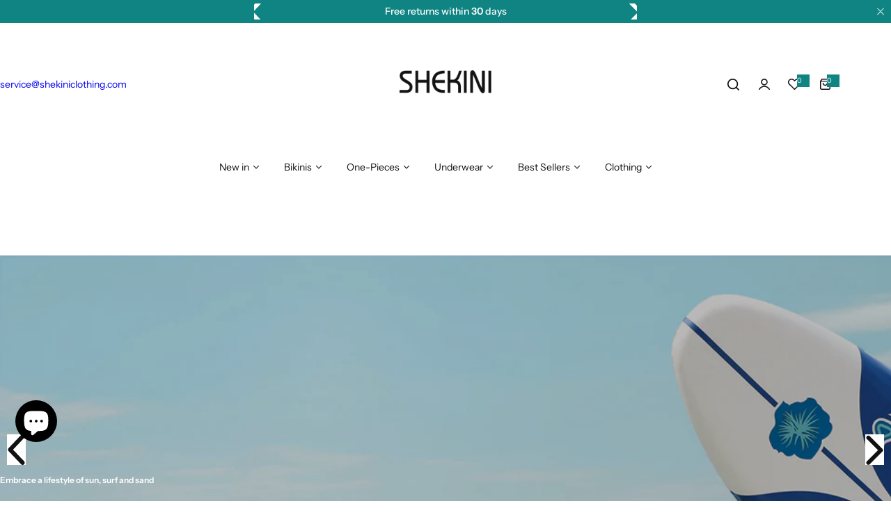

--- FILE ---
content_type: text/html; charset=utf-8
request_url: https://shekiniclothing.com/
body_size: 74797
content:


<!doctype html>
<html class="no-js" lang="en">
  <head> 
    <!-- Google tag (gtag.js) -->
<script async src="https://www.googletagmanager.com/gtag/js?id=G-8XRGBLQ5G8"></script>
<script>
  window.dataLayer = window.dataLayer || [];
  function gtag(){dataLayer.push(arguments);}
  gtag('js', new Date());

  gtag('config', 'G-8XRGBLQ5G8');
</script>
    <!-- Google tag (gtag.js) -->
<script async src="https://www.googletagmanager.com/gtag/js?id=AW-16507447093"></script>
<script>
  window.dataLayer = window.dataLayer || [];
  function gtag(){dataLayer.push(arguments);}
  gtag('js', new Date());

  gtag('config', 'AW-16507447093');
</script>
    <!-- Global site tag (gtag.js) - Google Analytics -->
<script async src="https://www.googletagmanager.com/gtag/js?id=UA-217344245-1"></script>
<script>
  window.dataLayer = window.dataLayer || [];
  function gtag(){dataLayer.push(arguments);}
  gtag('js', new Date());

  gtag('config', 'UA-217344245-1');
</script>

    <meta charset="utf-8">
    <meta http-equiv="X-UA-Compatible" content="IE=edge">
    <meta name="viewport" content="width=device-width,initial-scale=1">
    <meta name="theme-color" content="">
    <link rel="canonical" href="https://shekiniclothing.com/"><link rel="icon" type="image/png" href="//shekiniclothing.com/cdn/shop/files/TK_logo.jpg?crop=center&height=32&v=1756263659&width=32"><title>
      Shekini | Women&#39;s Swimwear, and Underwear Online Shop
</title>
    
      <meta name="description" content="Discover stylish and affordable bikinis, swimdress, and underwear for women by Shekini .Shop one-piece, bikinis, swimdress, tops, bottoms, lace bra ....">
    
    

<meta property="og:site_name" content="Shekini ">
<meta property="og:url" content="https://shekiniclothing.com/">
<meta property="og:title" content="Shekini | Women&#39;s Swimwear, and Underwear Online Shop">
<meta property="og:type" content="website">
<meta property="og:description" content="Discover stylish and affordable bikinis, swimdress, and underwear for women by Shekini .Shop one-piece, bikinis, swimdress, tops, bottoms, lace bra ...."><meta name="twitter:card" content="summary_large_image">
<meta name="twitter:title" content="Shekini | Women&#39;s Swimwear, and Underwear Online Shop">
<meta name="twitter:description" content="Discover stylish and affordable bikinis, swimdress, and underwear for women by Shekini .Shop one-piece, bikinis, swimdress, tops, bottoms, lace bra ....">

    <script>window.performance && window.performance.mark && window.performance.mark('shopify.content_for_header.start');</script><meta id="shopify-digital-wallet" name="shopify-digital-wallet" content="/58379632819/digital_wallets/dialog">
<meta name="shopify-checkout-api-token" content="2cde3d5825aeb86136d920ff691d1516">
<meta id="in-context-paypal-metadata" data-shop-id="58379632819" data-venmo-supported="false" data-environment="production" data-locale="en_US" data-paypal-v4="true" data-currency="USD">
<link rel="alternate" hreflang="x-default" href="https://shekiniclothing.com/">
<link rel="alternate" hreflang="en" href="https://shekiniclothing.com/">
<link rel="alternate" hreflang="en-DE" href="https://shekiniclothing.com/en-de">
<link rel="alternate" hreflang="de-DE" href="https://shekiniclothing.com/de-de">
<link rel="alternate" hreflang="en-FR" href="https://shekiniclothing.com/en-fr">
<link rel="alternate" hreflang="fr-FR" href="https://shekiniclothing.com/fr-fr">
<link rel="alternate" hreflang="en-IT" href="https://shekiniclothing.com/en-it">
<link rel="alternate" hreflang="it-IT" href="https://shekiniclothing.com/it-it">
<link rel="alternate" hreflang="en-ES" href="https://shekiniclothing.com/en-es">
<script async="async" src="/checkouts/internal/preloads.js?locale=en-US"></script>
<script id="shopify-features" type="application/json">{"accessToken":"2cde3d5825aeb86136d920ff691d1516","betas":["rich-media-storefront-analytics"],"domain":"shekiniclothing.com","predictiveSearch":true,"shopId":58379632819,"locale":"en"}</script>
<script>var Shopify = Shopify || {};
Shopify.shop = "shekinius.myshopify.com";
Shopify.locale = "en";
Shopify.currency = {"active":"USD","rate":"1.0"};
Shopify.country = "US";
Shopify.theme = {"name":"shekini theme","id":154528121067,"schema_name":"Glozin","schema_version":"2.6.0","theme_store_id":null,"role":"main"};
Shopify.theme.handle = "null";
Shopify.theme.style = {"id":null,"handle":null};
Shopify.cdnHost = "shekiniclothing.com/cdn";
Shopify.routes = Shopify.routes || {};
Shopify.routes.root = "/";</script>
<script type="module">!function(o){(o.Shopify=o.Shopify||{}).modules=!0}(window);</script>
<script>!function(o){function n(){var o=[];function n(){o.push(Array.prototype.slice.apply(arguments))}return n.q=o,n}var t=o.Shopify=o.Shopify||{};t.loadFeatures=n(),t.autoloadFeatures=n()}(window);</script>
<script id="shop-js-analytics" type="application/json">{"pageType":"index"}</script>
<script defer="defer" async type="module" src="//shekiniclothing.com/cdn/shopifycloud/shop-js/modules/v2/client.init-shop-cart-sync_BT-GjEfc.en.esm.js"></script>
<script defer="defer" async type="module" src="//shekiniclothing.com/cdn/shopifycloud/shop-js/modules/v2/chunk.common_D58fp_Oc.esm.js"></script>
<script defer="defer" async type="module" src="//shekiniclothing.com/cdn/shopifycloud/shop-js/modules/v2/chunk.modal_xMitdFEc.esm.js"></script>
<script type="module">
  await import("//shekiniclothing.com/cdn/shopifycloud/shop-js/modules/v2/client.init-shop-cart-sync_BT-GjEfc.en.esm.js");
await import("//shekiniclothing.com/cdn/shopifycloud/shop-js/modules/v2/chunk.common_D58fp_Oc.esm.js");
await import("//shekiniclothing.com/cdn/shopifycloud/shop-js/modules/v2/chunk.modal_xMitdFEc.esm.js");

  window.Shopify.SignInWithShop?.initShopCartSync?.({"fedCMEnabled":true,"windoidEnabled":true});

</script>
<script>(function() {
  var isLoaded = false;
  function asyncLoad() {
    if (isLoaded) return;
    isLoaded = true;
    var urls = ["https:\/\/ecommplugins-scripts.trustpilot.com\/v2.1\/js\/header.min.js?settings=eyJrZXkiOiJGYXo2OEMyVVI2dFRUT0thIiwicyI6InNrdSJ9\u0026shop=shekinius.myshopify.com","https:\/\/ecommplugins-trustboxsettings.trustpilot.com\/shekinius.myshopify.com.js?settings=1741253042230\u0026shop=shekinius.myshopify.com","https:\/\/ecommplugins-scripts.trustpilot.com\/v2.1\/js\/success.min.js?settings=eyJrZXkiOiJGYXo2OEMyVVI2dFRUT0thIiwicyI6InNrdSIsInQiOlsib3JkZXJzL2Z1bGZpbGxlZCJdLCJ2IjoiIiwiYSI6IiJ9\u0026shop=shekinius.myshopify.com","https:\/\/widget.trustpilot.com\/bootstrap\/v5\/tp.widget.sync.bootstrap.min.js?shop=shekinius.myshopify.com","https:\/\/tr.attribuly.com\/v3-1\/1qoiu9j1000dbe55ji401972j01vqw57\/attribuly.js?shop=shekinius.myshopify.com","\/\/cdn.shopify.com\/proxy\/5c76c0fb01c01335d4cb5b13bab06575aa8faa0f9947a1231865281e5081f3f9\/api.goaffpro.com\/loader.js?shop=shekinius.myshopify.com\u0026sp-cache-control=cHVibGljLCBtYXgtYWdlPTkwMA"];
    for (var i = 0; i < urls.length; i++) {
      var s = document.createElement('script');
      s.type = 'text/javascript';
      s.async = true;
      s.src = urls[i];
      var x = document.getElementsByTagName('script')[0];
      x.parentNode.insertBefore(s, x);
    }
  };
  if(window.attachEvent) {
    window.attachEvent('onload', asyncLoad);
  } else {
    window.addEventListener('load', asyncLoad, false);
  }
})();</script>
<script id="__st">var __st={"a":58379632819,"offset":28800,"reqid":"07c19833-4bd4-4bc2-a01d-7c31b25cdcb6-1769066730","pageurl":"shekiniclothing.com\/?srsltid=AfmBOor5Fl946DA84OVrWnN-DAPabCnlGlVTUxPYaiYVkUR7n9lkoLLr","u":"beb765b3cd41","p":"home"};</script>
<script>window.ShopifyPaypalV4VisibilityTracking = true;</script>
<script id="captcha-bootstrap">!function(){'use strict';const t='contact',e='account',n='new_comment',o=[[t,t],['blogs',n],['comments',n],[t,'customer']],c=[[e,'customer_login'],[e,'guest_login'],[e,'recover_customer_password'],[e,'create_customer']],r=t=>t.map((([t,e])=>`form[action*='/${t}']:not([data-nocaptcha='true']) input[name='form_type'][value='${e}']`)).join(','),a=t=>()=>t?[...document.querySelectorAll(t)].map((t=>t.form)):[];function s(){const t=[...o],e=r(t);return a(e)}const i='password',u='form_key',d=['recaptcha-v3-token','g-recaptcha-response','h-captcha-response',i],f=()=>{try{return window.sessionStorage}catch{return}},m='__shopify_v',_=t=>t.elements[u];function p(t,e,n=!1){try{const o=window.sessionStorage,c=JSON.parse(o.getItem(e)),{data:r}=function(t){const{data:e,action:n}=t;return t[m]||n?{data:e,action:n}:{data:t,action:n}}(c);for(const[e,n]of Object.entries(r))t.elements[e]&&(t.elements[e].value=n);n&&o.removeItem(e)}catch(o){console.error('form repopulation failed',{error:o})}}const l='form_type',E='cptcha';function T(t){t.dataset[E]=!0}const w=window,h=w.document,L='Shopify',v='ce_forms',y='captcha';let A=!1;((t,e)=>{const n=(g='f06e6c50-85a8-45c8-87d0-21a2b65856fe',I='https://cdn.shopify.com/shopifycloud/storefront-forms-hcaptcha/ce_storefront_forms_captcha_hcaptcha.v1.5.2.iife.js',D={infoText:'Protected by hCaptcha',privacyText:'Privacy',termsText:'Terms'},(t,e,n)=>{const o=w[L][v],c=o.bindForm;if(c)return c(t,g,e,D).then(n);var r;o.q.push([[t,g,e,D],n]),r=I,A||(h.body.append(Object.assign(h.createElement('script'),{id:'captcha-provider',async:!0,src:r})),A=!0)});var g,I,D;w[L]=w[L]||{},w[L][v]=w[L][v]||{},w[L][v].q=[],w[L][y]=w[L][y]||{},w[L][y].protect=function(t,e){n(t,void 0,e),T(t)},Object.freeze(w[L][y]),function(t,e,n,w,h,L){const[v,y,A,g]=function(t,e,n){const i=e?o:[],u=t?c:[],d=[...i,...u],f=r(d),m=r(i),_=r(d.filter((([t,e])=>n.includes(e))));return[a(f),a(m),a(_),s()]}(w,h,L),I=t=>{const e=t.target;return e instanceof HTMLFormElement?e:e&&e.form},D=t=>v().includes(t);t.addEventListener('submit',(t=>{const e=I(t);if(!e)return;const n=D(e)&&!e.dataset.hcaptchaBound&&!e.dataset.recaptchaBound,o=_(e),c=g().includes(e)&&(!o||!o.value);(n||c)&&t.preventDefault(),c&&!n&&(function(t){try{if(!f())return;!function(t){const e=f();if(!e)return;const n=_(t);if(!n)return;const o=n.value;o&&e.removeItem(o)}(t);const e=Array.from(Array(32),(()=>Math.random().toString(36)[2])).join('');!function(t,e){_(t)||t.append(Object.assign(document.createElement('input'),{type:'hidden',name:u})),t.elements[u].value=e}(t,e),function(t,e){const n=f();if(!n)return;const o=[...t.querySelectorAll(`input[type='${i}']`)].map((({name:t})=>t)),c=[...d,...o],r={};for(const[a,s]of new FormData(t).entries())c.includes(a)||(r[a]=s);n.setItem(e,JSON.stringify({[m]:1,action:t.action,data:r}))}(t,e)}catch(e){console.error('failed to persist form',e)}}(e),e.submit())}));const S=(t,e)=>{t&&!t.dataset[E]&&(n(t,e.some((e=>e===t))),T(t))};for(const o of['focusin','change'])t.addEventListener(o,(t=>{const e=I(t);D(e)&&S(e,y())}));const B=e.get('form_key'),M=e.get(l),P=B&&M;t.addEventListener('DOMContentLoaded',(()=>{const t=y();if(P)for(const e of t)e.elements[l].value===M&&p(e,B);[...new Set([...A(),...v().filter((t=>'true'===t.dataset.shopifyCaptcha))])].forEach((e=>S(e,t)))}))}(h,new URLSearchParams(w.location.search),n,t,e,['guest_login'])})(!0,!0)}();</script>
<script integrity="sha256-4kQ18oKyAcykRKYeNunJcIwy7WH5gtpwJnB7kiuLZ1E=" data-source-attribution="shopify.loadfeatures" defer="defer" src="//shekiniclothing.com/cdn/shopifycloud/storefront/assets/storefront/load_feature-a0a9edcb.js" crossorigin="anonymous"></script>
<script data-source-attribution="shopify.dynamic_checkout.dynamic.init">var Shopify=Shopify||{};Shopify.PaymentButton=Shopify.PaymentButton||{isStorefrontPortableWallets:!0,init:function(){window.Shopify.PaymentButton.init=function(){};var t=document.createElement("script");t.src="https://shekiniclothing.com/cdn/shopifycloud/portable-wallets/latest/portable-wallets.en.js",t.type="module",document.head.appendChild(t)}};
</script>
<script data-source-attribution="shopify.dynamic_checkout.buyer_consent">
  function portableWalletsHideBuyerConsent(e){var t=document.getElementById("shopify-buyer-consent"),n=document.getElementById("shopify-subscription-policy-button");t&&n&&(t.classList.add("hidden"),t.setAttribute("aria-hidden","true"),n.removeEventListener("click",e))}function portableWalletsShowBuyerConsent(e){var t=document.getElementById("shopify-buyer-consent"),n=document.getElementById("shopify-subscription-policy-button");t&&n&&(t.classList.remove("hidden"),t.removeAttribute("aria-hidden"),n.addEventListener("click",e))}window.Shopify?.PaymentButton&&(window.Shopify.PaymentButton.hideBuyerConsent=portableWalletsHideBuyerConsent,window.Shopify.PaymentButton.showBuyerConsent=portableWalletsShowBuyerConsent);
</script>
<script data-source-attribution="shopify.dynamic_checkout.cart.bootstrap">document.addEventListener("DOMContentLoaded",(function(){function t(){return document.querySelector("shopify-accelerated-checkout-cart, shopify-accelerated-checkout")}if(t())Shopify.PaymentButton.init();else{new MutationObserver((function(e,n){t()&&(Shopify.PaymentButton.init(),n.disconnect())})).observe(document.body,{childList:!0,subtree:!0})}}));
</script>
<link id="shopify-accelerated-checkout-styles" rel="stylesheet" media="screen" href="https://shekiniclothing.com/cdn/shopifycloud/portable-wallets/latest/accelerated-checkout-backwards-compat.css" crossorigin="anonymous">
<style id="shopify-accelerated-checkout-cart">
        #shopify-buyer-consent {
  margin-top: 1em;
  display: inline-block;
  width: 100%;
}

#shopify-buyer-consent.hidden {
  display: none;
}

#shopify-subscription-policy-button {
  background: none;
  border: none;
  padding: 0;
  text-decoration: underline;
  font-size: inherit;
  cursor: pointer;
}

#shopify-subscription-policy-button::before {
  box-shadow: none;
}

      </style>

<script>window.performance && window.performance.mark && window.performance.mark('shopify.content_for_header.end');</script>
    <link href="//shekiniclothing.com/cdn/shop/t/137/assets/critical.css?v=170590225571832377151756192970" rel="stylesheet" type="text/css" media="all" />
    
      <link href="//shekiniclothing.com/cdn/shop/t/137/assets/animation.css?v=37846773924173991841756192969" rel="stylesheet" type="text/css" media="all" />

    
    <link href="//shekiniclothing.com/cdn/shop/t/137/assets/product-card.css?v=177092260087527705831756192969" rel="stylesheet" type="text/css" media="all" />
    <link href="//shekiniclothing.com/cdn/shop/t/137/assets/swiper-bundle.min.css?v=17659665397147641121756192969" rel="stylesheet" type="text/css" media="all" />
    <link href="//shekiniclothing.com/cdn/shop/t/137/assets/judgeme-reviews.css?v=148332089764568688821756192969" rel="stylesheet" type="text/css" media="all" />
    



  <link href="//shekiniclothing.com/cdn/shop/t/137/assets/InstrumentSans-Regular.woff2?v=54408375051196579871756192970" as="font" type="font/woff2" crossorigin="anonymous" rel="preload">
  <style data-shopify>
    @font-face {
      font-family: "Instrument Sans";
      src: url(//shekiniclothing.com/cdn/shop/t/137/assets/InstrumentSans-SemiBold.woff2?v=95491575450729157981756192970) format("woff2");
      font-weight: 600;
      font-style: normal;
      font-display: swap;
    }
    @font-face {
      font-family: "Instrument Sans";
      src: url(//shekiniclothing.com/cdn/shop/t/137/assets/InstrumentSans-Bold.ttf?v=92492105186404215311756192970);
      font-weight: 700;
      font-style: normal;
      font-display: swap;
    }
    @font-face {
      font-family: "Instrument Sans";
      src: url(//shekiniclothing.com/cdn/shop/t/137/assets/InstrumentSans-Medium.woff2?v=52022363571262393761756192969) format("woff2");
      font-weight: 500;
      font-style: normal;
      font-display: swap;
    }
    @font-face {
      font-family: "Instrument Sans";
      src: url(//shekiniclothing.com/cdn/shop/t/137/assets/InstrumentSans-Regular.woff2?v=54408375051196579871756192970) format("woff2");
      font-weight: normal;
      font-style: normal;
      font-display: swap;
    }
  </style>



  <link href="//shekiniclothing.com/cdn/shop/t/137/assets/InstrumentSans-Regular.woff2?v=54408375051196579871756192970" as="font" type="font/woff2" crossorigin="anonymous" rel="preload">
  <style data-shopify>
    @font-face {
      font-family: "Instrument Sans";
      src: url(//shekiniclothing.com/cdn/shop/t/137/assets/InstrumentSans-SemiBold.woff2?v=95491575450729157981756192970) format("woff2");
      font-weight: 600;
      font-style: normal;
      font-display: swap;
    }
    @font-face {
      font-family: "Instrument Sans";
      src: url(//shekiniclothing.com/cdn/shop/t/137/assets/InstrumentSans-Bold.ttf?v=92492105186404215311756192970);
      font-weight: 700;
      font-style: normal;
      font-display: swap;
    }
    @font-face {
      font-family: "Instrument Sans";
      src: url(//shekiniclothing.com/cdn/shop/t/137/assets/InstrumentSans-Medium.woff2?v=52022363571262393761756192969) format("woff2");
      font-weight: 500;
      font-style: normal;
      font-display: swap;
    }
    @font-face {
      font-family: "Instrument Sans";
      src: url(//shekiniclothing.com/cdn/shop/t/137/assets/InstrumentSans-Regular.woff2?v=54408375051196579871756192970) format("woff2");
      font-weight: normal;
      font-style: normal;
      font-display: swap;
    }
  </style>





<style data-shopify>
  :root {
    --body-font: Instrument Sans, sans-serif;
    --heading-font: Instrument Sans, sans-serif;
    --menu-font: Instrument Sans, sans-serif;
    --btn-font: Instrument Sans, sans-serif;
  }
</style>

    
    <style data-shopify>
      
        
        
        :root,
        .color-default {
          --color-background: #ffffff;
          
          --gradient-background: #ffffff;
          
          --color-primary: #0f8482;
          --color-primary-rgb: 15, 132, 130;
          --color-text: #444444;
          --color-text-rgb: 68, 68, 68;
          --color-heading: #111111;
          --color-heading-rgb:17, 17, 17;
          --color-link: #444444;
          --color-link-hover: #0f8482;
          --color-border: #ebebeb;
          /* Button primary */
          --btn-primary-color: #ffffff;
          --btn-primary-hover-color: #ffffff;
          --btn-primary-bg-color: #111111;
          
            --btn-primary-bg-graident-color: #111111;
          
          --btn-primary-hover-bg-color: #000000;
          
            --btn-primary-hover-bg-color-graident: #000000;
          
          /* Button outline */
          --btn-outline-color: #111111;
          --btn-outline-border-color: #111111;
          /* Button link */
          --btn-link-color: #111111;
          --btn-link-hover-color: #111111;
          --input-color: var(--color-text);
          --input-placeholder-color: rgba(var(--color-heading-rgb), 0.55);
          --input-bg: rgba(255, 255, 255, 0.6);
        }
      
        
        
        
        .color-scheme-4faf0e4d-27f4-4d02-bc51-617383bab1a9 {
          --color-background: #ffffff;
          
          --gradient-background: #ffffff;
          
          --color-primary: #d0473e;
          --color-primary-rgb: 208, 71, 62;
          --color-text: #ffffff;
          --color-text-rgb: 255, 255, 255;
          --color-heading: #ffffff;
          --color-heading-rgb:255, 255, 255;
          --color-link: #ffffff;
          --color-link-hover: #d0473e;
          --color-border: #ebebeb;
          /* Button primary */
          --btn-primary-color: #444444;
          --btn-primary-hover-color: #111111;
          --btn-primary-bg-color: #ffffff;
          
            --btn-primary-bg-graident-color: #ffffff;
          
          --btn-primary-hover-bg-color: #ffffff;
          
            --btn-primary-hover-bg-color-graident: #ffffff;
          
          /* Button outline */
          --btn-outline-color: #111111;
          --btn-outline-border-color: #111111;
          /* Button link */
          --btn-link-color: #111111;
          --btn-link-hover-color: #111111;
          --input-color: var(--color-text);
          --input-placeholder-color: rgba(var(--color-heading-rgb), 0.55);
          --input-bg: rgba(255, 255, 255, 0.6);
        }
      
        
        
        
        .color-scheme-e6eb46f3-2f9c-4508-b6fd-d7b50d025920 {
          --color-background: #607890;
          
          --gradient-background: #607890;
          
          --color-primary: #d0473e;
          --color-primary-rgb: 208, 71, 62;
          --color-text: #ffffff;
          --color-text-rgb: 255, 255, 255;
          --color-heading: #111111;
          --color-heading-rgb:17, 17, 17;
          --color-link: #ffffff;
          --color-link-hover: #d0473e;
          --color-border: #ebebeb;
          /* Button primary */
          --btn-primary-color: #ffffff;
          --btn-primary-hover-color: #111111;
          --btn-primary-bg-color: #111111;
          
            --btn-primary-bg-graident-color: #111111;
          
          --btn-primary-hover-bg-color: #ffffff;
          
            --btn-primary-hover-bg-color-graident: #ffffff;
          
          /* Button outline */
          --btn-outline-color: #111111;
          --btn-outline-border-color: #111111;
          /* Button link */
          --btn-link-color: #111111;
          --btn-link-hover-color: #111111;
          --input-color: var(--color-text);
          --input-placeholder-color: rgba(var(--color-heading-rgb), 0.55);
          --input-bg: rgba(96, 120, 144, 0.6);
        }
      
        
        
        
        .color-scheme-c4fa9b2e-e94e-477a-a1f0-ab1da4f2a676 {
          --color-background: #ffffff;
          
          --gradient-background: #ffffff;
          
          --color-primary: #d0473e;
          --color-primary-rgb: 208, 71, 62;
          --color-text: #ffffff;
          --color-text-rgb: 255, 255, 255;
          --color-heading: #ffffff;
          --color-heading-rgb:255, 255, 255;
          --color-link: #ffffff;
          --color-link-hover: #d0473e;
          --color-border: #ebebeb;
          /* Button primary */
          --btn-primary-color: #111111;
          --btn-primary-hover-color: #ffffff;
          --btn-primary-bg-color: #ffffff;
          
            --btn-primary-bg-graident-color: #ffffff;
          
          --btn-primary-hover-bg-color: #111111;
          
            --btn-primary-hover-bg-color-graident: #111111;
          
          /* Button outline */
          --btn-outline-color: #111111;
          --btn-outline-border-color: #111111;
          /* Button link */
          --btn-link-color: #111111;
          --btn-link-hover-color: #111111;
          --input-color: var(--color-text);
          --input-placeholder-color: rgba(var(--color-heading-rgb), 0.55);
          --input-bg: rgba(255, 255, 255, 0.6);
        }
      
        
        
        
        .color-scheme-c254a3f5-5a8a-4824-9170-9ef879e40f3d {
          --color-background: #0f8482;
          
          --gradient-background: #0f8482;
          
          --color-primary: #ffffff;
          --color-primary-rgb: 255, 255, 255;
          --color-text: #ffffff;
          --color-text-rgb: 255, 255, 255;
          --color-heading: #ffffff;
          --color-heading-rgb:255, 255, 255;
          --color-link: #ffffff;
          --color-link-hover: #ffffff;
          --color-border: #ebebeb;
          /* Button primary */
          --btn-primary-color: #ffffff;
          --btn-primary-hover-color: #111111;
          --btn-primary-bg-color: #111111;
          
            --btn-primary-bg-graident-color: #111111;
          
          --btn-primary-hover-bg-color: #ffffff;
          
            --btn-primary-hover-bg-color-graident: #ffffff;
          
          /* Button outline */
          --btn-outline-color: #111111;
          --btn-outline-border-color: #111111;
          /* Button link */
          --btn-link-color: #111111;
          --btn-link-hover-color: #111111;
          --input-color: var(--color-text);
          --input-placeholder-color: rgba(var(--color-heading-rgb), 0.55);
          --input-bg: rgba(15, 132, 130, 0.6);
        }
      
        
        
        
        .color-scheme-ce74b5a7-f620-4669-9d14-2384b382f960 {
          --color-background: #253230;
          
          --gradient-background: #253230;
          
          --color-primary: #d0473e;
          --color-primary-rgb: 208, 71, 62;
          --color-text: #f3fc81;
          --color-text-rgb: 243, 252, 129;
          --color-heading: #f3fc81;
          --color-heading-rgb:243, 252, 129;
          --color-link: #f3fc81;
          --color-link-hover: #d0473e;
          --color-border: #ebebeb;
          /* Button primary */
          --btn-primary-color: #ffffff;
          --btn-primary-hover-color: #ffffff;
          --btn-primary-bg-color: #111111;
          
            --btn-primary-bg-graident-color: #111111;
          
          --btn-primary-hover-bg-color: #000000;
          
            --btn-primary-hover-bg-color-graident: #000000;
          
          /* Button outline */
          --btn-outline-color: #111111;
          --btn-outline-border-color: #111111;
          /* Button link */
          --btn-link-color: #111111;
          --btn-link-hover-color: #111111;
          --input-color: var(--color-text);
          --input-placeholder-color: rgba(var(--color-heading-rgb), 0.55);
          --input-bg: rgba(37, 50, 48, 0.6);
        }
      
        
        
        
        .color-scheme-8920d4fc-9035-4edd-933a-4a5779b5dfa1 {
          --color-background: #f5f5f5;
          
          --gradient-background: #f5f5f5;
          
          --color-primary: #d0473e;
          --color-primary-rgb: 208, 71, 62;
          --color-text: #444444;
          --color-text-rgb: 68, 68, 68;
          --color-heading: #111111;
          --color-heading-rgb:17, 17, 17;
          --color-link: #444444;
          --color-link-hover: #d0473e;
          --color-border: #ebebeb;
          /* Button primary */
          --btn-primary-color: #ffffff;
          --btn-primary-hover-color: #ffffff;
          --btn-primary-bg-color: #111111;
          
            --btn-primary-bg-graident-color: #111111;
          
          --btn-primary-hover-bg-color: #000000;
          
            --btn-primary-hover-bg-color-graident: #000000;
          
          /* Button outline */
          --btn-outline-color: #111111;
          --btn-outline-border-color: #111111;
          /* Button link */
          --btn-link-color: #111111;
          --btn-link-hover-color: #111111;
          --input-color: var(--color-text);
          --input-placeholder-color: rgba(var(--color-heading-rgb), 0.55);
          --input-bg: rgba(245, 245, 245, 0.6);
        }
      
      body, .color-default, .color-scheme-4faf0e4d-27f4-4d02-bc51-617383bab1a9, .color-scheme-e6eb46f3-2f9c-4508-b6fd-d7b50d025920, .color-scheme-c4fa9b2e-e94e-477a-a1f0-ab1da4f2a676, .color-scheme-c254a3f5-5a8a-4824-9170-9ef879e40f3d, .color-scheme-ce74b5a7-f620-4669-9d14-2384b382f960, .color-scheme-8920d4fc-9035-4edd-933a-4a5779b5dfa1 {
        color: var(--color-text);
        background-color: var(--color-background);
      }
      :root {
        --border-color-base: #e5e5e5;
        --light-grey-color: #f5f5f5;
         --rounded-radius: 10px;
        --logo-width: 110px;
        --body-font-size: 14px;
        --body-line-height: 1.714;
        --body-weight: 400;
        --heading-font-scale: 1.0;
        --heading-text-transform: unset;
        --heading-letter-spacing: -0.034em;
        --heading-weight: 600;
        --subheading-weight: 500;
        --medium-font-weight: , ;
        --btn-text-transform: unset;
        --btn-radius: 30px;
        --btn-font-size: var(--body-font-size, 1.4rem);
        --btn-padding-y: 1.5rem;
        --btn-padding-x: 3rem;
        --btn-letter-spacing:  calc(var(--heading-letter-spacing) + 0.01em);
        --input-height: 5rem;
        
        --input-padding: 1rem 2rem;
        
        --inputs-border-width: 1px;
        --input-color: var(--color-text);
        --input-border-radius: var(--btn-radius);
        --input-font-size:  16px  ;
        --input-placeholder-color: rgba(var(--color-heading-rgb), 0.6);
        --page-width: 1250px;
        --page-width-value: 1250;
        --fluid-container-width: 1550px;
        --fluid-container-width-value: 1550px;
        --color-white: #FFF;
        --color-dark: #111;
        --h0-size: calc(var(--heading-font-scale) * 4.8rem);
        --h1-size: calc(var(--heading-font-scale) * 4rem);
        --h2-size: calc(var(--heading-font-scale) * 3.6rem);
        --h3-size: calc(var(--heading-font-scale) * 3rem);
        --h4-size:  calc(var(--heading-font-scale) * 2.4rem);
        --h5-size: calc(var(--heading-font-scale) * 1.8rem);
        --h6-size: calc(var(--heading-font-scale) * 1.6rem);
        --transition: 0.4s cubic-bezier(.3, 1, .3, 1);
        --duration-short: 0.3s;
        --duration-long: 0.5s;
        --transition-popup: transform .6s cubic-bezier(.7,0,.2,1);
        --zoom-transform: scale(1.05);
        --overlay-bg: rgba(0, 0, 0, 0.50);
        --grey-color: #f5f5f5;
        --section-spacing: 50px;
        --bs-gutter-x: 1.5rem;
        --shadow: 5px 0px 30px 0px rgba(0, 0, 0, 0.08);
        /* Badge color */
        --bages-radius: 15px;
        --bages-sale-color: #fff;
        --bages-sale-bg-color: #D0473E;
        --bages-new-color: #fff;
        --bages-new-bg-color: #516cf4;
        --bages-pre-order-color: #fff;
        --bages-pre-order-bg-color: #6a33d8;
        --bages-sold-out-color: #fff;
        --bages-sold-out-bg-color: #a9a9a9;
        --bages-custom-color: #fff;
        --bages-custom-bg-color: #14854e;
        --responsive-rate: ((100vw - 575px) / (1600 - 575));
      }
      @media (min-width: 768px) {
        :root{
          --section-spacing: 80px;
          --logo-width: px;
          --btn-padding-y: 1.5rem;
           --btn-padding-x: 5.5rem;
           --input-font-size: calc(var(--body-font-size) - 1px);
        }
      }
      @media (max-width: 1024.5px) {
        :root {
          --transition-popup: transform .35s cubic-bezier(.7,0,.2,1);
        }
      }
    </style>
    <link rel="stylesheet" href="//shekiniclothing.com/cdn/shop/t/137/assets/theme.css?v=178678189909307932801756197232" media="print" onload="this.media='all'">
    <noscript><link rel="stylesheet" href="//shekiniclothing.com/cdn/shop/t/137/assets/theme.css?v=178678189909307932801756197232"></noscript>
    <link rel="stylesheet" href="//shekiniclothing.com/cdn/shop/t/137/assets/popup.css?v=33254634431869164421756192970" media="print" onload="this.media='all'">
    <noscript><link rel="stylesheet" href="//shekiniclothing.com/cdn/shop/t/137/assets/popup.css?v=33254634431869164421756192970"></noscript>
    <script src="//shekiniclothing.com/cdn/shop/t/137/assets/swiper-bundle.min.js?v=11536417429537323911756192969" defer="defer"></script>
    <script src="//shekiniclothing.com/cdn/shop/t/137/assets/motion.min.js?v=22051546726403438501756192970" type="module" defer="defer"></script>
    <script src="//shekiniclothing.com/cdn/shop/t/137/assets/utils.js?v=5973914662343270591756192970" defer="defer"></script>
    <script src="//shekiniclothing.com/cdn/shop/t/137/assets/global.js?v=52385245298385290391756192969" defer="defer"></script>
    <script>
      document.documentElement.className = document.documentElement.className.replace('no-js', 'js');
      if (Shopify.designMode) {
        document.documentElement.classList.add('shopify-design-mode');
      }
    </script>

  <!-- BEGIN app block: shopify://apps/simprosys-google-shopping-feed/blocks/core_settings_block/1f0b859e-9fa6-4007-97e8-4513aff5ff3b --><!-- BEGIN: GSF App Core Tags & Scripts by Simprosys Google Shopping Feed -->









<!-- END: GSF App Core Tags & Scripts by Simprosys Google Shopping Feed -->
<!-- END app block --><!-- BEGIN app block: shopify://apps/judge-me-reviews/blocks/judgeme_core/61ccd3b1-a9f2-4160-9fe9-4fec8413e5d8 --><!-- Start of Judge.me Core -->






<link rel="dns-prefetch" href="https://cdnwidget.judge.me">
<link rel="dns-prefetch" href="https://cdn.judge.me">
<link rel="dns-prefetch" href="https://cdn1.judge.me">
<link rel="dns-prefetch" href="https://api.judge.me">

<script data-cfasync='false' class='jdgm-settings-script'>window.jdgmSettings={"pagination":5,"disable_web_reviews":false,"badge_no_review_text":"No reviews","badge_n_reviews_text":"{{ n }} review/reviews","badge_star_color":"#10100F","hide_badge_preview_if_no_reviews":true,"badge_hide_text":false,"enforce_center_preview_badge":false,"widget_title":"Customer Reviews","widget_open_form_text":"Write a review","widget_close_form_text":"Cancel review","widget_refresh_page_text":"Refresh page","widget_summary_text":"Based on {{ number_of_reviews }} review/reviews","widget_no_review_text":"Be the first to write a review","widget_name_field_text":"Display name","widget_verified_name_field_text":"Verified Name (public)","widget_name_placeholder_text":"Display name","widget_required_field_error_text":"This field is required.","widget_email_field_text":"Email address","widget_verified_email_field_text":"Verified Email (private, can not be edited)","widget_email_placeholder_text":"Your email address","widget_email_field_error_text":"Please enter a valid email address.","widget_rating_field_text":"Rating","widget_review_title_field_text":"Review Title","widget_review_title_placeholder_text":"Give your review a title","widget_review_body_field_text":"Review content","widget_review_body_placeholder_text":"Start writing here...","widget_pictures_field_text":"Picture/Video (optional)","widget_submit_review_text":"Submit Review","widget_submit_verified_review_text":"Submit Verified Review","widget_submit_success_msg_with_auto_publish":"Thank you! Please refresh the page in a few moments to see your review. You can remove or edit your review by logging into \u003ca href='https://judge.me/login' target='_blank' rel='nofollow noopener'\u003eJudge.me\u003c/a\u003e","widget_submit_success_msg_no_auto_publish":"Thank you! Your review will be published as soon as it is approved by the shop admin. You can remove or edit your review by logging into \u003ca href='https://judge.me/login' target='_blank' rel='nofollow noopener'\u003eJudge.me\u003c/a\u003e","widget_show_default_reviews_out_of_total_text":"Showing {{ n_reviews_shown }} out of {{ n_reviews }} reviews.","widget_show_all_link_text":"Show all","widget_show_less_link_text":"Show less","widget_author_said_text":"{{ reviewer_name }} said:","widget_days_text":"{{ n }} days ago","widget_weeks_text":"{{ n }} week/weeks ago","widget_months_text":"{{ n }} month/months ago","widget_years_text":"{{ n }} year/years ago","widget_yesterday_text":"Yesterday","widget_today_text":"Today","widget_replied_text":"\u003e\u003e {{ shop_name }} replied:","widget_read_more_text":"Read more","widget_reviewer_name_as_initial":"","widget_rating_filter_color":"#fbcd0a","widget_rating_filter_see_all_text":"See all reviews","widget_sorting_most_recent_text":"Most Recent","widget_sorting_highest_rating_text":"Highest Rating","widget_sorting_lowest_rating_text":"Lowest Rating","widget_sorting_with_pictures_text":"Only Pictures","widget_sorting_most_helpful_text":"Most Helpful","widget_open_question_form_text":"Ask a question","widget_reviews_subtab_text":"Reviews","widget_questions_subtab_text":"Questions","widget_question_label_text":"Question","widget_answer_label_text":"Answer","widget_question_placeholder_text":"Write your question here","widget_submit_question_text":"Submit Question","widget_question_submit_success_text":"Thank you for your question! We will notify you once it gets answered.","widget_star_color":"#10100F","verified_badge_text":"Verified","verified_badge_bg_color":"","verified_badge_text_color":"","verified_badge_placement":"left-of-reviewer-name","widget_review_max_height":"","widget_hide_border":false,"widget_social_share":false,"widget_thumb":false,"widget_review_location_show":false,"widget_location_format":"","all_reviews_include_out_of_store_products":true,"all_reviews_out_of_store_text":"(out of store)","all_reviews_pagination":100,"all_reviews_product_name_prefix_text":"about","enable_review_pictures":false,"enable_question_anwser":false,"widget_theme":"default","review_date_format":"timestamp","default_sort_method":"most-recent","widget_product_reviews_subtab_text":"Product Reviews","widget_shop_reviews_subtab_text":"Shop Reviews","widget_other_products_reviews_text":"Reviews for other products","widget_store_reviews_subtab_text":"Store reviews","widget_no_store_reviews_text":"This store hasn't received any reviews yet","widget_web_restriction_product_reviews_text":"This product hasn't received any reviews yet","widget_no_items_text":"No items found","widget_show_more_text":"Show more","widget_write_a_store_review_text":"Write a Store Review","widget_other_languages_heading":"Reviews in Other Languages","widget_translate_review_text":"Translate review to {{ language }}","widget_translating_review_text":"Translating...","widget_show_original_translation_text":"Show original ({{ language }})","widget_translate_review_failed_text":"Review couldn't be translated.","widget_translate_review_retry_text":"Retry","widget_translate_review_try_again_later_text":"Try again later","show_product_url_for_grouped_product":false,"widget_sorting_pictures_first_text":"Pictures First","show_pictures_on_all_rev_page_mobile":false,"show_pictures_on_all_rev_page_desktop":false,"floating_tab_hide_mobile_install_preference":false,"floating_tab_button_name":"★ Reviews","floating_tab_title":"Let customers speak for us","floating_tab_button_color":"","floating_tab_button_background_color":"","floating_tab_url":"","floating_tab_url_enabled":false,"floating_tab_tab_style":"text","all_reviews_text_badge_text":"Customers rate us {{ shop.metafields.judgeme.all_reviews_rating | round: 1 }}/5 based on {{ shop.metafields.judgeme.all_reviews_count }} reviews.","all_reviews_text_badge_text_branded_style":"{{ shop.metafields.judgeme.all_reviews_rating | round: 1 }} out of 5 stars based on {{ shop.metafields.judgeme.all_reviews_count }} reviews","is_all_reviews_text_badge_a_link":false,"show_stars_for_all_reviews_text_badge":false,"all_reviews_text_badge_url":"","all_reviews_text_style":"text","all_reviews_text_color_style":"judgeme_brand_color","all_reviews_text_color":"#108474","all_reviews_text_show_jm_brand":true,"featured_carousel_show_header":true,"featured_carousel_title":"Let customers speak for us","testimonials_carousel_title":"Customers are saying","videos_carousel_title":"Real customer stories","cards_carousel_title":"Customers are saying","featured_carousel_count_text":"from {{ n }} reviews","featured_carousel_add_link_to_all_reviews_page":false,"featured_carousel_url":"","featured_carousel_show_images":true,"featured_carousel_autoslide_interval":5,"featured_carousel_arrows_on_the_sides":false,"featured_carousel_height":250,"featured_carousel_width":80,"featured_carousel_image_size":0,"featured_carousel_image_height":250,"featured_carousel_arrow_color":"#eeeeee","verified_count_badge_style":"vintage","verified_count_badge_orientation":"horizontal","verified_count_badge_color_style":"judgeme_brand_color","verified_count_badge_color":"#108474","is_verified_count_badge_a_link":false,"verified_count_badge_url":"","verified_count_badge_show_jm_brand":true,"widget_rating_preset_default":5,"widget_first_sub_tab":"product-reviews","widget_show_histogram":true,"widget_histogram_use_custom_color":false,"widget_pagination_use_custom_color":false,"widget_star_use_custom_color":false,"widget_verified_badge_use_custom_color":false,"widget_write_review_use_custom_color":false,"picture_reminder_submit_button":"Upload Pictures","enable_review_videos":false,"mute_video_by_default":false,"widget_sorting_videos_first_text":"Videos First","widget_review_pending_text":"Pending","featured_carousel_items_for_large_screen":3,"social_share_options_order":"Facebook,Twitter","remove_microdata_snippet":true,"disable_json_ld":false,"enable_json_ld_products":false,"preview_badge_show_question_text":false,"preview_badge_no_question_text":"No questions","preview_badge_n_question_text":"{{ number_of_questions }} question/questions","qa_badge_show_icon":false,"qa_badge_position":"same-row","remove_judgeme_branding":true,"widget_add_search_bar":false,"widget_search_bar_placeholder":"Search","widget_sorting_verified_only_text":"Verified only","featured_carousel_theme":"default","featured_carousel_show_rating":true,"featured_carousel_show_title":true,"featured_carousel_show_body":true,"featured_carousel_show_date":false,"featured_carousel_show_reviewer":true,"featured_carousel_show_product":false,"featured_carousel_header_background_color":"#108474","featured_carousel_header_text_color":"#ffffff","featured_carousel_name_product_separator":"reviewed","featured_carousel_full_star_background":"#108474","featured_carousel_empty_star_background":"#dadada","featured_carousel_vertical_theme_background":"#f9fafb","featured_carousel_verified_badge_enable":false,"featured_carousel_verified_badge_color":"#108474","featured_carousel_border_style":"round","featured_carousel_review_line_length_limit":3,"featured_carousel_more_reviews_button_text":"Read more reviews","featured_carousel_view_product_button_text":"View product","all_reviews_page_load_reviews_on":"scroll","all_reviews_page_load_more_text":"Load More Reviews","disable_fb_tab_reviews":false,"enable_ajax_cdn_cache":false,"widget_advanced_speed_features":5,"widget_public_name_text":"displayed publicly like","default_reviewer_name":"John Smith","default_reviewer_name_has_non_latin":true,"widget_reviewer_anonymous":"Anonymous","medals_widget_title":"Judge.me Review Medals","medals_widget_background_color":"#f9fafb","medals_widget_position":"footer_all_pages","medals_widget_border_color":"#f9fafb","medals_widget_verified_text_position":"left","medals_widget_use_monochromatic_version":false,"medals_widget_elements_color":"#108474","show_reviewer_avatar":true,"widget_invalid_yt_video_url_error_text":"Not a YouTube video URL","widget_max_length_field_error_text":"Please enter no more than {0} characters.","widget_show_country_flag":false,"widget_show_collected_via_shop_app":true,"widget_verified_by_shop_badge_style":"light","widget_verified_by_shop_text":"Verified by Shop","widget_show_photo_gallery":false,"widget_load_with_code_splitting":true,"widget_ugc_install_preference":false,"widget_ugc_title":"Made by us, Shared by you","widget_ugc_subtitle":"Tag us to see your picture featured in our page","widget_ugc_arrows_color":"#ffffff","widget_ugc_primary_button_text":"Buy Now","widget_ugc_primary_button_background_color":"#108474","widget_ugc_primary_button_text_color":"#ffffff","widget_ugc_primary_button_border_width":"0","widget_ugc_primary_button_border_style":"none","widget_ugc_primary_button_border_color":"#108474","widget_ugc_primary_button_border_radius":"25","widget_ugc_secondary_button_text":"Load More","widget_ugc_secondary_button_background_color":"#ffffff","widget_ugc_secondary_button_text_color":"#108474","widget_ugc_secondary_button_border_width":"2","widget_ugc_secondary_button_border_style":"solid","widget_ugc_secondary_button_border_color":"#108474","widget_ugc_secondary_button_border_radius":"25","widget_ugc_reviews_button_text":"View Reviews","widget_ugc_reviews_button_background_color":"#ffffff","widget_ugc_reviews_button_text_color":"#108474","widget_ugc_reviews_button_border_width":"2","widget_ugc_reviews_button_border_style":"solid","widget_ugc_reviews_button_border_color":"#108474","widget_ugc_reviews_button_border_radius":"25","widget_ugc_reviews_button_link_to":"judgeme-reviews-page","widget_ugc_show_post_date":true,"widget_ugc_max_width":"800","widget_rating_metafield_value_type":true,"widget_primary_color":"#111212","widget_enable_secondary_color":false,"widget_secondary_color":"#edf5f5","widget_summary_average_rating_text":"{{ average_rating }} out of 5","widget_media_grid_title":"Customer photos \u0026 videos","widget_media_grid_see_more_text":"See more","widget_round_style":false,"widget_show_product_medals":true,"widget_verified_by_judgeme_text":"Verified by Judge.me","widget_show_store_medals":true,"widget_verified_by_judgeme_text_in_store_medals":"Verified by Judge.me","widget_media_field_exceed_quantity_message":"Sorry, we can only accept {{ max_media }} for one review.","widget_media_field_exceed_limit_message":"{{ file_name }} is too large, please select a {{ media_type }} less than {{ size_limit }}MB.","widget_review_submitted_text":"Review Submitted!","widget_question_submitted_text":"Question Submitted!","widget_close_form_text_question":"Cancel","widget_write_your_answer_here_text":"Write your answer here","widget_enabled_branded_link":true,"widget_show_collected_by_judgeme":false,"widget_reviewer_name_color":"","widget_write_review_text_color":"","widget_write_review_bg_color":"","widget_collected_by_judgeme_text":"collected by Judge.me","widget_pagination_type":"standard","widget_load_more_text":"Load More","widget_load_more_color":"#108474","widget_full_review_text":"Full Review","widget_read_more_reviews_text":"Read More Reviews","widget_read_questions_text":"Read Questions","widget_questions_and_answers_text":"Questions \u0026 Answers","widget_verified_by_text":"Verified by","widget_verified_text":"Verified","widget_number_of_reviews_text":"{{ number_of_reviews }} reviews","widget_back_button_text":"Back","widget_next_button_text":"Next","widget_custom_forms_filter_button":"Filters","custom_forms_style":"vertical","widget_show_review_information":false,"how_reviews_are_collected":"How reviews are collected?","widget_show_review_keywords":false,"widget_gdpr_statement":"How we use your data: We'll only contact you about the review you left, and only if necessary. By submitting your review, you agree to Judge.me's \u003ca href='https://judge.me/terms' target='_blank' rel='nofollow noopener'\u003eterms\u003c/a\u003e, \u003ca href='https://judge.me/privacy' target='_blank' rel='nofollow noopener'\u003eprivacy\u003c/a\u003e and \u003ca href='https://judge.me/content-policy' target='_blank' rel='nofollow noopener'\u003econtent\u003c/a\u003e policies.","widget_multilingual_sorting_enabled":false,"widget_translate_review_content_enabled":false,"widget_translate_review_content_method":"manual","popup_widget_review_selection":"automatically_with_pictures","popup_widget_round_border_style":true,"popup_widget_show_title":true,"popup_widget_show_body":true,"popup_widget_show_reviewer":false,"popup_widget_show_product":true,"popup_widget_show_pictures":true,"popup_widget_use_review_picture":true,"popup_widget_show_on_home_page":true,"popup_widget_show_on_product_page":true,"popup_widget_show_on_collection_page":true,"popup_widget_show_on_cart_page":true,"popup_widget_position":"bottom_left","popup_widget_first_review_delay":5,"popup_widget_duration":5,"popup_widget_interval":5,"popup_widget_review_count":5,"popup_widget_hide_on_mobile":true,"review_snippet_widget_round_border_style":true,"review_snippet_widget_card_color":"#FFFFFF","review_snippet_widget_slider_arrows_background_color":"#FFFFFF","review_snippet_widget_slider_arrows_color":"#000000","review_snippet_widget_star_color":"#108474","show_product_variant":false,"all_reviews_product_variant_label_text":"Variant: ","widget_show_verified_branding":false,"widget_ai_summary_title":"Customers say","widget_ai_summary_disclaimer":"AI-powered review summary based on recent customer reviews","widget_show_ai_summary":false,"widget_show_ai_summary_bg":false,"widget_show_review_title_input":true,"redirect_reviewers_invited_via_email":"review_widget","request_store_review_after_product_review":false,"request_review_other_products_in_order":false,"review_form_color_scheme":"default","review_form_corner_style":"square","review_form_star_color":{},"review_form_text_color":"#333333","review_form_background_color":"#ffffff","review_form_field_background_color":"#fafafa","review_form_button_color":{},"review_form_button_text_color":"#ffffff","review_form_modal_overlay_color":"#000000","review_content_screen_title_text":"How would you rate this product?","review_content_introduction_text":"We would love it if you would share a bit about your experience.","store_review_form_title_text":"How would you rate this store?","store_review_form_introduction_text":"We would love it if you would share a bit about your experience.","show_review_guidance_text":true,"one_star_review_guidance_text":"Poor","five_star_review_guidance_text":"Great","customer_information_screen_title_text":"About you","customer_information_introduction_text":"Please tell us more about you.","custom_questions_screen_title_text":"Your experience in more detail","custom_questions_introduction_text":"Here are a few questions to help us understand more about your experience.","review_submitted_screen_title_text":"Thanks for your review!","review_submitted_screen_thank_you_text":"We are processing it and it will appear on the store soon.","review_submitted_screen_email_verification_text":"Please confirm your email by clicking the link we just sent you. This helps us keep reviews authentic.","review_submitted_request_store_review_text":"Would you like to share your experience of shopping with us?","review_submitted_review_other_products_text":"Would you like to review these products?","store_review_screen_title_text":"Would you like to share your experience of shopping with us?","store_review_introduction_text":"We value your feedback and use it to improve. Please share any thoughts or suggestions you have.","reviewer_media_screen_title_picture_text":"Share a picture","reviewer_media_introduction_picture_text":"Upload a photo to support your review.","reviewer_media_screen_title_video_text":"Share a video","reviewer_media_introduction_video_text":"Upload a video to support your review.","reviewer_media_screen_title_picture_or_video_text":"Share a picture or video","reviewer_media_introduction_picture_or_video_text":"Upload a photo or video to support your review.","reviewer_media_youtube_url_text":"Paste your Youtube URL here","advanced_settings_next_step_button_text":"Next","advanced_settings_close_review_button_text":"Close","modal_write_review_flow":false,"write_review_flow_required_text":"Required","write_review_flow_privacy_message_text":"We respect your privacy.","write_review_flow_anonymous_text":"Post review as anonymous","write_review_flow_visibility_text":"This won't be visible to other customers.","write_review_flow_multiple_selection_help_text":"Select as many as you like","write_review_flow_single_selection_help_text":"Select one option","write_review_flow_required_field_error_text":"This field is required","write_review_flow_invalid_email_error_text":"Please enter a valid email address","write_review_flow_max_length_error_text":"Max. {{ max_length }} characters.","write_review_flow_media_upload_text":"\u003cb\u003eClick to upload\u003c/b\u003e or drag and drop","write_review_flow_gdpr_statement":"We'll only contact you about your review if necessary. By submitting your review, you agree to our \u003ca href='https://judge.me/terms' target='_blank' rel='nofollow noopener'\u003eterms and conditions\u003c/a\u003e and \u003ca href='https://judge.me/privacy' target='_blank' rel='nofollow noopener'\u003eprivacy policy\u003c/a\u003e.","rating_only_reviews_enabled":false,"show_negative_reviews_help_screen":false,"new_review_flow_help_screen_rating_threshold":3,"negative_review_resolution_screen_title_text":"Tell us more","negative_review_resolution_text":"Your experience matters to us. If there were issues with your purchase, we're here to help. Feel free to reach out to us, we'd love the opportunity to make things right.","negative_review_resolution_button_text":"Contact us","negative_review_resolution_proceed_with_review_text":"Leave a review","negative_review_resolution_subject":"Issue with purchase from {{ shop_name }}.{{ order_name }}","preview_badge_collection_page_install_status":false,"widget_review_custom_css":"","preview_badge_custom_css":"","preview_badge_stars_count":"5-stars","featured_carousel_custom_css":"","floating_tab_custom_css":"","all_reviews_widget_custom_css":"","medals_widget_custom_css":"","verified_badge_custom_css":"","all_reviews_text_custom_css":"","transparency_badges_collected_via_store_invite":false,"transparency_badges_from_another_provider":false,"transparency_badges_collected_from_store_visitor":false,"transparency_badges_collected_by_verified_review_provider":false,"transparency_badges_earned_reward":false,"transparency_badges_collected_via_store_invite_text":"Review collected via store invitation","transparency_badges_from_another_provider_text":"Review collected from another provider","transparency_badges_collected_from_store_visitor_text":"Review collected from a store visitor","transparency_badges_written_in_google_text":"Review written in Google","transparency_badges_written_in_etsy_text":"Review written in Etsy","transparency_badges_written_in_shop_app_text":"Review written in Shop App","transparency_badges_earned_reward_text":"Review earned a reward for future purchase","product_review_widget_per_page":10,"widget_store_review_label_text":"Review about the store","checkout_comment_extension_title_on_product_page":"Customer Comments","checkout_comment_extension_num_latest_comment_show":5,"checkout_comment_extension_format":"name_and_timestamp","checkout_comment_customer_name":"last_initial","checkout_comment_comment_notification":true,"preview_badge_collection_page_install_preference":true,"preview_badge_home_page_install_preference":false,"preview_badge_product_page_install_preference":true,"review_widget_install_preference":"","review_carousel_install_preference":false,"floating_reviews_tab_install_preference":"none","verified_reviews_count_badge_install_preference":false,"all_reviews_text_install_preference":false,"review_widget_best_location":true,"judgeme_medals_install_preference":false,"review_widget_revamp_enabled":false,"review_widget_qna_enabled":false,"review_widget_header_theme":"minimal","review_widget_widget_title_enabled":true,"review_widget_header_text_size":"medium","review_widget_header_text_weight":"regular","review_widget_average_rating_style":"compact","review_widget_bar_chart_enabled":true,"review_widget_bar_chart_type":"numbers","review_widget_bar_chart_style":"standard","review_widget_expanded_media_gallery_enabled":false,"review_widget_reviews_section_theme":"standard","review_widget_image_style":"thumbnails","review_widget_review_image_ratio":"square","review_widget_stars_size":"medium","review_widget_verified_badge":"standard_text","review_widget_review_title_text_size":"medium","review_widget_review_text_size":"medium","review_widget_review_text_length":"medium","review_widget_number_of_columns_desktop":3,"review_widget_carousel_transition_speed":5,"review_widget_custom_questions_answers_display":"always","review_widget_button_text_color":"#FFFFFF","review_widget_text_color":"#000000","review_widget_lighter_text_color":"#7B7B7B","review_widget_corner_styling":"soft","review_widget_review_word_singular":"review","review_widget_review_word_plural":"reviews","review_widget_voting_label":"Helpful?","review_widget_shop_reply_label":"Reply from {{ shop_name }}:","review_widget_filters_title":"Filters","qna_widget_question_word_singular":"Question","qna_widget_question_word_plural":"Questions","qna_widget_answer_reply_label":"Answer from {{ answerer_name }}:","qna_content_screen_title_text":"Ask a question about this product","qna_widget_question_required_field_error_text":"Please enter your question.","qna_widget_flow_gdpr_statement":"We'll only contact you about your question if necessary. By submitting your question, you agree to our \u003ca href='https://judge.me/terms' target='_blank' rel='nofollow noopener'\u003eterms and conditions\u003c/a\u003e and \u003ca href='https://judge.me/privacy' target='_blank' rel='nofollow noopener'\u003eprivacy policy\u003c/a\u003e.","qna_widget_question_submitted_text":"Thanks for your question!","qna_widget_close_form_text_question":"Close","qna_widget_question_submit_success_text":"We’ll notify you by email when your question is answered.","all_reviews_widget_v2025_enabled":false,"all_reviews_widget_v2025_header_theme":"default","all_reviews_widget_v2025_widget_title_enabled":true,"all_reviews_widget_v2025_header_text_size":"medium","all_reviews_widget_v2025_header_text_weight":"regular","all_reviews_widget_v2025_average_rating_style":"compact","all_reviews_widget_v2025_bar_chart_enabled":true,"all_reviews_widget_v2025_bar_chart_type":"numbers","all_reviews_widget_v2025_bar_chart_style":"standard","all_reviews_widget_v2025_expanded_media_gallery_enabled":false,"all_reviews_widget_v2025_show_store_medals":true,"all_reviews_widget_v2025_show_photo_gallery":true,"all_reviews_widget_v2025_show_review_keywords":false,"all_reviews_widget_v2025_show_ai_summary":false,"all_reviews_widget_v2025_show_ai_summary_bg":false,"all_reviews_widget_v2025_add_search_bar":false,"all_reviews_widget_v2025_default_sort_method":"most-recent","all_reviews_widget_v2025_reviews_per_page":10,"all_reviews_widget_v2025_reviews_section_theme":"default","all_reviews_widget_v2025_image_style":"thumbnails","all_reviews_widget_v2025_review_image_ratio":"square","all_reviews_widget_v2025_stars_size":"medium","all_reviews_widget_v2025_verified_badge":"bold_badge","all_reviews_widget_v2025_review_title_text_size":"medium","all_reviews_widget_v2025_review_text_size":"medium","all_reviews_widget_v2025_review_text_length":"medium","all_reviews_widget_v2025_number_of_columns_desktop":3,"all_reviews_widget_v2025_carousel_transition_speed":5,"all_reviews_widget_v2025_custom_questions_answers_display":"always","all_reviews_widget_v2025_show_product_variant":false,"all_reviews_widget_v2025_show_reviewer_avatar":true,"all_reviews_widget_v2025_reviewer_name_as_initial":"","all_reviews_widget_v2025_review_location_show":false,"all_reviews_widget_v2025_location_format":"","all_reviews_widget_v2025_show_country_flag":false,"all_reviews_widget_v2025_verified_by_shop_badge_style":"light","all_reviews_widget_v2025_social_share":false,"all_reviews_widget_v2025_social_share_options_order":"Facebook,Twitter,LinkedIn,Pinterest","all_reviews_widget_v2025_pagination_type":"standard","all_reviews_widget_v2025_button_text_color":"#FFFFFF","all_reviews_widget_v2025_text_color":"#000000","all_reviews_widget_v2025_lighter_text_color":"#7B7B7B","all_reviews_widget_v2025_corner_styling":"soft","all_reviews_widget_v2025_title":"Customer reviews","all_reviews_widget_v2025_ai_summary_title":"Customers say about this store","all_reviews_widget_v2025_no_review_text":"Be the first to write a review","platform":"shopify","branding_url":"https://app.judge.me/reviews/stores/shekiniclothing.com","branding_text":"Powered by Judge.me","locale":"en","reply_name":"Shekini ","widget_version":"3.0","footer":true,"autopublish":true,"review_dates":false,"enable_custom_form":false,"shop_use_review_site":true,"shop_locale":"en","enable_multi_locales_translations":false,"show_review_title_input":true,"review_verification_email_status":"always","can_be_branded":false,"reply_name_text":"Shekini "};</script> <style class='jdgm-settings-style'>.jdgm-xx{left:0}:root{--jdgm-primary-color: #111212;--jdgm-secondary-color: rgba(17,18,18,0.1);--jdgm-star-color: #10100F;--jdgm-write-review-text-color: white;--jdgm-write-review-bg-color: #111212;--jdgm-paginate-color: #111212;--jdgm-border-radius: 0;--jdgm-reviewer-name-color: #111212}.jdgm-histogram__bar-content{background-color:#111212}.jdgm-rev[data-verified-buyer=true] .jdgm-rev__icon.jdgm-rev__icon:after,.jdgm-rev__buyer-badge.jdgm-rev__buyer-badge{color:white;background-color:#111212}.jdgm-review-widget--small .jdgm-gallery.jdgm-gallery .jdgm-gallery__thumbnail-link:nth-child(8) .jdgm-gallery__thumbnail-wrapper.jdgm-gallery__thumbnail-wrapper:before{content:"See more"}@media only screen and (min-width: 768px){.jdgm-gallery.jdgm-gallery .jdgm-gallery__thumbnail-link:nth-child(8) .jdgm-gallery__thumbnail-wrapper.jdgm-gallery__thumbnail-wrapper:before{content:"See more"}}.jdgm-preview-badge .jdgm-star.jdgm-star{color:#10100F}.jdgm-prev-badge[data-average-rating='0.00']{display:none !important}.jdgm-rev .jdgm-rev__timestamp,.jdgm-quest .jdgm-rev__timestamp,.jdgm-carousel-item__timestamp{display:none !important}.jdgm-author-all-initials{display:none !important}.jdgm-author-last-initial{display:none !important}.jdgm-rev-widg__title{visibility:hidden}.jdgm-rev-widg__summary-text{visibility:hidden}.jdgm-prev-badge__text{visibility:hidden}.jdgm-rev__prod-link-prefix:before{content:'about'}.jdgm-rev__variant-label:before{content:'Variant: '}.jdgm-rev__out-of-store-text:before{content:'(out of store)'}@media only screen and (min-width: 768px){.jdgm-rev__pics .jdgm-rev_all-rev-page-picture-separator,.jdgm-rev__pics .jdgm-rev__product-picture{display:none}}@media only screen and (max-width: 768px){.jdgm-rev__pics .jdgm-rev_all-rev-page-picture-separator,.jdgm-rev__pics .jdgm-rev__product-picture{display:none}}.jdgm-preview-badge[data-template="index"]{display:none !important}.jdgm-verified-count-badget[data-from-snippet="true"]{display:none !important}.jdgm-carousel-wrapper[data-from-snippet="true"]{display:none !important}.jdgm-all-reviews-text[data-from-snippet="true"]{display:none !important}.jdgm-medals-section[data-from-snippet="true"]{display:none !important}.jdgm-ugc-media-wrapper[data-from-snippet="true"]{display:none !important}.jdgm-rev__transparency-badge[data-badge-type="review_collected_via_store_invitation"]{display:none !important}.jdgm-rev__transparency-badge[data-badge-type="review_collected_from_another_provider"]{display:none !important}.jdgm-rev__transparency-badge[data-badge-type="review_collected_from_store_visitor"]{display:none !important}.jdgm-rev__transparency-badge[data-badge-type="review_written_in_etsy"]{display:none !important}.jdgm-rev__transparency-badge[data-badge-type="review_written_in_google_business"]{display:none !important}.jdgm-rev__transparency-badge[data-badge-type="review_written_in_shop_app"]{display:none !important}.jdgm-rev__transparency-badge[data-badge-type="review_earned_for_future_purchase"]{display:none !important}.jdgm-review-snippet-widget .jdgm-rev-snippet-widget__cards-container .jdgm-rev-snippet-card{border-radius:8px;background:#fff}.jdgm-review-snippet-widget .jdgm-rev-snippet-widget__cards-container .jdgm-rev-snippet-card__rev-rating .jdgm-star{color:#108474}.jdgm-review-snippet-widget .jdgm-rev-snippet-widget__prev-btn,.jdgm-review-snippet-widget .jdgm-rev-snippet-widget__next-btn{border-radius:50%;background:#fff}.jdgm-review-snippet-widget .jdgm-rev-snippet-widget__prev-btn>svg,.jdgm-review-snippet-widget .jdgm-rev-snippet-widget__next-btn>svg{fill:#000}.jdgm-full-rev-modal.rev-snippet-widget .jm-mfp-container .jm-mfp-content,.jdgm-full-rev-modal.rev-snippet-widget .jm-mfp-container .jdgm-full-rev__icon,.jdgm-full-rev-modal.rev-snippet-widget .jm-mfp-container .jdgm-full-rev__pic-img,.jdgm-full-rev-modal.rev-snippet-widget .jm-mfp-container .jdgm-full-rev__reply{border-radius:8px}.jdgm-full-rev-modal.rev-snippet-widget .jm-mfp-container .jdgm-full-rev[data-verified-buyer="true"] .jdgm-full-rev__icon::after{border-radius:8px}.jdgm-full-rev-modal.rev-snippet-widget .jm-mfp-container .jdgm-full-rev .jdgm-rev__buyer-badge{border-radius:calc( 8px / 2 )}.jdgm-full-rev-modal.rev-snippet-widget .jm-mfp-container .jdgm-full-rev .jdgm-full-rev__replier::before{content:'Shekini '}.jdgm-full-rev-modal.rev-snippet-widget .jm-mfp-container .jdgm-full-rev .jdgm-full-rev__product-button{border-radius:calc( 8px * 6 )}
</style> <style class='jdgm-settings-style'></style>

  
  
  
  <style class='jdgm-miracle-styles'>
  @-webkit-keyframes jdgm-spin{0%{-webkit-transform:rotate(0deg);-ms-transform:rotate(0deg);transform:rotate(0deg)}100%{-webkit-transform:rotate(359deg);-ms-transform:rotate(359deg);transform:rotate(359deg)}}@keyframes jdgm-spin{0%{-webkit-transform:rotate(0deg);-ms-transform:rotate(0deg);transform:rotate(0deg)}100%{-webkit-transform:rotate(359deg);-ms-transform:rotate(359deg);transform:rotate(359deg)}}@font-face{font-family:'JudgemeStar';src:url("[data-uri]") format("woff");font-weight:normal;font-style:normal}.jdgm-star{font-family:'JudgemeStar';display:inline !important;text-decoration:none !important;padding:0 4px 0 0 !important;margin:0 !important;font-weight:bold;opacity:1;-webkit-font-smoothing:antialiased;-moz-osx-font-smoothing:grayscale}.jdgm-star:hover{opacity:1}.jdgm-star:last-of-type{padding:0 !important}.jdgm-star.jdgm--on:before{content:"\e000"}.jdgm-star.jdgm--off:before{content:"\e001"}.jdgm-star.jdgm--half:before{content:"\e002"}.jdgm-widget *{margin:0;line-height:1.4;-webkit-box-sizing:border-box;-moz-box-sizing:border-box;box-sizing:border-box;-webkit-overflow-scrolling:touch}.jdgm-hidden{display:none !important;visibility:hidden !important}.jdgm-temp-hidden{display:none}.jdgm-spinner{width:40px;height:40px;margin:auto;border-radius:50%;border-top:2px solid #eee;border-right:2px solid #eee;border-bottom:2px solid #eee;border-left:2px solid #ccc;-webkit-animation:jdgm-spin 0.8s infinite linear;animation:jdgm-spin 0.8s infinite linear}.jdgm-prev-badge{display:block !important}

</style>


  
  
   


<script data-cfasync='false' class='jdgm-script'>
!function(e){window.jdgm=window.jdgm||{},jdgm.CDN_HOST="https://cdnwidget.judge.me/",jdgm.CDN_HOST_ALT="https://cdn2.judge.me/cdn/widget_frontend/",jdgm.API_HOST="https://api.judge.me/",jdgm.CDN_BASE_URL="https://cdn.shopify.com/extensions/019be17e-f3a5-7af8-ad6f-79a9f502fb85/judgeme-extensions-305/assets/",
jdgm.docReady=function(d){(e.attachEvent?"complete"===e.readyState:"loading"!==e.readyState)?
setTimeout(d,0):e.addEventListener("DOMContentLoaded",d)},jdgm.loadCSS=function(d,t,o,a){
!o&&jdgm.loadCSS.requestedUrls.indexOf(d)>=0||(jdgm.loadCSS.requestedUrls.push(d),
(a=e.createElement("link")).rel="stylesheet",a.class="jdgm-stylesheet",a.media="nope!",
a.href=d,a.onload=function(){this.media="all",t&&setTimeout(t)},e.body.appendChild(a))},
jdgm.loadCSS.requestedUrls=[],jdgm.loadJS=function(e,d){var t=new XMLHttpRequest;
t.onreadystatechange=function(){4===t.readyState&&(Function(t.response)(),d&&d(t.response))},
t.open("GET",e),t.onerror=function(){if(e.indexOf(jdgm.CDN_HOST)===0&&jdgm.CDN_HOST_ALT!==jdgm.CDN_HOST){var f=e.replace(jdgm.CDN_HOST,jdgm.CDN_HOST_ALT);jdgm.loadJS(f,d)}},t.send()},jdgm.docReady((function(){(window.jdgmLoadCSS||e.querySelectorAll(
".jdgm-widget, .jdgm-all-reviews-page").length>0)&&(jdgmSettings.widget_load_with_code_splitting?
parseFloat(jdgmSettings.widget_version)>=3?jdgm.loadCSS(jdgm.CDN_HOST+"widget_v3/base.css"):
jdgm.loadCSS(jdgm.CDN_HOST+"widget/base.css"):jdgm.loadCSS(jdgm.CDN_HOST+"shopify_v2.css"),
jdgm.loadJS(jdgm.CDN_HOST+"loa"+"der.js"))}))}(document);
</script>
<noscript><link rel="stylesheet" type="text/css" media="all" href="https://cdnwidget.judge.me/shopify_v2.css"></noscript>

<!-- BEGIN app snippet: theme_fix_tags --><script>
  (function() {
    var jdgmThemeFixes = null;
    if (!jdgmThemeFixes) return;
    var thisThemeFix = jdgmThemeFixes[Shopify.theme.id];
    if (!thisThemeFix) return;

    if (thisThemeFix.html) {
      document.addEventListener("DOMContentLoaded", function() {
        var htmlDiv = document.createElement('div');
        htmlDiv.classList.add('jdgm-theme-fix-html');
        htmlDiv.innerHTML = thisThemeFix.html;
        document.body.append(htmlDiv);
      });
    };

    if (thisThemeFix.css) {
      var styleTag = document.createElement('style');
      styleTag.classList.add('jdgm-theme-fix-style');
      styleTag.innerHTML = thisThemeFix.css;
      document.head.append(styleTag);
    };

    if (thisThemeFix.js) {
      var scriptTag = document.createElement('script');
      scriptTag.classList.add('jdgm-theme-fix-script');
      scriptTag.innerHTML = thisThemeFix.js;
      document.head.append(scriptTag);
    };
  })();
</script>
<!-- END app snippet -->
<!-- End of Judge.me Core -->



<!-- END app block --><!-- BEGIN app block: shopify://apps/klaviyo-email-marketing-sms/blocks/klaviyo-onsite-embed/2632fe16-c075-4321-a88b-50b567f42507 -->












  <script async src="https://static.klaviyo.com/onsite/js/TEap3U/klaviyo.js?company_id=TEap3U"></script>
  <script>!function(){if(!window.klaviyo){window._klOnsite=window._klOnsite||[];try{window.klaviyo=new Proxy({},{get:function(n,i){return"push"===i?function(){var n;(n=window._klOnsite).push.apply(n,arguments)}:function(){for(var n=arguments.length,o=new Array(n),w=0;w<n;w++)o[w]=arguments[w];var t="function"==typeof o[o.length-1]?o.pop():void 0,e=new Promise((function(n){window._klOnsite.push([i].concat(o,[function(i){t&&t(i),n(i)}]))}));return e}}})}catch(n){window.klaviyo=window.klaviyo||[],window.klaviyo.push=function(){var n;(n=window._klOnsite).push.apply(n,arguments)}}}}();</script>

  




  <script>
    window.klaviyoReviewsProductDesignMode = false
  </script>







<!-- END app block --><script src="https://cdn.shopify.com/extensions/019be17e-f3a5-7af8-ad6f-79a9f502fb85/judgeme-extensions-305/assets/loader.js" type="text/javascript" defer="defer"></script>
<script src="https://cdn.shopify.com/extensions/19689677-6488-4a31-adf3-fcf4359c5fd9/forms-2295/assets/shopify-forms-loader.js" type="text/javascript" defer="defer"></script>
<script src="https://cdn.shopify.com/extensions/e8878072-2f6b-4e89-8082-94b04320908d/inbox-1254/assets/inbox-chat-loader.js" type="text/javascript" defer="defer"></script>
<link href="https://monorail-edge.shopifysvc.com" rel="dns-prefetch">
<script>(function(){if ("sendBeacon" in navigator && "performance" in window) {try {var session_token_from_headers = performance.getEntriesByType('navigation')[0].serverTiming.find(x => x.name == '_s').description;} catch {var session_token_from_headers = undefined;}var session_cookie_matches = document.cookie.match(/_shopify_s=([^;]*)/);var session_token_from_cookie = session_cookie_matches && session_cookie_matches.length === 2 ? session_cookie_matches[1] : "";var session_token = session_token_from_headers || session_token_from_cookie || "";function handle_abandonment_event(e) {var entries = performance.getEntries().filter(function(entry) {return /monorail-edge.shopifysvc.com/.test(entry.name);});if (!window.abandonment_tracked && entries.length === 0) {window.abandonment_tracked = true;var currentMs = Date.now();var navigation_start = performance.timing.navigationStart;var payload = {shop_id: 58379632819,url: window.location.href,navigation_start,duration: currentMs - navigation_start,session_token,page_type: "index"};window.navigator.sendBeacon("https://monorail-edge.shopifysvc.com/v1/produce", JSON.stringify({schema_id: "online_store_buyer_site_abandonment/1.1",payload: payload,metadata: {event_created_at_ms: currentMs,event_sent_at_ms: currentMs}}));}}window.addEventListener('pagehide', handle_abandonment_event);}}());</script>
<script id="web-pixels-manager-setup">(function e(e,d,r,n,o){if(void 0===o&&(o={}),!Boolean(null===(a=null===(i=window.Shopify)||void 0===i?void 0:i.analytics)||void 0===a?void 0:a.replayQueue)){var i,a;window.Shopify=window.Shopify||{};var t=window.Shopify;t.analytics=t.analytics||{};var s=t.analytics;s.replayQueue=[],s.publish=function(e,d,r){return s.replayQueue.push([e,d,r]),!0};try{self.performance.mark("wpm:start")}catch(e){}var l=function(){var e={modern:/Edge?\/(1{2}[4-9]|1[2-9]\d|[2-9]\d{2}|\d{4,})\.\d+(\.\d+|)|Firefox\/(1{2}[4-9]|1[2-9]\d|[2-9]\d{2}|\d{4,})\.\d+(\.\d+|)|Chrom(ium|e)\/(9{2}|\d{3,})\.\d+(\.\d+|)|(Maci|X1{2}).+ Version\/(15\.\d+|(1[6-9]|[2-9]\d|\d{3,})\.\d+)([,.]\d+|)( \(\w+\)|)( Mobile\/\w+|) Safari\/|Chrome.+OPR\/(9{2}|\d{3,})\.\d+\.\d+|(CPU[ +]OS|iPhone[ +]OS|CPU[ +]iPhone|CPU IPhone OS|CPU iPad OS)[ +]+(15[._]\d+|(1[6-9]|[2-9]\d|\d{3,})[._]\d+)([._]\d+|)|Android:?[ /-](13[3-9]|1[4-9]\d|[2-9]\d{2}|\d{4,})(\.\d+|)(\.\d+|)|Android.+Firefox\/(13[5-9]|1[4-9]\d|[2-9]\d{2}|\d{4,})\.\d+(\.\d+|)|Android.+Chrom(ium|e)\/(13[3-9]|1[4-9]\d|[2-9]\d{2}|\d{4,})\.\d+(\.\d+|)|SamsungBrowser\/([2-9]\d|\d{3,})\.\d+/,legacy:/Edge?\/(1[6-9]|[2-9]\d|\d{3,})\.\d+(\.\d+|)|Firefox\/(5[4-9]|[6-9]\d|\d{3,})\.\d+(\.\d+|)|Chrom(ium|e)\/(5[1-9]|[6-9]\d|\d{3,})\.\d+(\.\d+|)([\d.]+$|.*Safari\/(?![\d.]+ Edge\/[\d.]+$))|(Maci|X1{2}).+ Version\/(10\.\d+|(1[1-9]|[2-9]\d|\d{3,})\.\d+)([,.]\d+|)( \(\w+\)|)( Mobile\/\w+|) Safari\/|Chrome.+OPR\/(3[89]|[4-9]\d|\d{3,})\.\d+\.\d+|(CPU[ +]OS|iPhone[ +]OS|CPU[ +]iPhone|CPU IPhone OS|CPU iPad OS)[ +]+(10[._]\d+|(1[1-9]|[2-9]\d|\d{3,})[._]\d+)([._]\d+|)|Android:?[ /-](13[3-9]|1[4-9]\d|[2-9]\d{2}|\d{4,})(\.\d+|)(\.\d+|)|Mobile Safari.+OPR\/([89]\d|\d{3,})\.\d+\.\d+|Android.+Firefox\/(13[5-9]|1[4-9]\d|[2-9]\d{2}|\d{4,})\.\d+(\.\d+|)|Android.+Chrom(ium|e)\/(13[3-9]|1[4-9]\d|[2-9]\d{2}|\d{4,})\.\d+(\.\d+|)|Android.+(UC? ?Browser|UCWEB|U3)[ /]?(15\.([5-9]|\d{2,})|(1[6-9]|[2-9]\d|\d{3,})\.\d+)\.\d+|SamsungBrowser\/(5\.\d+|([6-9]|\d{2,})\.\d+)|Android.+MQ{2}Browser\/(14(\.(9|\d{2,})|)|(1[5-9]|[2-9]\d|\d{3,})(\.\d+|))(\.\d+|)|K[Aa][Ii]OS\/(3\.\d+|([4-9]|\d{2,})\.\d+)(\.\d+|)/},d=e.modern,r=e.legacy,n=navigator.userAgent;return n.match(d)?"modern":n.match(r)?"legacy":"unknown"}(),u="modern"===l?"modern":"legacy",c=(null!=n?n:{modern:"",legacy:""})[u],f=function(e){return[e.baseUrl,"/wpm","/b",e.hashVersion,"modern"===e.buildTarget?"m":"l",".js"].join("")}({baseUrl:d,hashVersion:r,buildTarget:u}),m=function(e){var d=e.version,r=e.bundleTarget,n=e.surface,o=e.pageUrl,i=e.monorailEndpoint;return{emit:function(e){var a=e.status,t=e.errorMsg,s=(new Date).getTime(),l=JSON.stringify({metadata:{event_sent_at_ms:s},events:[{schema_id:"web_pixels_manager_load/3.1",payload:{version:d,bundle_target:r,page_url:o,status:a,surface:n,error_msg:t},metadata:{event_created_at_ms:s}}]});if(!i)return console&&console.warn&&console.warn("[Web Pixels Manager] No Monorail endpoint provided, skipping logging."),!1;try{return self.navigator.sendBeacon.bind(self.navigator)(i,l)}catch(e){}var u=new XMLHttpRequest;try{return u.open("POST",i,!0),u.setRequestHeader("Content-Type","text/plain"),u.send(l),!0}catch(e){return console&&console.warn&&console.warn("[Web Pixels Manager] Got an unhandled error while logging to Monorail."),!1}}}}({version:r,bundleTarget:l,surface:e.surface,pageUrl:self.location.href,monorailEndpoint:e.monorailEndpoint});try{o.browserTarget=l,function(e){var d=e.src,r=e.async,n=void 0===r||r,o=e.onload,i=e.onerror,a=e.sri,t=e.scriptDataAttributes,s=void 0===t?{}:t,l=document.createElement("script"),u=document.querySelector("head"),c=document.querySelector("body");if(l.async=n,l.src=d,a&&(l.integrity=a,l.crossOrigin="anonymous"),s)for(var f in s)if(Object.prototype.hasOwnProperty.call(s,f))try{l.dataset[f]=s[f]}catch(e){}if(o&&l.addEventListener("load",o),i&&l.addEventListener("error",i),u)u.appendChild(l);else{if(!c)throw new Error("Did not find a head or body element to append the script");c.appendChild(l)}}({src:f,async:!0,onload:function(){if(!function(){var e,d;return Boolean(null===(d=null===(e=window.Shopify)||void 0===e?void 0:e.analytics)||void 0===d?void 0:d.initialized)}()){var d=window.webPixelsManager.init(e)||void 0;if(d){var r=window.Shopify.analytics;r.replayQueue.forEach((function(e){var r=e[0],n=e[1],o=e[2];d.publishCustomEvent(r,n,o)})),r.replayQueue=[],r.publish=d.publishCustomEvent,r.visitor=d.visitor,r.initialized=!0}}},onerror:function(){return m.emit({status:"failed",errorMsg:"".concat(f," has failed to load")})},sri:function(e){var d=/^sha384-[A-Za-z0-9+/=]+$/;return"string"==typeof e&&d.test(e)}(c)?c:"",scriptDataAttributes:o}),m.emit({status:"loading"})}catch(e){m.emit({status:"failed",errorMsg:(null==e?void 0:e.message)||"Unknown error"})}}})({shopId: 58379632819,storefrontBaseUrl: "https://shekiniclothing.com",extensionsBaseUrl: "https://extensions.shopifycdn.com/cdn/shopifycloud/web-pixels-manager",monorailEndpoint: "https://monorail-edge.shopifysvc.com/unstable/produce_batch",surface: "storefront-renderer",enabledBetaFlags: ["2dca8a86"],webPixelsConfigList: [{"id":"1650524395","configuration":"{\"shop\":\"shekinius.myshopify.com\",\"cookie_duration\":\"604800\",\"first_touch_or_last\":\"last_touch\",\"goaffpro_identifiers\":\"gfp_ref,ref,aff,wpam_id,click_id\",\"ignore_ad_clicks\":\"false\"}","eventPayloadVersion":"v1","runtimeContext":"STRICT","scriptVersion":"a74598cb423e21a6befc33d5db5fba42","type":"APP","apiClientId":2744533,"privacyPurposes":["ANALYTICS","MARKETING"],"dataSharingAdjustments":{"protectedCustomerApprovalScopes":["read_customer_address","read_customer_email","read_customer_name","read_customer_personal_data","read_customer_phone"]}},{"id":"1179255019","configuration":"{\"gSessionId\":\"noGaKey\",\"pixelEndPoint\":\"https:\\\/\\\/tr.attribuly.com\\\/v2-1\\\/1qoiu9j1000dbe55ji401972j01vqw57\\\/event\"}","eventPayloadVersion":"v1","runtimeContext":"STRICT","scriptVersion":"7ef9d79d9e6f08f022b5b030509d3250","type":"APP","apiClientId":6379793,"privacyPurposes":["ANALYTICS","MARKETING","SALE_OF_DATA"],"dataSharingAdjustments":{"protectedCustomerApprovalScopes":["read_customer_address","read_customer_email","read_customer_name","read_customer_personal_data","read_customer_phone"]}},{"id":"1016168683","configuration":"{\"webPixelName\":\"Judge.me\"}","eventPayloadVersion":"v1","runtimeContext":"STRICT","scriptVersion":"34ad157958823915625854214640f0bf","type":"APP","apiClientId":683015,"privacyPurposes":["ANALYTICS"],"dataSharingAdjustments":{"protectedCustomerApprovalScopes":["read_customer_email","read_customer_name","read_customer_personal_data","read_customer_phone"]}},{"id":"764543211","configuration":"{\"accountID\":\"TEap3U\"}","eventPayloadVersion":"v1","runtimeContext":"STRICT","scriptVersion":"cbf4a80740670c5ae93d33dc67925b9a","type":"APP","apiClientId":123074,"privacyPurposes":["ANALYTICS","MARKETING"],"dataSharingAdjustments":{"protectedCustomerApprovalScopes":["read_customer_address","read_customer_email","read_customer_name","read_customer_personal_data","read_customer_phone"]}},{"id":"633143531","configuration":"{\"config\":\"{\\\"pixel_id\\\":\\\"GT-57ZS2RBG\\\",\\\"target_country\\\":\\\"US\\\",\\\"gtag_events\\\":[{\\\"type\\\":\\\"purchase\\\",\\\"action_label\\\":\\\"MC-RQQPHDYR5C\\\"},{\\\"type\\\":\\\"page_view\\\",\\\"action_label\\\":\\\"MC-RQQPHDYR5C\\\"},{\\\"type\\\":\\\"view_item\\\",\\\"action_label\\\":\\\"MC-RQQPHDYR5C\\\"}],\\\"enable_monitoring_mode\\\":false}\"}","eventPayloadVersion":"v1","runtimeContext":"OPEN","scriptVersion":"b2a88bafab3e21179ed38636efcd8a93","type":"APP","apiClientId":1780363,"privacyPurposes":[],"dataSharingAdjustments":{"protectedCustomerApprovalScopes":["read_customer_address","read_customer_email","read_customer_name","read_customer_personal_data","read_customer_phone"]}},{"id":"79134955","configuration":"{\"tagID\":\"2613416047476\"}","eventPayloadVersion":"v1","runtimeContext":"STRICT","scriptVersion":"18031546ee651571ed29edbe71a3550b","type":"APP","apiClientId":3009811,"privacyPurposes":["ANALYTICS","MARKETING","SALE_OF_DATA"],"dataSharingAdjustments":{"protectedCustomerApprovalScopes":["read_customer_address","read_customer_email","read_customer_name","read_customer_personal_data","read_customer_phone"]}},{"id":"12386539","configuration":"{\"myshopifyDomain\":\"shekinius.myshopify.com\"}","eventPayloadVersion":"v1","runtimeContext":"STRICT","scriptVersion":"23b97d18e2aa74363140dc29c9284e87","type":"APP","apiClientId":2775569,"privacyPurposes":["ANALYTICS","MARKETING","SALE_OF_DATA"],"dataSharingAdjustments":{"protectedCustomerApprovalScopes":["read_customer_address","read_customer_email","read_customer_name","read_customer_phone","read_customer_personal_data"]}},{"id":"24936683","eventPayloadVersion":"1","runtimeContext":"LAX","scriptVersion":"1","type":"CUSTOM","privacyPurposes":["ANALYTICS","MARKETING","SALE_OF_DATA"],"name":"Google Ads Conversion"},{"id":"shopify-app-pixel","configuration":"{}","eventPayloadVersion":"v1","runtimeContext":"STRICT","scriptVersion":"0450","apiClientId":"shopify-pixel","type":"APP","privacyPurposes":["ANALYTICS","MARKETING"]},{"id":"shopify-custom-pixel","eventPayloadVersion":"v1","runtimeContext":"LAX","scriptVersion":"0450","apiClientId":"shopify-pixel","type":"CUSTOM","privacyPurposes":["ANALYTICS","MARKETING"]}],isMerchantRequest: false,initData: {"shop":{"name":"Shekini ","paymentSettings":{"currencyCode":"USD"},"myshopifyDomain":"shekinius.myshopify.com","countryCode":"HK","storefrontUrl":"https:\/\/shekiniclothing.com"},"customer":null,"cart":null,"checkout":null,"productVariants":[],"purchasingCompany":null},},"https://shekiniclothing.com/cdn","fcfee988w5aeb613cpc8e4bc33m6693e112",{"modern":"","legacy":""},{"shopId":"58379632819","storefrontBaseUrl":"https:\/\/shekiniclothing.com","extensionBaseUrl":"https:\/\/extensions.shopifycdn.com\/cdn\/shopifycloud\/web-pixels-manager","surface":"storefront-renderer","enabledBetaFlags":"[\"2dca8a86\"]","isMerchantRequest":"false","hashVersion":"fcfee988w5aeb613cpc8e4bc33m6693e112","publish":"custom","events":"[[\"page_viewed\",{}]]"});</script><script>
  window.ShopifyAnalytics = window.ShopifyAnalytics || {};
  window.ShopifyAnalytics.meta = window.ShopifyAnalytics.meta || {};
  window.ShopifyAnalytics.meta.currency = 'USD';
  var meta = {"page":{"pageType":"home","requestId":"07c19833-4bd4-4bc2-a01d-7c31b25cdcb6-1769066730"}};
  for (var attr in meta) {
    window.ShopifyAnalytics.meta[attr] = meta[attr];
  }
</script>
<script class="analytics">
  (function () {
    var customDocumentWrite = function(content) {
      var jquery = null;

      if (window.jQuery) {
        jquery = window.jQuery;
      } else if (window.Checkout && window.Checkout.$) {
        jquery = window.Checkout.$;
      }

      if (jquery) {
        jquery('body').append(content);
      }
    };

    var hasLoggedConversion = function(token) {
      if (token) {
        return document.cookie.indexOf('loggedConversion=' + token) !== -1;
      }
      return false;
    }

    var setCookieIfConversion = function(token) {
      if (token) {
        var twoMonthsFromNow = new Date(Date.now());
        twoMonthsFromNow.setMonth(twoMonthsFromNow.getMonth() + 2);

        document.cookie = 'loggedConversion=' + token + '; expires=' + twoMonthsFromNow;
      }
    }

    var trekkie = window.ShopifyAnalytics.lib = window.trekkie = window.trekkie || [];
    if (trekkie.integrations) {
      return;
    }
    trekkie.methods = [
      'identify',
      'page',
      'ready',
      'track',
      'trackForm',
      'trackLink'
    ];
    trekkie.factory = function(method) {
      return function() {
        var args = Array.prototype.slice.call(arguments);
        args.unshift(method);
        trekkie.push(args);
        return trekkie;
      };
    };
    for (var i = 0; i < trekkie.methods.length; i++) {
      var key = trekkie.methods[i];
      trekkie[key] = trekkie.factory(key);
    }
    trekkie.load = function(config) {
      trekkie.config = config || {};
      trekkie.config.initialDocumentCookie = document.cookie;
      var first = document.getElementsByTagName('script')[0];
      var script = document.createElement('script');
      script.type = 'text/javascript';
      script.onerror = function(e) {
        var scriptFallback = document.createElement('script');
        scriptFallback.type = 'text/javascript';
        scriptFallback.onerror = function(error) {
                var Monorail = {
      produce: function produce(monorailDomain, schemaId, payload) {
        var currentMs = new Date().getTime();
        var event = {
          schema_id: schemaId,
          payload: payload,
          metadata: {
            event_created_at_ms: currentMs,
            event_sent_at_ms: currentMs
          }
        };
        return Monorail.sendRequest("https://" + monorailDomain + "/v1/produce", JSON.stringify(event));
      },
      sendRequest: function sendRequest(endpointUrl, payload) {
        // Try the sendBeacon API
        if (window && window.navigator && typeof window.navigator.sendBeacon === 'function' && typeof window.Blob === 'function' && !Monorail.isIos12()) {
          var blobData = new window.Blob([payload], {
            type: 'text/plain'
          });

          if (window.navigator.sendBeacon(endpointUrl, blobData)) {
            return true;
          } // sendBeacon was not successful

        } // XHR beacon

        var xhr = new XMLHttpRequest();

        try {
          xhr.open('POST', endpointUrl);
          xhr.setRequestHeader('Content-Type', 'text/plain');
          xhr.send(payload);
        } catch (e) {
          console.log(e);
        }

        return false;
      },
      isIos12: function isIos12() {
        return window.navigator.userAgent.lastIndexOf('iPhone; CPU iPhone OS 12_') !== -1 || window.navigator.userAgent.lastIndexOf('iPad; CPU OS 12_') !== -1;
      }
    };
    Monorail.produce('monorail-edge.shopifysvc.com',
      'trekkie_storefront_load_errors/1.1',
      {shop_id: 58379632819,
      theme_id: 154528121067,
      app_name: "storefront",
      context_url: window.location.href,
      source_url: "//shekiniclothing.com/cdn/s/trekkie.storefront.1bbfab421998800ff09850b62e84b8915387986d.min.js"});

        };
        scriptFallback.async = true;
        scriptFallback.src = '//shekiniclothing.com/cdn/s/trekkie.storefront.1bbfab421998800ff09850b62e84b8915387986d.min.js';
        first.parentNode.insertBefore(scriptFallback, first);
      };
      script.async = true;
      script.src = '//shekiniclothing.com/cdn/s/trekkie.storefront.1bbfab421998800ff09850b62e84b8915387986d.min.js';
      first.parentNode.insertBefore(script, first);
    };
    trekkie.load(
      {"Trekkie":{"appName":"storefront","development":false,"defaultAttributes":{"shopId":58379632819,"isMerchantRequest":null,"themeId":154528121067,"themeCityHash":"5224376072306530282","contentLanguage":"en","currency":"USD","eventMetadataId":"58aeec11-c540-42a4-9f4b-93afedec78dc"},"isServerSideCookieWritingEnabled":true,"monorailRegion":"shop_domain","enabledBetaFlags":["65f19447"]},"Session Attribution":{},"S2S":{"facebookCapiEnabled":false,"source":"trekkie-storefront-renderer","apiClientId":580111}}
    );

    var loaded = false;
    trekkie.ready(function() {
      if (loaded) return;
      loaded = true;

      window.ShopifyAnalytics.lib = window.trekkie;

      var originalDocumentWrite = document.write;
      document.write = customDocumentWrite;
      try { window.ShopifyAnalytics.merchantGoogleAnalytics.call(this); } catch(error) {};
      document.write = originalDocumentWrite;

      window.ShopifyAnalytics.lib.page(null,{"pageType":"home","requestId":"07c19833-4bd4-4bc2-a01d-7c31b25cdcb6-1769066730","shopifyEmitted":true});

      var match = window.location.pathname.match(/checkouts\/(.+)\/(thank_you|post_purchase)/)
      var token = match? match[1]: undefined;
      if (!hasLoggedConversion(token)) {
        setCookieIfConversion(token);
        
      }
    });


        var eventsListenerScript = document.createElement('script');
        eventsListenerScript.async = true;
        eventsListenerScript.src = "//shekiniclothing.com/cdn/shopifycloud/storefront/assets/shop_events_listener-3da45d37.js";
        document.getElementsByTagName('head')[0].appendChild(eventsListenerScript);

})();</script>
<script
  defer
  src="https://shekiniclothing.com/cdn/shopifycloud/perf-kit/shopify-perf-kit-3.0.4.min.js"
  data-application="storefront-renderer"
  data-shop-id="58379632819"
  data-render-region="gcp-us-central1"
  data-page-type="index"
  data-theme-instance-id="154528121067"
  data-theme-name="Glozin"
  data-theme-version="2.6.0"
  data-monorail-region="shop_domain"
  data-resource-timing-sampling-rate="10"
  data-shs="true"
  data-shs-beacon="true"
  data-shs-export-with-fetch="true"
  data-shs-logs-sample-rate="1"
  data-shs-beacon-endpoint="https://shekiniclothing.com/api/collect"
></script>
</head>
  <body
    class="gradient rounded-style  index"
  >

  <preload-page
    
      style="background-color: #fff"
    
    class="preload-page fixed bg-white pointer-none inset-0 flex content-center"
  >
    
  </preload-page>

<style>
  url('data:image/svg+xml,<svg xmlns="http://www.w3.org/2000/svg" viewBox="0 0 200 200"><circle fill="%23FF156D" stroke="%23FF156D" stroke-width="15" r="15" cx="40" cy="100"><animate attributeName="opacity" calcMode="spline" dur="2" values="1;0;1;" keySplines=".5 0 .5 1;.5 0 .5 1" repeatCount="indefinite" begin="-.4"></animate></circle><circle fill="%23FF156D" stroke="%23FF156D" stroke-width="15" r="15" cx="100" cy="100"><animate attributeName="opacity" calcMode="spline" dur="2" values="1;0;1;" keySplines=".5 0 .5 1;.5 0 .5 1" repeatCount="indefinite" begin="-.2"></animate></circle><circle fill="%23FF156D" stroke="%23FF156D" stroke-width="15" r="15" cx="160" cy="100"><animate attributeName="opacity" calcMode="spline" dur="2" values="1;0;1;" keySplines=".5 0 .5 1;.5 0 .5 1" repeatCount="indefinite" begin="0"></animate></circle></svg>')
</style>

<script>
  function PreloadPage() {
    const preload = document.querySelector('preload-page');
    window.addEventListener('DOMContentLoaded', () => {
      if (preload) {
        Motion.animate(
          preload,
          {
            opacity: [1, 0],
            visibility: ['visible', 'hidden'],
          },
          {
            ease: [0.7, 0, 0.2, 1],
            duration: 1,
          }
        );
      }
    });
  }
  PreloadPage();
</script>
<!-- BEGIN sections: header-group -->
<div id="shopify-section-sections--20305062461675__announcement_bar_kKdQKm" class="shopify-section shopify-section-group-header-group section-announcement-bar"><link href="//shekiniclothing.com/cdn/shop/t/137/assets/countdown.css?v=17173077416284452421756192969" rel="stylesheet" type="text/css" media="all" />


<style data-shopify>announcement-bar .announcement-slide {
      width: 80%;
      max-width: 55rem;
    }
    .announcement-bar-close svg {
      opacity: 0.6;
    }
    .announcement-bar-close:hover svg {
      opacity: 1;
    }
    announcement-bar .swiper-wrapper {
      align-items: center;
    }
    announcement-bar :where(.swiper-arrow:hover) {
      background-color: transparent;
    }
    announcement-bar countdown-timer{
      --countdown-text-weight: var(--subheading-weight, 600);--heading-weight: var(--subheading-weight, 600);
    }
    announcement-bar .swiper-slide {
      display: flex;
    }</style><announcement-bar
    class="section section pt-min pb-min remove_spacing color-scheme-c254a3f5-5a8a-4824-9170-9ef879e40f3d gradient text-center relative fs-custom subheading_weight block"
    aria-label="Announcement"
    style="--section-pt: 5; --section-pb: 5; --font-size: 14;--countdown-text-size: 14px;--swiper-navigation-color: var(--color-text);"
  >
    <div class="stretch_width">
      

          <div class="announcement-slide relative mx-auto btn-control-small no-js-hidden">
            <slide-section
              class="swiper lazy-loading-swiper-before"
              data-section-id="sections--20305062461675__announcement_bar_kKdQKm"
              data-autoplay="true"
              data-autoplaySpeed="3"
              data-loop="true"
              data-mobile="1"
              data-tablet="1"
              data-desktop="1"
              data-direction="vertical"
              data-spacing="0"
            >
              <div class="swiper-wrapper">
                

<div class="swiper-slide align-center justify-center">
                <div class="announcement__bar-message mx-auto flex-wrap px-20 flex justify-content-center">
                  <span class="grow">Get 10% off all order 🎉</span>
                  
                </div>
              </div>
            
<div class="swiper-slide align-center justify-center">
                <div class="announcement__bar-message mx-auto flex-wrap px-20 flex justify-content-center">
                  <span class="grow">Free returns within <strong>30</strong> days</span>
                  
                </div>
              </div>
            
<div class="swiper-slide align-center justify-center">
                <div class="announcement__bar-message mx-auto flex-wrap px-20 flex justify-content-center">
                  <span class="grow">Free Shipping Over <strong>25</strong>$+.</span>
                  
                </div>
              </div>
            


      
        </div><div
            class="swiper-arrow original-style swiper-button-prev visible absolute left-10"
            style="--swiper-navigation-sides-offset: -1rem;--swiper-width: 3rem;--swiper-size: 10px"
          >
            <svg width="6" height="11" fill="none">
              <use href="#icon-back" />
            </svg>
          </div>
          <div
            class="swiper-arrow original-style swiper-button-next visible absolute right-10"
            style="--swiper-navigation-sides-offset: -1rem;--swiper-width: 3rem;--swiper-size: 10px"
          >
            <svg width="6" height="11" fill="none">
              <use href="#icon-next" />
            </svg>
          </div>
          </slide-section>
          </div>
        
      
    </div><div
        class="announcement-bar-close color-scheme-c254a3f5-5a8a-4824-9170-9ef879e40f3d gradient absolute right-0 top-0 w-30 h-full transition inline-flex content-center hover-svg-zoom pointer lh-normal"
        tabindex="0"
      >
        <svg width="10" height="11" viewBox="0 0 10 11" fill="none" class="transition">
          <use href="#icon-close" />
        </svg>
      </div>
    
  </announcement-bar>
  <script>
    if (sessionStorage.getItem('announcement_bar') == 'false') {
      document.getElementById('shopify-section-sections--20305062461675__announcement_bar_kKdQKm').classList.add('hidden');
    }
  </script>



</div><div id="shopify-section-sections--20305062461675__header_layout2_ACWBdr" class="shopify-section shopify-section-group-header-group section-header layout-2">

<header
  class="header relative gradient remove_spacing color-default popup-search-mobile"
  data-section-id="sections--20305062461675__header_layout2_ACWBdr"
  data-sticky="on-scroll-up"
  data-sticky-mobile="true"
  style="--section-pt: 13; --section-pb: 13;--transparent-color: #ffffff;"
>
  <div class="header__inner header__layout-2" id="header-sticky">
    <div class="stretch_width">
      <header-inner>
        <div class="logo-position relative z-1025-16 section pt-min pb-min grid logo-center gap-10 gap-xl-50 header-middle align-center hidden-sticky"><div class="block hidden-1025">
<div
  data-action="toggle-nav"
  class="action nav-toggle overlay inline-flex pointer w-44 h-44 hidden-1025 header-color align-center"
>
  <svg width="22" height="14" viewBox="0 0 22 14" fill="currentColor">
    <path d="M2 8H20C20.2812 8 20.5156 7.90625 20.7031 7.71875C20.9062 7.51562 21.0078 7.27344 21.0078 6.99219C21.0078 6.72656 20.9062 6.5 20.7031 6.3125C20.5156 6.10938 20.2812 6.00781 20 6.00781H2C1.71875 6.00781 1.47656 6.10938 1.27344 6.3125C1.08594 6.5 0.992188 6.72656 0.992188 6.99219C0.992188 7.27344 1.08594 7.51562 1.27344 7.71875C1.47656 7.90625 1.71875 8 2 8ZM2 2H20C20.2812 2 20.5156 1.90625 20.7031 1.71875C20.9062 1.51563 21.0078 1.27344 21.0078 0.992188C21.0078 0.726562 20.9062 0.5 20.7031 0.3125C20.5156 0.109375 20.2812 0.0078125 20 0.0078125H2C1.71875 0.0078125 1.47656 0.109375 1.27344 0.3125C1.08594 0.5 0.992188 0.726562 0.992188 0.992188C0.992188 1.27344 1.08594 1.51563 1.27344 1.71875C1.47656 1.90625 1.71875 2 2 2ZM2 14H20C20.2812 14 20.5156 13.9062 20.7031 13.7188C20.9062 13.5156 21.0078 13.2734 21.0078 12.9922C21.0078 12.7266 20.9062 12.5 20.7031 12.3125C20.5156 12.1094 20.2812 12.0078 20 12.0078H2C1.71875 12.0078 1.47656 12.1094 1.27344 12.3125C1.08594 12.5 0.992188 12.7266 0.992188 12.9922C0.992188 13.2734 1.08594 13.5156 1.27344 13.7188C1.47656 13.9062 1.71875 14 2 14Z" fill="currentColor"/>
  </svg>
</div>
</div>
          
            <div class="header__store-info hidden flex-1025 gap-custom" style="--gap: 25">
<a
                  class="no-underline heading-color"
                  href="mailto:service@shekiniclothing.com"
                  arial-label="service@shekiniclothing.com"
                >
                  <span>service@shekiniclothing.com</span>
                </a>
              
            </div>
          
          <div class="header__logo text-center text-left-1025 inline-flex align-center">
  <h1 class="my-0 inline-flex align-center"><a
  class="logo-img no-underline inline-flex align-center"
  href="/"
  aria-label="Shekini "
  
><span
      class="header__normal-logo inline-flex align-center"
      style="--header-logo-width: 132px; --header-logo-width-mobile: 110px;"
    ><img
          srcset="//shekiniclothing.com/cdn/shop/files/logo_83f6b50c-17cc-4638-bc50-b2b4ec463d0e.png?v=1679884163&width=165 165w,//shekiniclothing.com/cdn/shop/files/logo_83f6b50c-17cc-4638-bc50-b2b4ec463d0e.png?v=1679884163&width=330 330w,//shekiniclothing.com/cdn/shop/files/logo_83f6b50c-17cc-4638-bc50-b2b4ec463d0e.png?v=1679884163&width=535 535w,//shekiniclothing.com/cdn/shop/files/logo_83f6b50c-17cc-4638-bc50-b2b4ec463d0e.png?v=1679884163&width=750 750w,//shekiniclothing.com/cdn/shop/files/logo_83f6b50c-17cc-4638-bc50-b2b4ec463d0e.png?v=1679884163 3062w
          "
          src="//shekiniclothing.com/cdn/shop/files/logo_83f6b50c-17cc-4638-bc50-b2b4ec463d0e.png?v=1679884163&width=330"
          sizes="132px"
          loading="lazy"
          fetchpriority="high"
          class="header__normal-logo"
          width="132"
          height="40"
          alt="Shekini "
        ></span></a>

  </h1></div>
          <div class="header__action flex flex-end align-center">
            <svg hidden>
              <symbol id="icon-wishlist-header">
                <path d="M17.4693 1.46278C16.4831 0.52335 15.178 0 13.8216 0C12.4652 0 11.1601 0.52335 10.1739 1.46278L9.5 2.11096L8.8261 1.46278C7.84238 0.51698 6.53343 -0.00720742 5.17448 0.000442952C3.81807 -0.00598466 2.512 0.518175 1.53069 1.46278C1.04762 1.9183 0.662488 2.46909 0.399178 3.08097C0.135869 3.69285 0 4.35278 0 5.01983C0 5.68687 0.135869 6.3468 0.399178 6.95868C0.662488 7.57057 1.04762 8.12135 1.53069 8.57687L8.96715 15.7858C9.04006 15.8502 9.12189 15.9034 9.21006 15.9439C9.39624 16.0187 9.60376 16.0187 9.78994 15.9439C9.87811 15.9034 9.95994 15.8502 10.0329 15.7858L17.4693 8.57687C17.9524 8.12135 18.3375 7.57057 18.6008 6.95868C18.8641 6.3468 19 5.68687 19 5.01983C19 4.35278 18.8641 3.69285 18.6008 3.08097C18.3375 2.46909 17.9524 1.9183 17.4693 1.46278ZM17.4693 5.00402C17.4715 5.47163 17.3796 5.93483 17.1991 6.36555C17.0186 6.79627 16.7533 7.18553 16.4193 7.50976L9.5 14.2286L2.58856 7.50976C2.24936 7.18822 1.97903 6.80001 1.79425 6.36906C1.60946 5.93811 1.51413 5.47355 1.51413 5.00402C1.51413 4.53448 1.60946 4.06992 1.79425 3.63897C1.97903 3.20802 2.24936 2.81981 2.58856 2.49828C3.28454 1.82749 4.21191 1.45613 5.17448 1.46278C6.14183 1.45534 7.07438 1.82652 7.77606 2.49828L8.96715 3.66025C9.04006 3.72459 9.12189 3.77785 9.21006 3.81834C9.39624 3.89313 9.60376 3.89313 9.78994 3.81834C9.87811 3.77785 9.95994 3.72459 10.0329 3.66025L11.2318 2.49828C11.9277 1.82749 12.8551 1.45613 13.8177 1.46278C14.785 1.45534 15.7176 1.82652 16.4193 2.49828C16.7562 2.82115 17.0244 3.20981 17.2076 3.64059C17.3908 4.07137 17.4852 4.53526 17.485 5.00402H17.4693Z" fill="currentColor"/>
              </symbol>
              <symbol id="icon-recently-view">
                <path d="M16.99 8.495C16.99 7.91538 16.9357 7.34784 16.827 6.79238C16.7062 6.23691 16.5372 5.7056 16.3198 5.19843C16.1145 4.69127 15.8549 4.20826 15.541 3.74939C15.2391 3.29053 14.8949 2.86789 14.5085 2.48148C14.1221 2.10715 13.6995 1.763 13.2406 1.44904C12.7938 1.14716 12.3168 0.887537 11.8097 0.670181C11.3025 0.452825 10.7712 0.289808 10.2157 0.18113C9.66027 0.0603767 9.08669 0 8.495 0C7.90331 0 7.32973 0.0603767 6.77426 0.18113C6.2188 0.289808 5.68748 0.452825 5.18032 0.670181C4.67316 0.887537 4.19618 1.14716 3.74939 1.44904C3.29053 1.763 2.86789 2.10715 2.48148 2.48148C2.09507 2.86789 1.75092 3.29053 1.44904 3.74939C1.13508 4.20826 0.869424 4.69127 0.652068 5.19843C0.446787 5.7056 0.28377 6.23691 0.163017 6.79238C0.054339 7.34784 0 7.91538 0 8.495C0 9.08669 0.054339 9.66027 0.163017 10.2157C0.28377 10.7712 0.446787 11.3025 0.652068 11.8097C0.869424 12.3168 1.13508 12.7999 1.44904 13.2587C1.75092 13.7055 2.09507 14.1221 2.48148 14.5085C2.86789 14.8949 3.29053 15.2391 3.74939 15.541C4.19618 15.8549 4.67316 16.1206 5.18032 16.3379C5.68748 16.5553 6.2188 16.7183 6.77426 16.827C7.32973 16.9477 7.90331 17.0081 8.495 17.0081C9.08669 17.0081 9.66027 16.9477 10.2157 16.827C10.7712 16.7183 11.3025 16.5553 11.8097 16.3379C12.3168 16.1206 12.7938 15.8549 13.2406 15.541C13.6995 15.2391 14.1221 14.8949 14.5085 14.5085C14.8949 14.1221 15.2391 13.7055 15.541 13.2587C15.8549 12.7999 16.1145 12.3168 16.3198 11.8097C16.5372 11.3025 16.7062 10.7712 16.827 10.2157C16.9357 9.66027 16.99 9.08669 16.99 8.495ZM15.4504 8.495C15.4504 9.46103 15.2693 10.3667 14.907 11.212C14.5447 12.0572 14.0497 12.7938 13.4217 13.4217C12.7817 14.0497 12.0391 14.5447 11.1938 14.907C10.3606 15.2693 9.46103 15.4504 8.495 15.4504C7.52897 15.4504 6.62332 15.2693 5.77805 14.907C4.94485 14.5447 4.20826 14.0497 3.56826 13.4217C2.94034 12.7938 2.44526 12.0572 2.083 11.212C1.72074 10.3667 1.53961 9.46103 1.53961 8.495C1.53961 7.54105 1.72074 6.64144 2.083 5.79616C2.44526 4.95089 2.94034 4.21429 3.56826 3.58638C4.20826 2.95846 4.94485 2.46337 5.77805 2.10111C6.62332 1.72677 7.52897 1.53961 8.495 1.53961C9.46103 1.53961 10.3606 1.72677 11.1938 2.10111C12.0391 2.46337 12.7817 2.95846 13.4217 3.58638C14.0497 4.21429 14.5447 4.95089 14.907 5.79616C15.2693 6.64144 15.4504 7.54105 15.4504 8.495ZM7.71614 3.85807V8.495C7.71614 8.65198 7.75237 8.79085 7.82482 8.9116C7.90935 9.03235 8.01802 9.12292 8.15085 9.1833L11.2482 10.741C11.4293 10.8376 11.6225 10.8557 11.8278 10.7954C12.0331 10.7229 12.184 10.5901 12.2806 10.3969C12.3772 10.2037 12.3893 10.0044 12.3168 9.79914C12.2565 9.59386 12.1297 9.44291 11.9365 9.34631L9.27386 8.02406V3.85807C9.27386 3.65279 9.19537 3.4777 9.03839 3.33279C8.89349 3.17581 8.71236 3.09732 8.495 3.09732C8.27764 3.09732 8.09048 3.17581 7.9335 3.33279C7.78859 3.4777 7.71614 3.65279 7.71614 3.85807Z"/>
              </symbol>
              <symbol id="icon-search">
                <path d="M11.9 11.731C11.8 11.731 11.8 11.731 11.9 11.731C11.8 11.8304 11.8 11.8304 11.8 11.8304C11.3 12.3275 10.7 12.7251 9.9 13.0234C9.2 13.3216 8.4 13.4211 7.6 13.4211C6.8 13.4211 6 13.2222 5.3 12.924C4.6 12.6257 4 12.2281 3.4 11.6316C2.9 11.1345 2.4 10.4386 2.1 9.74269C1.8 9.1462 1.7 8.45029 1.7 7.65497C1.7 6.85965 1.9 6.06433 2.2 5.36842C2.5 4.5731 2.9 3.97661 3.4 3.38012C4 2.88304 4.6 2.48538 5.3 2.18713C6 1.88889 6.8 1.69006 7.6 1.69006C8.4 1.69006 9.2 1.88889 9.9 2.18713C10.6 2.48538 11.3 2.88304 11.8 3.47953C12.3 3.97661 12.7 4.67251 13.1 5.36842C13.4 6.06433 13.6 6.76023 13.6 7.65497C13.6 8.45029 13.4 9.24561 13.1 9.94152C12.8 10.538 12.4 11.1345 11.9 11.731ZM16.7 15.4094L13.6 12.3275C14.1 11.6316 14.5 10.9357 14.8 10.1404C15.1 9.34503 15.2 8.45029 15.2 7.55556C15.2 6.46199 15 5.46784 14.6 4.5731C14.2 3.67836 13.7 2.88304 13 2.18713C12.3 1.49123 11.5 0.994152 10.6 0.596491C9.7 0.19883 8.7 0 7.6 0C6.6 0 5.6 0.19883 4.6 0.596491C3.7 0.994152 2.9 1.49123 2.2 2.18713C1.5 2.88304 1 3.67836 0.6 4.67251C0.2 5.56725 0 6.5614 0 7.65497C0 8.64912 0.2 9.64327 0.6 10.6374C1 11.5322 1.6 12.3275 2.3 13.0234C3 13.7193 3.8 14.2164 4.7 14.7134C5.6 15.0117 6.6 15.2105 7.6 15.2105C8.5 15.2105 9.4 15.1111 10.2 14.8129C11 14.5146 11.8 14.117 12.4 13.6199L15.5 16.7018C15.7 16.9006 15.9 17 16.1 17C16.3 17 16.5 16.9006 16.7 16.7018C16.9 16.5029 17 16.3041 17 16.1053C17 15.807 16.9 15.6082 16.7 15.4094Z"/>
              </symbol>
              <symbol id="icon-account">
              <path fill="currentColor" d="M15.899 14.84a9.143 9.143 0 0 0-3.35-3.292 9.203 9.203 0 0 0-9.101 0 9.143 9.143 0 0 0-3.35 3.293.773.773 0 0 0 .067.855c.064.08.145.146.238.193a.784.784 0 0 0 .39.101.737.737 0 0 0 .671-.373 7.57 7.57 0 0 1 2.774-2.727 7.619 7.619 0 0 1 7.537 0 7.57 7.57 0 0 1 2.773 2.727.78.78 0 0 0 1.062.28.716.716 0 0 0 .36-.458.772.772 0 0 0-.071-.598ZM8 9.6a4.777 4.777 0 0 0 3.363-1.387A4.866 4.866 0 0 0 12.8 4.844a4.867 4.867 0 0 0-1.406-3.425A4.778 4.778 0 0 0 8 0C6.727 0 5.506.51 4.606 1.419A4.867 4.867 0 0 0 3.2 4.844a4.866 4.866 0 0 0 1.436 3.369A4.777 4.777 0 0 0 8 9.6ZM4.8 4.844c0-.856.337-1.678.937-2.283A3.185 3.185 0 0 1 8 1.615c.848 0 1.662.34 2.262.946a3.245 3.245 0 0 1 0 4.567c-.6.606-1.414.946-2.262.946-.849 0-1.663-.34-2.263-.946A3.245 3.245 0 0 1 4.8 4.844Z"/>
                </symbol>
            </svg>
            



<div class="header_search ">
  <div class="block block-quick-search block-search predictive_search_suggest search_drawer"><div class="dropdown-toggle">
        <button
          class="btn-reset top-search-toggle header-icon header-color w-44 h-44 inline-flex content-center header-color overlay pointer transition"
          aria-label="Search"
        >
          <svg width="17" height="17" viewBox="0 0 17 17" fill="currentColor">
            <use href="#icon-search" />
          </svg>
        </button>
      </div></div>
</div>


  <div class="header_account hidden block-1025">
    <a
          href="https://account.shekiniclothing.com?locale=en&region_country=US"
          aria-label="account"
          class="btn-reset pointer header-icon transition header-color w-44 h-44 inline-flex content-center header__icon-account header-color lh-1"
        ><svg width="16" height="16" fill="none">
      <use href="#icon-account" />
    </svg></a></div>


<div class="header__wishlist hidden block-1025">
  <a
    href="/pages/wishlist"
    class="header-icon header-color w-44 h-44 inline-flex content-center"
    arial-label="Wishlist"
  >
    <h-count class="relative lh-1 fs-0">
      <svg width="19" height="16" viewBox="0 0 19 16" fill="none">
        <use href="#icon-wishlist-header" />
      </svg>
      <span class="absolute lh-1 wishlist-count h-count inline-flex align-center justify-content-center rounded-50 overflow-hidden fs-10">
        0
      </span>
    </h-count>
  </a>
</div>

<div class="minicart">
  <div>
    <div
      id="header__minicart"
      class="header__minicart  "
    >
      <a
        id="cart-icon-bubble"
        href="/cart"
        arial-label="Cart"
        class="no-underline minicart__action header-icon header-color w-44 h-44 inline-flex content-center  overlayminicart"
      >
        <h-count class="relative lh-1 fs-0">
          
            <svg width="15" height="16" viewBox="0 0 15 16" fill="none">
              <path d="M12.7518 2.91374L11.6276 1.44835H3.37237L2.24824 2.91374H12.7518ZM14.8419 3.18637V3.20341C14.8419 3.20341 14.8478 3.20341 14.8595 3.20341C14.8946 3.27157 14.9239 3.33972 14.9473 3.40788C14.9824 3.47604 15 3.54988 15 3.62939V13.819C15 14.1143 14.9356 14.3983 14.8068 14.6709C14.6897 14.9322 14.5316 15.1594 14.3326 15.3525C14.1335 15.557 13.8934 15.716 13.6124 15.8296C13.3431 15.9432 13.0562 16 12.7518 16H2.24824C1.94379 16 1.65105 15.9375 1.37002 15.8126C1.1007 15.699 0.866511 15.5456 0.667447 15.3525C0.456674 15.1594 0.29274 14.9322 0.175644 14.6709C0.058548 14.3983 0 14.1143 0 13.819V3.62939C0 3.58395 0.0058548 3.53852 0.0175644 3.49308C0.029274 3.43628 0.0468384 3.37948 0.0702576 3.32268C0.0819672 3.29996 0.0936768 3.27725 0.105386 3.25453C0.128806 3.23181 0.14637 3.20909 0.15808 3.18637L2.40632 0.28967C2.47658 0.198793 2.5644 0.130635 2.66979 0.085197C2.77518 0.028399 2.88642 0 3.00351 0H11.9965C12.1136 0 12.2248 0.028399 12.3302 0.085197C12.4356 0.130635 12.5234 0.198793 12.5937 0.28967L14.8419 3.18637ZM1.51054 4.36209V13.819C1.51054 13.9098 1.5281 14.0007 1.56323 14.0916C1.59836 14.1825 1.65105 14.262 1.72131 14.3301C1.79157 14.3983 1.87354 14.4494 1.96721 14.4835C2.06089 14.5176 2.15457 14.5346 2.24824 14.5346H12.7518C12.8571 14.5346 12.9508 14.5176 13.0328 14.4835C13.1265 14.4494 13.2084 14.3983 13.2787 14.3301C13.3489 14.262 13.4016 14.1825 13.4368 14.0916C13.4719 14.0007 13.4895 13.9098 13.4895 13.819V4.36209H1.51054ZM9.74824 6.54313C9.74824 6.33866 9.8185 6.16826 9.95902 6.03195C10.1112 5.88427 10.2927 5.81044 10.5035 5.81044C10.7026 5.81044 10.8724 5.88427 11.0129 6.03195C11.1651 6.16826 11.2412 6.33866 11.2412 6.54313C11.2412 7.04295 11.1417 7.51438 10.9426 7.9574C10.7553 8.40043 10.4918 8.78665 10.1522 9.11608C9.81265 9.44551 9.41452 9.70678 8.95785 9.89989C8.50117 10.0816 8.01522 10.1725 7.5 10.1725C6.98478 10.1725 6.49883 10.0816 6.04215 9.89989C5.58548 9.70678 5.18735 9.44551 4.84777 9.11608C4.5082 8.78665 4.23888 8.40043 4.03981 7.9574C3.85246 7.51438 3.75878 7.04295 3.75878 6.54313C3.75878 6.33866 3.82904 6.16826 3.96956 6.03195C4.12178 5.88427 4.29742 5.81044 4.49649 5.81044C4.70726 5.81044 4.8829 5.88427 5.02342 6.03195C5.17564 6.16826 5.25176 6.33866 5.25176 6.54313C5.25176 6.84984 5.3103 7.13383 5.4274 7.3951C5.5445 7.65637 5.70843 7.88356 5.9192 8.07668C6.11827 8.28115 6.35246 8.44018 6.62178 8.55378C6.8911 8.66738 7.18384 8.72417 7.5 8.72417C7.81616 8.72417 8.1089 8.66738 8.37822 8.55378C8.64754 8.44018 8.88173 8.28115 9.0808 8.07668C9.29157 7.88356 9.4555 7.65637 9.5726 7.3951C9.6897 7.13383 9.74824 6.84984 9.74824 6.54313Z" fill="currentColor"/>
            </svg>
          
          <span class="absolute lh-1 cart-count h-count inline-flex align-center justify-content-center rounded-50 overflow-hidden fs-10">0

            <span class="visually-hidden">0 items</span>
          </span>
        </h-count>
        
      </a>
    </div>
  </div>
</div>
</div>
        </div>
        <div class="header__menu border-top-1025 flex justify-center" style="--section-pt: 0; --section-pb: 0;"><link rel="stylesheet" href="//shekiniclothing.com/cdn/shop/t/137/assets/navigation.css?v=133055496632698774291756192970" media="print" onload="this.media='all'">

  <nav
    class="flex flex-column block-1025 navigation horizontal fixed static-1025 visible-1025 inset-0 down-to-up"
    data-action-mobile="false"
    style="
      --hot-cl: #ffffff;--hot-bg-cl: #d0473e;
      --new-cl: #ffffff;--new-bg-cl: #516cf4;
      --sale-cl: #ffffff;;--sale-bg-cl: #d0473e;
      --popular-cl: #ffffff;;--popular-bg-cl: #14854e;
    "
  >
    <div class="navigation__menu-content word-break">
      <ul
        class="horizontal-list list-unstyled inline-flex-1025 flex-wrap row-gap-0 horizontal px-30 px-1025-0 show-localization animation-down-to-up"
      >
        <svg hidden>
          <symbol id="icon-arrow-down">
            <path fill="currentColor" d="M1.09 1.822a.52.52 0 0 1-.178-.396c0-.164.06-.306.178-.424A.557.557 0 0 1 1.5.838c.164 0 .3.055.41.164L5 4.092l3.09-3.09A.557.557 0 0 1 8.5.838c.164 0 .3.055.41.164.119.118.178.26.178.424a.52.52 0 0 1-.178.396l-3.5 3.5A.535.535 0 0 1 5 5.5c-.164 0-.3-.06-.41-.178l-3.5-3.5Z"/>
          </symbol>
        </svg>
            <li
              
              class="level0 menu-parent menu-parent__horizontal dropdown-menu"
              
            >
              <menu-item class="relative static-1025 flex justify-between align-center border-bottom border-bottom-1025-0 header-color  px-15">
                <a
                  class="redirect-to-link no-underline py-10 relative lh-normal inline-flex min-h-55 min-h-1025-50 z-1 align-center heading-style"
                  href="#"
                  arial-label="New in"
                >
                  <span>New in</span><open-children-toggle class="inline-flex flex-end align-center ms-5 absolute inset-0 static-1025">
                      <svg class="icon-down hidden block-1025" width="10" height="6">
                        <use href="#icon-arrow-down" />
                      </svg>
                    </open-children-toggle></a><open-children-toggle class="inline-flex flex-end align-center pointer ms-5 absolute inset-0 static-1025">
                    
                      <svg class="icon-down block hidden-1025" width="6" height="11">
                        <use href="#icon-next" />
                      </svg>
                    
                  </open-children-toggle></menu-item><div class="submenu submenu-horizontal invisible-1025 absolute gradient color-default">
                  <div class="hidden-1025 grey-bg px-30 border-bottom flex gap-15 align-center justify-between heading-style">
                    <back-menu
                      class="py-10 min-h-55 min-h-1025-50 inline-flex gap-20 align-center fs-big-1 heading-style"
                      role="link"
                    >
                      
                        <svg width="6" height="11" fill="none">
                          <use href="#icon-back" />
                        </svg>
                      
                      New in
                    </back-menu>
                    <close-menu class="close-menu lh-1 ms-10">
                      <svg width="13" height="13" viewBox="0 0 13 13" fill="none">
                        <use href="#icon-close" />
                      </svg>
                    </close-menu>
                  </div>

  <ul
    class="subchildmenu list-unstyled px-30 px-1025-0"
  >
    

    
      <li class="menu-link level-1 ">
        <menu-item class="relative static-1025 flex justify-between align-center border-bottom border-bottom-1025-0">
          <a
            class="menu_item-link   no-underline py-10 py-1025-5 min-h-55 min-h-1025-unset inline-flex align-center"
            href="#"
          >
            
            <span class="">What's New</span>
            
          </a><open-children-toggle class="inline-flex ms-5 flex-end align-center pointer right-1025-15 right-0 absolute w-full w-1025-auto inset-y-0 static-1025">
              
                <svg width="6" height="11" fill="none">
                  <use href="#icon-next" />
                </svg>
              
            </open-children-toggle></menu-item>
        
          <ul class="sub-children-menu invisible-1025 gradient transition absolute list-unstyled">
            <li class="hidden-1025 grey-bg px-30 border-bottom flex gap-15 align-center justify-between">
              <back-menu
                class="py-10 min-h-55 inline-flex gap-20 align-center back-lv1 fs-big-1 heading-style"
                role="link"
              >
                
                  <svg width="6" height="11" fill="none">
                    <use href="#icon-back" />
                  </svg>
                
                
                What's New
              </back-menu>
              <close-menu class="close-menu lh-1 ms-10">
                <svg width="13" height="13" viewBox="0 0 13 13" fill="none">
                  <use href="#icon-close" />
                </svg>
              </close-menu>
            </li>
            <ul class="list-unstyled px-30 px-1025-0 gradient">
              
                <li class="menu-link level-2 border-bottom border-bottom-1025-0">
                  
                  <a
                    class="menu_item-link no-underline py-10 py-1025-5 min-h-55 min-h-1025-unset inline-flex align-center"
                    href="/collections/all-new-in"
                    aria-label="All New in"
                  >
                    <span class="reversed-links transition">All New in</span>
                    
                  </a>
                </li>
              
                <li class="menu-link level-2 border-bottom border-bottom-1025-0">
                  
                  <a
                    class="menu_item-link no-underline py-10 py-1025-5 min-h-55 min-h-1025-unset inline-flex align-center"
                    href="/collections/new-in-swim"
                    aria-label="New in swim"
                  >
                    <span class="reversed-links transition">New in swim</span>
                    
                  </a>
                </li>
              
                <li class="menu-link level-2 border-bottom border-bottom-1025-0">
                  
                  <a
                    class="menu_item-link no-underline py-10 py-1025-5 min-h-55 min-h-1025-unset inline-flex align-center"
                    href="/collections/new-in-bikinis-1"
                    aria-label="New In Bikinis"
                  >
                    <span class="reversed-links transition">New In Bikinis</span>
                    
                  </a>
                </li>
              
                <li class="menu-link level-2 border-bottom border-bottom-1025-0">
                  
                  <a
                    class="menu_item-link no-underline py-10 py-1025-5 min-h-55 min-h-1025-unset inline-flex align-center"
                    href="/collections/new-in-cover-ups"
                    aria-label="New In Cover-Ups"
                  >
                    <span class="reversed-links transition">New In Cover-Ups</span>
                    
                  </a>
                </li>
              
                <li class="menu-link level-2 border-bottom border-bottom-1025-0">
                  
                  <a
                    class="menu_item-link no-underline py-10 py-1025-5 min-h-55 min-h-1025-unset inline-flex align-center"
                    href="/collections/new-in-one-pieces-1"
                    aria-label="New in One-Pieces"
                  >
                    <span class="reversed-links transition">New in One-Pieces</span>
                    
                  </a>
                </li>
              
                <li class="menu-link level-2 border-bottom border-bottom-1025-0">
                  
                  <a
                    class="menu_item-link no-underline py-10 py-1025-5 min-h-55 min-h-1025-unset inline-flex align-center"
                    href="/collections/new-in-dresses"
                    aria-label="New In: Dresses"
                  >
                    <span class="reversed-links transition">New In: Dresses</span>
                    
                  </a>
                </li>
              
                <li class="menu-link level-2 border-bottom border-bottom-1025-0">
                  
                  <a
                    class="menu_item-link no-underline py-10 py-1025-5 min-h-55 min-h-1025-unset inline-flex align-center"
                    href="/collections/new-in-intimates"
                    aria-label="New In Intimates"
                  >
                    <span class="reversed-links transition">New In Intimates</span>
                    
                  </a>
                </li>
              
                <li class="menu-link level-2 border-bottom border-bottom-1025-0">
                  
                  <a
                    class="menu_item-link no-underline py-10 py-1025-5 min-h-55 min-h-1025-unset inline-flex align-center"
                    href="/collections/new-in-athletics"
                    aria-label="New in Athletics"
                  >
                    <span class="reversed-links transition">New in Athletics</span>
                    
                  </a>
                </li>
              
                <li class="menu-link level-2 border-bottom border-bottom-1025-0">
                  
                  <a
                    class="menu_item-link no-underline py-10 py-1025-5 min-h-55 min-h-1025-unset inline-flex align-center"
                    href="/collections/new-in-tops"
                    aria-label="New in Tops"
                  >
                    <span class="reversed-links transition">New in Tops</span>
                    
                  </a>
                </li>
              
                <li class="menu-link level-2 border-bottom border-bottom-1025-0">
                  
                  <a
                    class="menu_item-link no-underline py-10 py-1025-5 min-h-55 min-h-1025-unset inline-flex align-center"
                    href="/collections/new-in-bottoms"
                    aria-label="New in Bottoms"
                  >
                    <span class="reversed-links transition">New in Bottoms</span>
                    
                  </a>
                </li>
              
            </ul>
          </ul>
        
      </li>
    
      <li class="menu-link level-1 ">
        <menu-item class="relative static-1025 flex justify-between align-center border-bottom border-bottom-1025-0">
          <a
            class="menu_item-link   no-underline py-10 py-1025-5 min-h-55 min-h-1025-unset inline-flex align-center"
            href="#"
          >
            
            <span class="">Shop By Style</span>
            
          </a><open-children-toggle class="inline-flex ms-5 flex-end align-center pointer right-1025-15 right-0 absolute w-full w-1025-auto inset-y-0 static-1025">
              
                <svg width="6" height="11" fill="none">
                  <use href="#icon-next" />
                </svg>
              
            </open-children-toggle></menu-item>
        
          <ul class="sub-children-menu invisible-1025 gradient transition absolute list-unstyled">
            <li class="hidden-1025 grey-bg px-30 border-bottom flex gap-15 align-center justify-between">
              <back-menu
                class="py-10 min-h-55 inline-flex gap-20 align-center back-lv1 fs-big-1 heading-style"
                role="link"
              >
                
                  <svg width="6" height="11" fill="none">
                    <use href="#icon-back" />
                  </svg>
                
                
                Shop By Style
              </back-menu>
              <close-menu class="close-menu lh-1 ms-10">
                <svg width="13" height="13" viewBox="0 0 13 13" fill="none">
                  <use href="#icon-close" />
                </svg>
              </close-menu>
            </li>
            <ul class="list-unstyled px-30 px-1025-0 gradient">
              
                <li class="menu-link level-2 border-bottom border-bottom-1025-0">
                  
                  <a
                    class="menu_item-link no-underline py-10 py-1025-5 min-h-55 min-h-1025-unset inline-flex align-center"
                    href="/collections/tummy-control"
                    aria-label="Tummy Control"
                  >
                    <span class="reversed-links transition">Tummy Control</span>
                    
                  </a>
                </li>
              
                <li class="menu-link level-2 border-bottom border-bottom-1025-0">
                  
                  <a
                    class="menu_item-link no-underline py-10 py-1025-5 min-h-55 min-h-1025-unset inline-flex align-center"
                    href="/collections/mix-match-bikinis"
                    aria-label="Mix & Match Bikinis"
                  >
                    <span class="reversed-links transition">Mix & Match Bikinis</span>
                    
                  </a>
                </li>
              
                <li class="menu-link level-2 border-bottom border-bottom-1025-0">
                  
                  <a
                    class="menu_item-link no-underline py-10 py-1025-5 min-h-55 min-h-1025-unset inline-flex align-center"
                    href="/collections/swim-to-sports"
                    aria-label="Swim to Sports"
                  >
                    <span class="reversed-links transition">Swim to Sports</span>
                    
                  </a>
                </li>
              
                <li class="menu-link level-2 border-bottom border-bottom-1025-0">
                  
                  <a
                    class="menu_item-link no-underline py-10 py-1025-5 min-h-55 min-h-1025-unset inline-flex align-center"
                    href="/collections/bohemian-style"
                    aria-label="Bohemian Style"
                  >
                    <span class="reversed-links transition">Bohemian Style</span>
                    
                  </a>
                </li>
              
                <li class="menu-link level-2 border-bottom border-bottom-1025-0">
                  
                  <a
                    class="menu_item-link no-underline py-10 py-1025-5 min-h-55 min-h-1025-unset inline-flex align-center"
                    href="/collections/uv-protective"
                    aria-label="UV Protective"
                  >
                    <span class="reversed-links transition">UV Protective</span>
                    
                  </a>
                </li>
              
            </ul>
          </ul>
        
      </li>
    
      <li class="menu-link level-1 ">
        <menu-item class="relative static-1025 flex justify-between align-center border-bottom border-bottom-1025-0">
          <a
            class="menu_item-link   no-underline py-10 py-1025-5 min-h-55 min-h-1025-unset inline-flex align-center"
            href="#"
          >
            
            <span class="">Fit Solution</span>
            
          </a><open-children-toggle class="inline-flex ms-5 flex-end align-center pointer right-1025-15 right-0 absolute w-full w-1025-auto inset-y-0 static-1025">
              
                <svg width="6" height="11" fill="none">
                  <use href="#icon-next" />
                </svg>
              
            </open-children-toggle></menu-item>
        
          <ul class="sub-children-menu invisible-1025 gradient transition absolute list-unstyled">
            <li class="hidden-1025 grey-bg px-30 border-bottom flex gap-15 align-center justify-between">
              <back-menu
                class="py-10 min-h-55 inline-flex gap-20 align-center back-lv1 fs-big-1 heading-style"
                role="link"
              >
                
                  <svg width="6" height="11" fill="none">
                    <use href="#icon-back" />
                  </svg>
                
                
                Fit Solution
              </back-menu>
              <close-menu class="close-menu lh-1 ms-10">
                <svg width="13" height="13" viewBox="0 0 13 13" fill="none">
                  <use href="#icon-close" />
                </svg>
              </close-menu>
            </li>
            <ul class="list-unstyled px-30 px-1025-0 gradient">
              
                <li class="menu-link level-2 border-bottom border-bottom-1025-0">
                  
                  <a
                    class="menu_item-link no-underline py-10 py-1025-5 min-h-55 min-h-1025-unset inline-flex align-center"
                    href="/collections/full-bottom-coverage"
                    aria-label="Full Bottom Coverage"
                  >
                    <span class="reversed-links transition">Full Bottom Coverage</span>
                    
                  </a>
                </li>
              
                <li class="menu-link level-2 border-bottom border-bottom-1025-0">
                  
                  <a
                    class="menu_item-link no-underline py-10 py-1025-5 min-h-55 min-h-1025-unset inline-flex align-center"
                    href="/collections/underwire-shapewear"
                    aria-label="Underwear/ Shapewear"
                  >
                    <span class="reversed-links transition">Underwear/ Shapewear</span>
                    
                  </a>
                </li>
              
                <li class="menu-link level-2 border-bottom border-bottom-1025-0">
                  
                  <a
                    class="menu_item-link no-underline py-10 py-1025-5 min-h-55 min-h-1025-unset inline-flex align-center"
                    href="/collections/plus-size-swimsuits"
                    aria-label="Plus-size Swimsuits"
                  >
                    <span class="reversed-links transition">Plus-size Swimsuits</span>
                    
                  </a>
                </li>
              
                <li class="menu-link level-2 border-bottom border-bottom-1025-0">
                  
                  <a
                    class="menu_item-link no-underline py-10 py-1025-5 min-h-55 min-h-1025-unset inline-flex align-center"
                    href="/collections/maternity-friendly"
                    aria-label="Maternity-Friendly"
                  >
                    <span class="reversed-links transition">Maternity-Friendly</span>
                    
                  </a>
                </li>
              
                <li class="menu-link level-2 border-bottom border-bottom-1025-0">
                  
                  <a
                    class="menu_item-link no-underline py-10 py-1025-5 min-h-55 min-h-1025-unset inline-flex align-center"
                    href="/collections/short-skirts"
                    aria-label="Short Skirts"
                  >
                    <span class="reversed-links transition">Short Skirts</span>
                    
                  </a>
                </li>
              
                <li class="menu-link level-2 border-bottom border-bottom-1025-0">
                  
                  <a
                    class="menu_item-link no-underline py-10 py-1025-5 min-h-55 min-h-1025-unset inline-flex align-center"
                    href="/collections/mid-size-swimsuits-1"
                    aria-label="Mid-size Swimsuits"
                  >
                    <span class="reversed-links transition">Mid-size Swimsuits</span>
                    
                  </a>
                </li>
              
            </ul>
          </ul>
        
      </li>
    
  </ul>

</div></li>
          

            <li
              
              class="level0 menu-parent menu-parent__horizontal dropdown-menu"
              
            >
              <menu-item class="relative static-1025 flex justify-between align-center border-bottom border-bottom-1025-0 header-color  px-15">
                <a
                  class="redirect-to-link no-underline py-10 relative lh-normal inline-flex min-h-55 min-h-1025-50 z-1 align-center heading-style"
                  href="#"
                  arial-label="Bikinis"
                >
                  <span>Bikinis</span><open-children-toggle class="inline-flex flex-end align-center ms-5 absolute inset-0 static-1025">
                      <svg class="icon-down hidden block-1025" width="10" height="6">
                        <use href="#icon-arrow-down" />
                      </svg>
                    </open-children-toggle></a><open-children-toggle class="inline-flex flex-end align-center pointer ms-5 absolute inset-0 static-1025">
                    
                      <svg class="icon-down block hidden-1025" width="6" height="11">
                        <use href="#icon-next" />
                      </svg>
                    
                  </open-children-toggle></menu-item><div class="submenu submenu-horizontal invisible-1025 absolute gradient color-default">
                  <div class="hidden-1025 grey-bg px-30 border-bottom flex gap-15 align-center justify-between heading-style">
                    <back-menu
                      class="py-10 min-h-55 min-h-1025-50 inline-flex gap-20 align-center fs-big-1 heading-style"
                      role="link"
                    >
                      
                        <svg width="6" height="11" fill="none">
                          <use href="#icon-back" />
                        </svg>
                      
                      Bikinis
                    </back-menu>
                    <close-menu class="close-menu lh-1 ms-10">
                      <svg width="13" height="13" viewBox="0 0 13 13" fill="none">
                        <use href="#icon-close" />
                      </svg>
                    </close-menu>
                  </div>

  <ul
    class="subchildmenu list-unstyled px-30 px-1025-0"
  >
    

    
      <li class="menu-link level-1 ">
        <menu-item class="relative static-1025 flex justify-between align-center border-bottom border-bottom-1025-0">
          <a
            class="menu_item-link   no-underline py-10 py-1025-5 min-h-55 min-h-1025-unset inline-flex align-center"
            href="#"
          >
            
            <span class="">All Bikinis</span>
            
          </a><open-children-toggle class="inline-flex ms-5 flex-end align-center pointer right-1025-15 right-0 absolute w-full w-1025-auto inset-y-0 static-1025">
              
                <svg width="6" height="11" fill="none">
                  <use href="#icon-next" />
                </svg>
              
            </open-children-toggle></menu-item>
        
          <ul class="sub-children-menu invisible-1025 gradient transition absolute list-unstyled">
            <li class="hidden-1025 grey-bg px-30 border-bottom flex gap-15 align-center justify-between">
              <back-menu
                class="py-10 min-h-55 inline-flex gap-20 align-center back-lv1 fs-big-1 heading-style"
                role="link"
              >
                
                  <svg width="6" height="11" fill="none">
                    <use href="#icon-back" />
                  </svg>
                
                
                All Bikinis
              </back-menu>
              <close-menu class="close-menu lh-1 ms-10">
                <svg width="13" height="13" viewBox="0 0 13 13" fill="none">
                  <use href="#icon-close" />
                </svg>
              </close-menu>
            </li>
            <ul class="list-unstyled px-30 px-1025-0 gradient">
              
                <li class="menu-link level-2 border-bottom border-bottom-1025-0">
                  
                  <a
                    class="menu_item-link no-underline py-10 py-1025-5 min-h-55 min-h-1025-unset inline-flex align-center"
                    href="/collections/shop-all-bikinis-2"
                    aria-label="Shop All Bikinis"
                  >
                    <span class="reversed-links transition">Shop All Bikinis</span>
                    
                  </a>
                </li>
              
                <li class="menu-link level-2 border-bottom border-bottom-1025-0">
                  
                  <a
                    class="menu_item-link no-underline py-10 py-1025-5 min-h-55 min-h-1025-unset inline-flex align-center"
                    href="/collections/best-sellers-bikinis"
                    aria-label="Best Sellers: Bikinis"
                  >
                    <span class="reversed-links transition">Best Sellers: Bikinis</span>
                    
                  </a>
                </li>
              
                <li class="menu-link level-2 border-bottom border-bottom-1025-0">
                  
                  <a
                    class="menu_item-link no-underline py-10 py-1025-5 min-h-55 min-h-1025-unset inline-flex align-center"
                    href="/collections/bikini-sets"
                    aria-label="Bikini Sets"
                  >
                    <span class="reversed-links transition">Bikini Sets</span>
                    
                  </a>
                </li>
              
                <li class="menu-link level-2 border-bottom border-bottom-1025-0">
                  
                  <a
                    class="menu_item-link no-underline py-10 py-1025-5 min-h-55 min-h-1025-unset inline-flex align-center"
                    href="/collections/new-in-bikinis-1"
                    aria-label="New In: Bikinis"
                  >
                    <span class="reversed-links transition">New In: Bikinis</span>
                    
                  </a>
                </li>
              
                <li class="menu-link level-2 border-bottom border-bottom-1025-0">
                  
                  <a
                    class="menu_item-link no-underline py-10 py-1025-5 min-h-55 min-h-1025-unset inline-flex align-center"
                    href="/collections/bikini-top"
                    aria-label="Bikini Tops"
                  >
                    <span class="reversed-links transition">Bikini Tops</span>
                    
                  </a>
                </li>
              
                <li class="menu-link level-2 border-bottom border-bottom-1025-0">
                  
                  <a
                    class="menu_item-link no-underline py-10 py-1025-5 min-h-55 min-h-1025-unset inline-flex align-center"
                    href="/collections/bikini-bottoms"
                    aria-label="Bikini Bottoms"
                  >
                    <span class="reversed-links transition">Bikini Bottoms</span>
                    
                  </a>
                </li>
              
            </ul>
          </ul>
        
      </li>
    
      <li class="menu-link level-1 ">
        <menu-item class="relative static-1025 flex justify-between align-center border-bottom border-bottom-1025-0">
          <a
            class="menu_item-link   no-underline py-10 py-1025-5 min-h-55 min-h-1025-unset inline-flex align-center"
            href="#"
          >
            
            <span class="">Top Styles</span>
            
          </a><open-children-toggle class="inline-flex ms-5 flex-end align-center pointer right-1025-15 right-0 absolute w-full w-1025-auto inset-y-0 static-1025">
              
                <svg width="6" height="11" fill="none">
                  <use href="#icon-next" />
                </svg>
              
            </open-children-toggle></menu-item>
        
          <ul class="sub-children-menu invisible-1025 gradient transition absolute list-unstyled">
            <li class="hidden-1025 grey-bg px-30 border-bottom flex gap-15 align-center justify-between">
              <back-menu
                class="py-10 min-h-55 inline-flex gap-20 align-center back-lv1 fs-big-1 heading-style"
                role="link"
              >
                
                  <svg width="6" height="11" fill="none">
                    <use href="#icon-back" />
                  </svg>
                
                
                Top Styles
              </back-menu>
              <close-menu class="close-menu lh-1 ms-10">
                <svg width="13" height="13" viewBox="0 0 13 13" fill="none">
                  <use href="#icon-close" />
                </svg>
              </close-menu>
            </li>
            <ul class="list-unstyled px-30 px-1025-0 gradient">
              
                <li class="menu-link level-2 border-bottom border-bottom-1025-0">
                  
                  <a
                    class="menu_item-link no-underline py-10 py-1025-5 min-h-55 min-h-1025-unset inline-flex align-center"
                    href="/collections/push-up-bikini"
                    aria-label="Push-Up"
                  >
                    <span class="reversed-links transition">Push-Up</span>
                    
                  </a>
                </li>
              
                <li class="menu-link level-2 border-bottom border-bottom-1025-0">
                  
                  <a
                    class="menu_item-link no-underline py-10 py-1025-5 min-h-55 min-h-1025-unset inline-flex align-center"
                    href="/collections/bralette-bikinis"
                    aria-label="Bralette"
                  >
                    <span class="reversed-links transition">Bralette</span>
                    
                  </a>
                </li>
              
                <li class="menu-link level-2 border-bottom border-bottom-1025-0">
                  
                  <a
                    class="menu_item-link no-underline py-10 py-1025-5 min-h-55 min-h-1025-unset inline-flex align-center"
                    href="/collections/bandeau-bikini"
                    aria-label="Bandeau"
                  >
                    <span class="reversed-links transition">Bandeau</span>
                    
                  </a>
                </li>
              
                <li class="menu-link level-2 border-bottom border-bottom-1025-0">
                  
                  <a
                    class="menu_item-link no-underline py-10 py-1025-5 min-h-55 min-h-1025-unset inline-flex align-center"
                    href="/collections/triangle-bikinis"
                    aria-label="Triangle"
                  >
                    <span class="reversed-links transition">Triangle</span>
                    
                  </a>
                </li>
              
                <li class="menu-link level-2 border-bottom border-bottom-1025-0">
                  
                  <a
                    class="menu_item-link no-underline py-10 py-1025-5 min-h-55 min-h-1025-unset inline-flex align-center"
                    href="/collections/tankini"
                    aria-label="Tankini"
                  >
                    <span class="reversed-links transition">Tankini</span>
                    
                  </a>
                </li>
              
            </ul>
          </ul>
        
      </li>
    
      <li class="menu-link level-1 ">
        <menu-item class="relative static-1025 flex justify-between align-center border-bottom border-bottom-1025-0">
          <a
            class="menu_item-link   no-underline py-10 py-1025-5 min-h-55 min-h-1025-unset inline-flex align-center"
            href="#"
          >
            
            <span class="">Bottom Styles</span>
            
          </a><open-children-toggle class="inline-flex ms-5 flex-end align-center pointer right-1025-15 right-0 absolute w-full w-1025-auto inset-y-0 static-1025">
              
                <svg width="6" height="11" fill="none">
                  <use href="#icon-next" />
                </svg>
              
            </open-children-toggle></menu-item>
        
          <ul class="sub-children-menu invisible-1025 gradient transition absolute list-unstyled">
            <li class="hidden-1025 grey-bg px-30 border-bottom flex gap-15 align-center justify-between">
              <back-menu
                class="py-10 min-h-55 inline-flex gap-20 align-center back-lv1 fs-big-1 heading-style"
                role="link"
              >
                
                  <svg width="6" height="11" fill="none">
                    <use href="#icon-back" />
                  </svg>
                
                
                Bottom Styles
              </back-menu>
              <close-menu class="close-menu lh-1 ms-10">
                <svg width="13" height="13" viewBox="0 0 13 13" fill="none">
                  <use href="#icon-close" />
                </svg>
              </close-menu>
            </li>
            <ul class="list-unstyled px-30 px-1025-0 gradient">
              
                <li class="menu-link level-2 border-bottom border-bottom-1025-0">
                  
                  <a
                    class="menu_item-link no-underline py-10 py-1025-5 min-h-55 min-h-1025-unset inline-flex align-center"
                    href="/collections/moderate-bottom-coverage"
                    aria-label="Moderate Bottom Coverage"
                  >
                    <span class="reversed-links transition">Moderate Bottom Coverage</span>
                    
                  </a>
                </li>
              
                <li class="menu-link level-2 border-bottom border-bottom-1025-0">
                  
                  <a
                    class="menu_item-link no-underline py-10 py-1025-5 min-h-55 min-h-1025-unset inline-flex align-center"
                    href="/collections/cheeky-bottom-coverage"
                    aria-label="Cheeky Bottom Coverage"
                  >
                    <span class="reversed-links transition">Cheeky Bottom Coverage</span>
                    
                  </a>
                </li>
              
                <li class="menu-link level-2 border-bottom border-bottom-1025-0">
                  
                  <a
                    class="menu_item-link no-underline py-10 py-1025-5 min-h-55 min-h-1025-unset inline-flex align-center"
                    href="/collections/thong-bottom-1"
                    aria-label="Thong Bottom"
                  >
                    <span class="reversed-links transition">Thong Bottom</span>
                    
                  </a>
                </li>
              
                <li class="menu-link level-2 border-bottom border-bottom-1025-0">
                  
                  <a
                    class="menu_item-link no-underline py-10 py-1025-5 min-h-55 min-h-1025-unset inline-flex align-center"
                    href="/collections/mid-waist"
                    aria-label="Mid-Waist"
                  >
                    <span class="reversed-links transition">Mid-Waist</span>
                    
                  </a>
                </li>
              
                <li class="menu-link level-2 border-bottom border-bottom-1025-0">
                  
                  <a
                    class="menu_item-link no-underline py-10 py-1025-5 min-h-55 min-h-1025-unset inline-flex align-center"
                    href="/collections/low-waist"
                    aria-label="Low-Waist"
                  >
                    <span class="reversed-links transition">Low-Waist</span>
                    
                  </a>
                </li>
              
                <li class="menu-link level-2 border-bottom border-bottom-1025-0">
                  
                  <a
                    class="menu_item-link no-underline py-10 py-1025-5 min-h-55 min-h-1025-unset inline-flex align-center"
                    href="/collections/high-waist"
                    aria-label="High Waist"
                  >
                    <span class="reversed-links transition">High Waist</span>
                    
                  </a>
                </li>
              
            </ul>
          </ul>
        
      </li>
    
  </ul>

</div></li>
          

            <li
              
              class="level0 menu-parent menu-parent__horizontal dropdown-menu"
              
            >
              <menu-item class="relative static-1025 flex justify-between align-center border-bottom border-bottom-1025-0 header-color  px-15">
                <a
                  class="redirect-to-link no-underline py-10 relative lh-normal inline-flex min-h-55 min-h-1025-50 z-1 align-center heading-style"
                  href="#"
                  arial-label="One-Pieces"
                >
                  <span>One-Pieces</span><open-children-toggle class="inline-flex flex-end align-center ms-5 absolute inset-0 static-1025">
                      <svg class="icon-down hidden block-1025" width="10" height="6">
                        <use href="#icon-arrow-down" />
                      </svg>
                    </open-children-toggle></a><open-children-toggle class="inline-flex flex-end align-center pointer ms-5 absolute inset-0 static-1025">
                    
                      <svg class="icon-down block hidden-1025" width="6" height="11">
                        <use href="#icon-next" />
                      </svg>
                    
                  </open-children-toggle></menu-item><div class="submenu submenu-horizontal invisible-1025 absolute gradient color-default">
                  <div class="hidden-1025 grey-bg px-30 border-bottom flex gap-15 align-center justify-between heading-style">
                    <back-menu
                      class="py-10 min-h-55 min-h-1025-50 inline-flex gap-20 align-center fs-big-1 heading-style"
                      role="link"
                    >
                      
                        <svg width="6" height="11" fill="none">
                          <use href="#icon-back" />
                        </svg>
                      
                      One-Pieces
                    </back-menu>
                    <close-menu class="close-menu lh-1 ms-10">
                      <svg width="13" height="13" viewBox="0 0 13 13" fill="none">
                        <use href="#icon-close" />
                      </svg>
                    </close-menu>
                  </div>

  <ul
    class="subchildmenu list-unstyled px-30 px-1025-0"
  >
    

    
      <li class="menu-link level-1 ">
        <menu-item class="relative static-1025 flex justify-between align-center border-bottom border-bottom-1025-0">
          <a
            class="menu_item-link   no-underline py-10 py-1025-5 min-h-55 min-h-1025-unset inline-flex align-center"
            href="#"
          >
            
            <span class="">All One-Pieces</span>
            
          </a><open-children-toggle class="inline-flex ms-5 flex-end align-center pointer right-1025-15 right-0 absolute w-full w-1025-auto inset-y-0 static-1025">
              
                <svg width="6" height="11" fill="none">
                  <use href="#icon-next" />
                </svg>
              
            </open-children-toggle></menu-item>
        
          <ul class="sub-children-menu invisible-1025 gradient transition absolute list-unstyled">
            <li class="hidden-1025 grey-bg px-30 border-bottom flex gap-15 align-center justify-between">
              <back-menu
                class="py-10 min-h-55 inline-flex gap-20 align-center back-lv1 fs-big-1 heading-style"
                role="link"
              >
                
                  <svg width="6" height="11" fill="none">
                    <use href="#icon-back" />
                  </svg>
                
                
                All One-Pieces
              </back-menu>
              <close-menu class="close-menu lh-1 ms-10">
                <svg width="13" height="13" viewBox="0 0 13 13" fill="none">
                  <use href="#icon-close" />
                </svg>
              </close-menu>
            </li>
            <ul class="list-unstyled px-30 px-1025-0 gradient">
              
                <li class="menu-link level-2 border-bottom border-bottom-1025-0">
                  
                  <a
                    class="menu_item-link no-underline py-10 py-1025-5 min-h-55 min-h-1025-unset inline-flex align-center"
                    href="/collections/swimdress"
                    aria-label="Swim Dresses"
                  >
                    <span class="reversed-links transition">Swim Dresses</span>
                    
                  </a>
                </li>
              
                <li class="menu-link level-2 border-bottom border-bottom-1025-0">
                  
                  <a
                    class="menu_item-link no-underline py-10 py-1025-5 min-h-55 min-h-1025-unset inline-flex align-center"
                    href="/collections/new-in-one-pieces-2"
                    aria-label="New In: One-Pieces"
                  >
                    <span class="reversed-links transition">New In: One-Pieces</span>
                    
                  </a>
                </li>
              
                <li class="menu-link level-2 border-bottom border-bottom-1025-0">
                  
                  <a
                    class="menu_item-link no-underline py-10 py-1025-5 min-h-55 min-h-1025-unset inline-flex align-center"
                    href="/collections/best-sellers-one-pieces"
                    aria-label="Best Sellers: One-Pieces"
                  >
                    <span class="reversed-links transition">Best Sellers: One-Pieces</span>
                    
                  </a>
                </li>
              
            </ul>
          </ul>
        
      </li>
    
      <li class="menu-link level-1 ">
        <menu-item class="relative static-1025 flex justify-between align-center border-bottom border-bottom-1025-0">
          <a
            class="menu_item-link   no-underline py-10 py-1025-5 min-h-55 min-h-1025-unset inline-flex align-center"
            href="#"
          >
            
            <span class="">Shop By Styles</span>
            
          </a><open-children-toggle class="inline-flex ms-5 flex-end align-center pointer right-1025-15 right-0 absolute w-full w-1025-auto inset-y-0 static-1025">
              
                <svg width="6" height="11" fill="none">
                  <use href="#icon-next" />
                </svg>
              
            </open-children-toggle></menu-item>
        
          <ul class="sub-children-menu invisible-1025 gradient transition absolute list-unstyled">
            <li class="hidden-1025 grey-bg px-30 border-bottom flex gap-15 align-center justify-between">
              <back-menu
                class="py-10 min-h-55 inline-flex gap-20 align-center back-lv1 fs-big-1 heading-style"
                role="link"
              >
                
                  <svg width="6" height="11" fill="none">
                    <use href="#icon-back" />
                  </svg>
                
                
                Shop By Styles
              </back-menu>
              <close-menu class="close-menu lh-1 ms-10">
                <svg width="13" height="13" viewBox="0 0 13 13" fill="none">
                  <use href="#icon-close" />
                </svg>
              </close-menu>
            </li>
            <ul class="list-unstyled px-30 px-1025-0 gradient">
              
                <li class="menu-link level-2 border-bottom border-bottom-1025-0">
                  
                  <a
                    class="menu_item-link no-underline py-10 py-1025-5 min-h-55 min-h-1025-unset inline-flex align-center"
                    href="/collections/tummy-control"
                    aria-label="Tummy Control"
                  >
                    <span class="reversed-links transition">Tummy Control</span>
                    
                  </a>
                </li>
              
                <li class="menu-link level-2 border-bottom border-bottom-1025-0">
                  
                  <a
                    class="menu_item-link no-underline py-10 py-1025-5 min-h-55 min-h-1025-unset inline-flex align-center"
                    href="/collections/plunge-neck-v-neck"
                    aria-label="Plunge Neck/ V-Neck"
                  >
                    <span class="reversed-links transition">Plunge Neck/ V-Neck</span>
                    
                  </a>
                </li>
              
                <li class="menu-link level-2 border-bottom border-bottom-1025-0">
                  
                  <a
                    class="menu_item-link no-underline py-10 py-1025-5 min-h-55 min-h-1025-unset inline-flex align-center"
                    href="/collections/adjustable-straps"
                    aria-label="Adjustable Straps"
                  >
                    <span class="reversed-links transition">Adjustable Straps</span>
                    
                  </a>
                </li>
              
                <li class="menu-link level-2 border-bottom border-bottom-1025-0">
                  
                  <a
                    class="menu_item-link no-underline py-10 py-1025-5 min-h-55 min-h-1025-unset inline-flex align-center"
                    href="/collections/cut-out-1"
                    aria-label="Cut-Out"
                  >
                    <span class="reversed-links transition">Cut-Out</span>
                    
                  </a>
                </li>
              
                <li class="menu-link level-2 border-bottom border-bottom-1025-0">
                  
                  <a
                    class="menu_item-link no-underline py-10 py-1025-5 min-h-55 min-h-1025-unset inline-flex align-center"
                    href="/collections/athletics"
                    aria-label="Athletics"
                  >
                    <span class="reversed-links transition">Athletics</span>
                    
                  </a>
                </li>
              
            </ul>
          </ul>
        
      </li>
    
  </ul>

</div></li>
          

            <li
              
              class="level0 menu-parent menu-parent__horizontal dropdown-menu"
              
            >
              <menu-item class="relative static-1025 flex justify-between align-center border-bottom border-bottom-1025-0 header-color  px-15">
                <a
                  class="redirect-to-link no-underline py-10 relative lh-normal inline-flex min-h-55 min-h-1025-50 z-1 align-center heading-style"
                  href="/collections/shop-all-intimates"
                  arial-label="Underwear"
                >
                  <span>Underwear</span><open-children-toggle class="inline-flex flex-end align-center ms-5 absolute inset-0 static-1025">
                      <svg class="icon-down hidden block-1025" width="10" height="6">
                        <use href="#icon-arrow-down" />
                      </svg>
                    </open-children-toggle></a><open-children-toggle class="inline-flex flex-end align-center pointer ms-5 absolute inset-0 static-1025">
                    
                      <svg class="icon-down block hidden-1025" width="6" height="11">
                        <use href="#icon-next" />
                      </svg>
                    
                  </open-children-toggle></menu-item><div class="submenu submenu-horizontal invisible-1025 absolute gradient color-default">
                  <div class="hidden-1025 grey-bg px-30 border-bottom flex gap-15 align-center justify-between heading-style">
                    <back-menu
                      class="py-10 min-h-55 min-h-1025-50 inline-flex gap-20 align-center fs-big-1 heading-style"
                      role="link"
                    >
                      
                        <svg width="6" height="11" fill="none">
                          <use href="#icon-back" />
                        </svg>
                      
                      Underwear
                    </back-menu>
                    <close-menu class="close-menu lh-1 ms-10">
                      <svg width="13" height="13" viewBox="0 0 13 13" fill="none">
                        <use href="#icon-close" />
                      </svg>
                    </close-menu>
                  </div>

  <ul
    class="subchildmenu list-unstyled px-30 px-1025-0"
  >
    

    
      <li class="menu-link level-1 ">
        <menu-item class="relative static-1025 flex justify-between align-center border-bottom border-bottom-1025-0">
          <a
            class="menu_item-link   no-underline py-10 py-1025-5 min-h-55 min-h-1025-unset inline-flex align-center"
            href="#"
          >
            
            <span class="">Shop By Styles</span>
            
          </a><open-children-toggle class="inline-flex ms-5 flex-end align-center pointer right-1025-15 right-0 absolute w-full w-1025-auto inset-y-0 static-1025">
              
                <svg width="6" height="11" fill="none">
                  <use href="#icon-next" />
                </svg>
              
            </open-children-toggle></menu-item>
        
          <ul class="sub-children-menu invisible-1025 gradient transition absolute list-unstyled">
            <li class="hidden-1025 grey-bg px-30 border-bottom flex gap-15 align-center justify-between">
              <back-menu
                class="py-10 min-h-55 inline-flex gap-20 align-center back-lv1 fs-big-1 heading-style"
                role="link"
              >
                
                  <svg width="6" height="11" fill="none">
                    <use href="#icon-back" />
                  </svg>
                
                
                Shop By Styles
              </back-menu>
              <close-menu class="close-menu lh-1 ms-10">
                <svg width="13" height="13" viewBox="0 0 13 13" fill="none">
                  <use href="#icon-close" />
                </svg>
              </close-menu>
            </li>
            <ul class="list-unstyled px-30 px-1025-0 gradient">
              
                <li class="menu-link level-2 border-bottom border-bottom-1025-0">
                  
                  <a
                    class="menu_item-link no-underline py-10 py-1025-5 min-h-55 min-h-1025-unset inline-flex align-center"
                    href="/collections/lingerie"
                    aria-label="Lingerie"
                  >
                    <span class="reversed-links transition">Lingerie</span>
                    
                  </a>
                </li>
              
                <li class="menu-link level-2 border-bottom border-bottom-1025-0">
                  
                  <a
                    class="menu_item-link no-underline py-10 py-1025-5 min-h-55 min-h-1025-unset inline-flex align-center"
                    href="/collections/sleep-lounge"
                    aria-label="Sleep + Lounge"
                  >
                    <span class="reversed-links transition">Sleep + Lounge</span>
                    
                  </a>
                </li>
              
                <li class="menu-link level-2 border-bottom border-bottom-1025-0">
                  
                  <a
                    class="menu_item-link no-underline py-10 py-1025-5 min-h-55 min-h-1025-unset inline-flex align-center"
                    href="/collections/bras"
                    aria-label="Bras"
                  >
                    <span class="reversed-links transition">Bras</span>
                    
                  </a>
                </li>
              
                <li class="menu-link level-2 border-bottom border-bottom-1025-0">
                  
                  <a
                    class="menu_item-link no-underline py-10 py-1025-5 min-h-55 min-h-1025-unset inline-flex align-center"
                    href="/collections/best-sellers-intimates"
                    aria-label="Best Sellers: Underwear"
                  >
                    <span class="reversed-links transition">Best Sellers: Underwear</span>
                    
                  </a>
                </li>
              
                <li class="menu-link level-2 border-bottom border-bottom-1025-0">
                  
                  <a
                    class="menu_item-link no-underline py-10 py-1025-5 min-h-55 min-h-1025-unset inline-flex align-center"
                    href="/collections/new-in-intimates"
                    aria-label="New In: Underwear"
                  >
                    <span class="reversed-links transition">New In: Underwear</span>
                    
                  </a>
                </li>
              
                <li class="menu-link level-2 border-bottom border-bottom-1025-0">
                  
                  <a
                    class="menu_item-link no-underline py-10 py-1025-5 min-h-55 min-h-1025-unset inline-flex align-center"
                    href="/collections/shop-all-intimates"
                    aria-label="Shop All Underwear"
                  >
                    <span class="reversed-links transition">Shop All Underwear</span>
                    
                  </a>
                </li>
              
            </ul>
          </ul>
        
      </li>
    
      <li class="menu-link level-1 ">
        <menu-item class="relative static-1025 flex justify-between align-center border-bottom border-bottom-1025-0">
          <a
            class="menu_item-link   no-underline py-10 py-1025-5 min-h-55 min-h-1025-unset inline-flex align-center"
            href="#"
          >
            
            <span class="">Shop By Trends</span>
            
          </a><open-children-toggle class="inline-flex ms-5 flex-end align-center pointer right-1025-15 right-0 absolute w-full w-1025-auto inset-y-0 static-1025">
              
                <svg width="6" height="11" fill="none">
                  <use href="#icon-next" />
                </svg>
              
            </open-children-toggle></menu-item>
        
          <ul class="sub-children-menu invisible-1025 gradient transition absolute list-unstyled">
            <li class="hidden-1025 grey-bg px-30 border-bottom flex gap-15 align-center justify-between">
              <back-menu
                class="py-10 min-h-55 inline-flex gap-20 align-center back-lv1 fs-big-1 heading-style"
                role="link"
              >
                
                  <svg width="6" height="11" fill="none">
                    <use href="#icon-back" />
                  </svg>
                
                
                Shop By Trends
              </back-menu>
              <close-menu class="close-menu lh-1 ms-10">
                <svg width="13" height="13" viewBox="0 0 13 13" fill="none">
                  <use href="#icon-close" />
                </svg>
              </close-menu>
            </li>
            <ul class="list-unstyled px-30 px-1025-0 gradient">
              
                <li class="menu-link level-2 border-bottom border-bottom-1025-0">
                  
                  <a
                    class="menu_item-link no-underline py-10 py-1025-5 min-h-55 min-h-1025-unset inline-flex align-center"
                    href="/collections/bralette"
                    aria-label="Bralette"
                  >
                    <span class="reversed-links transition">Bralette</span>
                    
                  </a>
                </li>
              
                <li class="menu-link level-2 border-bottom border-bottom-1025-0">
                  
                  <a
                    class="menu_item-link no-underline py-10 py-1025-5 min-h-55 min-h-1025-unset inline-flex align-center"
                    href="/collections/lace-bra"
                    aria-label="Lace Bra"
                  >
                    <span class="reversed-links transition">Lace Bra</span>
                    
                  </a>
                </li>
              
                <li class="menu-link level-2 border-bottom border-bottom-1025-0">
                  
                  <a
                    class="menu_item-link no-underline py-10 py-1025-5 min-h-55 min-h-1025-unset inline-flex align-center"
                    href="/collections/sleep-shop"
                    aria-label="Sleep Shop"
                  >
                    <span class="reversed-links transition">Sleep Shop</span>
                    
                  </a>
                </li>
              
            </ul>
          </ul>
        
      </li>
    
  </ul>

</div></li>
          

            <li
              
              class="level0 menu-parent menu-parent__horizontal dropdown-menu"
              
            >
              <menu-item class="relative static-1025 flex justify-between align-center border-bottom border-bottom-1025-0 header-color  px-15">
                <a
                  class="redirect-to-link no-underline py-10 relative lh-normal inline-flex min-h-55 min-h-1025-50 z-1 align-center heading-style"
                  href="#"
                  arial-label="Best Sellers"
                >
                  <span>Best Sellers</span><open-children-toggle class="inline-flex flex-end align-center ms-5 absolute inset-0 static-1025">
                      <svg class="icon-down hidden block-1025" width="10" height="6">
                        <use href="#icon-arrow-down" />
                      </svg>
                    </open-children-toggle></a><open-children-toggle class="inline-flex flex-end align-center pointer ms-5 absolute inset-0 static-1025">
                    
                      <svg class="icon-down block hidden-1025" width="6" height="11">
                        <use href="#icon-next" />
                      </svg>
                    
                  </open-children-toggle></menu-item><div class="submenu submenu-horizontal invisible-1025 absolute gradient color-default">
                  <div class="hidden-1025 grey-bg px-30 border-bottom flex gap-15 align-center justify-between heading-style">
                    <back-menu
                      class="py-10 min-h-55 min-h-1025-50 inline-flex gap-20 align-center fs-big-1 heading-style"
                      role="link"
                    >
                      
                        <svg width="6" height="11" fill="none">
                          <use href="#icon-back" />
                        </svg>
                      
                      Best Sellers
                    </back-menu>
                    <close-menu class="close-menu lh-1 ms-10">
                      <svg width="13" height="13" viewBox="0 0 13 13" fill="none">
                        <use href="#icon-close" />
                      </svg>
                    </close-menu>
                  </div>

  <ul
    class="subchildmenu list-unstyled px-30 px-1025-0"
  >
    

    
      <li class="menu-link level-1 ">
        <menu-item class="relative static-1025 flex justify-between align-center border-bottom border-bottom-1025-0">
          <a
            class="menu_item-link   no-underline py-10 py-1025-5 min-h-55 min-h-1025-unset inline-flex align-center"
            href="#"
          >
            
            <span class="">Shop By Category</span>
            
          </a><open-children-toggle class="inline-flex ms-5 flex-end align-center pointer right-1025-15 right-0 absolute w-full w-1025-auto inset-y-0 static-1025">
              
                <svg width="6" height="11" fill="none">
                  <use href="#icon-next" />
                </svg>
              
            </open-children-toggle></menu-item>
        
          <ul class="sub-children-menu invisible-1025 gradient transition absolute list-unstyled">
            <li class="hidden-1025 grey-bg px-30 border-bottom flex gap-15 align-center justify-between">
              <back-menu
                class="py-10 min-h-55 inline-flex gap-20 align-center back-lv1 fs-big-1 heading-style"
                role="link"
              >
                
                  <svg width="6" height="11" fill="none">
                    <use href="#icon-back" />
                  </svg>
                
                
                Shop By Category
              </back-menu>
              <close-menu class="close-menu lh-1 ms-10">
                <svg width="13" height="13" viewBox="0 0 13 13" fill="none">
                  <use href="#icon-close" />
                </svg>
              </close-menu>
            </li>
            <ul class="list-unstyled px-30 px-1025-0 gradient">
              
                <li class="menu-link level-2 border-bottom border-bottom-1025-0">
                  
                  <a
                    class="menu_item-link no-underline py-10 py-1025-5 min-h-55 min-h-1025-unset inline-flex align-center"
                    href="/collections/best-sellers-one-pieces"
                    aria-label="One-Pieces"
                  >
                    <span class="reversed-links transition">One-Pieces</span>
                    
                  </a>
                </li>
              
                <li class="menu-link level-2 border-bottom border-bottom-1025-0">
                  
                  <a
                    class="menu_item-link no-underline py-10 py-1025-5 min-h-55 min-h-1025-unset inline-flex align-center"
                    href="/collections/best-sellers-bikinis"
                    aria-label="Bikinis"
                  >
                    <span class="reversed-links transition">Bikinis</span>
                    
                  </a>
                </li>
              
                <li class="menu-link level-2 border-bottom border-bottom-1025-0">
                  
                  <a
                    class="menu_item-link no-underline py-10 py-1025-5 min-h-55 min-h-1025-unset inline-flex align-center"
                    href="/collections/best-seller-dresses"
                    aria-label="Dresses"
                  >
                    <span class="reversed-links transition">Dresses</span>
                    
                  </a>
                </li>
              
                <li class="menu-link level-2 border-bottom border-bottom-1025-0">
                  
                  <a
                    class="menu_item-link no-underline py-10 py-1025-5 min-h-55 min-h-1025-unset inline-flex align-center"
                    href="/collections/best-sellerathletics"
                    aria-label="Athletics"
                  >
                    <span class="reversed-links transition">Athletics</span>
                    
                  </a>
                </li>
              
                <li class="menu-link level-2 border-bottom border-bottom-1025-0">
                  
                  <a
                    class="menu_item-link no-underline py-10 py-1025-5 min-h-55 min-h-1025-unset inline-flex align-center"
                    href="/collections/best-seller-tankini"
                    aria-label="Cover-Ups"
                  >
                    <span class="reversed-links transition">Cover-Ups</span>
                    
                  </a>
                </li>
              
                <li class="menu-link level-2 border-bottom border-bottom-1025-0">
                  
                  <a
                    class="menu_item-link no-underline py-10 py-1025-5 min-h-55 min-h-1025-unset inline-flex align-center"
                    href="/collections/best-seller-bottoms"
                    aria-label="Bottoms"
                  >
                    <span class="reversed-links transition">Bottoms</span>
                    
                  </a>
                </li>
              
                <li class="menu-link level-2 border-bottom border-bottom-1025-0">
                  
                  <a
                    class="menu_item-link no-underline py-10 py-1025-5 min-h-55 min-h-1025-unset inline-flex align-center"
                    href="/collections/best-seller-tops"
                    aria-label="Tops"
                  >
                    <span class="reversed-links transition">Tops</span>
                    
                  </a>
                </li>
              
            </ul>
          </ul>
        
      </li>
    
  </ul>

</div></li>
          

            <li
              
              class="level0 menu-parent menu-parent__horizontal dropdown-menu"
              
            >
              <menu-item class="relative static-1025 flex justify-between align-center border-bottom border-bottom-1025-0 header-color  px-15">
                <a
                  class="redirect-to-link no-underline py-10 relative lh-normal inline-flex min-h-55 min-h-1025-50 z-1 align-center heading-style"
                  href="#"
                  arial-label="Clothing"
                >
                  <span>Clothing</span><open-children-toggle class="inline-flex flex-end align-center ms-5 absolute inset-0 static-1025">
                      <svg class="icon-down hidden block-1025" width="10" height="6">
                        <use href="#icon-arrow-down" />
                      </svg>
                    </open-children-toggle></a><open-children-toggle class="inline-flex flex-end align-center pointer ms-5 absolute inset-0 static-1025">
                    
                      <svg class="icon-down block hidden-1025" width="6" height="11">
                        <use href="#icon-next" />
                      </svg>
                    
                  </open-children-toggle></menu-item><div class="submenu submenu-horizontal invisible-1025 absolute gradient color-default">
                  <div class="hidden-1025 grey-bg px-30 border-bottom flex gap-15 align-center justify-between heading-style">
                    <back-menu
                      class="py-10 min-h-55 min-h-1025-50 inline-flex gap-20 align-center fs-big-1 heading-style"
                      role="link"
                    >
                      
                        <svg width="6" height="11" fill="none">
                          <use href="#icon-back" />
                        </svg>
                      
                      Clothing
                    </back-menu>
                    <close-menu class="close-menu lh-1 ms-10">
                      <svg width="13" height="13" viewBox="0 0 13 13" fill="none">
                        <use href="#icon-close" />
                      </svg>
                    </close-menu>
                  </div>

  <ul
    class="subchildmenu list-unstyled px-30 px-1025-0"
  >
    

    
      <li class="menu-link level-1 ">
        <menu-item class="relative static-1025 flex justify-between align-center border-bottom border-bottom-1025-0">
          <a
            class="menu_item-link   no-underline py-10 py-1025-5 min-h-55 min-h-1025-unset inline-flex align-center"
            href="#"
          >
            
            <span class="">Shop By Category</span>
            
          </a><open-children-toggle class="inline-flex ms-5 flex-end align-center pointer right-1025-15 right-0 absolute w-full w-1025-auto inset-y-0 static-1025">
              
                <svg width="6" height="11" fill="none">
                  <use href="#icon-next" />
                </svg>
              
            </open-children-toggle></menu-item>
        
          <ul class="sub-children-menu invisible-1025 gradient transition absolute list-unstyled">
            <li class="hidden-1025 grey-bg px-30 border-bottom flex gap-15 align-center justify-between">
              <back-menu
                class="py-10 min-h-55 inline-flex gap-20 align-center back-lv1 fs-big-1 heading-style"
                role="link"
              >
                
                  <svg width="6" height="11" fill="none">
                    <use href="#icon-back" />
                  </svg>
                
                
                Shop By Category
              </back-menu>
              <close-menu class="close-menu lh-1 ms-10">
                <svg width="13" height="13" viewBox="0 0 13 13" fill="none">
                  <use href="#icon-close" />
                </svg>
              </close-menu>
            </li>
            <ul class="list-unstyled px-30 px-1025-0 gradient">
              
                <li class="menu-link level-2 border-bottom border-bottom-1025-0">
                  
                  <a
                    class="menu_item-link no-underline py-10 py-1025-5 min-h-55 min-h-1025-unset inline-flex align-center"
                    href="/collections/all-womens-clothing-2-8"
                    aria-label="All Women's Clothing"
                  >
                    <span class="reversed-links transition">All Women's Clothing</span>
                    
                  </a>
                </li>
              
                <li class="menu-link level-2 border-bottom border-bottom-1025-0">
                  
                  <a
                    class="menu_item-link no-underline py-10 py-1025-5 min-h-55 min-h-1025-unset inline-flex align-center"
                    href="/collections/athletics"
                    aria-label="Athletics"
                  >
                    <span class="reversed-links transition">Athletics</span>
                    
                  </a>
                </li>
              
                <li class="menu-link level-2 border-bottom border-bottom-1025-0">
                  
                  <a
                    class="menu_item-link no-underline py-10 py-1025-5 min-h-55 min-h-1025-unset inline-flex align-center"
                    href="/collections/shop-all-intimates"
                    aria-label="Underwear"
                  >
                    <span class="reversed-links transition">Underwear</span>
                    
                  </a>
                </li>
              
            </ul>
          </ul>
        
      </li>
    
      <li class="menu-link level-1 ">
        <menu-item class="relative static-1025 flex justify-between align-center border-bottom border-bottom-1025-0">
          <a
            class="menu_item-link   no-underline py-10 py-1025-5 min-h-55 min-h-1025-unset inline-flex align-center"
            href="#"
          >
            
            <span class="">Shop By Tops</span>
            
          </a><open-children-toggle class="inline-flex ms-5 flex-end align-center pointer right-1025-15 right-0 absolute w-full w-1025-auto inset-y-0 static-1025">
              
                <svg width="6" height="11" fill="none">
                  <use href="#icon-next" />
                </svg>
              
            </open-children-toggle></menu-item>
        
          <ul class="sub-children-menu invisible-1025 gradient transition absolute list-unstyled">
            <li class="hidden-1025 grey-bg px-30 border-bottom flex gap-15 align-center justify-between">
              <back-menu
                class="py-10 min-h-55 inline-flex gap-20 align-center back-lv1 fs-big-1 heading-style"
                role="link"
              >
                
                  <svg width="6" height="11" fill="none">
                    <use href="#icon-back" />
                  </svg>
                
                
                Shop By Tops
              </back-menu>
              <close-menu class="close-menu lh-1 ms-10">
                <svg width="13" height="13" viewBox="0 0 13 13" fill="none">
                  <use href="#icon-close" />
                </svg>
              </close-menu>
            </li>
            <ul class="list-unstyled px-30 px-1025-0 gradient">
              
                <li class="menu-link level-2 border-bottom border-bottom-1025-0">
                  
                  <a
                    class="menu_item-link no-underline py-10 py-1025-5 min-h-55 min-h-1025-unset inline-flex align-center"
                    href="/collections/all-clothing-top"
                    aria-label="All clothing Top"
                  >
                    <span class="reversed-links transition">All clothing Top</span>
                    
                  </a>
                </li>
              
                <li class="menu-link level-2 border-bottom border-bottom-1025-0">
                  
                  <a
                    class="menu_item-link no-underline py-10 py-1025-5 min-h-55 min-h-1025-unset inline-flex align-center"
                    href="/collections/lingerie"
                    aria-label="Lingerie"
                  >
                    <span class="reversed-links transition">Lingerie</span>
                    
                  </a>
                </li>
              
                <li class="menu-link level-2 border-bottom border-bottom-1025-0">
                  
                  <a
                    class="menu_item-link no-underline py-10 py-1025-5 min-h-55 min-h-1025-unset inline-flex align-center"
                    href="/collections/shapewear"
                    aria-label="shapewear"
                  >
                    <span class="reversed-links transition">shapewear</span>
                    
                  </a>
                </li>
              
                <li class="menu-link level-2 border-bottom border-bottom-1025-0">
                  
                  <a
                    class="menu_item-link no-underline py-10 py-1025-5 min-h-55 min-h-1025-unset inline-flex align-center"
                    href="/collections/bikini-tops"
                    aria-label="Bikini Tops"
                  >
                    <span class="reversed-links transition">Bikini Tops</span>
                    
                  </a>
                </li>
              
            </ul>
          </ul>
        
      </li>
    
      <li class="menu-link level-1 ">
        <menu-item class="relative static-1025 flex justify-between align-center border-bottom border-bottom-1025-0">
          <a
            class="menu_item-link   no-underline py-10 py-1025-5 min-h-55 min-h-1025-unset inline-flex align-center"
            href="#"
          >
            
            <span class="">Shop By Bottoms</span>
            
          </a><open-children-toggle class="inline-flex ms-5 flex-end align-center pointer right-1025-15 right-0 absolute w-full w-1025-auto inset-y-0 static-1025">
              
                <svg width="6" height="11" fill="none">
                  <use href="#icon-next" />
                </svg>
              
            </open-children-toggle></menu-item>
        
          <ul class="sub-children-menu invisible-1025 gradient transition absolute list-unstyled">
            <li class="hidden-1025 grey-bg px-30 border-bottom flex gap-15 align-center justify-between">
              <back-menu
                class="py-10 min-h-55 inline-flex gap-20 align-center back-lv1 fs-big-1 heading-style"
                role="link"
              >
                
                  <svg width="6" height="11" fill="none">
                    <use href="#icon-back" />
                  </svg>
                
                
                Shop By Bottoms
              </back-menu>
              <close-menu class="close-menu lh-1 ms-10">
                <svg width="13" height="13" viewBox="0 0 13 13" fill="none">
                  <use href="#icon-close" />
                </svg>
              </close-menu>
            </li>
            <ul class="list-unstyled px-30 px-1025-0 gradient">
              
                <li class="menu-link level-2 border-bottom border-bottom-1025-0">
                  
                  <a
                    class="menu_item-link no-underline py-10 py-1025-5 min-h-55 min-h-1025-unset inline-flex align-center"
                    href="/collections/short-skirts"
                    aria-label="Skirts"
                  >
                    <span class="reversed-links transition">Skirts</span>
                    
                  </a>
                </li>
              
                <li class="menu-link level-2 border-bottom border-bottom-1025-0">
                  
                  <a
                    class="menu_item-link no-underline py-10 py-1025-5 min-h-55 min-h-1025-unset inline-flex align-center"
                    href="/collections/beach-shorts"
                    aria-label="Beach Shorts"
                  >
                    <span class="reversed-links transition">Beach Shorts</span>
                    
                  </a>
                </li>
              
            </ul>
          </ul>
        
      </li>
    
  </ul>

</div></li>
          

<li class="level0 hidden-1025">
            <a
              class="no-underline py-10 lh-normal flex border-bottom border-bottom-1025-0 min-h-55 min-h-1025-50 align-center"
              href="/pages/wishlist"
              aria-label="Wishlist"
            >
              <svg width="17" height="15" viewBox="0 0 19 16" class="me-10" fill="none">
                <use href="#icon-wishlist-header" />
              </svg>
              Wishlist
            </a>
          </li>
        

            <li class="level0 hidden-1025">
              <a
                href="https://account.shekiniclothing.com?locale=en&region_country=US"
                class="no-underline py-10 lh-normal flex border-bottom border-bottom-1025-0 min-h-55 min-h-1025-50 align-center account-login"
                arial-label=" Login / Register"
              >
                <svg width="16" height="16" fill="none" class="me-10">
                  <use href="#icon-account" />
                </svg>
                Login / Register
              </a>
            </li>
          
</ul>
    </div>
  </nav>

  
  <nav
    class="flex flex-column mobile block-1025 navigation horizontal fixed inset-0 down-to-up"
    data-action-mobile="false"
    style="
      --hot-cl: #ffffff;--hot-bg-cl: #d0473e;
      --new-cl: #ffffff;--new-bg-cl: #516cf4;
      --sale-cl: #ffffff;;--sale-bg-cl: #d0473e;
      --popular-cl: #ffffff;;--popular-bg-cl: #14854e;
    "
  >
    <close-menu class="close-menu pointer no-underline absolute top-0 w-55 h-55 inline-flex hidden-1025 content-center right-7">
      <svg
        width="13"
        height="13"
        viewBox="0 0 13 13"
        fill="none"
        class="heading-color"
        style="--color-heading: #ffffff;"
      >
        <use href="#icon-close" />
      </svg>
    </close-menu>
    <div class="navigation__menu-content navigation__menu-content-mobile word-break">
      <div
        class="menu-mobile-title min-h-55 min-h-1025-50 flex align-center px-30 py-5 gradient hidden-1025 gap-30"
        style="--color-heading: #ffffff;--gradient-background: #d0473e"
      >
        <a
          class="active no-underline heading-style py-10"
          data-menu="horizontal-list"
          role="link"
          aria-disabled="true"
          aria-label="Menu"
        >
          Menu
        </a>
        
        
      </div>
      <ul
        class="horizontal-list list-unstyled inline-flex-1025 flex-wrap row-gap-0 horizontal px-30 px-1025-0 show-localization animation-down-to-up"
      >
        <svg hidden>
          <symbol id="icon-arrow-down">
            <path fill="currentColor" d="M1.09 1.822a.52.52 0 0 1-.178-.396c0-.164.06-.306.178-.424A.557.557 0 0 1 1.5.838c.164 0 .3.055.41.164L5 4.092l3.09-3.09A.557.557 0 0 1 8.5.838c.164 0 .3.055.41.164.119.118.178.26.178.424a.52.52 0 0 1-.178.396l-3.5 3.5A.535.535 0 0 1 5 5.5c-.164 0-.3-.06-.41-.178l-3.5-3.5Z"/>
          </symbol>
        </svg>
            <li
              
              class="level0 menu-parent menu-parent__horizontal dropdown-menu"
              
            >
              <menu-item class="relative static-1025 flex justify-between align-center border-bottom border-bottom-1025-0 header-color px-15">
                <a
                  class="redirect-to-link no-underline py-10 relative lh-normal inline-flex min-h-55 min-h-1025-50 z-1 align-center heading-style"
                  href="#"
                  arial-label="New in"
                >
                  <span>New in</span><open-children-toggle class="inline-flex flex-end align-center ms-5 absolute inset-0 static-1025">
                      <svg class="icon-down hidden block-1025" width="10" height="6">
                        <use href="#icon-arrow-down" />
                      </svg>
                    </open-children-toggle></a><open-children-toggle class="inline-flex flex-end align-center pointer ms-5 absolute inset-0 static-1025">
                    
                      <svg class="icon-down block hidden-1025" width="6" height="11">
                        <use href="#icon-next" />
                      </svg>
                    
                  </open-children-toggle></menu-item><div class="submenu submenu-horizontal invisible-1025 absolute gradient color-default">
                  <div class="hidden-1025 grey-bg px-30 border-bottom flex gap-15 align-center justify-between heading-style">
                    <back-menu
                      class="py-10 min-h-55 min-h-1025-50 inline-flex gap-20 align-center fs-big-1 heading-style"
                      role="link"
                    >
                      
                        <svg width="6" height="11" fill="none">
                          <use href="#icon-back" />
                        </svg>
                      
                      New in
                    </back-menu>
                    <close-menu class="close-menu lh-1 ms-10">
                      <svg width="13" height="13" viewBox="0 0 13 13" fill="none">
                        <use href="#icon-close" />
                      </svg>
                    </close-menu>
                  </div>

  <ul
    class="subchildmenu list-unstyled px-30 px-1025-0"
  >
    

    
      <li class="menu-link level-1 ">
        <menu-item class="relative static-1025 flex justify-between align-center border-bottom border-bottom-1025-0">
          <a
            class="menu_item-link   no-underline py-10 py-1025-5 min-h-55 min-h-1025-unset inline-flex align-center"
            href="#"
          >
            
            <span class="">What's New</span>
            
          </a><open-children-toggle class="inline-flex ms-5 flex-end align-center pointer right-1025-15 right-0 absolute w-full w-1025-auto inset-y-0 static-1025">
              
                <svg width="6" height="11" fill="none">
                  <use href="#icon-next" />
                </svg>
              
            </open-children-toggle></menu-item>
        
          <ul class="sub-children-menu invisible-1025 gradient transition absolute list-unstyled">
            <li class="hidden-1025 grey-bg px-30 border-bottom flex gap-15 align-center justify-between">
              <back-menu
                class="py-10 min-h-55 inline-flex gap-20 align-center back-lv1 fs-big-1 heading-style"
                role="link"
              >
                
                  <svg width="6" height="11" fill="none">
                    <use href="#icon-back" />
                  </svg>
                
                
                What's New
              </back-menu>
              <close-menu class="close-menu lh-1 ms-10">
                <svg width="13" height="13" viewBox="0 0 13 13" fill="none">
                  <use href="#icon-close" />
                </svg>
              </close-menu>
            </li>
            <ul class="list-unstyled px-30 px-1025-0 gradient">
              
                <li class="menu-link level-2 border-bottom border-bottom-1025-0">
                  
                  <a
                    class="menu_item-link no-underline py-10 py-1025-5 min-h-55 min-h-1025-unset inline-flex align-center"
                    href="/collections/all-new-in"
                    aria-label="All New in"
                  >
                    <span class="reversed-links transition">All New in</span>
                    
                  </a>
                </li>
              
                <li class="menu-link level-2 border-bottom border-bottom-1025-0">
                  
                  <a
                    class="menu_item-link no-underline py-10 py-1025-5 min-h-55 min-h-1025-unset inline-flex align-center"
                    href="/collections/new-in-swim"
                    aria-label="New in swim"
                  >
                    <span class="reversed-links transition">New in swim</span>
                    
                  </a>
                </li>
              
                <li class="menu-link level-2 border-bottom border-bottom-1025-0">
                  
                  <a
                    class="menu_item-link no-underline py-10 py-1025-5 min-h-55 min-h-1025-unset inline-flex align-center"
                    href="/collections/new-in-bikinis-1"
                    aria-label="New In Bikinis"
                  >
                    <span class="reversed-links transition">New In Bikinis</span>
                    
                  </a>
                </li>
              
                <li class="menu-link level-2 border-bottom border-bottom-1025-0">
                  
                  <a
                    class="menu_item-link no-underline py-10 py-1025-5 min-h-55 min-h-1025-unset inline-flex align-center"
                    href="/collections/new-in-cover-ups"
                    aria-label="New In Cover-Ups"
                  >
                    <span class="reversed-links transition">New In Cover-Ups</span>
                    
                  </a>
                </li>
              
                <li class="menu-link level-2 border-bottom border-bottom-1025-0">
                  
                  <a
                    class="menu_item-link no-underline py-10 py-1025-5 min-h-55 min-h-1025-unset inline-flex align-center"
                    href="/collections/new-in-one-pieces-1"
                    aria-label="New in One-Pieces"
                  >
                    <span class="reversed-links transition">New in One-Pieces</span>
                    
                  </a>
                </li>
              
                <li class="menu-link level-2 border-bottom border-bottom-1025-0">
                  
                  <a
                    class="menu_item-link no-underline py-10 py-1025-5 min-h-55 min-h-1025-unset inline-flex align-center"
                    href="/collections/new-in-dresses"
                    aria-label="New In: Dresses"
                  >
                    <span class="reversed-links transition">New In: Dresses</span>
                    
                  </a>
                </li>
              
                <li class="menu-link level-2 border-bottom border-bottom-1025-0">
                  
                  <a
                    class="menu_item-link no-underline py-10 py-1025-5 min-h-55 min-h-1025-unset inline-flex align-center"
                    href="/collections/new-in-intimates"
                    aria-label="New In Intimates"
                  >
                    <span class="reversed-links transition">New In Intimates</span>
                    
                  </a>
                </li>
              
                <li class="menu-link level-2 border-bottom border-bottom-1025-0">
                  
                  <a
                    class="menu_item-link no-underline py-10 py-1025-5 min-h-55 min-h-1025-unset inline-flex align-center"
                    href="/collections/new-in-athletics"
                    aria-label="New in Athletics"
                  >
                    <span class="reversed-links transition">New in Athletics</span>
                    
                  </a>
                </li>
              
                <li class="menu-link level-2 border-bottom border-bottom-1025-0">
                  
                  <a
                    class="menu_item-link no-underline py-10 py-1025-5 min-h-55 min-h-1025-unset inline-flex align-center"
                    href="/collections/new-in-tops"
                    aria-label="New in Tops"
                  >
                    <span class="reversed-links transition">New in Tops</span>
                    
                  </a>
                </li>
              
                <li class="menu-link level-2 border-bottom border-bottom-1025-0">
                  
                  <a
                    class="menu_item-link no-underline py-10 py-1025-5 min-h-55 min-h-1025-unset inline-flex align-center"
                    href="/collections/new-in-bottoms"
                    aria-label="New in Bottoms"
                  >
                    <span class="reversed-links transition">New in Bottoms</span>
                    
                  </a>
                </li>
              
            </ul>
          </ul>
        
      </li>
    
      <li class="menu-link level-1 ">
        <menu-item class="relative static-1025 flex justify-between align-center border-bottom border-bottom-1025-0">
          <a
            class="menu_item-link   no-underline py-10 py-1025-5 min-h-55 min-h-1025-unset inline-flex align-center"
            href="#"
          >
            
            <span class="">Shop By Style</span>
            
          </a><open-children-toggle class="inline-flex ms-5 flex-end align-center pointer right-1025-15 right-0 absolute w-full w-1025-auto inset-y-0 static-1025">
              
                <svg width="6" height="11" fill="none">
                  <use href="#icon-next" />
                </svg>
              
            </open-children-toggle></menu-item>
        
          <ul class="sub-children-menu invisible-1025 gradient transition absolute list-unstyled">
            <li class="hidden-1025 grey-bg px-30 border-bottom flex gap-15 align-center justify-between">
              <back-menu
                class="py-10 min-h-55 inline-flex gap-20 align-center back-lv1 fs-big-1 heading-style"
                role="link"
              >
                
                  <svg width="6" height="11" fill="none">
                    <use href="#icon-back" />
                  </svg>
                
                
                Shop By Style
              </back-menu>
              <close-menu class="close-menu lh-1 ms-10">
                <svg width="13" height="13" viewBox="0 0 13 13" fill="none">
                  <use href="#icon-close" />
                </svg>
              </close-menu>
            </li>
            <ul class="list-unstyled px-30 px-1025-0 gradient">
              
                <li class="menu-link level-2 border-bottom border-bottom-1025-0">
                  
                  <a
                    class="menu_item-link no-underline py-10 py-1025-5 min-h-55 min-h-1025-unset inline-flex align-center"
                    href="/collections/tummy-control"
                    aria-label="Tummy Control"
                  >
                    <span class="reversed-links transition">Tummy Control</span>
                    
                  </a>
                </li>
              
                <li class="menu-link level-2 border-bottom border-bottom-1025-0">
                  
                  <a
                    class="menu_item-link no-underline py-10 py-1025-5 min-h-55 min-h-1025-unset inline-flex align-center"
                    href="/collections/mix-match-bikinis"
                    aria-label="Mix & Match Bikinis"
                  >
                    <span class="reversed-links transition">Mix & Match Bikinis</span>
                    
                  </a>
                </li>
              
                <li class="menu-link level-2 border-bottom border-bottom-1025-0">
                  
                  <a
                    class="menu_item-link no-underline py-10 py-1025-5 min-h-55 min-h-1025-unset inline-flex align-center"
                    href="/collections/swim-to-sports"
                    aria-label="Swim to Sports"
                  >
                    <span class="reversed-links transition">Swim to Sports</span>
                    
                  </a>
                </li>
              
                <li class="menu-link level-2 border-bottom border-bottom-1025-0">
                  
                  <a
                    class="menu_item-link no-underline py-10 py-1025-5 min-h-55 min-h-1025-unset inline-flex align-center"
                    href="/collections/bohemian-style"
                    aria-label="Bohemian Style"
                  >
                    <span class="reversed-links transition">Bohemian Style</span>
                    
                  </a>
                </li>
              
                <li class="menu-link level-2 border-bottom border-bottom-1025-0">
                  
                  <a
                    class="menu_item-link no-underline py-10 py-1025-5 min-h-55 min-h-1025-unset inline-flex align-center"
                    href="/collections/uv-protective"
                    aria-label="UV Protective"
                  >
                    <span class="reversed-links transition">UV Protective</span>
                    
                  </a>
                </li>
              
            </ul>
          </ul>
        
      </li>
    
      <li class="menu-link level-1 ">
        <menu-item class="relative static-1025 flex justify-between align-center border-bottom border-bottom-1025-0">
          <a
            class="menu_item-link   no-underline py-10 py-1025-5 min-h-55 min-h-1025-unset inline-flex align-center"
            href="#"
          >
            
            <span class="">Fit Solution</span>
            
          </a><open-children-toggle class="inline-flex ms-5 flex-end align-center pointer right-1025-15 right-0 absolute w-full w-1025-auto inset-y-0 static-1025">
              
                <svg width="6" height="11" fill="none">
                  <use href="#icon-next" />
                </svg>
              
            </open-children-toggle></menu-item>
        
          <ul class="sub-children-menu invisible-1025 gradient transition absolute list-unstyled">
            <li class="hidden-1025 grey-bg px-30 border-bottom flex gap-15 align-center justify-between">
              <back-menu
                class="py-10 min-h-55 inline-flex gap-20 align-center back-lv1 fs-big-1 heading-style"
                role="link"
              >
                
                  <svg width="6" height="11" fill="none">
                    <use href="#icon-back" />
                  </svg>
                
                
                Fit Solution
              </back-menu>
              <close-menu class="close-menu lh-1 ms-10">
                <svg width="13" height="13" viewBox="0 0 13 13" fill="none">
                  <use href="#icon-close" />
                </svg>
              </close-menu>
            </li>
            <ul class="list-unstyled px-30 px-1025-0 gradient">
              
                <li class="menu-link level-2 border-bottom border-bottom-1025-0">
                  
                  <a
                    class="menu_item-link no-underline py-10 py-1025-5 min-h-55 min-h-1025-unset inline-flex align-center"
                    href="/collections/full-bottom-coverage"
                    aria-label="Full Bottom Coverage"
                  >
                    <span class="reversed-links transition">Full Bottom Coverage</span>
                    
                  </a>
                </li>
              
                <li class="menu-link level-2 border-bottom border-bottom-1025-0">
                  
                  <a
                    class="menu_item-link no-underline py-10 py-1025-5 min-h-55 min-h-1025-unset inline-flex align-center"
                    href="/collections/underwire-shapewear"
                    aria-label="Underwear/ Shapewear"
                  >
                    <span class="reversed-links transition">Underwear/ Shapewear</span>
                    
                  </a>
                </li>
              
                <li class="menu-link level-2 border-bottom border-bottom-1025-0">
                  
                  <a
                    class="menu_item-link no-underline py-10 py-1025-5 min-h-55 min-h-1025-unset inline-flex align-center"
                    href="/collections/plus-size-swimsuits"
                    aria-label="Plus-size Swimsuits"
                  >
                    <span class="reversed-links transition">Plus-size Swimsuits</span>
                    
                  </a>
                </li>
              
                <li class="menu-link level-2 border-bottom border-bottom-1025-0">
                  
                  <a
                    class="menu_item-link no-underline py-10 py-1025-5 min-h-55 min-h-1025-unset inline-flex align-center"
                    href="/collections/maternity-friendly"
                    aria-label="Maternity-Friendly"
                  >
                    <span class="reversed-links transition">Maternity-Friendly</span>
                    
                  </a>
                </li>
              
                <li class="menu-link level-2 border-bottom border-bottom-1025-0">
                  
                  <a
                    class="menu_item-link no-underline py-10 py-1025-5 min-h-55 min-h-1025-unset inline-flex align-center"
                    href="/collections/short-skirts"
                    aria-label="Short Skirts"
                  >
                    <span class="reversed-links transition">Short Skirts</span>
                    
                  </a>
                </li>
              
                <li class="menu-link level-2 border-bottom border-bottom-1025-0">
                  
                  <a
                    class="menu_item-link no-underline py-10 py-1025-5 min-h-55 min-h-1025-unset inline-flex align-center"
                    href="/collections/mid-size-swimsuits-1"
                    aria-label="Mid-size Swimsuits"
                  >
                    <span class="reversed-links transition">Mid-size Swimsuits</span>
                    
                  </a>
                </li>
              
            </ul>
          </ul>
        
      </li>
    
  </ul>

</div></li>
          

            <li
              
              class="level0 menu-parent menu-parent__horizontal dropdown-menu"
              
            >
              <menu-item class="relative static-1025 flex justify-between align-center border-bottom border-bottom-1025-0 header-color px-15">
                <a
                  class="redirect-to-link no-underline py-10 relative lh-normal inline-flex min-h-55 min-h-1025-50 z-1 align-center heading-style"
                  href="#"
                  arial-label="Bikinis"
                >
                  <span>Bikinis</span><open-children-toggle class="inline-flex flex-end align-center ms-5 absolute inset-0 static-1025">
                      <svg class="icon-down hidden block-1025" width="10" height="6">
                        <use href="#icon-arrow-down" />
                      </svg>
                    </open-children-toggle></a><open-children-toggle class="inline-flex flex-end align-center pointer ms-5 absolute inset-0 static-1025">
                    
                      <svg class="icon-down block hidden-1025" width="6" height="11">
                        <use href="#icon-next" />
                      </svg>
                    
                  </open-children-toggle></menu-item><div class="submenu submenu-horizontal invisible-1025 absolute gradient color-default">
                  <div class="hidden-1025 grey-bg px-30 border-bottom flex gap-15 align-center justify-between heading-style">
                    <back-menu
                      class="py-10 min-h-55 min-h-1025-50 inline-flex gap-20 align-center fs-big-1 heading-style"
                      role="link"
                    >
                      
                        <svg width="6" height="11" fill="none">
                          <use href="#icon-back" />
                        </svg>
                      
                      Bikinis
                    </back-menu>
                    <close-menu class="close-menu lh-1 ms-10">
                      <svg width="13" height="13" viewBox="0 0 13 13" fill="none">
                        <use href="#icon-close" />
                      </svg>
                    </close-menu>
                  </div>

  <ul
    class="subchildmenu list-unstyled px-30 px-1025-0"
  >
    

    
      <li class="menu-link level-1 ">
        <menu-item class="relative static-1025 flex justify-between align-center border-bottom border-bottom-1025-0">
          <a
            class="menu_item-link   no-underline py-10 py-1025-5 min-h-55 min-h-1025-unset inline-flex align-center"
            href="#"
          >
            
            <span class="">All Bikinis</span>
            
          </a><open-children-toggle class="inline-flex ms-5 flex-end align-center pointer right-1025-15 right-0 absolute w-full w-1025-auto inset-y-0 static-1025">
              
                <svg width="6" height="11" fill="none">
                  <use href="#icon-next" />
                </svg>
              
            </open-children-toggle></menu-item>
        
          <ul class="sub-children-menu invisible-1025 gradient transition absolute list-unstyled">
            <li class="hidden-1025 grey-bg px-30 border-bottom flex gap-15 align-center justify-between">
              <back-menu
                class="py-10 min-h-55 inline-flex gap-20 align-center back-lv1 fs-big-1 heading-style"
                role="link"
              >
                
                  <svg width="6" height="11" fill="none">
                    <use href="#icon-back" />
                  </svg>
                
                
                All Bikinis
              </back-menu>
              <close-menu class="close-menu lh-1 ms-10">
                <svg width="13" height="13" viewBox="0 0 13 13" fill="none">
                  <use href="#icon-close" />
                </svg>
              </close-menu>
            </li>
            <ul class="list-unstyled px-30 px-1025-0 gradient">
              
                <li class="menu-link level-2 border-bottom border-bottom-1025-0">
                  
                  <a
                    class="menu_item-link no-underline py-10 py-1025-5 min-h-55 min-h-1025-unset inline-flex align-center"
                    href="/collections/shop-all-bikinis-2"
                    aria-label="Shop All Bikinis"
                  >
                    <span class="reversed-links transition">Shop All Bikinis</span>
                    
                  </a>
                </li>
              
                <li class="menu-link level-2 border-bottom border-bottom-1025-0">
                  
                  <a
                    class="menu_item-link no-underline py-10 py-1025-5 min-h-55 min-h-1025-unset inline-flex align-center"
                    href="/collections/best-sellers-bikinis"
                    aria-label="Best Sellers: Bikinis"
                  >
                    <span class="reversed-links transition">Best Sellers: Bikinis</span>
                    
                  </a>
                </li>
              
                <li class="menu-link level-2 border-bottom border-bottom-1025-0">
                  
                  <a
                    class="menu_item-link no-underline py-10 py-1025-5 min-h-55 min-h-1025-unset inline-flex align-center"
                    href="/collections/bikini-sets"
                    aria-label="Bikini Sets"
                  >
                    <span class="reversed-links transition">Bikini Sets</span>
                    
                  </a>
                </li>
              
                <li class="menu-link level-2 border-bottom border-bottom-1025-0">
                  
                  <a
                    class="menu_item-link no-underline py-10 py-1025-5 min-h-55 min-h-1025-unset inline-flex align-center"
                    href="/collections/new-in-bikinis-1"
                    aria-label="New In: Bikinis"
                  >
                    <span class="reversed-links transition">New In: Bikinis</span>
                    
                  </a>
                </li>
              
                <li class="menu-link level-2 border-bottom border-bottom-1025-0">
                  
                  <a
                    class="menu_item-link no-underline py-10 py-1025-5 min-h-55 min-h-1025-unset inline-flex align-center"
                    href="/collections/bikini-top"
                    aria-label="Bikini Tops"
                  >
                    <span class="reversed-links transition">Bikini Tops</span>
                    
                  </a>
                </li>
              
                <li class="menu-link level-2 border-bottom border-bottom-1025-0">
                  
                  <a
                    class="menu_item-link no-underline py-10 py-1025-5 min-h-55 min-h-1025-unset inline-flex align-center"
                    href="/collections/bikini-bottoms"
                    aria-label="Bikini Bottoms"
                  >
                    <span class="reversed-links transition">Bikini Bottoms</span>
                    
                  </a>
                </li>
              
            </ul>
          </ul>
        
      </li>
    
      <li class="menu-link level-1 ">
        <menu-item class="relative static-1025 flex justify-between align-center border-bottom border-bottom-1025-0">
          <a
            class="menu_item-link   no-underline py-10 py-1025-5 min-h-55 min-h-1025-unset inline-flex align-center"
            href="#"
          >
            
            <span class="">Top Styles</span>
            
          </a><open-children-toggle class="inline-flex ms-5 flex-end align-center pointer right-1025-15 right-0 absolute w-full w-1025-auto inset-y-0 static-1025">
              
                <svg width="6" height="11" fill="none">
                  <use href="#icon-next" />
                </svg>
              
            </open-children-toggle></menu-item>
        
          <ul class="sub-children-menu invisible-1025 gradient transition absolute list-unstyled">
            <li class="hidden-1025 grey-bg px-30 border-bottom flex gap-15 align-center justify-between">
              <back-menu
                class="py-10 min-h-55 inline-flex gap-20 align-center back-lv1 fs-big-1 heading-style"
                role="link"
              >
                
                  <svg width="6" height="11" fill="none">
                    <use href="#icon-back" />
                  </svg>
                
                
                Top Styles
              </back-menu>
              <close-menu class="close-menu lh-1 ms-10">
                <svg width="13" height="13" viewBox="0 0 13 13" fill="none">
                  <use href="#icon-close" />
                </svg>
              </close-menu>
            </li>
            <ul class="list-unstyled px-30 px-1025-0 gradient">
              
                <li class="menu-link level-2 border-bottom border-bottom-1025-0">
                  
                  <a
                    class="menu_item-link no-underline py-10 py-1025-5 min-h-55 min-h-1025-unset inline-flex align-center"
                    href="/collections/push-up-bikini"
                    aria-label="Push-Up"
                  >
                    <span class="reversed-links transition">Push-Up</span>
                    
                  </a>
                </li>
              
                <li class="menu-link level-2 border-bottom border-bottom-1025-0">
                  
                  <a
                    class="menu_item-link no-underline py-10 py-1025-5 min-h-55 min-h-1025-unset inline-flex align-center"
                    href="/collections/bralette-bikinis"
                    aria-label="Bralette"
                  >
                    <span class="reversed-links transition">Bralette</span>
                    
                  </a>
                </li>
              
                <li class="menu-link level-2 border-bottom border-bottom-1025-0">
                  
                  <a
                    class="menu_item-link no-underline py-10 py-1025-5 min-h-55 min-h-1025-unset inline-flex align-center"
                    href="/collections/bandeau-bikini"
                    aria-label="Bandeau"
                  >
                    <span class="reversed-links transition">Bandeau</span>
                    
                  </a>
                </li>
              
                <li class="menu-link level-2 border-bottom border-bottom-1025-0">
                  
                  <a
                    class="menu_item-link no-underline py-10 py-1025-5 min-h-55 min-h-1025-unset inline-flex align-center"
                    href="/collections/triangle-bikinis"
                    aria-label="Triangle"
                  >
                    <span class="reversed-links transition">Triangle</span>
                    
                  </a>
                </li>
              
                <li class="menu-link level-2 border-bottom border-bottom-1025-0">
                  
                  <a
                    class="menu_item-link no-underline py-10 py-1025-5 min-h-55 min-h-1025-unset inline-flex align-center"
                    href="/collections/tankini"
                    aria-label="Tankini"
                  >
                    <span class="reversed-links transition">Tankini</span>
                    
                  </a>
                </li>
              
            </ul>
          </ul>
        
      </li>
    
      <li class="menu-link level-1 ">
        <menu-item class="relative static-1025 flex justify-between align-center border-bottom border-bottom-1025-0">
          <a
            class="menu_item-link   no-underline py-10 py-1025-5 min-h-55 min-h-1025-unset inline-flex align-center"
            href="#"
          >
            
            <span class="">Bottom Styles</span>
            
          </a><open-children-toggle class="inline-flex ms-5 flex-end align-center pointer right-1025-15 right-0 absolute w-full w-1025-auto inset-y-0 static-1025">
              
                <svg width="6" height="11" fill="none">
                  <use href="#icon-next" />
                </svg>
              
            </open-children-toggle></menu-item>
        
          <ul class="sub-children-menu invisible-1025 gradient transition absolute list-unstyled">
            <li class="hidden-1025 grey-bg px-30 border-bottom flex gap-15 align-center justify-between">
              <back-menu
                class="py-10 min-h-55 inline-flex gap-20 align-center back-lv1 fs-big-1 heading-style"
                role="link"
              >
                
                  <svg width="6" height="11" fill="none">
                    <use href="#icon-back" />
                  </svg>
                
                
                Bottom Styles
              </back-menu>
              <close-menu class="close-menu lh-1 ms-10">
                <svg width="13" height="13" viewBox="0 0 13 13" fill="none">
                  <use href="#icon-close" />
                </svg>
              </close-menu>
            </li>
            <ul class="list-unstyled px-30 px-1025-0 gradient">
              
                <li class="menu-link level-2 border-bottom border-bottom-1025-0">
                  
                  <a
                    class="menu_item-link no-underline py-10 py-1025-5 min-h-55 min-h-1025-unset inline-flex align-center"
                    href="/collections/moderate-bottom-coverage"
                    aria-label="Moderate Bottom Coverage"
                  >
                    <span class="reversed-links transition">Moderate Bottom Coverage</span>
                    
                  </a>
                </li>
              
                <li class="menu-link level-2 border-bottom border-bottom-1025-0">
                  
                  <a
                    class="menu_item-link no-underline py-10 py-1025-5 min-h-55 min-h-1025-unset inline-flex align-center"
                    href="/collections/cheeky-bottom-coverage"
                    aria-label="Cheeky Bottom Coverage"
                  >
                    <span class="reversed-links transition">Cheeky Bottom Coverage</span>
                    
                  </a>
                </li>
              
                <li class="menu-link level-2 border-bottom border-bottom-1025-0">
                  
                  <a
                    class="menu_item-link no-underline py-10 py-1025-5 min-h-55 min-h-1025-unset inline-flex align-center"
                    href="/collections/thong-bottom-1"
                    aria-label="Thong Bottom"
                  >
                    <span class="reversed-links transition">Thong Bottom</span>
                    
                  </a>
                </li>
              
                <li class="menu-link level-2 border-bottom border-bottom-1025-0">
                  
                  <a
                    class="menu_item-link no-underline py-10 py-1025-5 min-h-55 min-h-1025-unset inline-flex align-center"
                    href="/collections/mid-waist"
                    aria-label="Mid-Waist"
                  >
                    <span class="reversed-links transition">Mid-Waist</span>
                    
                  </a>
                </li>
              
                <li class="menu-link level-2 border-bottom border-bottom-1025-0">
                  
                  <a
                    class="menu_item-link no-underline py-10 py-1025-5 min-h-55 min-h-1025-unset inline-flex align-center"
                    href="/collections/low-waist"
                    aria-label="Low-Waist"
                  >
                    <span class="reversed-links transition">Low-Waist</span>
                    
                  </a>
                </li>
              
                <li class="menu-link level-2 border-bottom border-bottom-1025-0">
                  
                  <a
                    class="menu_item-link no-underline py-10 py-1025-5 min-h-55 min-h-1025-unset inline-flex align-center"
                    href="/collections/high-waist"
                    aria-label="High Waist"
                  >
                    <span class="reversed-links transition">High Waist</span>
                    
                  </a>
                </li>
              
            </ul>
          </ul>
        
      </li>
    
  </ul>

</div></li>
          

            <li
              
              class="level0 menu-parent menu-parent__horizontal dropdown-menu"
              
            >
              <menu-item class="relative static-1025 flex justify-between align-center border-bottom border-bottom-1025-0 header-color px-15">
                <a
                  class="redirect-to-link no-underline py-10 relative lh-normal inline-flex min-h-55 min-h-1025-50 z-1 align-center heading-style"
                  href="#"
                  arial-label="One-Pieces"
                >
                  <span>One-Pieces</span><open-children-toggle class="inline-flex flex-end align-center ms-5 absolute inset-0 static-1025">
                      <svg class="icon-down hidden block-1025" width="10" height="6">
                        <use href="#icon-arrow-down" />
                      </svg>
                    </open-children-toggle></a><open-children-toggle class="inline-flex flex-end align-center pointer ms-5 absolute inset-0 static-1025">
                    
                      <svg class="icon-down block hidden-1025" width="6" height="11">
                        <use href="#icon-next" />
                      </svg>
                    
                  </open-children-toggle></menu-item><div class="submenu submenu-horizontal invisible-1025 absolute gradient color-default">
                  <div class="hidden-1025 grey-bg px-30 border-bottom flex gap-15 align-center justify-between heading-style">
                    <back-menu
                      class="py-10 min-h-55 min-h-1025-50 inline-flex gap-20 align-center fs-big-1 heading-style"
                      role="link"
                    >
                      
                        <svg width="6" height="11" fill="none">
                          <use href="#icon-back" />
                        </svg>
                      
                      One-Pieces
                    </back-menu>
                    <close-menu class="close-menu lh-1 ms-10">
                      <svg width="13" height="13" viewBox="0 0 13 13" fill="none">
                        <use href="#icon-close" />
                      </svg>
                    </close-menu>
                  </div>

  <ul
    class="subchildmenu list-unstyled px-30 px-1025-0"
  >
    

    
      <li class="menu-link level-1 ">
        <menu-item class="relative static-1025 flex justify-between align-center border-bottom border-bottom-1025-0">
          <a
            class="menu_item-link   no-underline py-10 py-1025-5 min-h-55 min-h-1025-unset inline-flex align-center"
            href="#"
          >
            
            <span class="">All One-Pieces</span>
            
          </a><open-children-toggle class="inline-flex ms-5 flex-end align-center pointer right-1025-15 right-0 absolute w-full w-1025-auto inset-y-0 static-1025">
              
                <svg width="6" height="11" fill="none">
                  <use href="#icon-next" />
                </svg>
              
            </open-children-toggle></menu-item>
        
          <ul class="sub-children-menu invisible-1025 gradient transition absolute list-unstyled">
            <li class="hidden-1025 grey-bg px-30 border-bottom flex gap-15 align-center justify-between">
              <back-menu
                class="py-10 min-h-55 inline-flex gap-20 align-center back-lv1 fs-big-1 heading-style"
                role="link"
              >
                
                  <svg width="6" height="11" fill="none">
                    <use href="#icon-back" />
                  </svg>
                
                
                All One-Pieces
              </back-menu>
              <close-menu class="close-menu lh-1 ms-10">
                <svg width="13" height="13" viewBox="0 0 13 13" fill="none">
                  <use href="#icon-close" />
                </svg>
              </close-menu>
            </li>
            <ul class="list-unstyled px-30 px-1025-0 gradient">
              
                <li class="menu-link level-2 border-bottom border-bottom-1025-0">
                  
                  <a
                    class="menu_item-link no-underline py-10 py-1025-5 min-h-55 min-h-1025-unset inline-flex align-center"
                    href="/collections/swimdress"
                    aria-label="Swim Dresses"
                  >
                    <span class="reversed-links transition">Swim Dresses</span>
                    
                  </a>
                </li>
              
                <li class="menu-link level-2 border-bottom border-bottom-1025-0">
                  
                  <a
                    class="menu_item-link no-underline py-10 py-1025-5 min-h-55 min-h-1025-unset inline-flex align-center"
                    href="/collections/new-in-one-pieces-2"
                    aria-label="New In: One-Pieces"
                  >
                    <span class="reversed-links transition">New In: One-Pieces</span>
                    
                  </a>
                </li>
              
                <li class="menu-link level-2 border-bottom border-bottom-1025-0">
                  
                  <a
                    class="menu_item-link no-underline py-10 py-1025-5 min-h-55 min-h-1025-unset inline-flex align-center"
                    href="/collections/best-sellers-one-pieces"
                    aria-label="Best Sellers: One-Pieces"
                  >
                    <span class="reversed-links transition">Best Sellers: One-Pieces</span>
                    
                  </a>
                </li>
              
            </ul>
          </ul>
        
      </li>
    
      <li class="menu-link level-1 ">
        <menu-item class="relative static-1025 flex justify-between align-center border-bottom border-bottom-1025-0">
          <a
            class="menu_item-link   no-underline py-10 py-1025-5 min-h-55 min-h-1025-unset inline-flex align-center"
            href="#"
          >
            
            <span class="">Shop By Styles</span>
            
          </a><open-children-toggle class="inline-flex ms-5 flex-end align-center pointer right-1025-15 right-0 absolute w-full w-1025-auto inset-y-0 static-1025">
              
                <svg width="6" height="11" fill="none">
                  <use href="#icon-next" />
                </svg>
              
            </open-children-toggle></menu-item>
        
          <ul class="sub-children-menu invisible-1025 gradient transition absolute list-unstyled">
            <li class="hidden-1025 grey-bg px-30 border-bottom flex gap-15 align-center justify-between">
              <back-menu
                class="py-10 min-h-55 inline-flex gap-20 align-center back-lv1 fs-big-1 heading-style"
                role="link"
              >
                
                  <svg width="6" height="11" fill="none">
                    <use href="#icon-back" />
                  </svg>
                
                
                Shop By Styles
              </back-menu>
              <close-menu class="close-menu lh-1 ms-10">
                <svg width="13" height="13" viewBox="0 0 13 13" fill="none">
                  <use href="#icon-close" />
                </svg>
              </close-menu>
            </li>
            <ul class="list-unstyled px-30 px-1025-0 gradient">
              
                <li class="menu-link level-2 border-bottom border-bottom-1025-0">
                  
                  <a
                    class="menu_item-link no-underline py-10 py-1025-5 min-h-55 min-h-1025-unset inline-flex align-center"
                    href="/collections/tummy-control"
                    aria-label="Tummy Control"
                  >
                    <span class="reversed-links transition">Tummy Control</span>
                    
                  </a>
                </li>
              
                <li class="menu-link level-2 border-bottom border-bottom-1025-0">
                  
                  <a
                    class="menu_item-link no-underline py-10 py-1025-5 min-h-55 min-h-1025-unset inline-flex align-center"
                    href="/collections/plunge-neck-v-neck"
                    aria-label="Plunge Neck/ V-Neck"
                  >
                    <span class="reversed-links transition">Plunge Neck/ V-Neck</span>
                    
                  </a>
                </li>
              
                <li class="menu-link level-2 border-bottom border-bottom-1025-0">
                  
                  <a
                    class="menu_item-link no-underline py-10 py-1025-5 min-h-55 min-h-1025-unset inline-flex align-center"
                    href="/collections/adjustable-straps"
                    aria-label="Adjustable Straps"
                  >
                    <span class="reversed-links transition">Adjustable Straps</span>
                    
                  </a>
                </li>
              
                <li class="menu-link level-2 border-bottom border-bottom-1025-0">
                  
                  <a
                    class="menu_item-link no-underline py-10 py-1025-5 min-h-55 min-h-1025-unset inline-flex align-center"
                    href="/collections/cut-out-1"
                    aria-label="Cut-Out"
                  >
                    <span class="reversed-links transition">Cut-Out</span>
                    
                  </a>
                </li>
              
                <li class="menu-link level-2 border-bottom border-bottom-1025-0">
                  
                  <a
                    class="menu_item-link no-underline py-10 py-1025-5 min-h-55 min-h-1025-unset inline-flex align-center"
                    href="/collections/athletics"
                    aria-label="Athletics"
                  >
                    <span class="reversed-links transition">Athletics</span>
                    
                  </a>
                </li>
              
            </ul>
          </ul>
        
      </li>
    
  </ul>

</div></li>
          

            <li
              
              class="level0 menu-parent menu-parent__horizontal dropdown-menu"
              
            >
              <menu-item class="relative static-1025 flex justify-between align-center border-bottom border-bottom-1025-0 header-color px-15">
                <a
                  class="redirect-to-link no-underline py-10 relative lh-normal inline-flex min-h-55 min-h-1025-50 z-1 align-center heading-style"
                  href="/collections/shop-all-intimates"
                  arial-label="Underwear"
                >
                  <span>Underwear</span><open-children-toggle class="inline-flex flex-end align-center ms-5 absolute inset-0 static-1025">
                      <svg class="icon-down hidden block-1025" width="10" height="6">
                        <use href="#icon-arrow-down" />
                      </svg>
                    </open-children-toggle></a><open-children-toggle class="inline-flex flex-end align-center pointer ms-5 absolute inset-0 static-1025">
                    
                      <svg class="icon-down block hidden-1025" width="6" height="11">
                        <use href="#icon-next" />
                      </svg>
                    
                  </open-children-toggle></menu-item><div class="submenu submenu-horizontal invisible-1025 absolute gradient color-default">
                  <div class="hidden-1025 grey-bg px-30 border-bottom flex gap-15 align-center justify-between heading-style">
                    <back-menu
                      class="py-10 min-h-55 min-h-1025-50 inline-flex gap-20 align-center fs-big-1 heading-style"
                      role="link"
                    >
                      
                        <svg width="6" height="11" fill="none">
                          <use href="#icon-back" />
                        </svg>
                      
                      Underwear
                    </back-menu>
                    <close-menu class="close-menu lh-1 ms-10">
                      <svg width="13" height="13" viewBox="0 0 13 13" fill="none">
                        <use href="#icon-close" />
                      </svg>
                    </close-menu>
                  </div>

  <ul
    class="subchildmenu list-unstyled px-30 px-1025-0"
  >
    

    
      <li class="menu-link level-1 ">
        <menu-item class="relative static-1025 flex justify-between align-center border-bottom border-bottom-1025-0">
          <a
            class="menu_item-link   no-underline py-10 py-1025-5 min-h-55 min-h-1025-unset inline-flex align-center"
            href="#"
          >
            
            <span class="">Shop By Styles</span>
            
          </a><open-children-toggle class="inline-flex ms-5 flex-end align-center pointer right-1025-15 right-0 absolute w-full w-1025-auto inset-y-0 static-1025">
              
                <svg width="6" height="11" fill="none">
                  <use href="#icon-next" />
                </svg>
              
            </open-children-toggle></menu-item>
        
          <ul class="sub-children-menu invisible-1025 gradient transition absolute list-unstyled">
            <li class="hidden-1025 grey-bg px-30 border-bottom flex gap-15 align-center justify-between">
              <back-menu
                class="py-10 min-h-55 inline-flex gap-20 align-center back-lv1 fs-big-1 heading-style"
                role="link"
              >
                
                  <svg width="6" height="11" fill="none">
                    <use href="#icon-back" />
                  </svg>
                
                
                Shop By Styles
              </back-menu>
              <close-menu class="close-menu lh-1 ms-10">
                <svg width="13" height="13" viewBox="0 0 13 13" fill="none">
                  <use href="#icon-close" />
                </svg>
              </close-menu>
            </li>
            <ul class="list-unstyled px-30 px-1025-0 gradient">
              
                <li class="menu-link level-2 border-bottom border-bottom-1025-0">
                  
                  <a
                    class="menu_item-link no-underline py-10 py-1025-5 min-h-55 min-h-1025-unset inline-flex align-center"
                    href="/collections/lingerie"
                    aria-label="Lingerie"
                  >
                    <span class="reversed-links transition">Lingerie</span>
                    
                  </a>
                </li>
              
                <li class="menu-link level-2 border-bottom border-bottom-1025-0">
                  
                  <a
                    class="menu_item-link no-underline py-10 py-1025-5 min-h-55 min-h-1025-unset inline-flex align-center"
                    href="/collections/sleep-lounge"
                    aria-label="Sleep + Lounge"
                  >
                    <span class="reversed-links transition">Sleep + Lounge</span>
                    
                  </a>
                </li>
              
                <li class="menu-link level-2 border-bottom border-bottom-1025-0">
                  
                  <a
                    class="menu_item-link no-underline py-10 py-1025-5 min-h-55 min-h-1025-unset inline-flex align-center"
                    href="/collections/bras"
                    aria-label="Bras"
                  >
                    <span class="reversed-links transition">Bras</span>
                    
                  </a>
                </li>
              
                <li class="menu-link level-2 border-bottom border-bottom-1025-0">
                  
                  <a
                    class="menu_item-link no-underline py-10 py-1025-5 min-h-55 min-h-1025-unset inline-flex align-center"
                    href="/collections/best-sellers-intimates"
                    aria-label="Best Sellers: Underwear"
                  >
                    <span class="reversed-links transition">Best Sellers: Underwear</span>
                    
                  </a>
                </li>
              
                <li class="menu-link level-2 border-bottom border-bottom-1025-0">
                  
                  <a
                    class="menu_item-link no-underline py-10 py-1025-5 min-h-55 min-h-1025-unset inline-flex align-center"
                    href="/collections/new-in-intimates"
                    aria-label="New In: Underwear"
                  >
                    <span class="reversed-links transition">New In: Underwear</span>
                    
                  </a>
                </li>
              
                <li class="menu-link level-2 border-bottom border-bottom-1025-0">
                  
                  <a
                    class="menu_item-link no-underline py-10 py-1025-5 min-h-55 min-h-1025-unset inline-flex align-center"
                    href="/collections/shop-all-intimates"
                    aria-label="Shop All Underwear"
                  >
                    <span class="reversed-links transition">Shop All Underwear</span>
                    
                  </a>
                </li>
              
            </ul>
          </ul>
        
      </li>
    
      <li class="menu-link level-1 ">
        <menu-item class="relative static-1025 flex justify-between align-center border-bottom border-bottom-1025-0">
          <a
            class="menu_item-link   no-underline py-10 py-1025-5 min-h-55 min-h-1025-unset inline-flex align-center"
            href="#"
          >
            
            <span class="">Shop By Trends</span>
            
          </a><open-children-toggle class="inline-flex ms-5 flex-end align-center pointer right-1025-15 right-0 absolute w-full w-1025-auto inset-y-0 static-1025">
              
                <svg width="6" height="11" fill="none">
                  <use href="#icon-next" />
                </svg>
              
            </open-children-toggle></menu-item>
        
          <ul class="sub-children-menu invisible-1025 gradient transition absolute list-unstyled">
            <li class="hidden-1025 grey-bg px-30 border-bottom flex gap-15 align-center justify-between">
              <back-menu
                class="py-10 min-h-55 inline-flex gap-20 align-center back-lv1 fs-big-1 heading-style"
                role="link"
              >
                
                  <svg width="6" height="11" fill="none">
                    <use href="#icon-back" />
                  </svg>
                
                
                Shop By Trends
              </back-menu>
              <close-menu class="close-menu lh-1 ms-10">
                <svg width="13" height="13" viewBox="0 0 13 13" fill="none">
                  <use href="#icon-close" />
                </svg>
              </close-menu>
            </li>
            <ul class="list-unstyled px-30 px-1025-0 gradient">
              
                <li class="menu-link level-2 border-bottom border-bottom-1025-0">
                  
                  <a
                    class="menu_item-link no-underline py-10 py-1025-5 min-h-55 min-h-1025-unset inline-flex align-center"
                    href="/collections/bralette"
                    aria-label="Bralette"
                  >
                    <span class="reversed-links transition">Bralette</span>
                    
                  </a>
                </li>
              
                <li class="menu-link level-2 border-bottom border-bottom-1025-0">
                  
                  <a
                    class="menu_item-link no-underline py-10 py-1025-5 min-h-55 min-h-1025-unset inline-flex align-center"
                    href="/collections/lace-bra"
                    aria-label="Lace Bra"
                  >
                    <span class="reversed-links transition">Lace Bra</span>
                    
                  </a>
                </li>
              
                <li class="menu-link level-2 border-bottom border-bottom-1025-0">
                  
                  <a
                    class="menu_item-link no-underline py-10 py-1025-5 min-h-55 min-h-1025-unset inline-flex align-center"
                    href="/collections/sleep-shop"
                    aria-label="Sleep Shop"
                  >
                    <span class="reversed-links transition">Sleep Shop</span>
                    
                  </a>
                </li>
              
            </ul>
          </ul>
        
      </li>
    
  </ul>

</div></li>
          

            <li
              
              class="level0 menu-parent menu-parent__horizontal dropdown-menu"
              
            >
              <menu-item class="relative static-1025 flex justify-between align-center border-bottom border-bottom-1025-0 header-color px-15">
                <a
                  class="redirect-to-link no-underline py-10 relative lh-normal inline-flex min-h-55 min-h-1025-50 z-1 align-center heading-style"
                  href="#"
                  arial-label="Best Sellers"
                >
                  <span>Best Sellers</span><open-children-toggle class="inline-flex flex-end align-center ms-5 absolute inset-0 static-1025">
                      <svg class="icon-down hidden block-1025" width="10" height="6">
                        <use href="#icon-arrow-down" />
                      </svg>
                    </open-children-toggle></a><open-children-toggle class="inline-flex flex-end align-center pointer ms-5 absolute inset-0 static-1025">
                    
                      <svg class="icon-down block hidden-1025" width="6" height="11">
                        <use href="#icon-next" />
                      </svg>
                    
                  </open-children-toggle></menu-item><div class="submenu submenu-horizontal invisible-1025 absolute gradient color-default">
                  <div class="hidden-1025 grey-bg px-30 border-bottom flex gap-15 align-center justify-between heading-style">
                    <back-menu
                      class="py-10 min-h-55 min-h-1025-50 inline-flex gap-20 align-center fs-big-1 heading-style"
                      role="link"
                    >
                      
                        <svg width="6" height="11" fill="none">
                          <use href="#icon-back" />
                        </svg>
                      
                      Best Sellers
                    </back-menu>
                    <close-menu class="close-menu lh-1 ms-10">
                      <svg width="13" height="13" viewBox="0 0 13 13" fill="none">
                        <use href="#icon-close" />
                      </svg>
                    </close-menu>
                  </div>

  <ul
    class="subchildmenu list-unstyled px-30 px-1025-0"
  >
    

    
      <li class="menu-link level-1 ">
        <menu-item class="relative static-1025 flex justify-between align-center border-bottom border-bottom-1025-0">
          <a
            class="menu_item-link   no-underline py-10 py-1025-5 min-h-55 min-h-1025-unset inline-flex align-center"
            href="#"
          >
            
            <span class="">Shop By Category</span>
            
          </a><open-children-toggle class="inline-flex ms-5 flex-end align-center pointer right-1025-15 right-0 absolute w-full w-1025-auto inset-y-0 static-1025">
              
                <svg width="6" height="11" fill="none">
                  <use href="#icon-next" />
                </svg>
              
            </open-children-toggle></menu-item>
        
          <ul class="sub-children-menu invisible-1025 gradient transition absolute list-unstyled">
            <li class="hidden-1025 grey-bg px-30 border-bottom flex gap-15 align-center justify-between">
              <back-menu
                class="py-10 min-h-55 inline-flex gap-20 align-center back-lv1 fs-big-1 heading-style"
                role="link"
              >
                
                  <svg width="6" height="11" fill="none">
                    <use href="#icon-back" />
                  </svg>
                
                
                Shop By Category
              </back-menu>
              <close-menu class="close-menu lh-1 ms-10">
                <svg width="13" height="13" viewBox="0 0 13 13" fill="none">
                  <use href="#icon-close" />
                </svg>
              </close-menu>
            </li>
            <ul class="list-unstyled px-30 px-1025-0 gradient">
              
                <li class="menu-link level-2 border-bottom border-bottom-1025-0">
                  
                  <a
                    class="menu_item-link no-underline py-10 py-1025-5 min-h-55 min-h-1025-unset inline-flex align-center"
                    href="/collections/best-sellers-one-pieces"
                    aria-label="One-Pieces"
                  >
                    <span class="reversed-links transition">One-Pieces</span>
                    
                  </a>
                </li>
              
                <li class="menu-link level-2 border-bottom border-bottom-1025-0">
                  
                  <a
                    class="menu_item-link no-underline py-10 py-1025-5 min-h-55 min-h-1025-unset inline-flex align-center"
                    href="/collections/best-sellers-bikinis"
                    aria-label="Bikinis"
                  >
                    <span class="reversed-links transition">Bikinis</span>
                    
                  </a>
                </li>
              
                <li class="menu-link level-2 border-bottom border-bottom-1025-0">
                  
                  <a
                    class="menu_item-link no-underline py-10 py-1025-5 min-h-55 min-h-1025-unset inline-flex align-center"
                    href="/collections/best-seller-dresses"
                    aria-label="Dresses"
                  >
                    <span class="reversed-links transition">Dresses</span>
                    
                  </a>
                </li>
              
                <li class="menu-link level-2 border-bottom border-bottom-1025-0">
                  
                  <a
                    class="menu_item-link no-underline py-10 py-1025-5 min-h-55 min-h-1025-unset inline-flex align-center"
                    href="/collections/best-sellerathletics"
                    aria-label="Athletics"
                  >
                    <span class="reversed-links transition">Athletics</span>
                    
                  </a>
                </li>
              
                <li class="menu-link level-2 border-bottom border-bottom-1025-0">
                  
                  <a
                    class="menu_item-link no-underline py-10 py-1025-5 min-h-55 min-h-1025-unset inline-flex align-center"
                    href="/collections/best-seller-tankini"
                    aria-label="Cover-Ups"
                  >
                    <span class="reversed-links transition">Cover-Ups</span>
                    
                  </a>
                </li>
              
                <li class="menu-link level-2 border-bottom border-bottom-1025-0">
                  
                  <a
                    class="menu_item-link no-underline py-10 py-1025-5 min-h-55 min-h-1025-unset inline-flex align-center"
                    href="/collections/best-seller-bottoms"
                    aria-label="Bottoms"
                  >
                    <span class="reversed-links transition">Bottoms</span>
                    
                  </a>
                </li>
              
                <li class="menu-link level-2 border-bottom border-bottom-1025-0">
                  
                  <a
                    class="menu_item-link no-underline py-10 py-1025-5 min-h-55 min-h-1025-unset inline-flex align-center"
                    href="/collections/best-seller-tops"
                    aria-label="Tops"
                  >
                    <span class="reversed-links transition">Tops</span>
                    
                  </a>
                </li>
              
            </ul>
          </ul>
        
      </li>
    
  </ul>

</div></li>
          

            <li
              
              class="level0 menu-parent menu-parent__horizontal dropdown-menu"
              
            >
              <menu-item class="relative static-1025 flex justify-between align-center border-bottom border-bottom-1025-0 header-color px-15">
                <a
                  class="redirect-to-link no-underline py-10 relative lh-normal inline-flex min-h-55 min-h-1025-50 z-1 align-center heading-style"
                  href="#"
                  arial-label="Clothing"
                >
                  <span>Clothing</span><open-children-toggle class="inline-flex flex-end align-center ms-5 absolute inset-0 static-1025">
                      <svg class="icon-down hidden block-1025" width="10" height="6">
                        <use href="#icon-arrow-down" />
                      </svg>
                    </open-children-toggle></a><open-children-toggle class="inline-flex flex-end align-center pointer ms-5 absolute inset-0 static-1025">
                    
                      <svg class="icon-down block hidden-1025" width="6" height="11">
                        <use href="#icon-next" />
                      </svg>
                    
                  </open-children-toggle></menu-item><div class="submenu submenu-horizontal invisible-1025 absolute gradient color-default">
                  <div class="hidden-1025 grey-bg px-30 border-bottom flex gap-15 align-center justify-between heading-style">
                    <back-menu
                      class="py-10 min-h-55 min-h-1025-50 inline-flex gap-20 align-center fs-big-1 heading-style"
                      role="link"
                    >
                      
                        <svg width="6" height="11" fill="none">
                          <use href="#icon-back" />
                        </svg>
                      
                      Clothing
                    </back-menu>
                    <close-menu class="close-menu lh-1 ms-10">
                      <svg width="13" height="13" viewBox="0 0 13 13" fill="none">
                        <use href="#icon-close" />
                      </svg>
                    </close-menu>
                  </div>

  <ul
    class="subchildmenu list-unstyled px-30 px-1025-0"
  >
    

    
      <li class="menu-link level-1 ">
        <menu-item class="relative static-1025 flex justify-between align-center border-bottom border-bottom-1025-0">
          <a
            class="menu_item-link   no-underline py-10 py-1025-5 min-h-55 min-h-1025-unset inline-flex align-center"
            href="#"
          >
            
            <span class="">Shop By Category</span>
            
          </a><open-children-toggle class="inline-flex ms-5 flex-end align-center pointer right-1025-15 right-0 absolute w-full w-1025-auto inset-y-0 static-1025">
              
                <svg width="6" height="11" fill="none">
                  <use href="#icon-next" />
                </svg>
              
            </open-children-toggle></menu-item>
        
          <ul class="sub-children-menu invisible-1025 gradient transition absolute list-unstyled">
            <li class="hidden-1025 grey-bg px-30 border-bottom flex gap-15 align-center justify-between">
              <back-menu
                class="py-10 min-h-55 inline-flex gap-20 align-center back-lv1 fs-big-1 heading-style"
                role="link"
              >
                
                  <svg width="6" height="11" fill="none">
                    <use href="#icon-back" />
                  </svg>
                
                
                Shop By Category
              </back-menu>
              <close-menu class="close-menu lh-1 ms-10">
                <svg width="13" height="13" viewBox="0 0 13 13" fill="none">
                  <use href="#icon-close" />
                </svg>
              </close-menu>
            </li>
            <ul class="list-unstyled px-30 px-1025-0 gradient">
              
                <li class="menu-link level-2 border-bottom border-bottom-1025-0">
                  
                  <a
                    class="menu_item-link no-underline py-10 py-1025-5 min-h-55 min-h-1025-unset inline-flex align-center"
                    href="/collections/all-womens-clothing-2-8"
                    aria-label="All Women's Clothing"
                  >
                    <span class="reversed-links transition">All Women's Clothing</span>
                    
                  </a>
                </li>
              
                <li class="menu-link level-2 border-bottom border-bottom-1025-0">
                  
                  <a
                    class="menu_item-link no-underline py-10 py-1025-5 min-h-55 min-h-1025-unset inline-flex align-center"
                    href="/collections/athletics"
                    aria-label="Athletics"
                  >
                    <span class="reversed-links transition">Athletics</span>
                    
                  </a>
                </li>
              
                <li class="menu-link level-2 border-bottom border-bottom-1025-0">
                  
                  <a
                    class="menu_item-link no-underline py-10 py-1025-5 min-h-55 min-h-1025-unset inline-flex align-center"
                    href="/collections/shop-all-intimates"
                    aria-label="Underwear"
                  >
                    <span class="reversed-links transition">Underwear</span>
                    
                  </a>
                </li>
              
            </ul>
          </ul>
        
      </li>
    
      <li class="menu-link level-1 ">
        <menu-item class="relative static-1025 flex justify-between align-center border-bottom border-bottom-1025-0">
          <a
            class="menu_item-link   no-underline py-10 py-1025-5 min-h-55 min-h-1025-unset inline-flex align-center"
            href="#"
          >
            
            <span class="">Shop By Tops</span>
            
          </a><open-children-toggle class="inline-flex ms-5 flex-end align-center pointer right-1025-15 right-0 absolute w-full w-1025-auto inset-y-0 static-1025">
              
                <svg width="6" height="11" fill="none">
                  <use href="#icon-next" />
                </svg>
              
            </open-children-toggle></menu-item>
        
          <ul class="sub-children-menu invisible-1025 gradient transition absolute list-unstyled">
            <li class="hidden-1025 grey-bg px-30 border-bottom flex gap-15 align-center justify-between">
              <back-menu
                class="py-10 min-h-55 inline-flex gap-20 align-center back-lv1 fs-big-1 heading-style"
                role="link"
              >
                
                  <svg width="6" height="11" fill="none">
                    <use href="#icon-back" />
                  </svg>
                
                
                Shop By Tops
              </back-menu>
              <close-menu class="close-menu lh-1 ms-10">
                <svg width="13" height="13" viewBox="0 0 13 13" fill="none">
                  <use href="#icon-close" />
                </svg>
              </close-menu>
            </li>
            <ul class="list-unstyled px-30 px-1025-0 gradient">
              
                <li class="menu-link level-2 border-bottom border-bottom-1025-0">
                  
                  <a
                    class="menu_item-link no-underline py-10 py-1025-5 min-h-55 min-h-1025-unset inline-flex align-center"
                    href="/collections/all-clothing-top"
                    aria-label="All clothing Top"
                  >
                    <span class="reversed-links transition">All clothing Top</span>
                    
                  </a>
                </li>
              
                <li class="menu-link level-2 border-bottom border-bottom-1025-0">
                  
                  <a
                    class="menu_item-link no-underline py-10 py-1025-5 min-h-55 min-h-1025-unset inline-flex align-center"
                    href="/collections/lingerie"
                    aria-label="Lingerie"
                  >
                    <span class="reversed-links transition">Lingerie</span>
                    
                  </a>
                </li>
              
                <li class="menu-link level-2 border-bottom border-bottom-1025-0">
                  
                  <a
                    class="menu_item-link no-underline py-10 py-1025-5 min-h-55 min-h-1025-unset inline-flex align-center"
                    href="/collections/shapewear"
                    aria-label="shapewear"
                  >
                    <span class="reversed-links transition">shapewear</span>
                    
                  </a>
                </li>
              
                <li class="menu-link level-2 border-bottom border-bottom-1025-0">
                  
                  <a
                    class="menu_item-link no-underline py-10 py-1025-5 min-h-55 min-h-1025-unset inline-flex align-center"
                    href="/collections/bikini-tops"
                    aria-label="Bikini Tops"
                  >
                    <span class="reversed-links transition">Bikini Tops</span>
                    
                  </a>
                </li>
              
            </ul>
          </ul>
        
      </li>
    
      <li class="menu-link level-1 ">
        <menu-item class="relative static-1025 flex justify-between align-center border-bottom border-bottom-1025-0">
          <a
            class="menu_item-link   no-underline py-10 py-1025-5 min-h-55 min-h-1025-unset inline-flex align-center"
            href="#"
          >
            
            <span class="">Shop By Bottoms</span>
            
          </a><open-children-toggle class="inline-flex ms-5 flex-end align-center pointer right-1025-15 right-0 absolute w-full w-1025-auto inset-y-0 static-1025">
              
                <svg width="6" height="11" fill="none">
                  <use href="#icon-next" />
                </svg>
              
            </open-children-toggle></menu-item>
        
          <ul class="sub-children-menu invisible-1025 gradient transition absolute list-unstyled">
            <li class="hidden-1025 grey-bg px-30 border-bottom flex gap-15 align-center justify-between">
              <back-menu
                class="py-10 min-h-55 inline-flex gap-20 align-center back-lv1 fs-big-1 heading-style"
                role="link"
              >
                
                  <svg width="6" height="11" fill="none">
                    <use href="#icon-back" />
                  </svg>
                
                
                Shop By Bottoms
              </back-menu>
              <close-menu class="close-menu lh-1 ms-10">
                <svg width="13" height="13" viewBox="0 0 13 13" fill="none">
                  <use href="#icon-close" />
                </svg>
              </close-menu>
            </li>
            <ul class="list-unstyled px-30 px-1025-0 gradient">
              
                <li class="menu-link level-2 border-bottom border-bottom-1025-0">
                  
                  <a
                    class="menu_item-link no-underline py-10 py-1025-5 min-h-55 min-h-1025-unset inline-flex align-center"
                    href="/collections/short-skirts"
                    aria-label="Skirts"
                  >
                    <span class="reversed-links transition">Skirts</span>
                    
                  </a>
                </li>
              
                <li class="menu-link level-2 border-bottom border-bottom-1025-0">
                  
                  <a
                    class="menu_item-link no-underline py-10 py-1025-5 min-h-55 min-h-1025-unset inline-flex align-center"
                    href="/collections/beach-shorts"
                    aria-label="Beach Shorts"
                  >
                    <span class="reversed-links transition">Beach Shorts</span>
                    
                  </a>
                </li>
              
            </ul>
          </ul>
        
      </li>
    
  </ul>

</div></li>
          

<li class="level0 hidden-1025">
            <a
              class="no-underline py-10 lh-normal flex border-bottom border-bottom-1025-0 min-h-55 min-h-1025-50 align-center"
              href="/pages/wishlist"
              aria-label="Wishlist"
            >
              <svg width="17" height="15" viewBox="0 0 19 16" class="me-10" fill="none">
                <use href="#icon-wishlist-header" />
              </svg>
              Wishlist
            </a>
          </li>
        

            <li class="level0 hidden-1025">
              <a
                href="https://account.shekiniclothing.com?locale=en&region_country=US"
                class="no-underline py-10 lh-normal flex border-bottom border-bottom-1025-0 min-h-55 min-h-1025-50 align-center account-login"
                arial-label=" Login / Register"
              >
                <svg width="16" height="16" fill="none" class="me-10">
                  <use href="#icon-account" />
                </svg>
                Login / Register
              </a>
            </li>
          
</ul>
      
    </div>
    <div class="lang__currency-on-nav mt-30 flex flex-wrap  hidden-1025 border-top">
      
      
  <localization-form><form method="post" action="/localization" id="localization-country-sections--20305062461675__header_layout2_ACWBdr" accept-charset="UTF-8" class="shopify-localization-form" enctype="multipart/form-data"><input type="hidden" name="form_type" value="localization" /><input type="hidden" name="utf8" value="✓" /><input type="hidden" name="_method" value="put" /><input type="hidden" name="return_to" value="/?srsltid=AfmBOor5Fl946DA84OVrWnN-DAPabCnlGlVTUxPYaiYVkUR7n9lkoLLr" />
      <input type="hidden" name="country_code" value="US">
      <div class="disclosure relative flex align-center">
        <div class="button-localization pointer disclosure__button show-overlay flex align-center gap-10 ">
          <span class="flex align-center gap-10">
            <span class="rounded-50 border localization-flags "><img src="//cdn.shopify.com/static/images/flags/us.svg" alt="United States" srcset="//cdn.shopify.com/static/images/flags/us.svg?width=352 352w"></span>
            
              <span>
                United States
                (USD
                $)
              </span>
            
          </span>
          
            <svg class="icon-down flex-10" width="10" height="6">
              <use href="#icon-arrow-down" />
            </svg>
          
        </div>
        <div class="disclosure__list custom-scrollbar shadow transition invisible z-10 absolute left-0 right-0 color-default overflow-y-auto">
          <icon-close class="pointer-none border inline-flex hidden-1025 mx-auto rounded-50 overflow-hidden absolute top-0 inset-x-0 w-50 h-50 content-center heading-color bg-white">
            <svg width="13" height="13" viewBox="0 0 13 13" fill="none" class="transition">
              <use href="#icon-close" />
            </svg>
          </icon-close>
          <ul class="h-full list-unstyled">
            
              <li class="disclosure__item py-4" tabindex="-1">
                <a
                  href="#"
                  class="no-underline reversed-links text-color hover-heading-color"
                  
                  data-value="AX"
                  arial-label="Åland Islands"
                >
                  <span class="flex align-center gap-10">
                    <span class="rounded-50 border localization-flags"><img src="//cdn.shopify.com/static/images/flags/ax.svg" alt="Åland Islands" srcset="//cdn.shopify.com/static/images/flags/ax.svg?width=352 352w"></span>
                    <span>
                      Åland Islands
                      (USD
                      $)
                    </span>
                  </span>
                </a>
              </li>
            
              <li class="disclosure__item py-4" tabindex="-1">
                <a
                  href="#"
                  class="no-underline reversed-links text-color hover-heading-color"
                  
                  data-value="AL"
                  arial-label="Albania"
                >
                  <span class="flex align-center gap-10">
                    <span class="rounded-50 border localization-flags"><img src="//cdn.shopify.com/static/images/flags/al.svg" alt="Albania" srcset="//cdn.shopify.com/static/images/flags/al.svg?width=352 352w"></span>
                    <span>
                      Albania
                      (USD
                      $)
                    </span>
                  </span>
                </a>
              </li>
            
              <li class="disclosure__item py-4" tabindex="-1">
                <a
                  href="#"
                  class="no-underline reversed-links text-color hover-heading-color"
                  
                  data-value="AD"
                  arial-label="Andorra"
                >
                  <span class="flex align-center gap-10">
                    <span class="rounded-50 border localization-flags"><img src="//cdn.shopify.com/static/images/flags/ad.svg" alt="Andorra" srcset="//cdn.shopify.com/static/images/flags/ad.svg?width=352 352w"></span>
                    <span>
                      Andorra
                      (USD
                      $)
                    </span>
                  </span>
                </a>
              </li>
            
              <li class="disclosure__item py-4" tabindex="-1">
                <a
                  href="#"
                  class="no-underline reversed-links text-color hover-heading-color"
                  
                  data-value="AR"
                  arial-label="Argentina"
                >
                  <span class="flex align-center gap-10">
                    <span class="rounded-50 border localization-flags"><img src="//cdn.shopify.com/static/images/flags/ar.svg" alt="Argentina" srcset="//cdn.shopify.com/static/images/flags/ar.svg?width=352 352w"></span>
                    <span>
                      Argentina
                      (USD
                      $)
                    </span>
                  </span>
                </a>
              </li>
            
              <li class="disclosure__item py-4" tabindex="-1">
                <a
                  href="#"
                  class="no-underline reversed-links text-color hover-heading-color"
                  
                  data-value="AU"
                  arial-label="Australia"
                >
                  <span class="flex align-center gap-10">
                    <span class="rounded-50 border localization-flags"><img src="//cdn.shopify.com/static/images/flags/au.svg" alt="Australia" srcset="//cdn.shopify.com/static/images/flags/au.svg?width=352 352w"></span>
                    <span>
                      Australia
                      (USD
                      $)
                    </span>
                  </span>
                </a>
              </li>
            
              <li class="disclosure__item py-4" tabindex="-1">
                <a
                  href="#"
                  class="no-underline reversed-links text-color hover-heading-color"
                  
                  data-value="AT"
                  arial-label="Austria"
                >
                  <span class="flex align-center gap-10">
                    <span class="rounded-50 border localization-flags"><img src="//cdn.shopify.com/static/images/flags/at.svg" alt="Austria" srcset="//cdn.shopify.com/static/images/flags/at.svg?width=352 352w"></span>
                    <span>
                      Austria
                      (USD
                      $)
                    </span>
                  </span>
                </a>
              </li>
            
              <li class="disclosure__item py-4" tabindex="-1">
                <a
                  href="#"
                  class="no-underline reversed-links text-color hover-heading-color"
                  
                  data-value="BY"
                  arial-label="Belarus"
                >
                  <span class="flex align-center gap-10">
                    <span class="rounded-50 border localization-flags"><img src="//cdn.shopify.com/static/images/flags/by.svg" alt="Belarus" srcset="//cdn.shopify.com/static/images/flags/by.svg?width=352 352w"></span>
                    <span>
                      Belarus
                      (USD
                      $)
                    </span>
                  </span>
                </a>
              </li>
            
              <li class="disclosure__item py-4" tabindex="-1">
                <a
                  href="#"
                  class="no-underline reversed-links text-color hover-heading-color"
                  
                  data-value="BE"
                  arial-label="Belgium"
                >
                  <span class="flex align-center gap-10">
                    <span class="rounded-50 border localization-flags"><img src="//cdn.shopify.com/static/images/flags/be.svg" alt="Belgium" srcset="//cdn.shopify.com/static/images/flags/be.svg?width=352 352w"></span>
                    <span>
                      Belgium
                      (USD
                      $)
                    </span>
                  </span>
                </a>
              </li>
            
              <li class="disclosure__item py-4" tabindex="-1">
                <a
                  href="#"
                  class="no-underline reversed-links text-color hover-heading-color"
                  
                  data-value="BO"
                  arial-label="Bolivia"
                >
                  <span class="flex align-center gap-10">
                    <span class="rounded-50 border localization-flags"><img src="//cdn.shopify.com/static/images/flags/bo.svg" alt="Bolivia" srcset="//cdn.shopify.com/static/images/flags/bo.svg?width=352 352w"></span>
                    <span>
                      Bolivia
                      (USD
                      $)
                    </span>
                  </span>
                </a>
              </li>
            
              <li class="disclosure__item py-4" tabindex="-1">
                <a
                  href="#"
                  class="no-underline reversed-links text-color hover-heading-color"
                  
                  data-value="BA"
                  arial-label="Bosnia &amp; Herzegovina"
                >
                  <span class="flex align-center gap-10">
                    <span class="rounded-50 border localization-flags"><img src="//cdn.shopify.com/static/images/flags/ba.svg" alt="Bosnia &amp;amp; Herzegovina" srcset="//cdn.shopify.com/static/images/flags/ba.svg?width=352 352w"></span>
                    <span>
                      Bosnia &amp; Herzegovina
                      (USD
                      $)
                    </span>
                  </span>
                </a>
              </li>
            
              <li class="disclosure__item py-4" tabindex="-1">
                <a
                  href="#"
                  class="no-underline reversed-links text-color hover-heading-color"
                  
                  data-value="BR"
                  arial-label="Brazil"
                >
                  <span class="flex align-center gap-10">
                    <span class="rounded-50 border localization-flags"><img src="//cdn.shopify.com/static/images/flags/br.svg" alt="Brazil" srcset="//cdn.shopify.com/static/images/flags/br.svg?width=352 352w"></span>
                    <span>
                      Brazil
                      (USD
                      $)
                    </span>
                  </span>
                </a>
              </li>
            
              <li class="disclosure__item py-4" tabindex="-1">
                <a
                  href="#"
                  class="no-underline reversed-links text-color hover-heading-color"
                  
                  data-value="BG"
                  arial-label="Bulgaria"
                >
                  <span class="flex align-center gap-10">
                    <span class="rounded-50 border localization-flags"><img src="//cdn.shopify.com/static/images/flags/bg.svg" alt="Bulgaria" srcset="//cdn.shopify.com/static/images/flags/bg.svg?width=352 352w"></span>
                    <span>
                      Bulgaria
                      (USD
                      $)
                    </span>
                  </span>
                </a>
              </li>
            
              <li class="disclosure__item py-4" tabindex="-1">
                <a
                  href="#"
                  class="no-underline reversed-links text-color hover-heading-color"
                  
                  data-value="CA"
                  arial-label="Canada"
                >
                  <span class="flex align-center gap-10">
                    <span class="rounded-50 border localization-flags"><img src="//cdn.shopify.com/static/images/flags/ca.svg" alt="Canada" srcset="//cdn.shopify.com/static/images/flags/ca.svg?width=352 352w"></span>
                    <span>
                      Canada
                      (USD
                      $)
                    </span>
                  </span>
                </a>
              </li>
            
              <li class="disclosure__item py-4" tabindex="-1">
                <a
                  href="#"
                  class="no-underline reversed-links text-color hover-heading-color"
                  
                  data-value="CN"
                  arial-label="China"
                >
                  <span class="flex align-center gap-10">
                    <span class="rounded-50 border localization-flags"><img src="//cdn.shopify.com/static/images/flags/cn.svg" alt="China" srcset="//cdn.shopify.com/static/images/flags/cn.svg?width=352 352w"></span>
                    <span>
                      China
                      (USD
                      $)
                    </span>
                  </span>
                </a>
              </li>
            
              <li class="disclosure__item py-4" tabindex="-1">
                <a
                  href="#"
                  class="no-underline reversed-links text-color hover-heading-color"
                  
                  data-value="CO"
                  arial-label="Colombia"
                >
                  <span class="flex align-center gap-10">
                    <span class="rounded-50 border localization-flags"><img src="//cdn.shopify.com/static/images/flags/co.svg" alt="Colombia" srcset="//cdn.shopify.com/static/images/flags/co.svg?width=352 352w"></span>
                    <span>
                      Colombia
                      (USD
                      $)
                    </span>
                  </span>
                </a>
              </li>
            
              <li class="disclosure__item py-4" tabindex="-1">
                <a
                  href="#"
                  class="no-underline reversed-links text-color hover-heading-color"
                  
                  data-value="HR"
                  arial-label="Croatia"
                >
                  <span class="flex align-center gap-10">
                    <span class="rounded-50 border localization-flags"><img src="//cdn.shopify.com/static/images/flags/hr.svg" alt="Croatia" srcset="//cdn.shopify.com/static/images/flags/hr.svg?width=352 352w"></span>
                    <span>
                      Croatia
                      (USD
                      $)
                    </span>
                  </span>
                </a>
              </li>
            
              <li class="disclosure__item py-4" tabindex="-1">
                <a
                  href="#"
                  class="no-underline reversed-links text-color hover-heading-color"
                  
                  data-value="CY"
                  arial-label="Cyprus"
                >
                  <span class="flex align-center gap-10">
                    <span class="rounded-50 border localization-flags"><img src="//cdn.shopify.com/static/images/flags/cy.svg" alt="Cyprus" srcset="//cdn.shopify.com/static/images/flags/cy.svg?width=352 352w"></span>
                    <span>
                      Cyprus
                      (USD
                      $)
                    </span>
                  </span>
                </a>
              </li>
            
              <li class="disclosure__item py-4" tabindex="-1">
                <a
                  href="#"
                  class="no-underline reversed-links text-color hover-heading-color"
                  
                  data-value="CZ"
                  arial-label="Czechia"
                >
                  <span class="flex align-center gap-10">
                    <span class="rounded-50 border localization-flags"><img src="//cdn.shopify.com/static/images/flags/cz.svg" alt="Czechia" srcset="//cdn.shopify.com/static/images/flags/cz.svg?width=352 352w"></span>
                    <span>
                      Czechia
                      (USD
                      $)
                    </span>
                  </span>
                </a>
              </li>
            
              <li class="disclosure__item py-4" tabindex="-1">
                <a
                  href="#"
                  class="no-underline reversed-links text-color hover-heading-color"
                  
                  data-value="DK"
                  arial-label="Denmark"
                >
                  <span class="flex align-center gap-10">
                    <span class="rounded-50 border localization-flags"><img src="//cdn.shopify.com/static/images/flags/dk.svg" alt="Denmark" srcset="//cdn.shopify.com/static/images/flags/dk.svg?width=352 352w"></span>
                    <span>
                      Denmark
                      (USD
                      $)
                    </span>
                  </span>
                </a>
              </li>
            
              <li class="disclosure__item py-4" tabindex="-1">
                <a
                  href="#"
                  class="no-underline reversed-links text-color hover-heading-color"
                  
                  data-value="EC"
                  arial-label="Ecuador"
                >
                  <span class="flex align-center gap-10">
                    <span class="rounded-50 border localization-flags"><img src="//cdn.shopify.com/static/images/flags/ec.svg" alt="Ecuador" srcset="//cdn.shopify.com/static/images/flags/ec.svg?width=352 352w"></span>
                    <span>
                      Ecuador
                      (USD
                      $)
                    </span>
                  </span>
                </a>
              </li>
            
              <li class="disclosure__item py-4" tabindex="-1">
                <a
                  href="#"
                  class="no-underline reversed-links text-color hover-heading-color"
                  
                  data-value="EG"
                  arial-label="Egypt"
                >
                  <span class="flex align-center gap-10">
                    <span class="rounded-50 border localization-flags"><img src="//cdn.shopify.com/static/images/flags/eg.svg" alt="Egypt" srcset="//cdn.shopify.com/static/images/flags/eg.svg?width=352 352w"></span>
                    <span>
                      Egypt
                      (USD
                      $)
                    </span>
                  </span>
                </a>
              </li>
            
              <li class="disclosure__item py-4" tabindex="-1">
                <a
                  href="#"
                  class="no-underline reversed-links text-color hover-heading-color"
                  
                  data-value="EE"
                  arial-label="Estonia"
                >
                  <span class="flex align-center gap-10">
                    <span class="rounded-50 border localization-flags"><img src="//cdn.shopify.com/static/images/flags/ee.svg" alt="Estonia" srcset="//cdn.shopify.com/static/images/flags/ee.svg?width=352 352w"></span>
                    <span>
                      Estonia
                      (USD
                      $)
                    </span>
                  </span>
                </a>
              </li>
            
              <li class="disclosure__item py-4" tabindex="-1">
                <a
                  href="#"
                  class="no-underline reversed-links text-color hover-heading-color"
                  
                  data-value="FO"
                  arial-label="Faroe Islands"
                >
                  <span class="flex align-center gap-10">
                    <span class="rounded-50 border localization-flags"><img src="//cdn.shopify.com/static/images/flags/fo.svg" alt="Faroe Islands" srcset="//cdn.shopify.com/static/images/flags/fo.svg?width=352 352w"></span>
                    <span>
                      Faroe Islands
                      (USD
                      $)
                    </span>
                  </span>
                </a>
              </li>
            
              <li class="disclosure__item py-4" tabindex="-1">
                <a
                  href="#"
                  class="no-underline reversed-links text-color hover-heading-color"
                  
                  data-value="FI"
                  arial-label="Finland"
                >
                  <span class="flex align-center gap-10">
                    <span class="rounded-50 border localization-flags"><img src="//cdn.shopify.com/static/images/flags/fi.svg" alt="Finland" srcset="//cdn.shopify.com/static/images/flags/fi.svg?width=352 352w"></span>
                    <span>
                      Finland
                      (USD
                      $)
                    </span>
                  </span>
                </a>
              </li>
            
              <li class="disclosure__item py-4" tabindex="-1">
                <a
                  href="#"
                  class="no-underline reversed-links text-color hover-heading-color"
                  
                  data-value="FR"
                  arial-label="France"
                >
                  <span class="flex align-center gap-10">
                    <span class="rounded-50 border localization-flags"><img src="//cdn.shopify.com/static/images/flags/fr.svg" alt="France" srcset="//cdn.shopify.com/static/images/flags/fr.svg?width=352 352w"></span>
                    <span>
                      France
                      (USD
                      $)
                    </span>
                  </span>
                </a>
              </li>
            
              <li class="disclosure__item py-4" tabindex="-1">
                <a
                  href="#"
                  class="no-underline reversed-links text-color hover-heading-color"
                  
                  data-value="DE"
                  arial-label="Germany"
                >
                  <span class="flex align-center gap-10">
                    <span class="rounded-50 border localization-flags"><img src="//cdn.shopify.com/static/images/flags/de.svg" alt="Germany" srcset="//cdn.shopify.com/static/images/flags/de.svg?width=352 352w"></span>
                    <span>
                      Germany
                      (USD
                      $)
                    </span>
                  </span>
                </a>
              </li>
            
              <li class="disclosure__item py-4" tabindex="-1">
                <a
                  href="#"
                  class="no-underline reversed-links text-color hover-heading-color"
                  
                  data-value="GI"
                  arial-label="Gibraltar"
                >
                  <span class="flex align-center gap-10">
                    <span class="rounded-50 border localization-flags"><img src="//cdn.shopify.com/static/images/flags/gi.svg" alt="Gibraltar" srcset="//cdn.shopify.com/static/images/flags/gi.svg?width=352 352w"></span>
                    <span>
                      Gibraltar
                      (USD
                      $)
                    </span>
                  </span>
                </a>
              </li>
            
              <li class="disclosure__item py-4" tabindex="-1">
                <a
                  href="#"
                  class="no-underline reversed-links text-color hover-heading-color"
                  
                  data-value="GR"
                  arial-label="Greece"
                >
                  <span class="flex align-center gap-10">
                    <span class="rounded-50 border localization-flags"><img src="//cdn.shopify.com/static/images/flags/gr.svg" alt="Greece" srcset="//cdn.shopify.com/static/images/flags/gr.svg?width=352 352w"></span>
                    <span>
                      Greece
                      (USD
                      $)
                    </span>
                  </span>
                </a>
              </li>
            
              <li class="disclosure__item py-4" tabindex="-1">
                <a
                  href="#"
                  class="no-underline reversed-links text-color hover-heading-color"
                  
                  data-value="GG"
                  arial-label="Guernsey"
                >
                  <span class="flex align-center gap-10">
                    <span class="rounded-50 border localization-flags"><img src="//cdn.shopify.com/static/images/flags/gg.svg" alt="Guernsey" srcset="//cdn.shopify.com/static/images/flags/gg.svg?width=352 352w"></span>
                    <span>
                      Guernsey
                      (USD
                      $)
                    </span>
                  </span>
                </a>
              </li>
            
              <li class="disclosure__item py-4" tabindex="-1">
                <a
                  href="#"
                  class="no-underline reversed-links text-color hover-heading-color"
                  
                  data-value="HK"
                  arial-label="Hong Kong SAR"
                >
                  <span class="flex align-center gap-10">
                    <span class="rounded-50 border localization-flags"><img src="//cdn.shopify.com/static/images/flags/hk.svg" alt="Hong Kong SAR" srcset="//cdn.shopify.com/static/images/flags/hk.svg?width=352 352w"></span>
                    <span>
                      Hong Kong SAR
                      (USD
                      $)
                    </span>
                  </span>
                </a>
              </li>
            
              <li class="disclosure__item py-4" tabindex="-1">
                <a
                  href="#"
                  class="no-underline reversed-links text-color hover-heading-color"
                  
                  data-value="HU"
                  arial-label="Hungary"
                >
                  <span class="flex align-center gap-10">
                    <span class="rounded-50 border localization-flags"><img src="//cdn.shopify.com/static/images/flags/hu.svg" alt="Hungary" srcset="//cdn.shopify.com/static/images/flags/hu.svg?width=352 352w"></span>
                    <span>
                      Hungary
                      (USD
                      $)
                    </span>
                  </span>
                </a>
              </li>
            
              <li class="disclosure__item py-4" tabindex="-1">
                <a
                  href="#"
                  class="no-underline reversed-links text-color hover-heading-color"
                  
                  data-value="IS"
                  arial-label="Iceland"
                >
                  <span class="flex align-center gap-10">
                    <span class="rounded-50 border localization-flags"><img src="//cdn.shopify.com/static/images/flags/is.svg" alt="Iceland" srcset="//cdn.shopify.com/static/images/flags/is.svg?width=352 352w"></span>
                    <span>
                      Iceland
                      (USD
                      $)
                    </span>
                  </span>
                </a>
              </li>
            
              <li class="disclosure__item py-4" tabindex="-1">
                <a
                  href="#"
                  class="no-underline reversed-links text-color hover-heading-color"
                  
                  data-value="IE"
                  arial-label="Ireland"
                >
                  <span class="flex align-center gap-10">
                    <span class="rounded-50 border localization-flags"><img src="//cdn.shopify.com/static/images/flags/ie.svg" alt="Ireland" srcset="//cdn.shopify.com/static/images/flags/ie.svg?width=352 352w"></span>
                    <span>
                      Ireland
                      (USD
                      $)
                    </span>
                  </span>
                </a>
              </li>
            
              <li class="disclosure__item py-4" tabindex="-1">
                <a
                  href="#"
                  class="no-underline reversed-links text-color hover-heading-color"
                  
                  data-value="IM"
                  arial-label="Isle of Man"
                >
                  <span class="flex align-center gap-10">
                    <span class="rounded-50 border localization-flags"><img src="//cdn.shopify.com/static/images/flags/im.svg" alt="Isle of Man" srcset="//cdn.shopify.com/static/images/flags/im.svg?width=352 352w"></span>
                    <span>
                      Isle of Man
                      (USD
                      $)
                    </span>
                  </span>
                </a>
              </li>
            
              <li class="disclosure__item py-4" tabindex="-1">
                <a
                  href="#"
                  class="no-underline reversed-links text-color hover-heading-color"
                  
                  data-value="IT"
                  arial-label="Italy"
                >
                  <span class="flex align-center gap-10">
                    <span class="rounded-50 border localization-flags"><img src="//cdn.shopify.com/static/images/flags/it.svg" alt="Italy" srcset="//cdn.shopify.com/static/images/flags/it.svg?width=352 352w"></span>
                    <span>
                      Italy
                      (USD
                      $)
                    </span>
                  </span>
                </a>
              </li>
            
              <li class="disclosure__item py-4" tabindex="-1">
                <a
                  href="#"
                  class="no-underline reversed-links text-color hover-heading-color"
                  
                  data-value="JP"
                  arial-label="Japan"
                >
                  <span class="flex align-center gap-10">
                    <span class="rounded-50 border localization-flags"><img src="//cdn.shopify.com/static/images/flags/jp.svg" alt="Japan" srcset="//cdn.shopify.com/static/images/flags/jp.svg?width=352 352w"></span>
                    <span>
                      Japan
                      (USD
                      $)
                    </span>
                  </span>
                </a>
              </li>
            
              <li class="disclosure__item py-4" tabindex="-1">
                <a
                  href="#"
                  class="no-underline reversed-links text-color hover-heading-color"
                  
                  data-value="JE"
                  arial-label="Jersey"
                >
                  <span class="flex align-center gap-10">
                    <span class="rounded-50 border localization-flags"><img src="//cdn.shopify.com/static/images/flags/je.svg" alt="Jersey" srcset="//cdn.shopify.com/static/images/flags/je.svg?width=352 352w"></span>
                    <span>
                      Jersey
                      (USD
                      $)
                    </span>
                  </span>
                </a>
              </li>
            
              <li class="disclosure__item py-4" tabindex="-1">
                <a
                  href="#"
                  class="no-underline reversed-links text-color hover-heading-color"
                  
                  data-value="XK"
                  arial-label="Kosovo"
                >
                  <span class="flex align-center gap-10">
                    <span class="rounded-50 border localization-flags"><img src="//cdn.shopify.com/static/images/flags/xk.svg" alt="Kosovo" srcset="//cdn.shopify.com/static/images/flags/xk.svg?width=352 352w"></span>
                    <span>
                      Kosovo
                      (USD
                      $)
                    </span>
                  </span>
                </a>
              </li>
            
              <li class="disclosure__item py-4" tabindex="-1">
                <a
                  href="#"
                  class="no-underline reversed-links text-color hover-heading-color"
                  
                  data-value="KW"
                  arial-label="Kuwait"
                >
                  <span class="flex align-center gap-10">
                    <span class="rounded-50 border localization-flags"><img src="//cdn.shopify.com/static/images/flags/kw.svg" alt="Kuwait" srcset="//cdn.shopify.com/static/images/flags/kw.svg?width=352 352w"></span>
                    <span>
                      Kuwait
                      (USD
                      $)
                    </span>
                  </span>
                </a>
              </li>
            
              <li class="disclosure__item py-4" tabindex="-1">
                <a
                  href="#"
                  class="no-underline reversed-links text-color hover-heading-color"
                  
                  data-value="LV"
                  arial-label="Latvia"
                >
                  <span class="flex align-center gap-10">
                    <span class="rounded-50 border localization-flags"><img src="//cdn.shopify.com/static/images/flags/lv.svg" alt="Latvia" srcset="//cdn.shopify.com/static/images/flags/lv.svg?width=352 352w"></span>
                    <span>
                      Latvia
                      (USD
                      $)
                    </span>
                  </span>
                </a>
              </li>
            
              <li class="disclosure__item py-4" tabindex="-1">
                <a
                  href="#"
                  class="no-underline reversed-links text-color hover-heading-color"
                  
                  data-value="LI"
                  arial-label="Liechtenstein"
                >
                  <span class="flex align-center gap-10">
                    <span class="rounded-50 border localization-flags"><img src="//cdn.shopify.com/static/images/flags/li.svg" alt="Liechtenstein" srcset="//cdn.shopify.com/static/images/flags/li.svg?width=352 352w"></span>
                    <span>
                      Liechtenstein
                      (USD
                      $)
                    </span>
                  </span>
                </a>
              </li>
            
              <li class="disclosure__item py-4" tabindex="-1">
                <a
                  href="#"
                  class="no-underline reversed-links text-color hover-heading-color"
                  
                  data-value="LT"
                  arial-label="Lithuania"
                >
                  <span class="flex align-center gap-10">
                    <span class="rounded-50 border localization-flags"><img src="//cdn.shopify.com/static/images/flags/lt.svg" alt="Lithuania" srcset="//cdn.shopify.com/static/images/flags/lt.svg?width=352 352w"></span>
                    <span>
                      Lithuania
                      (USD
                      $)
                    </span>
                  </span>
                </a>
              </li>
            
              <li class="disclosure__item py-4" tabindex="-1">
                <a
                  href="#"
                  class="no-underline reversed-links text-color hover-heading-color"
                  
                  data-value="LU"
                  arial-label="Luxembourg"
                >
                  <span class="flex align-center gap-10">
                    <span class="rounded-50 border localization-flags"><img src="//cdn.shopify.com/static/images/flags/lu.svg" alt="Luxembourg" srcset="//cdn.shopify.com/static/images/flags/lu.svg?width=352 352w"></span>
                    <span>
                      Luxembourg
                      (USD
                      $)
                    </span>
                  </span>
                </a>
              </li>
            
              <li class="disclosure__item py-4" tabindex="-1">
                <a
                  href="#"
                  class="no-underline reversed-links text-color hover-heading-color"
                  
                  data-value="MO"
                  arial-label="Macao SAR"
                >
                  <span class="flex align-center gap-10">
                    <span class="rounded-50 border localization-flags"><img src="//cdn.shopify.com/static/images/flags/mo.svg" alt="Macao SAR" srcset="//cdn.shopify.com/static/images/flags/mo.svg?width=352 352w"></span>
                    <span>
                      Macao SAR
                      (USD
                      $)
                    </span>
                  </span>
                </a>
              </li>
            
              <li class="disclosure__item py-4" tabindex="-1">
                <a
                  href="#"
                  class="no-underline reversed-links text-color hover-heading-color"
                  
                  data-value="MT"
                  arial-label="Malta"
                >
                  <span class="flex align-center gap-10">
                    <span class="rounded-50 border localization-flags"><img src="//cdn.shopify.com/static/images/flags/mt.svg" alt="Malta" srcset="//cdn.shopify.com/static/images/flags/mt.svg?width=352 352w"></span>
                    <span>
                      Malta
                      (USD
                      $)
                    </span>
                  </span>
                </a>
              </li>
            
              <li class="disclosure__item py-4" tabindex="-1">
                <a
                  href="#"
                  class="no-underline reversed-links text-color hover-heading-color"
                  
                  data-value="MX"
                  arial-label="Mexico"
                >
                  <span class="flex align-center gap-10">
                    <span class="rounded-50 border localization-flags"><img src="//cdn.shopify.com/static/images/flags/mx.svg" alt="Mexico" srcset="//cdn.shopify.com/static/images/flags/mx.svg?width=352 352w"></span>
                    <span>
                      Mexico
                      (USD
                      $)
                    </span>
                  </span>
                </a>
              </li>
            
              <li class="disclosure__item py-4" tabindex="-1">
                <a
                  href="#"
                  class="no-underline reversed-links text-color hover-heading-color"
                  
                  data-value="MD"
                  arial-label="Moldova"
                >
                  <span class="flex align-center gap-10">
                    <span class="rounded-50 border localization-flags"><img src="//cdn.shopify.com/static/images/flags/md.svg" alt="Moldova" srcset="//cdn.shopify.com/static/images/flags/md.svg?width=352 352w"></span>
                    <span>
                      Moldova
                      (USD
                      $)
                    </span>
                  </span>
                </a>
              </li>
            
              <li class="disclosure__item py-4" tabindex="-1">
                <a
                  href="#"
                  class="no-underline reversed-links text-color hover-heading-color"
                  
                  data-value="MC"
                  arial-label="Monaco"
                >
                  <span class="flex align-center gap-10">
                    <span class="rounded-50 border localization-flags"><img src="//cdn.shopify.com/static/images/flags/mc.svg" alt="Monaco" srcset="//cdn.shopify.com/static/images/flags/mc.svg?width=352 352w"></span>
                    <span>
                      Monaco
                      (USD
                      $)
                    </span>
                  </span>
                </a>
              </li>
            
              <li class="disclosure__item py-4" tabindex="-1">
                <a
                  href="#"
                  class="no-underline reversed-links text-color hover-heading-color"
                  
                  data-value="ME"
                  arial-label="Montenegro"
                >
                  <span class="flex align-center gap-10">
                    <span class="rounded-50 border localization-flags"><img src="//cdn.shopify.com/static/images/flags/me.svg" alt="Montenegro" srcset="//cdn.shopify.com/static/images/flags/me.svg?width=352 352w"></span>
                    <span>
                      Montenegro
                      (USD
                      $)
                    </span>
                  </span>
                </a>
              </li>
            
              <li class="disclosure__item py-4" tabindex="-1">
                <a
                  href="#"
                  class="no-underline reversed-links text-color hover-heading-color"
                  
                  data-value="NL"
                  arial-label="Netherlands"
                >
                  <span class="flex align-center gap-10">
                    <span class="rounded-50 border localization-flags"><img src="//cdn.shopify.com/static/images/flags/nl.svg" alt="Netherlands" srcset="//cdn.shopify.com/static/images/flags/nl.svg?width=352 352w"></span>
                    <span>
                      Netherlands
                      (USD
                      $)
                    </span>
                  </span>
                </a>
              </li>
            
              <li class="disclosure__item py-4" tabindex="-1">
                <a
                  href="#"
                  class="no-underline reversed-links text-color hover-heading-color"
                  
                  data-value="NZ"
                  arial-label="New Zealand"
                >
                  <span class="flex align-center gap-10">
                    <span class="rounded-50 border localization-flags"><img src="//cdn.shopify.com/static/images/flags/nz.svg" alt="New Zealand" srcset="//cdn.shopify.com/static/images/flags/nz.svg?width=352 352w"></span>
                    <span>
                      New Zealand
                      (USD
                      $)
                    </span>
                  </span>
                </a>
              </li>
            
              <li class="disclosure__item py-4" tabindex="-1">
                <a
                  href="#"
                  class="no-underline reversed-links text-color hover-heading-color"
                  
                  data-value="MK"
                  arial-label="North Macedonia"
                >
                  <span class="flex align-center gap-10">
                    <span class="rounded-50 border localization-flags"><img src="//cdn.shopify.com/static/images/flags/mk.svg" alt="North Macedonia" srcset="//cdn.shopify.com/static/images/flags/mk.svg?width=352 352w"></span>
                    <span>
                      North Macedonia
                      (USD
                      $)
                    </span>
                  </span>
                </a>
              </li>
            
              <li class="disclosure__item py-4" tabindex="-1">
                <a
                  href="#"
                  class="no-underline reversed-links text-color hover-heading-color"
                  
                  data-value="NO"
                  arial-label="Norway"
                >
                  <span class="flex align-center gap-10">
                    <span class="rounded-50 border localization-flags"><img src="//cdn.shopify.com/static/images/flags/no.svg" alt="Norway" srcset="//cdn.shopify.com/static/images/flags/no.svg?width=352 352w"></span>
                    <span>
                      Norway
                      (USD
                      $)
                    </span>
                  </span>
                </a>
              </li>
            
              <li class="disclosure__item py-4" tabindex="-1">
                <a
                  href="#"
                  class="no-underline reversed-links text-color hover-heading-color"
                  
                  data-value="PY"
                  arial-label="Paraguay"
                >
                  <span class="flex align-center gap-10">
                    <span class="rounded-50 border localization-flags"><img src="//cdn.shopify.com/static/images/flags/py.svg" alt="Paraguay" srcset="//cdn.shopify.com/static/images/flags/py.svg?width=352 352w"></span>
                    <span>
                      Paraguay
                      (USD
                      $)
                    </span>
                  </span>
                </a>
              </li>
            
              <li class="disclosure__item py-4" tabindex="-1">
                <a
                  href="#"
                  class="no-underline reversed-links text-color hover-heading-color"
                  
                  data-value="PE"
                  arial-label="Peru"
                >
                  <span class="flex align-center gap-10">
                    <span class="rounded-50 border localization-flags"><img src="//cdn.shopify.com/static/images/flags/pe.svg" alt="Peru" srcset="//cdn.shopify.com/static/images/flags/pe.svg?width=352 352w"></span>
                    <span>
                      Peru
                      (USD
                      $)
                    </span>
                  </span>
                </a>
              </li>
            
              <li class="disclosure__item py-4" tabindex="-1">
                <a
                  href="#"
                  class="no-underline reversed-links text-color hover-heading-color"
                  
                  data-value="PL"
                  arial-label="Poland"
                >
                  <span class="flex align-center gap-10">
                    <span class="rounded-50 border localization-flags"><img src="//cdn.shopify.com/static/images/flags/pl.svg" alt="Poland" srcset="//cdn.shopify.com/static/images/flags/pl.svg?width=352 352w"></span>
                    <span>
                      Poland
                      (USD
                      $)
                    </span>
                  </span>
                </a>
              </li>
            
              <li class="disclosure__item py-4" tabindex="-1">
                <a
                  href="#"
                  class="no-underline reversed-links text-color hover-heading-color"
                  
                  data-value="PT"
                  arial-label="Portugal"
                >
                  <span class="flex align-center gap-10">
                    <span class="rounded-50 border localization-flags"><img src="//cdn.shopify.com/static/images/flags/pt.svg" alt="Portugal" srcset="//cdn.shopify.com/static/images/flags/pt.svg?width=352 352w"></span>
                    <span>
                      Portugal
                      (USD
                      $)
                    </span>
                  </span>
                </a>
              </li>
            
              <li class="disclosure__item py-4" tabindex="-1">
                <a
                  href="#"
                  class="no-underline reversed-links text-color hover-heading-color"
                  
                  data-value="QA"
                  arial-label="Qatar"
                >
                  <span class="flex align-center gap-10">
                    <span class="rounded-50 border localization-flags"><img src="//cdn.shopify.com/static/images/flags/qa.svg" alt="Qatar" srcset="//cdn.shopify.com/static/images/flags/qa.svg?width=352 352w"></span>
                    <span>
                      Qatar
                      (USD
                      $)
                    </span>
                  </span>
                </a>
              </li>
            
              <li class="disclosure__item py-4" tabindex="-1">
                <a
                  href="#"
                  class="no-underline reversed-links text-color hover-heading-color"
                  
                  data-value="RO"
                  arial-label="Romania"
                >
                  <span class="flex align-center gap-10">
                    <span class="rounded-50 border localization-flags"><img src="//cdn.shopify.com/static/images/flags/ro.svg" alt="Romania" srcset="//cdn.shopify.com/static/images/flags/ro.svg?width=352 352w"></span>
                    <span>
                      Romania
                      (USD
                      $)
                    </span>
                  </span>
                </a>
              </li>
            
              <li class="disclosure__item py-4" tabindex="-1">
                <a
                  href="#"
                  class="no-underline reversed-links text-color hover-heading-color"
                  
                  data-value="RU"
                  arial-label="Russia"
                >
                  <span class="flex align-center gap-10">
                    <span class="rounded-50 border localization-flags"><img src="//cdn.shopify.com/static/images/flags/ru.svg" alt="Russia" srcset="//cdn.shopify.com/static/images/flags/ru.svg?width=352 352w"></span>
                    <span>
                      Russia
                      (USD
                      $)
                    </span>
                  </span>
                </a>
              </li>
            
              <li class="disclosure__item py-4" tabindex="-1">
                <a
                  href="#"
                  class="no-underline reversed-links text-color hover-heading-color"
                  
                  data-value="SM"
                  arial-label="San Marino"
                >
                  <span class="flex align-center gap-10">
                    <span class="rounded-50 border localization-flags"><img src="//cdn.shopify.com/static/images/flags/sm.svg" alt="San Marino" srcset="//cdn.shopify.com/static/images/flags/sm.svg?width=352 352w"></span>
                    <span>
                      San Marino
                      (USD
                      $)
                    </span>
                  </span>
                </a>
              </li>
            
              <li class="disclosure__item py-4" tabindex="-1">
                <a
                  href="#"
                  class="no-underline reversed-links text-color hover-heading-color"
                  
                  data-value="SA"
                  arial-label="Saudi Arabia"
                >
                  <span class="flex align-center gap-10">
                    <span class="rounded-50 border localization-flags"><img src="//cdn.shopify.com/static/images/flags/sa.svg" alt="Saudi Arabia" srcset="//cdn.shopify.com/static/images/flags/sa.svg?width=352 352w"></span>
                    <span>
                      Saudi Arabia
                      (USD
                      $)
                    </span>
                  </span>
                </a>
              </li>
            
              <li class="disclosure__item py-4" tabindex="-1">
                <a
                  href="#"
                  class="no-underline reversed-links text-color hover-heading-color"
                  
                  data-value="RS"
                  arial-label="Serbia"
                >
                  <span class="flex align-center gap-10">
                    <span class="rounded-50 border localization-flags"><img src="//cdn.shopify.com/static/images/flags/rs.svg" alt="Serbia" srcset="//cdn.shopify.com/static/images/flags/rs.svg?width=352 352w"></span>
                    <span>
                      Serbia
                      (USD
                      $)
                    </span>
                  </span>
                </a>
              </li>
            
              <li class="disclosure__item py-4" tabindex="-1">
                <a
                  href="#"
                  class="no-underline reversed-links text-color hover-heading-color"
                  
                  data-value="SG"
                  arial-label="Singapore"
                >
                  <span class="flex align-center gap-10">
                    <span class="rounded-50 border localization-flags"><img src="//cdn.shopify.com/static/images/flags/sg.svg" alt="Singapore" srcset="//cdn.shopify.com/static/images/flags/sg.svg?width=352 352w"></span>
                    <span>
                      Singapore
                      (USD
                      $)
                    </span>
                  </span>
                </a>
              </li>
            
              <li class="disclosure__item py-4" tabindex="-1">
                <a
                  href="#"
                  class="no-underline reversed-links text-color hover-heading-color"
                  
                  data-value="SK"
                  arial-label="Slovakia"
                >
                  <span class="flex align-center gap-10">
                    <span class="rounded-50 border localization-flags"><img src="//cdn.shopify.com/static/images/flags/sk.svg" alt="Slovakia" srcset="//cdn.shopify.com/static/images/flags/sk.svg?width=352 352w"></span>
                    <span>
                      Slovakia
                      (USD
                      $)
                    </span>
                  </span>
                </a>
              </li>
            
              <li class="disclosure__item py-4" tabindex="-1">
                <a
                  href="#"
                  class="no-underline reversed-links text-color hover-heading-color"
                  
                  data-value="SI"
                  arial-label="Slovenia"
                >
                  <span class="flex align-center gap-10">
                    <span class="rounded-50 border localization-flags"><img src="//cdn.shopify.com/static/images/flags/si.svg" alt="Slovenia" srcset="//cdn.shopify.com/static/images/flags/si.svg?width=352 352w"></span>
                    <span>
                      Slovenia
                      (USD
                      $)
                    </span>
                  </span>
                </a>
              </li>
            
              <li class="disclosure__item py-4" tabindex="-1">
                <a
                  href="#"
                  class="no-underline reversed-links text-color hover-heading-color"
                  
                  data-value="KR"
                  arial-label="South Korea"
                >
                  <span class="flex align-center gap-10">
                    <span class="rounded-50 border localization-flags"><img src="//cdn.shopify.com/static/images/flags/kr.svg" alt="South Korea" srcset="//cdn.shopify.com/static/images/flags/kr.svg?width=352 352w"></span>
                    <span>
                      South Korea
                      (USD
                      $)
                    </span>
                  </span>
                </a>
              </li>
            
              <li class="disclosure__item py-4" tabindex="-1">
                <a
                  href="#"
                  class="no-underline reversed-links text-color hover-heading-color"
                  
                  data-value="ES"
                  arial-label="Spain"
                >
                  <span class="flex align-center gap-10">
                    <span class="rounded-50 border localization-flags"><img src="//cdn.shopify.com/static/images/flags/es.svg" alt="Spain" srcset="//cdn.shopify.com/static/images/flags/es.svg?width=352 352w"></span>
                    <span>
                      Spain
                      (USD
                      $)
                    </span>
                  </span>
                </a>
              </li>
            
              <li class="disclosure__item py-4" tabindex="-1">
                <a
                  href="#"
                  class="no-underline reversed-links text-color hover-heading-color"
                  
                  data-value="SJ"
                  arial-label="Svalbard &amp; Jan Mayen"
                >
                  <span class="flex align-center gap-10">
                    <span class="rounded-50 border localization-flags"><img src="//cdn.shopify.com/static/images/flags/sj.svg" alt="Svalbard &amp;amp; Jan Mayen" srcset="//cdn.shopify.com/static/images/flags/sj.svg?width=352 352w"></span>
                    <span>
                      Svalbard &amp; Jan Mayen
                      (USD
                      $)
                    </span>
                  </span>
                </a>
              </li>
            
              <li class="disclosure__item py-4" tabindex="-1">
                <a
                  href="#"
                  class="no-underline reversed-links text-color hover-heading-color"
                  
                  data-value="SE"
                  arial-label="Sweden"
                >
                  <span class="flex align-center gap-10">
                    <span class="rounded-50 border localization-flags"><img src="//cdn.shopify.com/static/images/flags/se.svg" alt="Sweden" srcset="//cdn.shopify.com/static/images/flags/se.svg?width=352 352w"></span>
                    <span>
                      Sweden
                      (USD
                      $)
                    </span>
                  </span>
                </a>
              </li>
            
              <li class="disclosure__item py-4" tabindex="-1">
                <a
                  href="#"
                  class="no-underline reversed-links text-color hover-heading-color"
                  
                  data-value="CH"
                  arial-label="Switzerland"
                >
                  <span class="flex align-center gap-10">
                    <span class="rounded-50 border localization-flags"><img src="//cdn.shopify.com/static/images/flags/ch.svg" alt="Switzerland" srcset="//cdn.shopify.com/static/images/flags/ch.svg?width=352 352w"></span>
                    <span>
                      Switzerland
                      (USD
                      $)
                    </span>
                  </span>
                </a>
              </li>
            
              <li class="disclosure__item py-4" tabindex="-1">
                <a
                  href="#"
                  class="no-underline reversed-links text-color hover-heading-color"
                  
                  data-value="TW"
                  arial-label="Taiwan"
                >
                  <span class="flex align-center gap-10">
                    <span class="rounded-50 border localization-flags"><img src="//cdn.shopify.com/static/images/flags/tw.svg" alt="Taiwan" srcset="//cdn.shopify.com/static/images/flags/tw.svg?width=352 352w"></span>
                    <span>
                      Taiwan
                      (USD
                      $)
                    </span>
                  </span>
                </a>
              </li>
            
              <li class="disclosure__item py-4" tabindex="-1">
                <a
                  href="#"
                  class="no-underline reversed-links text-color hover-heading-color"
                  
                  data-value="TH"
                  arial-label="Thailand"
                >
                  <span class="flex align-center gap-10">
                    <span class="rounded-50 border localization-flags"><img src="//cdn.shopify.com/static/images/flags/th.svg" alt="Thailand" srcset="//cdn.shopify.com/static/images/flags/th.svg?width=352 352w"></span>
                    <span>
                      Thailand
                      (USD
                      $)
                    </span>
                  </span>
                </a>
              </li>
            
              <li class="disclosure__item py-4" tabindex="-1">
                <a
                  href="#"
                  class="no-underline reversed-links text-color hover-heading-color"
                  
                  data-value="TR"
                  arial-label="Türkiye"
                >
                  <span class="flex align-center gap-10">
                    <span class="rounded-50 border localization-flags"><img src="//cdn.shopify.com/static/images/flags/tr.svg" alt="Türkiye" srcset="//cdn.shopify.com/static/images/flags/tr.svg?width=352 352w"></span>
                    <span>
                      Türkiye
                      (USD
                      $)
                    </span>
                  </span>
                </a>
              </li>
            
              <li class="disclosure__item py-4" tabindex="-1">
                <a
                  href="#"
                  class="no-underline reversed-links text-color hover-heading-color"
                  
                  data-value="UM"
                  arial-label="U.S. Outlying Islands"
                >
                  <span class="flex align-center gap-10">
                    <span class="rounded-50 border localization-flags"><img src="//cdn.shopify.com/static/images/flags/um.svg" alt="U.S. Outlying Islands" srcset="//cdn.shopify.com/static/images/flags/um.svg?width=352 352w"></span>
                    <span>
                      U.S. Outlying Islands
                      (USD
                      $)
                    </span>
                  </span>
                </a>
              </li>
            
              <li class="disclosure__item py-4" tabindex="-1">
                <a
                  href="#"
                  class="no-underline reversed-links text-color hover-heading-color"
                  
                  data-value="UA"
                  arial-label="Ukraine"
                >
                  <span class="flex align-center gap-10">
                    <span class="rounded-50 border localization-flags"><img src="//cdn.shopify.com/static/images/flags/ua.svg" alt="Ukraine" srcset="//cdn.shopify.com/static/images/flags/ua.svg?width=352 352w"></span>
                    <span>
                      Ukraine
                      (USD
                      $)
                    </span>
                  </span>
                </a>
              </li>
            
              <li class="disclosure__item py-4" tabindex="-1">
                <a
                  href="#"
                  class="no-underline reversed-links text-color hover-heading-color"
                  
                  data-value="AE"
                  arial-label="United Arab Emirates"
                >
                  <span class="flex align-center gap-10">
                    <span class="rounded-50 border localization-flags"><img src="//cdn.shopify.com/static/images/flags/ae.svg" alt="United Arab Emirates" srcset="//cdn.shopify.com/static/images/flags/ae.svg?width=352 352w"></span>
                    <span>
                      United Arab Emirates
                      (USD
                      $)
                    </span>
                  </span>
                </a>
              </li>
            
              <li class="disclosure__item py-4" tabindex="-1">
                <a
                  href="#"
                  class="no-underline reversed-links text-color hover-heading-color"
                  
                  data-value="GB"
                  arial-label="United Kingdom"
                >
                  <span class="flex align-center gap-10">
                    <span class="rounded-50 border localization-flags"><img src="//cdn.shopify.com/static/images/flags/gb.svg" alt="United Kingdom" srcset="//cdn.shopify.com/static/images/flags/gb.svg?width=352 352w"></span>
                    <span>
                      United Kingdom
                      (USD
                      $)
                    </span>
                  </span>
                </a>
              </li>
            
              <li class="disclosure__item py-4" tabindex="-1">
                <a
                  href="#"
                  class="no-underline reversed-links text-color hover-heading-color"
                  
                    aria-current="true"
                  
                  data-value="US"
                  arial-label="United States"
                >
                  <span class="flex align-center gap-10">
                    <span class="rounded-50 border localization-flags"><img src="//cdn.shopify.com/static/images/flags/us.svg" alt="United States" srcset="//cdn.shopify.com/static/images/flags/us.svg?width=352 352w"></span>
                    <span>
                      United States
                      (USD
                      $)
                    </span>
                  </span>
                </a>
              </li>
            
              <li class="disclosure__item py-4" tabindex="-1">
                <a
                  href="#"
                  class="no-underline reversed-links text-color hover-heading-color"
                  
                  data-value="VA"
                  arial-label="Vatican City"
                >
                  <span class="flex align-center gap-10">
                    <span class="rounded-50 border localization-flags"><img src="//cdn.shopify.com/static/images/flags/va.svg" alt="Vatican City" srcset="//cdn.shopify.com/static/images/flags/va.svg?width=352 352w"></span>
                    <span>
                      Vatican City
                      (USD
                      $)
                    </span>
                  </span>
                </a>
              </li>
            
          </ul>
        </div>
      </div>
    </form>
  </localization-form>


    </div>
  </nav></div>
      </header-inner>
    </div>
  </div>
</header>

</div>
<!-- END sections: header-group --><main id="MainContent" class="content-for-layout focus-none" role="main" tabindex="-1">
      <section id="shopify-section-template--20305062068459__slideshow_nDjVrd" class="shopify-section"><link href="//shekiniclothing.com/cdn/shop/t/137/assets/banner.css?v=163955364207475303011756192969" rel="stylesheet" type="text/css" media="all" />
<link rel="stylesheet" href="//shekiniclothing.com/cdn/shop/t/137/assets/slideshow.css?v=167443737486399839001756192970" media="print" onload="this.media='all'">

<div
  id="template--20305062068459__slideshow_nDjVrd"
  class="section pt-min pb-min gradient slideshow fade color-scheme-4faf0e4d-27f4-4d02-bc51-617383bab1a9"
  style="--section-pt: 0;--section-pb: 0;"
  data-id="template--20305062068459__slideshow_nDjVrd"
>
  <div class="full_width">
    
      <slide-section
        id="swiper-template--20305062068459__slideshow_nDjVrd"
        class="swiper slideshow   lazy-loading-swiper-before"
        data-section-id="template--20305062068459__slideshow_nDjVrd"
        data-autoplay="false"
        data-autoplay-speed="5"
        data-effect="fade"
        data-loop="true"
        data-speed="600"
        data-slideshow="1"
        data-mobile="1"
        data-tablet="1"
        data-desktop="1"
      >
        <div class="swiper-wrapper">
          
            
            <div  class="swiper-slide">
              <div
                class="sec__inner flex relative h-full_screen"
                style="--overlay-opacity: 21%;--aspect-ratio: 2.6142857142857143;--aspect-ratio-mb: 0.5882352941176471;"
              >
                <div
                  class="banner__media w-full overlay-bg absolute inset-0 h-full_screen"
                  style="--aspect-ratio: 2.6142857142857143;--aspect-ratio-mb: 0.5882352941176471;--point:50.0% 50.0%;"
                >


  <motion-element
    data-motion="zoom-out"
    data-image
    
    
    class="block  motion-image h-full w-full"
    
      style="transform: scale(1.2)"
    
  >


  <picture class="image-picture "><source media="(max-width: 767px)" srcset="//shekiniclothing.com/cdn/shop/files/2_7e5bbcd5-5c63-489c-94ac-9bf86297ac48.jpg?v=1756263956&amp;width=480 480w, //shekiniclothing.com/cdn/shop/files/2_7e5bbcd5-5c63-489c-94ac-9bf86297ac48.jpg?v=1756263956&amp;width=360 360w" width="600" height="1020"><img src="//shekiniclothing.com/cdn/shop/files/1_4513cb6f-aff6-4998-bb2b-ec39e06ba7a6.png?v=1756437003&amp;width=1830" alt="Sports Swim
&lt;br&gt;
Hello, Seaside Living" srcset="//shekiniclothing.com/cdn/shop/files/1_4513cb6f-aff6-4998-bb2b-ec39e06ba7a6.png?v=1756437003&amp;width=1500 1500w, //shekiniclothing.com/cdn/shop/files/1_4513cb6f-aff6-4998-bb2b-ec39e06ba7a6.png?v=1756437003&amp;width=1370 1370w, //shekiniclothing.com/cdn/shop/files/1_4513cb6f-aff6-4998-bb2b-ec39e06ba7a6.png?v=1756437003&amp;width=1100 1100w, //shekiniclothing.com/cdn/shop/files/1_4513cb6f-aff6-4998-bb2b-ec39e06ba7a6.png?v=1756437003&amp;width=720 720w, //shekiniclothing.com/cdn/shop/files/1_4513cb6f-aff6-4998-bb2b-ec39e06ba7a6.png?v=1756437003&amp;width=660 660w, //shekiniclothing.com/cdn/shop/files/1_4513cb6f-aff6-4998-bb2b-ec39e06ba7a6.png?v=1756437003&amp;width=550 550w, //shekiniclothing.com/cdn/shop/files/1_4513cb6f-aff6-4998-bb2b-ec39e06ba7a6.png?v=1756437003&amp;width=480 480w, //shekiniclothing.com/cdn/shop/files/1_4513cb6f-aff6-4998-bb2b-ec39e06ba7a6.png?v=1756437003&amp;width=360 360w" width="1830" height="700" loading="eager" sizes="(min-width: 1200px) calc((100vw -  0px * 0) * 1), (min-width: 768px) calc( (100vw - 0px * 0 ) * 1), calc( (100vw - 0px * 0 ) * 1)"></picture>


  </motion-element>




                    

                </div>
                
                  <div
                    class="sec__content relative z-1 flex w-full bottom-left full_width text-left text-md-left"
                    style="--padding-inline: 45;--padding-block: 40;"
                  >
                    <div
                      class="sec__content-inner w-full w-md-unset invisible max-w-custom py-custom px-custom effect_fadeindown"
                      style="--max-width: 100%;"
                    >
                      
                        <motion-element
                          data-motion="fade-up-lg"                   
                              hold                                     
                          data-motion-delay="100"
                          class="sec__content-subheading    block heading mb-custom fs-custom heading_weight"
                          style="--font-size: 12;--space-bottom: 10"
                        >
                          
                          Embrace a lifestyle of sun, surf and sand
                        </motion-element>
                      
                      
                        <motion-element
                          data-motion="fade-up-lg"
                            hold
                          data-motion-delay="200"
                          class="block  "
                        >
                          <h2
                            class="sec__content-heading   heading-letter-spacing mt-0 mb-custom fs-big heading_weight"
                            style="--font-size: 60;--space-bottom: 10"
                            
                          >
                            Sports Swim
<br>
Hello, Seaside Living
                          </h2>
                        </motion-element>
                      
                      
                      
                        <motion-element
                          data-motion="fade-up-lg"                    
                            hold                   
                          data-motion-delay="400"
                          class="sec__content-btn  align-center flex flex-wrap gap-15 justify-content-left justify-content-md-left"
                        >
                          
                            <a
                              
                                href="/collections/swim-to-sports"
                              
                              aria-label="Shop Collection"
                              class="inline-flex no-underline btn-primary"
                            >
                              Shop Collection
                            </a>
                          
                          
                        </motion-element>
                      
                    </div>
                  </div>
                
              </div>
            </div>
          
            
            <div  class="swiper-slide">
              <div
                class="sec__inner flex relative h-full_screen"
                style="--overlay-opacity: 5%;--aspect-ratio: 2.6142857142857143;--aspect-ratio-mb: 0.5882352941176471;"
              >
                <div
                  class="banner__media w-full overlay-bg absolute inset-0 h-full_screen"
                  style="--aspect-ratio: 2.6142857142857143;--aspect-ratio-mb: 0.5882352941176471;--point:50.0% 50.0%;"
                >


  <motion-element
    data-motion="zoom-out"
    data-image
    
    
    class="block  motion-image h-full w-full"
    
      style="transform: scale(1.2)"
    
  >


  <picture class="image-picture "><source media="(max-width: 767px)" srcset="//shekiniclothing.com/cdn/shop/files/2-mb_83aea832-9a39-4794-af76-bb9b604bd30c.png?v=1756437153&amp;width=480 480w, //shekiniclothing.com/cdn/shop/files/2-mb_83aea832-9a39-4794-af76-bb9b604bd30c.png?v=1756437153&amp;width=360 360w" width="600" height="480"><img src="//shekiniclothing.com/cdn/shop/files/2_7a4e789e-0919-47b7-888c-045bc289fabe.png?v=1756437142&amp;width=1920" alt="Iconic style  &lt;br&gt; maximum heat." srcset="//shekiniclothing.com/cdn/shop/files/2_7a4e789e-0919-47b7-888c-045bc289fabe.png?v=1756437142&amp;width=1920 1920w, //shekiniclothing.com/cdn/shop/files/2_7a4e789e-0919-47b7-888c-045bc289fabe.png?v=1756437142&amp;width=1500 1500w, //shekiniclothing.com/cdn/shop/files/2_7a4e789e-0919-47b7-888c-045bc289fabe.png?v=1756437142&amp;width=1370 1370w, //shekiniclothing.com/cdn/shop/files/2_7a4e789e-0919-47b7-888c-045bc289fabe.png?v=1756437142&amp;width=1100 1100w, //shekiniclothing.com/cdn/shop/files/2_7a4e789e-0919-47b7-888c-045bc289fabe.png?v=1756437142&amp;width=720 720w, //shekiniclothing.com/cdn/shop/files/2_7a4e789e-0919-47b7-888c-045bc289fabe.png?v=1756437142&amp;width=660 660w, //shekiniclothing.com/cdn/shop/files/2_7a4e789e-0919-47b7-888c-045bc289fabe.png?v=1756437142&amp;width=550 550w, //shekiniclothing.com/cdn/shop/files/2_7a4e789e-0919-47b7-888c-045bc289fabe.png?v=1756437142&amp;width=480 480w, //shekiniclothing.com/cdn/shop/files/2_7a4e789e-0919-47b7-888c-045bc289fabe.png?v=1756437142&amp;width=360 360w" width="1920" height="800" loading="lazy" sizes="(min-width: 1200px) calc((100vw -  0px * 0) * 1), (min-width: 768px) calc( (100vw - 0px * 0 ) * 1), calc( (100vw - 0px * 0 ) * 1)"></picture>


  </motion-element>




                    

                </div>
                
                  <div
                    class="sec__content relative z-1 flex w-full bottom-left full_width text-left text-md-left"
                    style="--padding-inline: 40;--padding-block: 40;"
                  >
                    <div
                      class="sec__content-inner w-full w-md-unset invisible max-w-custom py-custom px-custom effect_fadeindown"
                      style="--max-width: 100%;"
                    >
                      
                        <motion-element
                          data-motion="fade-up-lg"                   
                              hold                                     
                          data-motion-delay="100"
                          class="sec__content-subheading    block heading mb-custom fs-custom heading_weight"
                          style="--font-size: 12;--space-bottom: 10"
                        >
                          
                          That Feel Good fit
                        </motion-element>
                      
                      
                        <motion-element
                          data-motion="fade-up-lg"
                            hold
                          data-motion-delay="200"
                          class="block  "
                        >
                          <h2
                            class="sec__content-heading   heading-letter-spacing mt-0 mb-custom fs-big heading_weight"
                            style="--font-size: 60;--space-bottom: 10"
                            
                          >
                            Iconic style  <br> maximum heat.
                          </h2>
                        </motion-element>
                      
                      
                      
                        <motion-element
                          data-motion="fade-up-lg"                    
                            hold                   
                          data-motion-delay="400"
                          class="sec__content-btn  align-center flex flex-wrap gap-15 justify-content-left justify-content-md-left"
                        >
                          
                            <a
                              
                                href="/collections/new-in-one-pieces-1"
                              
                              aria-label="Shop This"
                              class="inline-flex no-underline btn-primary"
                            >
                              Shop This
                            </a>
                          
                          
                        </motion-element>
                      
                    </div>
                  </div>
                
              </div>
            </div>
          
            
            <div  class="swiper-slide">
              <div
                class="sec__inner flex relative h-full_screen"
                style="--overlay-opacity: 21%;--aspect-ratio: 2.6142857142857143;--aspect-ratio-mb: 0.5882352941176471;"
              >
                <div
                  class="banner__media w-full overlay-bg absolute inset-0 h-full_screen"
                  style="--aspect-ratio: 2.6142857142857143;--aspect-ratio-mb: 0.5882352941176471;--point:50.0% 50.0%;"
                >


  <motion-element
    data-motion="zoom-out"
    data-image
    
    
    class="block  motion-image h-full w-full"
    
      style="transform: scale(1.2)"
    
  >


  <picture class="image-picture "><source media="(max-width: 767px)" srcset="//shekiniclothing.com/cdn/shop/files/3-mb_1a1d3545-c34c-4e9e-85e3-5d4f1dd32000.png?v=1756437236&amp;width=480 480w, //shekiniclothing.com/cdn/shop/files/3-mb_1a1d3545-c34c-4e9e-85e3-5d4f1dd32000.png?v=1756437236&amp;width=360 360w" width="600" height="480"><img src="//shekiniclothing.com/cdn/shop/files/3_aa6fcece-7e7e-4d66-8ea2-a53a9cc73a84.png?v=1756437222&amp;width=1830" alt="Bikini &lt;br&gt; Choice For You!" srcset="//shekiniclothing.com/cdn/shop/files/3_aa6fcece-7e7e-4d66-8ea2-a53a9cc73a84.png?v=1756437222&amp;width=1500 1500w, //shekiniclothing.com/cdn/shop/files/3_aa6fcece-7e7e-4d66-8ea2-a53a9cc73a84.png?v=1756437222&amp;width=1370 1370w, //shekiniclothing.com/cdn/shop/files/3_aa6fcece-7e7e-4d66-8ea2-a53a9cc73a84.png?v=1756437222&amp;width=1100 1100w, //shekiniclothing.com/cdn/shop/files/3_aa6fcece-7e7e-4d66-8ea2-a53a9cc73a84.png?v=1756437222&amp;width=720 720w, //shekiniclothing.com/cdn/shop/files/3_aa6fcece-7e7e-4d66-8ea2-a53a9cc73a84.png?v=1756437222&amp;width=660 660w, //shekiniclothing.com/cdn/shop/files/3_aa6fcece-7e7e-4d66-8ea2-a53a9cc73a84.png?v=1756437222&amp;width=550 550w, //shekiniclothing.com/cdn/shop/files/3_aa6fcece-7e7e-4d66-8ea2-a53a9cc73a84.png?v=1756437222&amp;width=480 480w, //shekiniclothing.com/cdn/shop/files/3_aa6fcece-7e7e-4d66-8ea2-a53a9cc73a84.png?v=1756437222&amp;width=360 360w" width="1830" height="700" loading="lazy" sizes="(min-width: 1200px) calc((100vw -  0px * 0) * 1), (min-width: 768px) calc( (100vw - 0px * 0 ) * 1), calc( (100vw - 0px * 0 ) * 1)"></picture>


  </motion-element>




                    

                </div>
                
                  <div
                    class="sec__content relative z-1 flex w-full bottom-left full_width text-left text-md-left"
                    style="--padding-inline: 40;--padding-block: 40;"
                  >
                    <div
                      class="sec__content-inner w-full w-md-unset invisible max-w-custom py-custom px-custom effect_fadeindown"
                      style="--max-width: 100%;"
                    >
                      
                        <motion-element
                          data-motion="fade-up-lg"                   
                              hold                                     
                          data-motion-delay="100"
                          class="sec__content-subheading    block heading mb-custom fs-custom heading_weight"
                          style="--font-size: 12;--space-bottom: 10"
                        >
                          
                          This seasons must-have bathing suits
                        </motion-element>
                      
                      
                        <motion-element
                          data-motion="fade-up-lg"
                            hold
                          data-motion-delay="200"
                          class="block  "
                        >
                          <h2
                            class="sec__content-heading   heading-letter-spacing mt-0 mb-custom fs-big heading_weight"
                            style="--font-size: 60;--space-bottom: 10"
                            
                          >
                            Bikini <br> Choice For You!
                          </h2>
                        </motion-element>
                      
                      
                      
                        <motion-element
                          data-motion="fade-up-lg"                    
                            hold                   
                          data-motion-delay="400"
                          class="sec__content-btn  align-center flex flex-wrap gap-15 justify-content-left justify-content-md-left"
                        >
                          
                            <a
                              
                                href="/collections/bikini-sets"
                              
                              aria-label="Shop Bikini"
                              class="inline-flex no-underline btn-primary"
                            >
                              Shop Bikini
                            </a>
                          
                          
                        </motion-element>
                      
                    </div>
                  </div>
                
              </div>
            </div>
          
        </div>
        
<div
  class="swiper-actions flex block-md content-center gap-10 mb-30 mb-md-0 original-style "
>
  <div
    class="swiper-arrow original-style transition swiper-button-prev bg-white btn-hover inline-flex content-center border  rounded-50 overflow-hidden"
  >
    <svg width="6" height="11" fill="none">
      <use href="#icon-back" />
    </svg>
  </div>
  <div
    class="swiper-arrow original-style transition swiper-button-next bg-white btn-hover inline-flex content-center border  rounded-50 overflow-hidden"
  >
    <svg width="6" height="11" fill="none">
      <use href="#icon-next" />
    </svg>
  </div>
</div>

<div
            class="swiper-pagination flex flex-wrap px-15 lh-1 bottom-30  justify-content-center"
            style="--swiper-pagination-bottom: clamp(1.2rem, 2vw, 3rem);--swiper-pagination-position: absolute;"
          ></div>
        
      </slide-section>
    
  </div>
</div>


<style> @media (min-width: 1200px) {#shopify-section-template--20305062068459__slideshow_nDjVrd .slideshow {--height-header: 121px; --height-bar: 41px; }} </style></section><section id="shopify-section-template--20305062068459__collection_list_dU8B4E" class="shopify-section"><link href="//shekiniclothing.com/cdn/shop/t/137/assets/section-collection.css?v=102020082176574209631756192970" rel="stylesheet" type="text/css" media="all" />

<style data-shopify>.collection-item__media--ratio {
      --aspect-ratio: 1 !important;
    }</style>
<div
  class="section pt-min pb-min sec__collection-list color-default gradient"
  style="--section-pt: 0; --section-pb: 0;"
>
  <div class="fluid_container">
    
      
        <grid-custom
          class="collection-list--grid grid grid-cols gap"
          style="--col-desktop: 6;--col-number:3;--col-tablet: 3;--col-gap: 15px;--col-gap-desktop: 30px;--repeat: 6; --col-mobile: 3"
          data-mobile="3"
          data-spacing="30"
          data-free-scroll=""
        >
          
            
            <motion-element
              data-motion="fade-up-lg"
              
              data-motion-delay="0"
              class="collection-item grid-custom-item  scroll-trigger slide_in  hover_zoom"
              
style="--animation-order: 1;">
              



  <div
    class="collection-item__wrapper relative"
  >
    
    <div
      class="collection-item__media relative rounded overflow-hidden w-custom max-w-100 mx-auto rounded-50 overflow-hidden"
      
        style="--custom-width: 200px"
      
    >
      <a
        class="block collection-item__media--ratio hover-effect"
        draggable="false"
        href="/collections/swimdress"
        aria-label="Swimdress"
        style="--aspect-ratio: 1.0;"
      >
        

        

              

  <motion-element
    data-motion="zoom-out"
    data-image
    
    
    class="block  motion-image h-full w-full"
    
  >


  
<img src="//shekiniclothing.com/cdn/shop/files/234_9c27108b-e3a5-4fb3-a5b0-302a011d6db1.png?v=1756456575&amp;width=300" alt="Mesh Crossover One Piece Swimwear" width="300" height="300" loading="lazy" sizes="(min-width: 1200px) calc((100vw -  0px * 0) * 1), (min-width: 768px) calc( (100vw - 0px * 0 ) * 1), calc( (100vw - 0px * 0 ) * 1)">

  </motion-element>




            
</a>
    </div>
    
    <div
      class="collection-item__information mt-custom text-center"
      
        style="--space-top: 12px;"
      
    >
      
      
      <a
        aria-label="Swimdress"
        class="collection-item__name no-underline word-break heading-color heading_weight fs-medium-list mb-10"
        style="--font-size: 16;--space-bottom: "
        href="/collections/swimdress"
      >
        <span class="collection-item__name-inner lh-normal inline-block overflow-visible-important relative">
          
            Swimdress
          
          
            
          
        </span>
        
      </a>
      

      
        
      

      
    </div>
  </div>


            </motion-element>
          
            
            <motion-element
              data-motion="fade-up-lg"
              
              data-motion-delay="50"
              class="collection-item grid-custom-item  scroll-trigger slide_in  hover_zoom"
              
style="--animation-order: 2;">
              



  <div
    class="collection-item__wrapper relative"
  >
    
    <div
      class="collection-item__media relative rounded overflow-hidden w-custom max-w-100 mx-auto rounded-50 overflow-hidden"
      
        style="--custom-width: 200px"
      
    >
      <a
        class="block collection-item__media--ratio hover-effect"
        draggable="false"
        href="/collections/tankini"
        aria-label="Tankini"
        style="--aspect-ratio: 1.1;"
      >
        

        

              

  <motion-element
    data-motion="zoom-out"
    data-image
    
    
    class="block  motion-image h-full w-full"
    
  >


  
<img src="//shekiniclothing.com/cdn/shop/files/tankini_2957a939-6448-4aa3-926a-7c00fd2d5426.png?v=1756710386&amp;width=1100" alt="Long Sleeve Sports Surf Swimsuit Zipper Front Rash Guard Swimdress" srcset="//shekiniclothing.com/cdn/shop/files/tankini_2957a939-6448-4aa3-926a-7c00fd2d5426.png?v=1756710386&amp;width=1100 1100w, //shekiniclothing.com/cdn/shop/files/tankini_2957a939-6448-4aa3-926a-7c00fd2d5426.png?v=1756710386&amp;width=720 720w, //shekiniclothing.com/cdn/shop/files/tankini_2957a939-6448-4aa3-926a-7c00fd2d5426.png?v=1756710386&amp;width=660 660w, //shekiniclothing.com/cdn/shop/files/tankini_2957a939-6448-4aa3-926a-7c00fd2d5426.png?v=1756710386&amp;width=550 550w, //shekiniclothing.com/cdn/shop/files/tankini_2957a939-6448-4aa3-926a-7c00fd2d5426.png?v=1756710386&amp;width=480 480w, //shekiniclothing.com/cdn/shop/files/tankini_2957a939-6448-4aa3-926a-7c00fd2d5426.png?v=1756710386&amp;width=360 360w" width="1100" height="1000" loading="lazy" sizes="(min-width: 1200px) calc((100vw -  0px * 0) * 1), (min-width: 768px) calc( (100vw - 0px * 0 ) * 1), calc( (100vw - 0px * 0 ) * 1)">

  </motion-element>




            
</a>
    </div>
    
    <div
      class="collection-item__information mt-custom text-center"
      
        style="--space-top: 12px;"
      
    >
      
      
      <a
        aria-label="Tankini"
        class="collection-item__name no-underline word-break heading-color heading_weight fs-medium-list mb-10"
        style="--font-size: 16;--space-bottom: "
        href="/collections/tankini"
      >
        <span class="collection-item__name-inner lh-normal inline-block overflow-visible-important relative">
          
            Tankini
          
          
            
          
        </span>
        
      </a>
      

      
        
      

      
    </div>
  </div>


            </motion-element>
          
            
            <motion-element
              data-motion="fade-up-lg"
              
              data-motion-delay="100"
              class="collection-item grid-custom-item  scroll-trigger slide_in  hover_zoom"
              
style="--animation-order: 3;">
              



  <div
    class="collection-item__wrapper relative"
  >
    
    <div
      class="collection-item__media relative rounded overflow-hidden w-custom max-w-100 mx-auto rounded-50 overflow-hidden"
      
        style="--custom-width: 200px"
      
    >
      <a
        class="block collection-item__media--ratio hover-effect"
        draggable="false"
        href="/collections/short-skirts"
        aria-label="Short Skirts"
        style="--aspect-ratio: 0.936;"
      >
        

        

              

  <motion-element
    data-motion="zoom-out"
    data-image
    
    
    class="block  motion-image h-full w-full"
    
  >


  
<img src="//shekiniclothing.com/cdn/shop/files/bikini_1500_fe883a30-ac3f-4659-9259-ed3309359f00.png?v=1756698700&amp;width=468" alt="Womens Tummy Control Bikini Sets" srcset="//shekiniclothing.com/cdn/shop/files/bikini_1500_fe883a30-ac3f-4659-9259-ed3309359f00.png?v=1756698700&amp;width=360 360w" width="468" height="500" loading="lazy" sizes="(min-width: 1200px) calc((100vw -  0px * 0) * 1), (min-width: 768px) calc( (100vw - 0px * 0 ) * 1), calc( (100vw - 0px * 0 ) * 1)">

  </motion-element>




            
</a>
    </div>
    
    <div
      class="collection-item__information mt-custom text-center"
      
        style="--space-top: 12px;"
      
    >
      
      
      <a
        aria-label="Short Skirts"
        class="collection-item__name no-underline word-break heading-color heading_weight fs-medium-list mb-10"
        style="--font-size: 16;--space-bottom: "
        href="/collections/short-skirts"
      >
        <span class="collection-item__name-inner lh-normal inline-block overflow-visible-important relative">
          
            Short Skirts
          
          
            
          
        </span>
        
      </a>
      

      
        
      

      
    </div>
  </div>


            </motion-element>
          
            
            <motion-element
              data-motion="fade-up-lg"
              
              data-motion-delay="150"
              class="collection-item grid-custom-item  scroll-trigger slide_in  hover_zoom"
              
style="--animation-order: 4;">
              



  <div
    class="collection-item__wrapper relative"
  >
    
    <div
      class="collection-item__media relative rounded overflow-hidden w-custom max-w-100 mx-auto rounded-50 overflow-hidden"
      
        style="--custom-width: 200px"
      
    >
      <a
        class="block collection-item__media--ratio hover-effect"
        draggable="false"
        href="/collections/shop-all-bikinis-2"
        aria-label="Shop All Bikinis"
        style="--aspect-ratio: 0.8;"
      >
        

        

              

  <motion-element
    data-motion="zoom-out"
    data-image
    
    
    class="block  motion-image h-full w-full"
    
  >


  
<img src="//shekiniclothing.com/cdn/shop/files/1_11560b44-940c-4eff-b1b3-3f7f76572e72.png?v=1756373336&amp;width=600" alt="Brazilian Thong Trikini Cheeky Halter Sexy Bikini | Shekini " srcset="//shekiniclothing.com/cdn/shop/files/1_11560b44-940c-4eff-b1b3-3f7f76572e72.png?v=1756373336&amp;width=550 550w, //shekiniclothing.com/cdn/shop/files/1_11560b44-940c-4eff-b1b3-3f7f76572e72.png?v=1756373336&amp;width=480 480w, //shekiniclothing.com/cdn/shop/files/1_11560b44-940c-4eff-b1b3-3f7f76572e72.png?v=1756373336&amp;width=360 360w" width="600" height="750" loading="lazy" sizes="(min-width: 1200px) calc((100vw -  0px * 0) * 1), (min-width: 768px) calc( (100vw - 0px * 0 ) * 1), calc( (100vw - 0px * 0 ) * 1)">

  </motion-element>




            
</a>
    </div>
    
    <div
      class="collection-item__information mt-custom text-center"
      
        style="--space-top: 12px;"
      
    >
      
      
      <a
        aria-label="Shop All Bikinis"
        class="collection-item__name no-underline word-break heading-color heading_weight fs-medium-list mb-10"
        style="--font-size: 16;--space-bottom: "
        href="/collections/shop-all-bikinis-2"
      >
        <span class="collection-item__name-inner lh-normal inline-block overflow-visible-important relative">
          
            Bikinis
          
          
            
          
        </span>
        
      </a>
      

      
        
      

      
    </div>
  </div>


            </motion-element>
          
            
            <motion-element
              data-motion="fade-up-lg"
              
              data-motion-delay="200"
              class="collection-item grid-custom-item  scroll-trigger slide_in  hover_zoom"
              
style="--animation-order: 5;">
              



  <div
    class="collection-item__wrapper relative"
  >
    
    <div
      class="collection-item__media relative rounded overflow-hidden w-custom max-w-100 mx-auto rounded-50 overflow-hidden"
      
        style="--custom-width: 200px"
      
    >
      <a
        class="block collection-item__media--ratio hover-effect"
        draggable="false"
        href="/collections/new-in-one-pieces-1"
        aria-label="New in One-Pieces"
        style="--aspect-ratio: 1.0;"
      >
        

        

              

  <motion-element
    data-motion="zoom-out"
    data-image
    
    
    class="block  motion-image h-full w-full"
    
  >


  
<img src="//shekiniclothing.com/cdn/shop/files/one-piece.png?v=1756695678&amp;width=500" alt="Women&#39;s One Piece Side Cut Out Swimsuit" srcset="//shekiniclothing.com/cdn/shop/files/one-piece.png?v=1756695678&amp;width=480 480w, //shekiniclothing.com/cdn/shop/files/one-piece.png?v=1756695678&amp;width=360 360w" width="500" height="500" loading="lazy" sizes="(min-width: 1200px) calc((100vw -  0px * 0) * 1), (min-width: 768px) calc( (100vw - 0px * 0 ) * 1), calc( (100vw - 0px * 0 ) * 1)">

  </motion-element>




            
</a>
    </div>
    
    <div
      class="collection-item__information mt-custom text-center"
      
        style="--space-top: 12px;"
      
    >
      
      
      <a
        aria-label="New in One-Pieces"
        class="collection-item__name no-underline word-break heading-color heading_weight fs-medium-list mb-10"
        style="--font-size: 16;--space-bottom: "
        href="/collections/new-in-one-pieces-1"
      >
        <span class="collection-item__name-inner lh-normal inline-block overflow-visible-important relative">
          
            One Piece
          
          
            
          
        </span>
        
      </a>
      

      
        
      

      
    </div>
  </div>


            </motion-element>
          
            
            <motion-element
              data-motion="fade-up-lg"
              
              data-motion-delay="250"
              class="collection-item grid-custom-item  scroll-trigger slide_in  hover_zoom"
              
style="--animation-order: 6;">
              



  <div
    class="collection-item__wrapper relative"
  >
    
    <div
      class="collection-item__media relative rounded overflow-hidden w-custom max-w-100 mx-auto rounded-50 overflow-hidden"
      
        style="--custom-width: 200px"
      
    >
      <a
        class="block collection-item__media--ratio hover-effect"
        draggable="false"
        href="/collections/swim-to-sports"
        aria-label="Swim to Sports"
        style="--aspect-ratio: 1.0;"
      >
        

        

              

  <motion-element
    data-motion="zoom-out"
    data-image
    
    
    class="block  motion-image h-full w-full"
    
  >


  
<img src="//shekiniclothing.com/cdn/shop/files/Sports500.png?v=1756709917&amp;width=300" alt="Long-Sleeve sports Swim Top" width="300" height="300" loading="lazy" sizes="(min-width: 1200px) calc((100vw -  0px * 0) * 1), (min-width: 768px) calc( (100vw - 0px * 0 ) * 1), calc( (100vw - 0px * 0 ) * 1)">

  </motion-element>




            
</a>
    </div>
    
    <div
      class="collection-item__information mt-custom text-center"
      
        style="--space-top: 12px;"
      
    >
      
      
      <a
        aria-label="Swim to Sports"
        class="collection-item__name no-underline word-break heading-color heading_weight fs-medium-list mb-10"
        style="--font-size: 16;--space-bottom: "
        href="/collections/swim-to-sports"
      >
        <span class="collection-item__name-inner lh-normal inline-block overflow-visible-important relative">
          
            Swim Sport
          
          
            
          
        </span>
        
      </a>
      

      
        
      

      
    </div>
  </div>


            </motion-element>
          
        </grid-custom>
      
    
    
  </div>
</div>


</section><section id="shopify-section-template--20305062068459__products_carousel_AdKeFt" class="shopify-section"><div
  class="section pt-min pb-min sec__products-carousel color-default gradient overflow-hidden"
  style="--section-pt: 0; --section-pb: 0;"
>
  <div class="fluid_container"><div
        class="
          section__header mb-33 mb-sm-20 text-center
           flex gap-15 gap-md-30 flex-wrap  justify-content-center  align-center
        "
      ><div class="secion__header-inner"><motion-element
                data-motion="fade-up"           
                
                data-motion-delay="50"
                class="block   scroll-trigger slide_in "
                style="--animation-order: 0;
                
              "
              >
              <h2
                class="section__header-heading heading-letter-spacing   mt-0 mb-0"style="--animation-order: 0"
                
              >
                New Dresses
              </h2>
            </motion-element>
            

          </div>
        
        
      </div>
    
    
    
    
    
      <slide-section
        class="swiper reveal_on_scroll"
        data-section-id="template--20305062068459__products_carousel_AdKeFt"
        data-autoplay="false"
        data-effect="slide"
        data-loop="true"
        data-speed="500"
        data-autoplay-speed="5"
        data-spacing="30"
        data-mobile="2"
        data-desktop="5"
        data-free-scroll=""
        data-pagination-progressbar="false"
        style="--col-gap: 15px;--col-gap-desktop: 30px;"
        data-arrow-centerimage="1"
      >
        
<div
  class="swiper-actions flex block-md content-center gap-10 mb-30 mb-md-0  "
>
  <div
    class="swiper-arrow  transition swiper-button-prev bg-white btn-hover inline-flex content-center border  rounded-50 overflow-hidden"
  >
    <svg width="6" height="11" fill="none">
      <use href="#icon-back" />
    </svg>
  </div>
  <div
    class="swiper-arrow  transition swiper-button-next bg-white btn-hover inline-flex content-center border  rounded-50 overflow-hidden"
  >
    <svg width="6" height="11" fill="none">
      <use href="#icon-next" />
    </svg>
  </div>
</div>

        <div class="swiper-wrapper">
          
            




  <div
    class="product-item product__item-js  swiper-slide style-as-standard"
    
  >
    <motion-element
      class="product-item__wrapper block  hover_zoom product-grid  scroll-trigger slide_in "
      
        data-cascade
      
      data-motion="fade-up-lg"
      
      
      data-motion-delay="0"
      style="--animation-order: 1;  "
    >
      
      <div class="product-item__inner hover-effect overflow-hidden relative">
        
        
<a
            draggable="false"
            
              href="/products/mesh-crossover-one-piece-swimwear"
            
            aria-label="Mesh Crossover One Piece Swimwear"
            class="product__media product-item__media--ratio rounded block show_secondary"
            style="--aspect-ratio: 0.6666666666666666;"
          >
            
              

  <motion-element
    data-motion="zoom-out-sm"
    data-image
    
    
    class="block product-image first-image bls-loaded-image bls-loading-image motion-image h-full w-full"
    
  >


  
<img src="//shekiniclothing.com/cdn/shop/files/0000_A42I4877.jpg?v=1764919716&amp;width=750" alt="Mesh Crossover One Piece Swimwear" srcset="//shekiniclothing.com/cdn/shop/files/0000_A42I4877.jpg?v=1764919716&amp;width=720 720w, //shekiniclothing.com/cdn/shop/files/0000_A42I4877.jpg?v=1764919716&amp;width=660 660w, //shekiniclothing.com/cdn/shop/files/0000_A42I4877.jpg?v=1764919716&amp;width=550 550w, //shekiniclothing.com/cdn/shop/files/0000_A42I4877.jpg?v=1764919716&amp;width=480 480w, //shekiniclothing.com/cdn/shop/files/0000_A42I4877.jpg?v=1764919716&amp;width=330 330w, //shekiniclothing.com/cdn/shop/files/0000_A42I4877.jpg?v=1764919716&amp;width=240 240w, //shekiniclothing.com/cdn/shop/files/0000_A42I4877.jpg?v=1764919716&amp;width=185 185w" width="750" height="1125" loading="lazy" sizes="(min-width: 1200px) calc((1550px -  30px * 4) * 0.2), (min-width: 768px) calc( (100vw - 30px - 30px * 3 ) * 0.25), calc( (100vw - 30px - 10px * 1 ) * 0.5)" class="product-image first-image bls-loaded-image bls-loading-image">

  </motion-element>



  
    <div class="loading_image skeleton">
    </div>
  





  
<img src="//shekiniclothing.com/cdn/shop/files/0001_A42I4914.jpg?v=1764919716&amp;width=750" alt="Mesh Crossover One Piece Swimwear" srcset="//shekiniclothing.com/cdn/shop/files/0001_A42I4914.jpg?v=1764919716&amp;width=720 720w, //shekiniclothing.com/cdn/shop/files/0001_A42I4914.jpg?v=1764919716&amp;width=660 660w, //shekiniclothing.com/cdn/shop/files/0001_A42I4914.jpg?v=1764919716&amp;width=550 550w, //shekiniclothing.com/cdn/shop/files/0001_A42I4914.jpg?v=1764919716&amp;width=480 480w, //shekiniclothing.com/cdn/shop/files/0001_A42I4914.jpg?v=1764919716&amp;width=330 330w, //shekiniclothing.com/cdn/shop/files/0001_A42I4914.jpg?v=1764919716&amp;width=240 240w, //shekiniclothing.com/cdn/shop/files/0001_A42I4914.jpg?v=1764919716&amp;width=185 185w" width="750" height="1125" loading="lazy" sizes="(min-width: 1200px) calc((1550px -  30px * 4) * 0.2), (min-width: 768px) calc( (100vw - 30px - 30px * 3 ) * 0.25), calc( (100vw - 30px - 10px * 1 ) * 0.5)" class="secondary-image opacity-0 product-image bls-loaded-image bls-loading-image">



  


          </a>
          
        
        
        
          
          
          <div class="product-item__action transition flex flex-column gap-5 absolute static-1025 bottom-10 right-10 invisible">
            
              
                
                  <div class="product-item__button-action heading-color transition flex gap-5 absolute-1025 z-5 flex-column bottom-10 bottom-1025-auto top-1025-15 right-10 right-1025-15 product__action-animation">
                    

                      <button-wishlist
                        tabindex="0"
                        class="product-item__button pointer product-item__button-wishlist tooltip relative btn-hover transition btn-hover transition btn-white rounded-50 p-0 shadow w-45 h-45 inline-flex content-center"
                        data-product-id="9188527341803"
                        data-action="remove"
                        data-tooltip-remove="Remove from wishlist"
                        data-tooltip-add="Add to wishlist"
                        data-tooltip-redirect="Browse wishlist"
                      >
                        <svg width="14" height="13" fill="none">
                          <use href="#icon-wishlist" />
                        </svg>
                        <span class="tooltip-content invisible rounded-3 absolute pointer-none tooltip-left">Add to wishlist</span>
                      </button-wishlist>

</div>
                
              
              
                

                    <select-option
                      tabindex="0"
                      data-custom-class="quickview"
                      data-item="overlay-quickbuy"
                      data-url="/products/mesh-crossover-one-piece-swimwear?section_id=product-quickview&ajax=1"
                      class="product__add-cart product-item__select-options transition btn btn-white shadow text-center w-45 h-45 w-1025-auto h-1025-auto inline-flex content-center relative absolute-1025 z-5 bottom-1025-15 left-1025-15 right-1025-15"
                    >
                      <svg width="14" height="14" viewBox="0 0 14 14" fill="none" class="spin opacity-0 icon-load">
                        <use href="#icon-load"></use>
                      </svg>
                      <svg width="12" height="14" fill="none" class="block hidden-1025 hidden-on-load icon-cart">
                        <use href="#icon-cart" />
                      </svg>
                      <span class="hidden block-1025 hidden-on-load">Select Options</span>
                    </select-option>
                    <noscript>
                      <a
                        href="/products/mesh-crossover-one-piece-swimwear"
                        class="product__add-cart product-item__select-options transition btn btn-white shadow text-center w-45 h-45 w-1025-auto h-1025-auto inline-flex content-center relative absolute-1025 z-5 bottom-1025-15 left-1025-15 right-1025-15"
                        aria-label="Select Options"
                      >
                        <svg width="12" height="14" fill="none" class="block hidden-1025">
                          <use href="#icon-cart" />
                        </svg>
                        <span class="hidden block-1025">Select Options</span>
                      </a>
                    </noscript>
              
            
          </div>
        
      </div>
      
      <div class="product-item__information word-break text-start mt-15">
        

        
        
          <a
            aria-label="Mesh Crossover One Piece Swimwear"
            class="product-title__truncate product-item__name unset heading-style no-underline fs-custom block lh-normal"
            style="--font-size: 12; --line-clamp: 1;"            
              href="/products/mesh-crossover-one-piece-swimwear"
            
          >Mesh Crossover One Piece Swimwear</a>
        
        

        
          
            <div
              class="product-item__price justify-content-start fs-custom flex gap-custom lh-normal "
              style="--font-size: 14; --gap: 3px;"
            ><div class="card-product-price  flex align-center flex-wrap gap-5 relative"><div class="price-regular">
      <span class="visually-hidden">Regular price</span>
      <span class="price price-same-style heading-style">
        <span class=money>$38.95</span>
      </span>
    </div>
</div>
</div>
          
        
        
        


  
      <variant-radios
        class="product__color-swatches flex flex-wrap gap-10 mt-15  justify-content-start"
        style="--col-gap: 12px;"
      >
    

        
        
<div
            class="product__color-swatches--js  relative tooltip product__color-swatch color_swatches rounded-50 pointer active"
            data-value="Wine Red"
            data-color="wine-red"
            data-custom-value="custom__color-swatches--wine-red"
            data-swatch-type="color_swatches"
            data-position="2"
            
              data-image="//shekiniclothing.com/cdn/shop/files/0000_A42I4877.jpg?v=1764919716&width=50"
            
            data-option-swatch-value="rgb(150 36 51)"
          >
            <span class="tooltip-content invisible rounded-3 absolute pointer-none">Wine Red</span>
          </div><div
            class="product__color-swatches--js  relative tooltip product__color-swatch color_swatches rounded-50 pointer "
            data-value="Deep Blue"
            data-color="deep-blue"
            data-custom-value="custom__color-swatches--deep-blue"
            data-swatch-type="color_swatches"
            data-position="2"
            
              data-image="//shekiniclothing.com/cdn/shop/files/0009_A42I4877.jpg?v=1764920501&width=50"
            
            data-option-swatch-value="rgb(57 58 107)"
          >
            <span class="tooltip-content invisible rounded-3 absolute pointer-none">Deep Blue</span>
          </div><div
            class="product__color-swatches--js  relative tooltip product__color-swatch color_swatches rounded-50 pointer "
            data-value="Royal Blue"
            data-color="royal-blue"
            data-custom-value="custom__color-swatches--royal-blue"
            data-swatch-type="color_swatches"
            data-position="2"
            
              data-image="//shekiniclothing.com/cdn/shop/files/0014_A42I4877.jpg?v=1764920501&width=50"
            
            data-option-swatch-value="rgb(38 70 207)"
          >
            <span class="tooltip-content invisible rounded-3 absolute pointer-none">Royal Blue</span>
          </div><div
            class="product__color-swatches--js  relative tooltip product__color-swatch color_swatches rounded-50 pointer "
            data-value="Black"
            data-color="black"
            data-custom-value="custom__color-swatches--black"
            data-swatch-type="color_swatches"
            data-position="2"
            
              data-image="//shekiniclothing.com/cdn/shop/files/0019_A42I4877.jpg?v=1764920501&width=50"
            
            data-option-swatch-value="rgb(0 0 0)"
          >
            <span class="tooltip-content invisible rounded-3 absolute pointer-none">Black</span>
          </div>
<script type="application/json">
      [{"id":47158108586219,"title":"S \/ Wine Red","option1":"S","option2":"Wine Red","option3":null,"sku":"11450-77W-S","requires_shipping":true,"taxable":true,"featured_image":{"id":47391219712235,"product_id":9188527341803,"position":1,"created_at":"2025-12-05T15:28:34+08:00","updated_at":"2025-12-05T15:28:36+08:00","alt":"Mesh Crossover One Piece Swimwear","width":750,"height":1125,"src":"\/\/shekiniclothing.com\/cdn\/shop\/files\/0000_A42I4877.jpg?v=1764919716","variant_ids":[47158108586219,47158300967147,47158301098219,47158301229291,47158301360363]},"available":true,"name":"Mesh Crossover One Piece Swimwear - S \/ Wine Red","public_title":"S \/ Wine Red","options":["S","Wine Red"],"price":3895,"weight":0,"compare_at_price":null,"inventory_management":"shopify","barcode":null,"featured_media":{"alt":"Mesh Crossover One Piece Swimwear","id":39138635448555,"position":1,"preview_image":{"aspect_ratio":0.667,"height":1125,"width":750,"src":"\/\/shekiniclothing.com\/cdn\/shop\/files\/0000_A42I4877.jpg?v=1764919716"}},"requires_selling_plan":false,"selling_plan_allocations":[]},{"id":47158300868843,"title":"S \/ Deep Blue","option1":"S","option2":"Deep Blue","option3":null,"sku":"11450-61W-S","requires_shipping":true,"taxable":true,"featured_image":{"id":47391220007147,"product_id":9188527341803,"position":6,"created_at":"2025-12-05T15:28:34+08:00","updated_at":"2025-12-05T15:41:41+08:00","alt":"Mesh Crossover One Piece Swimwear","width":750,"height":1125,"src":"\/\/shekiniclothing.com\/cdn\/shop\/files\/0009_A42I4877.jpg?v=1764920501","variant_ids":[47158300868843,47158300999915,47158301130987,47158301262059,47158301393131]},"available":true,"name":"Mesh Crossover One Piece Swimwear - S \/ Deep Blue","public_title":"S \/ Deep Blue","options":["S","Deep Blue"],"price":3895,"weight":0,"compare_at_price":null,"inventory_management":"shopify","barcode":"","featured_media":{"alt":"Mesh Crossover One Piece Swimwear","id":39138635743467,"position":6,"preview_image":{"aspect_ratio":0.667,"height":1125,"width":750,"src":"\/\/shekiniclothing.com\/cdn\/shop\/files\/0009_A42I4877.jpg?v=1764920501"}},"requires_selling_plan":false,"selling_plan_allocations":[]},{"id":47158300901611,"title":"S \/ Royal Blue","option1":"S","option2":"Royal Blue","option3":null,"sku":"11450-46W-S","requires_shipping":true,"taxable":true,"featured_image":{"id":47391220170987,"product_id":9188527341803,"position":11,"created_at":"2025-12-05T15:28:34+08:00","updated_at":"2025-12-05T15:41:41+08:00","alt":"Mesh Crossover One Piece Swimwear","width":750,"height":1125,"src":"\/\/shekiniclothing.com\/cdn\/shop\/files\/0014_A42I4877.jpg?v=1764920501","variant_ids":[47158300901611,47158301032683,47158301163755,47158301294827,47158301425899]},"available":true,"name":"Mesh Crossover One Piece Swimwear - S \/ Royal Blue","public_title":"S \/ Royal Blue","options":["S","Royal Blue"],"price":3895,"weight":0,"compare_at_price":null,"inventory_management":"shopify","barcode":"","featured_media":{"alt":"Mesh Crossover One Piece Swimwear","id":39138635907307,"position":11,"preview_image":{"aspect_ratio":0.667,"height":1125,"width":750,"src":"\/\/shekiniclothing.com\/cdn\/shop\/files\/0014_A42I4877.jpg?v=1764920501"}},"requires_selling_plan":false,"selling_plan_allocations":[]},{"id":47158300934379,"title":"S \/ Black","option1":"S","option2":"Black","option3":null,"sku":"11450-01W-S","requires_shipping":true,"taxable":true,"featured_image":{"id":47391220334827,"product_id":9188527341803,"position":16,"created_at":"2025-12-05T15:28:34+08:00","updated_at":"2025-12-05T15:41:41+08:00","alt":"Mesh Crossover One Piece Swimwear","width":750,"height":1125,"src":"\/\/shekiniclothing.com\/cdn\/shop\/files\/0019_A42I4877.jpg?v=1764920501","variant_ids":[47158300934379,47158301065451,47158301196523,47158301327595,47158301458667]},"available":true,"name":"Mesh Crossover One Piece Swimwear - S \/ Black","public_title":"S \/ Black","options":["S","Black"],"price":3895,"weight":0,"compare_at_price":null,"inventory_management":"shopify","barcode":"","featured_media":{"alt":"Mesh Crossover One Piece Swimwear","id":39138636071147,"position":16,"preview_image":{"aspect_ratio":0.667,"height":1125,"width":750,"src":"\/\/shekiniclothing.com\/cdn\/shop\/files\/0019_A42I4877.jpg?v=1764920501"}},"requires_selling_plan":false,"selling_plan_allocations":[]},{"id":47158300967147,"title":"M \/ Wine Red","option1":"M","option2":"Wine Red","option3":null,"sku":"11450-77W-M","requires_shipping":true,"taxable":true,"featured_image":{"id":47391219712235,"product_id":9188527341803,"position":1,"created_at":"2025-12-05T15:28:34+08:00","updated_at":"2025-12-05T15:28:36+08:00","alt":"Mesh Crossover One Piece Swimwear","width":750,"height":1125,"src":"\/\/shekiniclothing.com\/cdn\/shop\/files\/0000_A42I4877.jpg?v=1764919716","variant_ids":[47158108586219,47158300967147,47158301098219,47158301229291,47158301360363]},"available":true,"name":"Mesh Crossover One Piece Swimwear - M \/ Wine Red","public_title":"M \/ Wine Red","options":["M","Wine Red"],"price":3895,"weight":0,"compare_at_price":null,"inventory_management":"shopify","barcode":"","featured_media":{"alt":"Mesh Crossover One Piece Swimwear","id":39138635448555,"position":1,"preview_image":{"aspect_ratio":0.667,"height":1125,"width":750,"src":"\/\/shekiniclothing.com\/cdn\/shop\/files\/0000_A42I4877.jpg?v=1764919716"}},"requires_selling_plan":false,"selling_plan_allocations":[]},{"id":47158300999915,"title":"M \/ Deep Blue","option1":"M","option2":"Deep Blue","option3":null,"sku":"11450-61W-M","requires_shipping":true,"taxable":true,"featured_image":{"id":47391220007147,"product_id":9188527341803,"position":6,"created_at":"2025-12-05T15:28:34+08:00","updated_at":"2025-12-05T15:41:41+08:00","alt":"Mesh Crossover One Piece Swimwear","width":750,"height":1125,"src":"\/\/shekiniclothing.com\/cdn\/shop\/files\/0009_A42I4877.jpg?v=1764920501","variant_ids":[47158300868843,47158300999915,47158301130987,47158301262059,47158301393131]},"available":true,"name":"Mesh Crossover One Piece Swimwear - M \/ Deep Blue","public_title":"M \/ Deep Blue","options":["M","Deep Blue"],"price":3895,"weight":0,"compare_at_price":null,"inventory_management":"shopify","barcode":"","featured_media":{"alt":"Mesh Crossover One Piece Swimwear","id":39138635743467,"position":6,"preview_image":{"aspect_ratio":0.667,"height":1125,"width":750,"src":"\/\/shekiniclothing.com\/cdn\/shop\/files\/0009_A42I4877.jpg?v=1764920501"}},"requires_selling_plan":false,"selling_plan_allocations":[]},{"id":47158301032683,"title":"M \/ Royal Blue","option1":"M","option2":"Royal Blue","option3":null,"sku":"11450-46W-M","requires_shipping":true,"taxable":true,"featured_image":{"id":47391220170987,"product_id":9188527341803,"position":11,"created_at":"2025-12-05T15:28:34+08:00","updated_at":"2025-12-05T15:41:41+08:00","alt":"Mesh Crossover One Piece Swimwear","width":750,"height":1125,"src":"\/\/shekiniclothing.com\/cdn\/shop\/files\/0014_A42I4877.jpg?v=1764920501","variant_ids":[47158300901611,47158301032683,47158301163755,47158301294827,47158301425899]},"available":true,"name":"Mesh Crossover One Piece Swimwear - M \/ Royal Blue","public_title":"M \/ Royal Blue","options":["M","Royal Blue"],"price":3895,"weight":0,"compare_at_price":null,"inventory_management":"shopify","barcode":"","featured_media":{"alt":"Mesh Crossover One Piece Swimwear","id":39138635907307,"position":11,"preview_image":{"aspect_ratio":0.667,"height":1125,"width":750,"src":"\/\/shekiniclothing.com\/cdn\/shop\/files\/0014_A42I4877.jpg?v=1764920501"}},"requires_selling_plan":false,"selling_plan_allocations":[]},{"id":47158301065451,"title":"M \/ Black","option1":"M","option2":"Black","option3":null,"sku":"11450-01W-M","requires_shipping":true,"taxable":true,"featured_image":{"id":47391220334827,"product_id":9188527341803,"position":16,"created_at":"2025-12-05T15:28:34+08:00","updated_at":"2025-12-05T15:41:41+08:00","alt":"Mesh Crossover One Piece Swimwear","width":750,"height":1125,"src":"\/\/shekiniclothing.com\/cdn\/shop\/files\/0019_A42I4877.jpg?v=1764920501","variant_ids":[47158300934379,47158301065451,47158301196523,47158301327595,47158301458667]},"available":true,"name":"Mesh Crossover One Piece Swimwear - M \/ Black","public_title":"M \/ Black","options":["M","Black"],"price":3895,"weight":0,"compare_at_price":null,"inventory_management":"shopify","barcode":"","featured_media":{"alt":"Mesh Crossover One Piece Swimwear","id":39138636071147,"position":16,"preview_image":{"aspect_ratio":0.667,"height":1125,"width":750,"src":"\/\/shekiniclothing.com\/cdn\/shop\/files\/0019_A42I4877.jpg?v=1764920501"}},"requires_selling_plan":false,"selling_plan_allocations":[]},{"id":47158301098219,"title":"L \/ Wine Red","option1":"L","option2":"Wine Red","option3":null,"sku":"11450-77W-L","requires_shipping":true,"taxable":true,"featured_image":{"id":47391219712235,"product_id":9188527341803,"position":1,"created_at":"2025-12-05T15:28:34+08:00","updated_at":"2025-12-05T15:28:36+08:00","alt":"Mesh Crossover One Piece Swimwear","width":750,"height":1125,"src":"\/\/shekiniclothing.com\/cdn\/shop\/files\/0000_A42I4877.jpg?v=1764919716","variant_ids":[47158108586219,47158300967147,47158301098219,47158301229291,47158301360363]},"available":true,"name":"Mesh Crossover One Piece Swimwear - L \/ Wine Red","public_title":"L \/ Wine Red","options":["L","Wine Red"],"price":3895,"weight":0,"compare_at_price":null,"inventory_management":"shopify","barcode":"","featured_media":{"alt":"Mesh Crossover One Piece Swimwear","id":39138635448555,"position":1,"preview_image":{"aspect_ratio":0.667,"height":1125,"width":750,"src":"\/\/shekiniclothing.com\/cdn\/shop\/files\/0000_A42I4877.jpg?v=1764919716"}},"requires_selling_plan":false,"selling_plan_allocations":[]},{"id":47158301130987,"title":"L \/ Deep Blue","option1":"L","option2":"Deep Blue","option3":null,"sku":"11450-61W-L","requires_shipping":true,"taxable":true,"featured_image":{"id":47391220007147,"product_id":9188527341803,"position":6,"created_at":"2025-12-05T15:28:34+08:00","updated_at":"2025-12-05T15:41:41+08:00","alt":"Mesh Crossover One Piece Swimwear","width":750,"height":1125,"src":"\/\/shekiniclothing.com\/cdn\/shop\/files\/0009_A42I4877.jpg?v=1764920501","variant_ids":[47158300868843,47158300999915,47158301130987,47158301262059,47158301393131]},"available":true,"name":"Mesh Crossover One Piece Swimwear - L \/ Deep Blue","public_title":"L \/ Deep Blue","options":["L","Deep Blue"],"price":3895,"weight":0,"compare_at_price":null,"inventory_management":"shopify","barcode":"","featured_media":{"alt":"Mesh Crossover One Piece Swimwear","id":39138635743467,"position":6,"preview_image":{"aspect_ratio":0.667,"height":1125,"width":750,"src":"\/\/shekiniclothing.com\/cdn\/shop\/files\/0009_A42I4877.jpg?v=1764920501"}},"requires_selling_plan":false,"selling_plan_allocations":[]},{"id":47158301163755,"title":"L \/ Royal Blue","option1":"L","option2":"Royal Blue","option3":null,"sku":"11450-46W-L","requires_shipping":true,"taxable":true,"featured_image":{"id":47391220170987,"product_id":9188527341803,"position":11,"created_at":"2025-12-05T15:28:34+08:00","updated_at":"2025-12-05T15:41:41+08:00","alt":"Mesh Crossover One Piece Swimwear","width":750,"height":1125,"src":"\/\/shekiniclothing.com\/cdn\/shop\/files\/0014_A42I4877.jpg?v=1764920501","variant_ids":[47158300901611,47158301032683,47158301163755,47158301294827,47158301425899]},"available":true,"name":"Mesh Crossover One Piece Swimwear - L \/ Royal Blue","public_title":"L \/ Royal Blue","options":["L","Royal Blue"],"price":3895,"weight":0,"compare_at_price":null,"inventory_management":"shopify","barcode":"","featured_media":{"alt":"Mesh Crossover One Piece Swimwear","id":39138635907307,"position":11,"preview_image":{"aspect_ratio":0.667,"height":1125,"width":750,"src":"\/\/shekiniclothing.com\/cdn\/shop\/files\/0014_A42I4877.jpg?v=1764920501"}},"requires_selling_plan":false,"selling_plan_allocations":[]},{"id":47158301196523,"title":"L \/ Black","option1":"L","option2":"Black","option3":null,"sku":"11450-01W-L","requires_shipping":true,"taxable":true,"featured_image":{"id":47391220334827,"product_id":9188527341803,"position":16,"created_at":"2025-12-05T15:28:34+08:00","updated_at":"2025-12-05T15:41:41+08:00","alt":"Mesh Crossover One Piece Swimwear","width":750,"height":1125,"src":"\/\/shekiniclothing.com\/cdn\/shop\/files\/0019_A42I4877.jpg?v=1764920501","variant_ids":[47158300934379,47158301065451,47158301196523,47158301327595,47158301458667]},"available":true,"name":"Mesh Crossover One Piece Swimwear - L \/ Black","public_title":"L \/ Black","options":["L","Black"],"price":3895,"weight":0,"compare_at_price":null,"inventory_management":"shopify","barcode":"","featured_media":{"alt":"Mesh Crossover One Piece Swimwear","id":39138636071147,"position":16,"preview_image":{"aspect_ratio":0.667,"height":1125,"width":750,"src":"\/\/shekiniclothing.com\/cdn\/shop\/files\/0019_A42I4877.jpg?v=1764920501"}},"requires_selling_plan":false,"selling_plan_allocations":[]},{"id":47158301229291,"title":"XL \/ Wine Red","option1":"XL","option2":"Wine Red","option3":null,"sku":"11450-77W-XL","requires_shipping":true,"taxable":true,"featured_image":{"id":47391219712235,"product_id":9188527341803,"position":1,"created_at":"2025-12-05T15:28:34+08:00","updated_at":"2025-12-05T15:28:36+08:00","alt":"Mesh Crossover One Piece Swimwear","width":750,"height":1125,"src":"\/\/shekiniclothing.com\/cdn\/shop\/files\/0000_A42I4877.jpg?v=1764919716","variant_ids":[47158108586219,47158300967147,47158301098219,47158301229291,47158301360363]},"available":true,"name":"Mesh Crossover One Piece Swimwear - XL \/ Wine Red","public_title":"XL \/ Wine Red","options":["XL","Wine Red"],"price":3895,"weight":0,"compare_at_price":null,"inventory_management":"shopify","barcode":"","featured_media":{"alt":"Mesh Crossover One Piece Swimwear","id":39138635448555,"position":1,"preview_image":{"aspect_ratio":0.667,"height":1125,"width":750,"src":"\/\/shekiniclothing.com\/cdn\/shop\/files\/0000_A42I4877.jpg?v=1764919716"}},"requires_selling_plan":false,"selling_plan_allocations":[]},{"id":47158301262059,"title":"XL \/ Deep Blue","option1":"XL","option2":"Deep Blue","option3":null,"sku":"11450-61W-XL","requires_shipping":true,"taxable":true,"featured_image":{"id":47391220007147,"product_id":9188527341803,"position":6,"created_at":"2025-12-05T15:28:34+08:00","updated_at":"2025-12-05T15:41:41+08:00","alt":"Mesh Crossover One Piece Swimwear","width":750,"height":1125,"src":"\/\/shekiniclothing.com\/cdn\/shop\/files\/0009_A42I4877.jpg?v=1764920501","variant_ids":[47158300868843,47158300999915,47158301130987,47158301262059,47158301393131]},"available":true,"name":"Mesh Crossover One Piece Swimwear - XL \/ Deep Blue","public_title":"XL \/ Deep Blue","options":["XL","Deep Blue"],"price":3895,"weight":0,"compare_at_price":null,"inventory_management":"shopify","barcode":"","featured_media":{"alt":"Mesh Crossover One Piece Swimwear","id":39138635743467,"position":6,"preview_image":{"aspect_ratio":0.667,"height":1125,"width":750,"src":"\/\/shekiniclothing.com\/cdn\/shop\/files\/0009_A42I4877.jpg?v=1764920501"}},"requires_selling_plan":false,"selling_plan_allocations":[]},{"id":47158301294827,"title":"XL \/ Royal Blue","option1":"XL","option2":"Royal Blue","option3":null,"sku":"11450-46W-XL","requires_shipping":true,"taxable":true,"featured_image":{"id":47391220170987,"product_id":9188527341803,"position":11,"created_at":"2025-12-05T15:28:34+08:00","updated_at":"2025-12-05T15:41:41+08:00","alt":"Mesh Crossover One Piece Swimwear","width":750,"height":1125,"src":"\/\/shekiniclothing.com\/cdn\/shop\/files\/0014_A42I4877.jpg?v=1764920501","variant_ids":[47158300901611,47158301032683,47158301163755,47158301294827,47158301425899]},"available":true,"name":"Mesh Crossover One Piece Swimwear - XL \/ Royal Blue","public_title":"XL \/ Royal Blue","options":["XL","Royal Blue"],"price":3895,"weight":0,"compare_at_price":null,"inventory_management":"shopify","barcode":"","featured_media":{"alt":"Mesh Crossover One Piece Swimwear","id":39138635907307,"position":11,"preview_image":{"aspect_ratio":0.667,"height":1125,"width":750,"src":"\/\/shekiniclothing.com\/cdn\/shop\/files\/0014_A42I4877.jpg?v=1764920501"}},"requires_selling_plan":false,"selling_plan_allocations":[]},{"id":47158301327595,"title":"XL \/ Black","option1":"XL","option2":"Black","option3":null,"sku":"11450-01W-XL","requires_shipping":true,"taxable":true,"featured_image":{"id":47391220334827,"product_id":9188527341803,"position":16,"created_at":"2025-12-05T15:28:34+08:00","updated_at":"2025-12-05T15:41:41+08:00","alt":"Mesh Crossover One Piece Swimwear","width":750,"height":1125,"src":"\/\/shekiniclothing.com\/cdn\/shop\/files\/0019_A42I4877.jpg?v=1764920501","variant_ids":[47158300934379,47158301065451,47158301196523,47158301327595,47158301458667]},"available":true,"name":"Mesh Crossover One Piece Swimwear - XL \/ Black","public_title":"XL \/ Black","options":["XL","Black"],"price":3895,"weight":0,"compare_at_price":null,"inventory_management":"shopify","barcode":"","featured_media":{"alt":"Mesh Crossover One Piece Swimwear","id":39138636071147,"position":16,"preview_image":{"aspect_ratio":0.667,"height":1125,"width":750,"src":"\/\/shekiniclothing.com\/cdn\/shop\/files\/0019_A42I4877.jpg?v=1764920501"}},"requires_selling_plan":false,"selling_plan_allocations":[]},{"id":47158301360363,"title":"XXL \/ Wine Red","option1":"XXL","option2":"Wine Red","option3":null,"sku":"11450-77W-XXL","requires_shipping":true,"taxable":true,"featured_image":{"id":47391219712235,"product_id":9188527341803,"position":1,"created_at":"2025-12-05T15:28:34+08:00","updated_at":"2025-12-05T15:28:36+08:00","alt":"Mesh Crossover One Piece Swimwear","width":750,"height":1125,"src":"\/\/shekiniclothing.com\/cdn\/shop\/files\/0000_A42I4877.jpg?v=1764919716","variant_ids":[47158108586219,47158300967147,47158301098219,47158301229291,47158301360363]},"available":true,"name":"Mesh Crossover One Piece Swimwear - XXL \/ Wine Red","public_title":"XXL \/ Wine Red","options":["XXL","Wine Red"],"price":3895,"weight":0,"compare_at_price":null,"inventory_management":"shopify","barcode":"","featured_media":{"alt":"Mesh Crossover One Piece Swimwear","id":39138635448555,"position":1,"preview_image":{"aspect_ratio":0.667,"height":1125,"width":750,"src":"\/\/shekiniclothing.com\/cdn\/shop\/files\/0000_A42I4877.jpg?v=1764919716"}},"requires_selling_plan":false,"selling_plan_allocations":[]},{"id":47158301393131,"title":"XXL \/ Deep Blue","option1":"XXL","option2":"Deep Blue","option3":null,"sku":"11450-61W-XXL","requires_shipping":true,"taxable":true,"featured_image":{"id":47391220007147,"product_id":9188527341803,"position":6,"created_at":"2025-12-05T15:28:34+08:00","updated_at":"2025-12-05T15:41:41+08:00","alt":"Mesh Crossover One Piece Swimwear","width":750,"height":1125,"src":"\/\/shekiniclothing.com\/cdn\/shop\/files\/0009_A42I4877.jpg?v=1764920501","variant_ids":[47158300868843,47158300999915,47158301130987,47158301262059,47158301393131]},"available":true,"name":"Mesh Crossover One Piece Swimwear - XXL \/ Deep Blue","public_title":"XXL \/ Deep Blue","options":["XXL","Deep Blue"],"price":3895,"weight":0,"compare_at_price":null,"inventory_management":"shopify","barcode":"","featured_media":{"alt":"Mesh Crossover One Piece Swimwear","id":39138635743467,"position":6,"preview_image":{"aspect_ratio":0.667,"height":1125,"width":750,"src":"\/\/shekiniclothing.com\/cdn\/shop\/files\/0009_A42I4877.jpg?v=1764920501"}},"requires_selling_plan":false,"selling_plan_allocations":[]},{"id":47158301425899,"title":"XXL \/ Royal Blue","option1":"XXL","option2":"Royal Blue","option3":null,"sku":"11450-46W-XXL","requires_shipping":true,"taxable":true,"featured_image":{"id":47391220170987,"product_id":9188527341803,"position":11,"created_at":"2025-12-05T15:28:34+08:00","updated_at":"2025-12-05T15:41:41+08:00","alt":"Mesh Crossover One Piece Swimwear","width":750,"height":1125,"src":"\/\/shekiniclothing.com\/cdn\/shop\/files\/0014_A42I4877.jpg?v=1764920501","variant_ids":[47158300901611,47158301032683,47158301163755,47158301294827,47158301425899]},"available":true,"name":"Mesh Crossover One Piece Swimwear - XXL \/ Royal Blue","public_title":"XXL \/ Royal Blue","options":["XXL","Royal Blue"],"price":3895,"weight":0,"compare_at_price":null,"inventory_management":"shopify","barcode":"","featured_media":{"alt":"Mesh Crossover One Piece Swimwear","id":39138635907307,"position":11,"preview_image":{"aspect_ratio":0.667,"height":1125,"width":750,"src":"\/\/shekiniclothing.com\/cdn\/shop\/files\/0014_A42I4877.jpg?v=1764920501"}},"requires_selling_plan":false,"selling_plan_allocations":[]},{"id":47158301458667,"title":"XXL \/ Black","option1":"XXL","option2":"Black","option3":null,"sku":"11450-01W-XXL","requires_shipping":true,"taxable":true,"featured_image":{"id":47391220334827,"product_id":9188527341803,"position":16,"created_at":"2025-12-05T15:28:34+08:00","updated_at":"2025-12-05T15:41:41+08:00","alt":"Mesh Crossover One Piece Swimwear","width":750,"height":1125,"src":"\/\/shekiniclothing.com\/cdn\/shop\/files\/0019_A42I4877.jpg?v=1764920501","variant_ids":[47158300934379,47158301065451,47158301196523,47158301327595,47158301458667]},"available":true,"name":"Mesh Crossover One Piece Swimwear - XXL \/ Black","public_title":"XXL \/ Black","options":["XXL","Black"],"price":3895,"weight":0,"compare_at_price":null,"inventory_management":"shopify","barcode":"","featured_media":{"alt":"Mesh Crossover One Piece Swimwear","id":39138636071147,"position":16,"preview_image":{"aspect_ratio":0.667,"height":1125,"width":750,"src":"\/\/shekiniclothing.com\/cdn\/shop\/files\/0019_A42I4877.jpg?v=1764920501"}},"requires_selling_plan":false,"selling_plan_allocations":[]}]
    </script>
    
      </variant-radios>
    
  

        

          
        
      </div>
      
<script type="application/json" class="product-variant__quantity">
            [{ "option":"S","qty":13,"available":true,"mamagement":"shopify"},{ "option":"S","qty":10,"available":true,"mamagement":"shopify"},{ "option":"S","qty":13,"available":true,"mamagement":"shopify"},{ "option":"S","qty":20,"available":true,"mamagement":"shopify"},{ "option":"M","qty":25,"available":true,"mamagement":"shopify"},{ "option":"M","qty":29,"available":true,"mamagement":"shopify"},{ "option":"M","qty":19,"available":true,"mamagement":"shopify"},{ "option":"M","qty":28,"available":true,"mamagement":"shopify"},{ "option":"L","qty":24,"available":true,"mamagement":"shopify"},{ "option":"L","qty":28,"available":true,"mamagement":"shopify"},{ "option":"L","qty":18,"available":true,"mamagement":"shopify"},{ "option":"L","qty":28,"available":true,"mamagement":"shopify"},{ "option":"XL","qty":27,"available":true,"mamagement":"shopify"},{ "option":"XL","qty":31,"available":true,"mamagement":"shopify"},{ "option":"XL","qty":21,"available":true,"mamagement":"shopify"},{ "option":"XL","qty":31,"available":true,"mamagement":"shopify"},{ "option":"XXL","qty":12,"available":true,"mamagement":"shopify"},{ "option":"XXL","qty":12,"available":true,"mamagement":"shopify"},{ "option":"XXL","qty":11,"available":true,"mamagement":"shopify"},{ "option":"XXL","qty":22,"available":true,"mamagement":"shopify"}]
          </script>
    </motion-element><script type="application/json" class="productItemVariantsQty">
        [{ "option":"S","qty":13,"available":true,"mamagement":"shopify"},{ "option":"S","qty":10,"available":true,"mamagement":"shopify"},{ "option":"S","qty":13,"available":true,"mamagement":"shopify"},{ "option":"S","qty":20,"available":true,"mamagement":"shopify"},{ "option":"M","qty":25,"available":true,"mamagement":"shopify"},{ "option":"M","qty":29,"available":true,"mamagement":"shopify"},{ "option":"M","qty":19,"available":true,"mamagement":"shopify"},{ "option":"M","qty":28,"available":true,"mamagement":"shopify"},{ "option":"L","qty":24,"available":true,"mamagement":"shopify"},{ "option":"L","qty":28,"available":true,"mamagement":"shopify"},{ "option":"L","qty":18,"available":true,"mamagement":"shopify"},{ "option":"L","qty":28,"available":true,"mamagement":"shopify"},{ "option":"XL","qty":27,"available":true,"mamagement":"shopify"},{ "option":"XL","qty":31,"available":true,"mamagement":"shopify"},{ "option":"XL","qty":21,"available":true,"mamagement":"shopify"},{ "option":"XL","qty":31,"available":true,"mamagement":"shopify"},{ "option":"XXL","qty":12,"available":true,"mamagement":"shopify"},{ "option":"XXL","qty":12,"available":true,"mamagement":"shopify"},{ "option":"XXL","qty":11,"available":true,"mamagement":"shopify"},{ "option":"XXL","qty":22,"available":true,"mamagement":"shopify"}]
      </script></div>


          
            




  <div
    class="product-item product__item-js  swiper-slide style-as-standard"
    
  >
    <motion-element
      class="product-item__wrapper block  hover_zoom product-grid  scroll-trigger slide_in "
      
        data-cascade
      
      data-motion="fade-up-lg"
      
      
      data-motion-delay="50"
      style="--animation-order: 2;  "
    >
      
      <div class="product-item__inner hover-effect overflow-hidden relative">
        
        
<a
            draggable="false"
            
              href="/products/crossover-cup-one-piece-swimwear"
            
            aria-label="Crossover Cup One Piece Swimwear"
            class="product__media product-item__media--ratio rounded block show_secondary"
            style="--aspect-ratio: 0.6666666666666666;"
          >
            
              

  <motion-element
    data-motion="zoom-out-sm"
    data-image
    
    
    class="block product-image first-image bls-loaded-image bls-loading-image motion-image h-full w-full"
    
  >


  
<img src="//shekiniclothing.com/cdn/shop/files/0007_A42I2319.jpg?v=1764918201&amp;width=750" alt="Crossover Cup One Piece Swimwear" srcset="//shekiniclothing.com/cdn/shop/files/0007_A42I2319.jpg?v=1764918201&amp;width=720 720w, //shekiniclothing.com/cdn/shop/files/0007_A42I2319.jpg?v=1764918201&amp;width=660 660w, //shekiniclothing.com/cdn/shop/files/0007_A42I2319.jpg?v=1764918201&amp;width=550 550w, //shekiniclothing.com/cdn/shop/files/0007_A42I2319.jpg?v=1764918201&amp;width=480 480w, //shekiniclothing.com/cdn/shop/files/0007_A42I2319.jpg?v=1764918201&amp;width=330 330w, //shekiniclothing.com/cdn/shop/files/0007_A42I2319.jpg?v=1764918201&amp;width=240 240w, //shekiniclothing.com/cdn/shop/files/0007_A42I2319.jpg?v=1764918201&amp;width=185 185w" width="750" height="1125" loading="lazy" sizes="(min-width: 1200px) calc((1550px -  30px * 4) * 0.2), (min-width: 768px) calc( (100vw - 30px - 30px * 3 ) * 0.25), calc( (100vw - 30px - 10px * 1 ) * 0.5)" class="product-image first-image bls-loaded-image bls-loading-image">

  </motion-element>



  
    <div class="loading_image skeleton">
    </div>
  





  
<img src="//shekiniclothing.com/cdn/shop/files/0005_A42I2326.jpg?v=1764918201&amp;width=750" alt="Crossover Cup One Piece Swimwear" srcset="//shekiniclothing.com/cdn/shop/files/0005_A42I2326.jpg?v=1764918201&amp;width=720 720w, //shekiniclothing.com/cdn/shop/files/0005_A42I2326.jpg?v=1764918201&amp;width=660 660w, //shekiniclothing.com/cdn/shop/files/0005_A42I2326.jpg?v=1764918201&amp;width=550 550w, //shekiniclothing.com/cdn/shop/files/0005_A42I2326.jpg?v=1764918201&amp;width=480 480w, //shekiniclothing.com/cdn/shop/files/0005_A42I2326.jpg?v=1764918201&amp;width=330 330w, //shekiniclothing.com/cdn/shop/files/0005_A42I2326.jpg?v=1764918201&amp;width=240 240w, //shekiniclothing.com/cdn/shop/files/0005_A42I2326.jpg?v=1764918201&amp;width=185 185w" width="750" height="1125" loading="lazy" sizes="(min-width: 1200px) calc((1550px -  30px * 4) * 0.2), (min-width: 768px) calc( (100vw - 30px - 30px * 3 ) * 0.25), calc( (100vw - 30px - 10px * 1 ) * 0.5)" class="secondary-image opacity-0 product-image bls-loaded-image bls-loading-image">



  


          </a>
          
        
        
        
          
          
          <div class="product-item__action transition flex flex-column gap-5 absolute static-1025 bottom-10 right-10 invisible">
            
              
                
                  <div class="product-item__button-action heading-color transition flex gap-5 absolute-1025 z-5 flex-column bottom-10 bottom-1025-auto top-1025-15 right-10 right-1025-15 product__action-animation">
                    

                      <button-wishlist
                        tabindex="0"
                        class="product-item__button pointer product-item__button-wishlist tooltip relative btn-hover transition btn-hover transition btn-white rounded-50 p-0 shadow w-45 h-45 inline-flex content-center"
                        data-product-id="9188500537579"
                        data-action="remove"
                        data-tooltip-remove="Remove from wishlist"
                        data-tooltip-add="Add to wishlist"
                        data-tooltip-redirect="Browse wishlist"
                      >
                        <svg width="14" height="13" fill="none">
                          <use href="#icon-wishlist" />
                        </svg>
                        <span class="tooltip-content invisible rounded-3 absolute pointer-none tooltip-left">Add to wishlist</span>
                      </button-wishlist>

</div>
                
              
              
                

                    <select-option
                      tabindex="0"
                      data-custom-class="quickview"
                      data-item="overlay-quickbuy"
                      data-url="/products/crossover-cup-one-piece-swimwear?section_id=product-quickview&ajax=1"
                      class="product__add-cart product-item__select-options transition btn btn-white shadow text-center w-45 h-45 w-1025-auto h-1025-auto inline-flex content-center relative absolute-1025 z-5 bottom-1025-15 left-1025-15 right-1025-15"
                    >
                      <svg width="14" height="14" viewBox="0 0 14 14" fill="none" class="spin opacity-0 icon-load">
                        <use href="#icon-load"></use>
                      </svg>
                      <svg width="12" height="14" fill="none" class="block hidden-1025 hidden-on-load icon-cart">
                        <use href="#icon-cart" />
                      </svg>
                      <span class="hidden block-1025 hidden-on-load">Select Options</span>
                    </select-option>
                    <noscript>
                      <a
                        href="/products/crossover-cup-one-piece-swimwear"
                        class="product__add-cart product-item__select-options transition btn btn-white shadow text-center w-45 h-45 w-1025-auto h-1025-auto inline-flex content-center relative absolute-1025 z-5 bottom-1025-15 left-1025-15 right-1025-15"
                        aria-label="Select Options"
                      >
                        <svg width="12" height="14" fill="none" class="block hidden-1025">
                          <use href="#icon-cart" />
                        </svg>
                        <span class="hidden block-1025">Select Options</span>
                      </a>
                    </noscript>
              
            
          </div>
        
      </div>
      
      <div class="product-item__information word-break text-start mt-15">
        

        
        
          <a
            aria-label="Crossover Cup One Piece Swimwear"
            class="product-title__truncate product-item__name unset heading-style no-underline fs-custom block lh-normal"
            style="--font-size: 12; --line-clamp: 1;"            
              href="/products/crossover-cup-one-piece-swimwear"
            
          >Crossover Cup One Piece Swimwear</a>
        
        

        
          
            <div
              class="product-item__price justify-content-start fs-custom flex gap-custom lh-normal "
              style="--font-size: 14; --gap: 3px;"
            ><div class="card-product-price  flex align-center flex-wrap gap-5 relative"><div class="price-regular">
      <span class="visually-hidden">Regular price</span>
      <span class="price price-same-style heading-style">
        <span class=money>$38.95</span>
      </span>
    </div>
</div>
</div>
          
        
        
        


  
      <variant-radios
        class="product__color-swatches flex flex-wrap gap-10 mt-15  justify-content-start"
        style="--col-gap: 12px;"
      >
    

        
        
<div
            class="product__color-swatches--js  relative tooltip product__color-swatch color_swatches rounded-50 pointer active"
            data-value="Blue"
            data-color="blue"
            data-custom-value="custom__color-swatches--blue"
            data-swatch-type="color_swatches"
            data-position="2"
            
              data-image="//shekiniclothing.com/cdn/shop/files/0007_A42I2319.jpg?v=1764918201&width=50"
            
            data-option-swatch-value="rgb(23 99 113)"
          >
            <span class="tooltip-content invisible rounded-3 absolute pointer-none">Blue</span>
          </div><div
            class="product__color-swatches--js  relative tooltip product__color-swatch color_swatches rounded-50 pointer "
            data-value="Pink"
            data-color="pink"
            data-custom-value="custom__color-swatches--pink"
            data-swatch-type="color_swatches"
            data-position="2"
            
              data-image="//shekiniclothing.com/cdn/shop/files/0002_A42I2319.jpg?v=1764918201&width=50"
            
            data-option-swatch-value="rgb(255 105 180)"
          >
            <span class="tooltip-content invisible rounded-3 absolute pointer-none">Pink</span>
          </div><div
            class="product__color-swatches--js  relative tooltip product__color-swatch color_swatches rounded-50 pointer "
            data-value="Black"
            data-color="black"
            data-custom-value="custom__color-swatches--black"
            data-swatch-type="color_swatches"
            data-position="2"
            
              data-image="//shekiniclothing.com/cdn/shop/files/0012_A42I2319.jpg?v=1764917796&width=50"
            
            data-option-swatch-value="rgb(0 0 0)"
          >
            <span class="tooltip-content invisible rounded-3 absolute pointer-none">Black</span>
          </div>
<script type="application/json">
      [{"id":47158067888363,"title":"S \/ Blue","option1":"S","option2":"Blue","option3":null,"sku":"11429-156W-S","requires_shipping":true,"taxable":true,"featured_image":{"id":47390801494251,"product_id":9188500537579,"position":1,"created_at":"2025-12-05T14:52:33+08:00","updated_at":"2025-12-05T15:03:21+08:00","alt":"Crossover Cup One Piece Swimwear","width":750,"height":1125,"src":"\/\/shekiniclothing.com\/cdn\/shop\/files\/0007_A42I2319.jpg?v=1764918201","variant_ids":[47158067888363,47158067986667,47158068084971,47158068183275,47158068281579]},"available":true,"name":"Crossover Cup One Piece Swimwear - S \/ Blue","public_title":"S \/ Blue","options":["S","Blue"],"price":3895,"weight":0,"compare_at_price":null,"inventory_management":"shopify","barcode":"","featured_media":{"alt":"Crossover Cup One Piece Swimwear","id":39138219131115,"position":1,"preview_image":{"aspect_ratio":0.667,"height":1125,"width":750,"src":"\/\/shekiniclothing.com\/cdn\/shop\/files\/0007_A42I2319.jpg?v=1764918201"}},"requires_selling_plan":false,"selling_plan_allocations":[]},{"id":47158066086123,"title":"S \/ Pink","option1":"S","option2":"Pink","option3":null,"sku":"11429-JF-S","requires_shipping":true,"taxable":true,"featured_image":{"id":47390801330411,"product_id":9188500537579,"position":6,"created_at":"2025-12-05T14:52:33+08:00","updated_at":"2025-12-05T15:03:21+08:00","alt":"Crossover Cup One Piece Swimwear","width":750,"height":1125,"src":"\/\/shekiniclothing.com\/cdn\/shop\/files\/0002_A42I2319.jpg?v=1764918201","variant_ids":[47158066086123,47158067953899,47158068052203,47158068150507,47158068248811]},"available":false,"name":"Crossover Cup One Piece Swimwear - S \/ Pink","public_title":"S \/ Pink","options":["S","Pink"],"price":3895,"weight":0,"compare_at_price":null,"inventory_management":"shopify","barcode":null,"featured_media":{"alt":"Crossover Cup One Piece Swimwear","id":39138218967275,"position":6,"preview_image":{"aspect_ratio":0.667,"height":1125,"width":750,"src":"\/\/shekiniclothing.com\/cdn\/shop\/files\/0002_A42I2319.jpg?v=1764918201"}},"requires_selling_plan":false,"selling_plan_allocations":[]},{"id":47158067921131,"title":"S \/ Black","option1":"S","option2":"Black","option3":null,"sku":"11429-01W-S","requires_shipping":true,"taxable":true,"featured_image":{"id":47390801658091,"product_id":9188500537579,"position":11,"created_at":"2025-12-05T14:52:33+08:00","updated_at":"2025-12-05T14:56:36+08:00","alt":"Crossover Cup One Piece Swimwear","width":750,"height":1125,"src":"\/\/shekiniclothing.com\/cdn\/shop\/files\/0012_A42I2319.jpg?v=1764917796","variant_ids":[47158067921131,47158068019435,47158068117739,47158068216043,47158068314347]},"available":true,"name":"Crossover Cup One Piece Swimwear - S \/ Black","public_title":"S \/ Black","options":["S","Black"],"price":3895,"weight":0,"compare_at_price":null,"inventory_management":"shopify","barcode":"","featured_media":{"alt":"Crossover Cup One Piece Swimwear","id":39138219294955,"position":11,"preview_image":{"aspect_ratio":0.667,"height":1125,"width":750,"src":"\/\/shekiniclothing.com\/cdn\/shop\/files\/0012_A42I2319.jpg?v=1764917796"}},"requires_selling_plan":false,"selling_plan_allocations":[]},{"id":47158067986667,"title":"M \/ Blue","option1":"M","option2":"Blue","option3":null,"sku":"11429-156W-M","requires_shipping":true,"taxable":true,"featured_image":{"id":47390801494251,"product_id":9188500537579,"position":1,"created_at":"2025-12-05T14:52:33+08:00","updated_at":"2025-12-05T15:03:21+08:00","alt":"Crossover Cup One Piece Swimwear","width":750,"height":1125,"src":"\/\/shekiniclothing.com\/cdn\/shop\/files\/0007_A42I2319.jpg?v=1764918201","variant_ids":[47158067888363,47158067986667,47158068084971,47158068183275,47158068281579]},"available":true,"name":"Crossover Cup One Piece Swimwear - M \/ Blue","public_title":"M \/ Blue","options":["M","Blue"],"price":3895,"weight":0,"compare_at_price":null,"inventory_management":"shopify","barcode":"","featured_media":{"alt":"Crossover Cup One Piece Swimwear","id":39138219131115,"position":1,"preview_image":{"aspect_ratio":0.667,"height":1125,"width":750,"src":"\/\/shekiniclothing.com\/cdn\/shop\/files\/0007_A42I2319.jpg?v=1764918201"}},"requires_selling_plan":false,"selling_plan_allocations":[]},{"id":47158067953899,"title":"M \/ Pink","option1":"M","option2":"Pink","option3":null,"sku":"11429-JF-M","requires_shipping":true,"taxable":true,"featured_image":{"id":47390801330411,"product_id":9188500537579,"position":6,"created_at":"2025-12-05T14:52:33+08:00","updated_at":"2025-12-05T15:03:21+08:00","alt":"Crossover Cup One Piece Swimwear","width":750,"height":1125,"src":"\/\/shekiniclothing.com\/cdn\/shop\/files\/0002_A42I2319.jpg?v=1764918201","variant_ids":[47158066086123,47158067953899,47158068052203,47158068150507,47158068248811]},"available":false,"name":"Crossover Cup One Piece Swimwear - M \/ Pink","public_title":"M \/ Pink","options":["M","Pink"],"price":3895,"weight":0,"compare_at_price":null,"inventory_management":"shopify","barcode":"","featured_media":{"alt":"Crossover Cup One Piece Swimwear","id":39138218967275,"position":6,"preview_image":{"aspect_ratio":0.667,"height":1125,"width":750,"src":"\/\/shekiniclothing.com\/cdn\/shop\/files\/0002_A42I2319.jpg?v=1764918201"}},"requires_selling_plan":false,"selling_plan_allocations":[]},{"id":47158068019435,"title":"M \/ Black","option1":"M","option2":"Black","option3":null,"sku":"11429-01W-M","requires_shipping":true,"taxable":true,"featured_image":{"id":47390801658091,"product_id":9188500537579,"position":11,"created_at":"2025-12-05T14:52:33+08:00","updated_at":"2025-12-05T14:56:36+08:00","alt":"Crossover Cup One Piece Swimwear","width":750,"height":1125,"src":"\/\/shekiniclothing.com\/cdn\/shop\/files\/0012_A42I2319.jpg?v=1764917796","variant_ids":[47158067921131,47158068019435,47158068117739,47158068216043,47158068314347]},"available":true,"name":"Crossover Cup One Piece Swimwear - M \/ Black","public_title":"M \/ Black","options":["M","Black"],"price":3895,"weight":0,"compare_at_price":null,"inventory_management":"shopify","barcode":"","featured_media":{"alt":"Crossover Cup One Piece Swimwear","id":39138219294955,"position":11,"preview_image":{"aspect_ratio":0.667,"height":1125,"width":750,"src":"\/\/shekiniclothing.com\/cdn\/shop\/files\/0012_A42I2319.jpg?v=1764917796"}},"requires_selling_plan":false,"selling_plan_allocations":[]},{"id":47158068084971,"title":"L \/ Blue","option1":"L","option2":"Blue","option3":null,"sku":"11429-156W-L","requires_shipping":true,"taxable":true,"featured_image":{"id":47390801494251,"product_id":9188500537579,"position":1,"created_at":"2025-12-05T14:52:33+08:00","updated_at":"2025-12-05T15:03:21+08:00","alt":"Crossover Cup One Piece Swimwear","width":750,"height":1125,"src":"\/\/shekiniclothing.com\/cdn\/shop\/files\/0007_A42I2319.jpg?v=1764918201","variant_ids":[47158067888363,47158067986667,47158068084971,47158068183275,47158068281579]},"available":true,"name":"Crossover Cup One Piece Swimwear - L \/ Blue","public_title":"L \/ Blue","options":["L","Blue"],"price":3895,"weight":0,"compare_at_price":null,"inventory_management":"shopify","barcode":"","featured_media":{"alt":"Crossover Cup One Piece Swimwear","id":39138219131115,"position":1,"preview_image":{"aspect_ratio":0.667,"height":1125,"width":750,"src":"\/\/shekiniclothing.com\/cdn\/shop\/files\/0007_A42I2319.jpg?v=1764918201"}},"requires_selling_plan":false,"selling_plan_allocations":[]},{"id":47158068052203,"title":"L \/ Pink","option1":"L","option2":"Pink","option3":null,"sku":"11429-JF-L","requires_shipping":true,"taxable":true,"featured_image":{"id":47390801330411,"product_id":9188500537579,"position":6,"created_at":"2025-12-05T14:52:33+08:00","updated_at":"2025-12-05T15:03:21+08:00","alt":"Crossover Cup One Piece Swimwear","width":750,"height":1125,"src":"\/\/shekiniclothing.com\/cdn\/shop\/files\/0002_A42I2319.jpg?v=1764918201","variant_ids":[47158066086123,47158067953899,47158068052203,47158068150507,47158068248811]},"available":false,"name":"Crossover Cup One Piece Swimwear - L \/ Pink","public_title":"L \/ Pink","options":["L","Pink"],"price":3895,"weight":0,"compare_at_price":null,"inventory_management":"shopify","barcode":"","featured_media":{"alt":"Crossover Cup One Piece Swimwear","id":39138218967275,"position":6,"preview_image":{"aspect_ratio":0.667,"height":1125,"width":750,"src":"\/\/shekiniclothing.com\/cdn\/shop\/files\/0002_A42I2319.jpg?v=1764918201"}},"requires_selling_plan":false,"selling_plan_allocations":[]},{"id":47158068117739,"title":"L \/ Black","option1":"L","option2":"Black","option3":null,"sku":"11429-01W-L","requires_shipping":true,"taxable":true,"featured_image":{"id":47390801658091,"product_id":9188500537579,"position":11,"created_at":"2025-12-05T14:52:33+08:00","updated_at":"2025-12-05T14:56:36+08:00","alt":"Crossover Cup One Piece Swimwear","width":750,"height":1125,"src":"\/\/shekiniclothing.com\/cdn\/shop\/files\/0012_A42I2319.jpg?v=1764917796","variant_ids":[47158067921131,47158068019435,47158068117739,47158068216043,47158068314347]},"available":true,"name":"Crossover Cup One Piece Swimwear - L \/ Black","public_title":"L \/ Black","options":["L","Black"],"price":3895,"weight":0,"compare_at_price":null,"inventory_management":"shopify","barcode":"","featured_media":{"alt":"Crossover Cup One Piece Swimwear","id":39138219294955,"position":11,"preview_image":{"aspect_ratio":0.667,"height":1125,"width":750,"src":"\/\/shekiniclothing.com\/cdn\/shop\/files\/0012_A42I2319.jpg?v=1764917796"}},"requires_selling_plan":false,"selling_plan_allocations":[]},{"id":47158068183275,"title":"XL \/ Blue","option1":"XL","option2":"Blue","option3":null,"sku":"11429-156W-XL","requires_shipping":true,"taxable":true,"featured_image":{"id":47390801494251,"product_id":9188500537579,"position":1,"created_at":"2025-12-05T14:52:33+08:00","updated_at":"2025-12-05T15:03:21+08:00","alt":"Crossover Cup One Piece Swimwear","width":750,"height":1125,"src":"\/\/shekiniclothing.com\/cdn\/shop\/files\/0007_A42I2319.jpg?v=1764918201","variant_ids":[47158067888363,47158067986667,47158068084971,47158068183275,47158068281579]},"available":true,"name":"Crossover Cup One Piece Swimwear - XL \/ Blue","public_title":"XL \/ Blue","options":["XL","Blue"],"price":3895,"weight":0,"compare_at_price":null,"inventory_management":"shopify","barcode":"","featured_media":{"alt":"Crossover Cup One Piece Swimwear","id":39138219131115,"position":1,"preview_image":{"aspect_ratio":0.667,"height":1125,"width":750,"src":"\/\/shekiniclothing.com\/cdn\/shop\/files\/0007_A42I2319.jpg?v=1764918201"}},"requires_selling_plan":false,"selling_plan_allocations":[]},{"id":47158068150507,"title":"XL \/ Pink","option1":"XL","option2":"Pink","option3":null,"sku":"11429-JF-XL","requires_shipping":true,"taxable":true,"featured_image":{"id":47390801330411,"product_id":9188500537579,"position":6,"created_at":"2025-12-05T14:52:33+08:00","updated_at":"2025-12-05T15:03:21+08:00","alt":"Crossover Cup One Piece Swimwear","width":750,"height":1125,"src":"\/\/shekiniclothing.com\/cdn\/shop\/files\/0002_A42I2319.jpg?v=1764918201","variant_ids":[47158066086123,47158067953899,47158068052203,47158068150507,47158068248811]},"available":false,"name":"Crossover Cup One Piece Swimwear - XL \/ Pink","public_title":"XL \/ Pink","options":["XL","Pink"],"price":3895,"weight":0,"compare_at_price":null,"inventory_management":"shopify","barcode":"","featured_media":{"alt":"Crossover Cup One Piece Swimwear","id":39138218967275,"position":6,"preview_image":{"aspect_ratio":0.667,"height":1125,"width":750,"src":"\/\/shekiniclothing.com\/cdn\/shop\/files\/0002_A42I2319.jpg?v=1764918201"}},"requires_selling_plan":false,"selling_plan_allocations":[]},{"id":47158068216043,"title":"XL \/ Black","option1":"XL","option2":"Black","option3":null,"sku":"11429-01W-XL","requires_shipping":true,"taxable":true,"featured_image":{"id":47390801658091,"product_id":9188500537579,"position":11,"created_at":"2025-12-05T14:52:33+08:00","updated_at":"2025-12-05T14:56:36+08:00","alt":"Crossover Cup One Piece Swimwear","width":750,"height":1125,"src":"\/\/shekiniclothing.com\/cdn\/shop\/files\/0012_A42I2319.jpg?v=1764917796","variant_ids":[47158067921131,47158068019435,47158068117739,47158068216043,47158068314347]},"available":true,"name":"Crossover Cup One Piece Swimwear - XL \/ Black","public_title":"XL \/ Black","options":["XL","Black"],"price":3895,"weight":0,"compare_at_price":null,"inventory_management":"shopify","barcode":"","featured_media":{"alt":"Crossover Cup One Piece Swimwear","id":39138219294955,"position":11,"preview_image":{"aspect_ratio":0.667,"height":1125,"width":750,"src":"\/\/shekiniclothing.com\/cdn\/shop\/files\/0012_A42I2319.jpg?v=1764917796"}},"requires_selling_plan":false,"selling_plan_allocations":[]},{"id":47158068281579,"title":"XXL \/ Blue","option1":"XXL","option2":"Blue","option3":null,"sku":"11429-156W-XXL","requires_shipping":true,"taxable":true,"featured_image":{"id":47390801494251,"product_id":9188500537579,"position":1,"created_at":"2025-12-05T14:52:33+08:00","updated_at":"2025-12-05T15:03:21+08:00","alt":"Crossover Cup One Piece Swimwear","width":750,"height":1125,"src":"\/\/shekiniclothing.com\/cdn\/shop\/files\/0007_A42I2319.jpg?v=1764918201","variant_ids":[47158067888363,47158067986667,47158068084971,47158068183275,47158068281579]},"available":true,"name":"Crossover Cup One Piece Swimwear - XXL \/ Blue","public_title":"XXL \/ Blue","options":["XXL","Blue"],"price":3895,"weight":0,"compare_at_price":null,"inventory_management":"shopify","barcode":"","featured_media":{"alt":"Crossover Cup One Piece Swimwear","id":39138219131115,"position":1,"preview_image":{"aspect_ratio":0.667,"height":1125,"width":750,"src":"\/\/shekiniclothing.com\/cdn\/shop\/files\/0007_A42I2319.jpg?v=1764918201"}},"requires_selling_plan":false,"selling_plan_allocations":[]},{"id":47158068248811,"title":"XXL \/ Pink","option1":"XXL","option2":"Pink","option3":null,"sku":"11429-JF-XXL","requires_shipping":true,"taxable":true,"featured_image":{"id":47390801330411,"product_id":9188500537579,"position":6,"created_at":"2025-12-05T14:52:33+08:00","updated_at":"2025-12-05T15:03:21+08:00","alt":"Crossover Cup One Piece Swimwear","width":750,"height":1125,"src":"\/\/shekiniclothing.com\/cdn\/shop\/files\/0002_A42I2319.jpg?v=1764918201","variant_ids":[47158066086123,47158067953899,47158068052203,47158068150507,47158068248811]},"available":false,"name":"Crossover Cup One Piece Swimwear - XXL \/ Pink","public_title":"XXL \/ Pink","options":["XXL","Pink"],"price":3895,"weight":0,"compare_at_price":null,"inventory_management":"shopify","barcode":"","featured_media":{"alt":"Crossover Cup One Piece Swimwear","id":39138218967275,"position":6,"preview_image":{"aspect_ratio":0.667,"height":1125,"width":750,"src":"\/\/shekiniclothing.com\/cdn\/shop\/files\/0002_A42I2319.jpg?v=1764918201"}},"requires_selling_plan":false,"selling_plan_allocations":[]},{"id":47158068314347,"title":"XXL \/ Black","option1":"XXL","option2":"Black","option3":null,"sku":"11429-01W-XXL","requires_shipping":true,"taxable":true,"featured_image":{"id":47390801658091,"product_id":9188500537579,"position":11,"created_at":"2025-12-05T14:52:33+08:00","updated_at":"2025-12-05T14:56:36+08:00","alt":"Crossover Cup One Piece Swimwear","width":750,"height":1125,"src":"\/\/shekiniclothing.com\/cdn\/shop\/files\/0012_A42I2319.jpg?v=1764917796","variant_ids":[47158067921131,47158068019435,47158068117739,47158068216043,47158068314347]},"available":true,"name":"Crossover Cup One Piece Swimwear - XXL \/ Black","public_title":"XXL \/ Black","options":["XXL","Black"],"price":3895,"weight":0,"compare_at_price":null,"inventory_management":"shopify","barcode":"","featured_media":{"alt":"Crossover Cup One Piece Swimwear","id":39138219294955,"position":11,"preview_image":{"aspect_ratio":0.667,"height":1125,"width":750,"src":"\/\/shekiniclothing.com\/cdn\/shop\/files\/0012_A42I2319.jpg?v=1764917796"}},"requires_selling_plan":false,"selling_plan_allocations":[]}]
    </script>
    
      </variant-radios>
    
  

        

          
        
      </div>
      
<script type="application/json" class="product-variant__quantity">
            [{ "option":"S","qty":16,"available":true,"mamagement":"shopify"},{ "option":"S","qty":0,"available":false,"mamagement":"shopify"},{ "option":"S","qty":13,"available":true,"mamagement":"shopify"},{ "option":"M","qty":38,"available":true,"mamagement":"shopify"},{ "option":"M","qty":0,"available":false,"mamagement":"shopify"},{ "option":"M","qty":39,"available":true,"mamagement":"shopify"},{ "option":"L","qty":38,"available":true,"mamagement":"shopify"},{ "option":"L","qty":0,"available":false,"mamagement":"shopify"},{ "option":"L","qty":37,"available":true,"mamagement":"shopify"},{ "option":"XL","qty":16,"available":true,"mamagement":"shopify"},{ "option":"XL","qty":0,"available":false,"mamagement":"shopify"},{ "option":"XL","qty":41,"available":true,"mamagement":"shopify"},{ "option":"XXL","qty":17,"available":true,"mamagement":"shopify"},{ "option":"XXL","qty":0,"available":false,"mamagement":"shopify"},{ "option":"XXL","qty":17,"available":true,"mamagement":"shopify"}]
          </script>
    </motion-element><script type="application/json" class="productItemVariantsQty">
        [{ "option":"S","qty":16,"available":true,"mamagement":"shopify"},{ "option":"S","qty":0,"available":false,"mamagement":"shopify"},{ "option":"S","qty":13,"available":true,"mamagement":"shopify"},{ "option":"M","qty":38,"available":true,"mamagement":"shopify"},{ "option":"M","qty":0,"available":false,"mamagement":"shopify"},{ "option":"M","qty":39,"available":true,"mamagement":"shopify"},{ "option":"L","qty":38,"available":true,"mamagement":"shopify"},{ "option":"L","qty":0,"available":false,"mamagement":"shopify"},{ "option":"L","qty":37,"available":true,"mamagement":"shopify"},{ "option":"XL","qty":16,"available":true,"mamagement":"shopify"},{ "option":"XL","qty":0,"available":false,"mamagement":"shopify"},{ "option":"XL","qty":41,"available":true,"mamagement":"shopify"},{ "option":"XXL","qty":17,"available":true,"mamagement":"shopify"},{ "option":"XXL","qty":0,"available":false,"mamagement":"shopify"},{ "option":"XXL","qty":17,"available":true,"mamagement":"shopify"}]
      </script></div>


          
            




  <div
    class="product-item product__item-js  swiper-slide style-as-standard"
    
  >
    <motion-element
      class="product-item__wrapper block  hover_zoom product-grid  scroll-trigger slide_in "
      
        data-cascade
      
      data-motion="fade-up-lg"
      
      
      data-motion-delay="100"
      style="--animation-order: 3;  "
    >
      
      <div class="product-item__inner hover-effect overflow-hidden relative">
        
        
<a
            draggable="false"
            
              href="/products/shekini-mesh-v-neck-one-piece-swimwear"
            
            aria-label="Mesh V Neck One Piece Swimwear"
            class="product__media product-item__media--ratio rounded block show_secondary"
            style="--aspect-ratio: 0.6666666666666666;"
          >
            
              

  <motion-element
    data-motion="zoom-out-sm"
    data-image
    
    
    class="block product-image first-image bls-loaded-image bls-loading-image motion-image h-full w-full"
    
  >


  
<img src="//shekiniclothing.com/cdn/shop/files/0001_A42I2261_1.jpg?v=1764915292&amp;width=750" alt="Mesh V Neck One Piece Swimwear" srcset="//shekiniclothing.com/cdn/shop/files/0001_A42I2261_1.jpg?v=1764915292&amp;width=720 720w, //shekiniclothing.com/cdn/shop/files/0001_A42I2261_1.jpg?v=1764915292&amp;width=660 660w, //shekiniclothing.com/cdn/shop/files/0001_A42I2261_1.jpg?v=1764915292&amp;width=550 550w, //shekiniclothing.com/cdn/shop/files/0001_A42I2261_1.jpg?v=1764915292&amp;width=480 480w, //shekiniclothing.com/cdn/shop/files/0001_A42I2261_1.jpg?v=1764915292&amp;width=330 330w, //shekiniclothing.com/cdn/shop/files/0001_A42I2261_1.jpg?v=1764915292&amp;width=240 240w, //shekiniclothing.com/cdn/shop/files/0001_A42I2261_1.jpg?v=1764915292&amp;width=185 185w" width="750" height="1125" loading="lazy" sizes="(min-width: 1200px) calc((1550px -  30px * 4) * 0.2), (min-width: 768px) calc( (100vw - 30px - 30px * 3 ) * 0.25), calc( (100vw - 30px - 10px * 1 ) * 0.5)" class="product-image first-image bls-loaded-image bls-loading-image">

  </motion-element>



  
    <div class="loading_image skeleton">
    </div>
  





  
<img src="//shekiniclothing.com/cdn/shop/files/0000_A42I2274.jpg?v=1764915292&amp;width=750" alt="Mesh V Neck One Piece Swimwear" srcset="//shekiniclothing.com/cdn/shop/files/0000_A42I2274.jpg?v=1764915292&amp;width=720 720w, //shekiniclothing.com/cdn/shop/files/0000_A42I2274.jpg?v=1764915292&amp;width=660 660w, //shekiniclothing.com/cdn/shop/files/0000_A42I2274.jpg?v=1764915292&amp;width=550 550w, //shekiniclothing.com/cdn/shop/files/0000_A42I2274.jpg?v=1764915292&amp;width=480 480w, //shekiniclothing.com/cdn/shop/files/0000_A42I2274.jpg?v=1764915292&amp;width=330 330w, //shekiniclothing.com/cdn/shop/files/0000_A42I2274.jpg?v=1764915292&amp;width=240 240w, //shekiniclothing.com/cdn/shop/files/0000_A42I2274.jpg?v=1764915292&amp;width=185 185w" width="750" height="1125" loading="lazy" sizes="(min-width: 1200px) calc((1550px -  30px * 4) * 0.2), (min-width: 768px) calc( (100vw - 30px - 30px * 3 ) * 0.25), calc( (100vw - 30px - 10px * 1 ) * 0.5)" class="secondary-image opacity-0 product-image bls-loaded-image bls-loading-image">



  


          </a>
          
        
        
        
          
          
          <div class="product-item__action transition flex flex-column gap-5 absolute static-1025 bottom-10 right-10 invisible">
            
              
                
                  <div class="product-item__button-action heading-color transition flex gap-5 absolute-1025 z-5 flex-column bottom-10 bottom-1025-auto top-1025-15 right-10 right-1025-15 product__action-animation">
                    

                      <button-wishlist
                        tabindex="0"
                        class="product-item__button pointer product-item__button-wishlist tooltip relative btn-hover transition btn-hover transition btn-white rounded-50 p-0 shadow w-45 h-45 inline-flex content-center"
                        data-product-id="9187324133611"
                        data-action="remove"
                        data-tooltip-remove="Remove from wishlist"
                        data-tooltip-add="Add to wishlist"
                        data-tooltip-redirect="Browse wishlist"
                      >
                        <svg width="14" height="13" fill="none">
                          <use href="#icon-wishlist" />
                        </svg>
                        <span class="tooltip-content invisible rounded-3 absolute pointer-none tooltip-left">Add to wishlist</span>
                      </button-wishlist>

</div>
                
              
              
                

                    <select-option
                      tabindex="0"
                      data-custom-class="quickview"
                      data-item="overlay-quickbuy"
                      data-url="/products/shekini-mesh-v-neck-one-piece-swimwear?section_id=product-quickview&ajax=1"
                      class="product__add-cart product-item__select-options transition btn btn-white shadow text-center w-45 h-45 w-1025-auto h-1025-auto inline-flex content-center relative absolute-1025 z-5 bottom-1025-15 left-1025-15 right-1025-15"
                    >
                      <svg width="14" height="14" viewBox="0 0 14 14" fill="none" class="spin opacity-0 icon-load">
                        <use href="#icon-load"></use>
                      </svg>
                      <svg width="12" height="14" fill="none" class="block hidden-1025 hidden-on-load icon-cart">
                        <use href="#icon-cart" />
                      </svg>
                      <span class="hidden block-1025 hidden-on-load">Select Options</span>
                    </select-option>
                    <noscript>
                      <a
                        href="/products/shekini-mesh-v-neck-one-piece-swimwear"
                        class="product__add-cart product-item__select-options transition btn btn-white shadow text-center w-45 h-45 w-1025-auto h-1025-auto inline-flex content-center relative absolute-1025 z-5 bottom-1025-15 left-1025-15 right-1025-15"
                        aria-label="Select Options"
                      >
                        <svg width="12" height="14" fill="none" class="block hidden-1025">
                          <use href="#icon-cart" />
                        </svg>
                        <span class="hidden block-1025">Select Options</span>
                      </a>
                    </noscript>
              
            
          </div>
        
      </div>
      
      <div class="product-item__information word-break text-start mt-15">
        

        
        
          <a
            aria-label="Mesh V Neck One Piece Swimwear"
            class="product-title__truncate product-item__name unset heading-style no-underline fs-custom block lh-normal"
            style="--font-size: 12; --line-clamp: 1;"            
              href="/products/shekini-mesh-v-neck-one-piece-swimwear"
            
          >Mesh V Neck One Piece Swimwear</a>
        
        

        
          
            <div
              class="product-item__price justify-content-start fs-custom flex gap-custom lh-normal "
              style="--font-size: 14; --gap: 3px;"
            ><div class="card-product-price  flex align-center flex-wrap gap-5 relative"><div class="price-regular">
      <span class="visually-hidden">Regular price</span>
      <span class="price price-same-style heading-style">
        <span class=money>$38.95</span>
      </span>
    </div>
</div>
</div>
          
        
        
        


  
      <variant-radios
        class="product__color-swatches flex flex-wrap gap-10 mt-15  justify-content-start"
        style="--col-gap: 12px;"
      >
    

        
        
<div
            class="product__color-swatches--js  relative tooltip product__color-swatch color_swatches rounded-50 pointer active"
            data-value="Deep Blue"
            data-color="deep-blue"
            data-custom-value="custom__color-swatches--deep-blue"
            data-swatch-type="color_swatches"
            data-position="2"
            
              data-image="//shekiniclothing.com/cdn/shop/files/0001_A42I2261_1.jpg?v=1764915292&width=50"
            
            data-option-swatch-value="rgb(57 58 107)"
          >
            <span class="tooltip-content invisible rounded-3 absolute pointer-none">Deep Blue</span>
          </div><div
            class="product__color-swatches--js  relative tooltip product__color-swatch color_swatches rounded-50 pointer "
            data-value="Black"
            data-color="black"
            data-custom-value="custom__color-swatches--black"
            data-swatch-type="color_swatches"
            data-position="2"
            
              data-image="//shekiniclothing.com/cdn/shop/files/0006_A42I2261_1.jpg?v=1764915292&width=50"
            
            data-option-swatch-value="rgb(0 0 0)"
          >
            <span class="tooltip-content invisible rounded-3 absolute pointer-none">Black</span>
          </div><div
            class="product__color-swatches--js  relative tooltip product__color-swatch color_swatches rounded-50 pointer "
            data-value="Green-H32"
            data-color="green-h32"
            data-custom-value="custom__color-swatches--green-h32"
            data-swatch-type="color_swatches"
            data-position="2"
            
              data-image="//shekiniclothing.com/cdn/shop/files/0011_A42I2261_1.jpg?v=1764915292&width=50"
            
            data-option-swatch-value="rgb(86 117 90)"
          >
            <span class="tooltip-content invisible rounded-3 absolute pointer-none">Green-H32</span>
          </div><div
            class="product__color-swatches--js  relative tooltip product__color-swatch color_swatches rounded-50 pointer "
            data-value="Red"
            data-color="red"
            data-custom-value="custom__color-swatches--red"
            data-swatch-type="color_swatches"
            data-position="2"
            
              data-image="//shekiniclothing.com/cdn/shop/files/0016_A42I2261_1.jpg?v=1764915292&width=50"
            
            data-option-swatch-value="rgb(246 31 31)"
          >
            <span class="tooltip-content invisible rounded-3 absolute pointer-none">Red</span>
          </div>
<script type="application/json">
      [{"id":47158045835499,"title":"S \/ Deep Blue","option1":"S","option2":"Deep Blue","option3":null,"sku":"11422-61W-S","requires_shipping":true,"taxable":true,"featured_image":{"id":47388887089387,"product_id":9187324133611,"position":1,"created_at":"2025-12-05T13:58:40+08:00","updated_at":"2025-12-05T14:14:52+08:00","alt":"Mesh V Neck One Piece Swimwear","width":750,"height":1125,"src":"\/\/shekiniclothing.com\/cdn\/shop\/files\/0001_A42I2261_1.jpg?v=1764915292","variant_ids":[47158045835499,47158045933803,47158046032107,47158046130411]},"available":true,"name":"Mesh V Neck One Piece Swimwear - S \/ Deep Blue","public_title":"S \/ Deep Blue","options":["S","Deep Blue"],"price":3895,"weight":0,"compare_at_price":null,"inventory_management":"shopify","barcode":"","featured_media":{"alt":"Mesh V Neck One Piece Swimwear","id":39136305119467,"position":1,"preview_image":{"aspect_ratio":0.667,"height":1125,"width":750,"src":"\/\/shekiniclothing.com\/cdn\/shop\/files\/0001_A42I2261_1.jpg?v=1764915292"}},"requires_selling_plan":false,"selling_plan_allocations":[]},{"id":47156881916139,"title":"S \/ Black","option1":"S","option2":"Black","option3":null,"sku":"11422-01W-S","requires_shipping":true,"taxable":true,"featured_image":{"id":47388887253227,"product_id":9187324133611,"position":6,"created_at":"2025-12-05T13:58:40+08:00","updated_at":"2025-12-05T14:14:52+08:00","alt":"Mesh V Neck One Piece Swimwear","width":750,"height":1125,"src":"\/\/shekiniclothing.com\/cdn\/shop\/files\/0006_A42I2261_1.jpg?v=1764915292","variant_ids":[47156881916139,47156882014443,47156882112747,47156882211051]},"available":true,"name":"Mesh V Neck One Piece Swimwear - S \/ Black","public_title":"S \/ Black","options":["S","Black"],"price":3895,"weight":0,"compare_at_price":null,"inventory_management":"shopify","barcode":null,"featured_media":{"alt":"Mesh V Neck One Piece Swimwear","id":39136305283307,"position":6,"preview_image":{"aspect_ratio":0.667,"height":1125,"width":750,"src":"\/\/shekiniclothing.com\/cdn\/shop\/files\/0006_A42I2261_1.jpg?v=1764915292"}},"requires_selling_plan":false,"selling_plan_allocations":[]},{"id":47158045868267,"title":"S \/ Green-H32","option1":"S","option2":"Green-H32","option3":null,"sku":"11422-H32W-S","requires_shipping":true,"taxable":true,"featured_image":{"id":47388887417067,"product_id":9187324133611,"position":11,"created_at":"2025-12-05T13:58:40+08:00","updated_at":"2025-12-05T14:14:52+08:00","alt":"Mesh V Neck One Piece Swimwear","width":750,"height":1125,"src":"\/\/shekiniclothing.com\/cdn\/shop\/files\/0011_A42I2261_1.jpg?v=1764915292","variant_ids":[47158045868267,47158045966571,47158046064875,47158046163179]},"available":true,"name":"Mesh V Neck One Piece Swimwear - S \/ Green-H32","public_title":"S \/ Green-H32","options":["S","Green-H32"],"price":3895,"weight":0,"compare_at_price":null,"inventory_management":"shopify","barcode":"","featured_media":{"alt":"Mesh V Neck One Piece Swimwear","id":39136305447147,"position":11,"preview_image":{"aspect_ratio":0.667,"height":1125,"width":750,"src":"\/\/shekiniclothing.com\/cdn\/shop\/files\/0011_A42I2261_1.jpg?v=1764915292"}},"requires_selling_plan":false,"selling_plan_allocations":[]},{"id":47158045901035,"title":"S \/ Red","option1":"S","option2":"Red","option3":null,"sku":"11422-20W-S","requires_shipping":true,"taxable":true,"featured_image":{"id":47388887580907,"product_id":9187324133611,"position":16,"created_at":"2025-12-05T13:58:40+08:00","updated_at":"2025-12-05T14:14:52+08:00","alt":"Mesh V Neck One Piece Swimwear","width":750,"height":1125,"src":"\/\/shekiniclothing.com\/cdn\/shop\/files\/0016_A42I2261_1.jpg?v=1764915292","variant_ids":[47158045901035,47158045999339,47158046097643,47158046195947]},"available":true,"name":"Mesh V Neck One Piece Swimwear - S \/ Red","public_title":"S \/ Red","options":["S","Red"],"price":3895,"weight":0,"compare_at_price":null,"inventory_management":"shopify","barcode":"","featured_media":{"alt":"Mesh V Neck One Piece Swimwear","id":39136305610987,"position":16,"preview_image":{"aspect_ratio":0.667,"height":1125,"width":750,"src":"\/\/shekiniclothing.com\/cdn\/shop\/files\/0016_A42I2261_1.jpg?v=1764915292"}},"requires_selling_plan":false,"selling_plan_allocations":[]},{"id":47158045933803,"title":"M \/ Deep Blue","option1":"M","option2":"Deep Blue","option3":null,"sku":"11422-61W-M","requires_shipping":true,"taxable":true,"featured_image":{"id":47388887089387,"product_id":9187324133611,"position":1,"created_at":"2025-12-05T13:58:40+08:00","updated_at":"2025-12-05T14:14:52+08:00","alt":"Mesh V Neck One Piece Swimwear","width":750,"height":1125,"src":"\/\/shekiniclothing.com\/cdn\/shop\/files\/0001_A42I2261_1.jpg?v=1764915292","variant_ids":[47158045835499,47158045933803,47158046032107,47158046130411]},"available":true,"name":"Mesh V Neck One Piece Swimwear - M \/ Deep Blue","public_title":"M \/ Deep Blue","options":["M","Deep Blue"],"price":3895,"weight":0,"compare_at_price":null,"inventory_management":"shopify","barcode":"","featured_media":{"alt":"Mesh V Neck One Piece Swimwear","id":39136305119467,"position":1,"preview_image":{"aspect_ratio":0.667,"height":1125,"width":750,"src":"\/\/shekiniclothing.com\/cdn\/shop\/files\/0001_A42I2261_1.jpg?v=1764915292"}},"requires_selling_plan":false,"selling_plan_allocations":[]},{"id":47156882014443,"title":"M \/ Black","option1":"M","option2":"Black","option3":null,"sku":"11422-01W-M","requires_shipping":true,"taxable":true,"featured_image":{"id":47388887253227,"product_id":9187324133611,"position":6,"created_at":"2025-12-05T13:58:40+08:00","updated_at":"2025-12-05T14:14:52+08:00","alt":"Mesh V Neck One Piece Swimwear","width":750,"height":1125,"src":"\/\/shekiniclothing.com\/cdn\/shop\/files\/0006_A42I2261_1.jpg?v=1764915292","variant_ids":[47156881916139,47156882014443,47156882112747,47156882211051]},"available":true,"name":"Mesh V Neck One Piece Swimwear - M \/ Black","public_title":"M \/ Black","options":["M","Black"],"price":3895,"weight":0,"compare_at_price":null,"inventory_management":"shopify","barcode":null,"featured_media":{"alt":"Mesh V Neck One Piece Swimwear","id":39136305283307,"position":6,"preview_image":{"aspect_ratio":0.667,"height":1125,"width":750,"src":"\/\/shekiniclothing.com\/cdn\/shop\/files\/0006_A42I2261_1.jpg?v=1764915292"}},"requires_selling_plan":false,"selling_plan_allocations":[]},{"id":47158045966571,"title":"M \/ Green-H32","option1":"M","option2":"Green-H32","option3":null,"sku":"11422-H32W-M","requires_shipping":true,"taxable":true,"featured_image":{"id":47388887417067,"product_id":9187324133611,"position":11,"created_at":"2025-12-05T13:58:40+08:00","updated_at":"2025-12-05T14:14:52+08:00","alt":"Mesh V Neck One Piece Swimwear","width":750,"height":1125,"src":"\/\/shekiniclothing.com\/cdn\/shop\/files\/0011_A42I2261_1.jpg?v=1764915292","variant_ids":[47158045868267,47158045966571,47158046064875,47158046163179]},"available":true,"name":"Mesh V Neck One Piece Swimwear - M \/ Green-H32","public_title":"M \/ Green-H32","options":["M","Green-H32"],"price":3895,"weight":0,"compare_at_price":null,"inventory_management":"shopify","barcode":"","featured_media":{"alt":"Mesh V Neck One Piece Swimwear","id":39136305447147,"position":11,"preview_image":{"aspect_ratio":0.667,"height":1125,"width":750,"src":"\/\/shekiniclothing.com\/cdn\/shop\/files\/0011_A42I2261_1.jpg?v=1764915292"}},"requires_selling_plan":false,"selling_plan_allocations":[]},{"id":47158045999339,"title":"M \/ Red","option1":"M","option2":"Red","option3":null,"sku":"11422-20W-M","requires_shipping":true,"taxable":true,"featured_image":{"id":47388887580907,"product_id":9187324133611,"position":16,"created_at":"2025-12-05T13:58:40+08:00","updated_at":"2025-12-05T14:14:52+08:00","alt":"Mesh V Neck One Piece Swimwear","width":750,"height":1125,"src":"\/\/shekiniclothing.com\/cdn\/shop\/files\/0016_A42I2261_1.jpg?v=1764915292","variant_ids":[47158045901035,47158045999339,47158046097643,47158046195947]},"available":true,"name":"Mesh V Neck One Piece Swimwear - M \/ Red","public_title":"M \/ Red","options":["M","Red"],"price":3895,"weight":0,"compare_at_price":null,"inventory_management":"shopify","barcode":"","featured_media":{"alt":"Mesh V Neck One Piece Swimwear","id":39136305610987,"position":16,"preview_image":{"aspect_ratio":0.667,"height":1125,"width":750,"src":"\/\/shekiniclothing.com\/cdn\/shop\/files\/0016_A42I2261_1.jpg?v=1764915292"}},"requires_selling_plan":false,"selling_plan_allocations":[]},{"id":47158046032107,"title":"L \/ Deep Blue","option1":"L","option2":"Deep Blue","option3":null,"sku":"11422-61W-L","requires_shipping":true,"taxable":true,"featured_image":{"id":47388887089387,"product_id":9187324133611,"position":1,"created_at":"2025-12-05T13:58:40+08:00","updated_at":"2025-12-05T14:14:52+08:00","alt":"Mesh V Neck One Piece Swimwear","width":750,"height":1125,"src":"\/\/shekiniclothing.com\/cdn\/shop\/files\/0001_A42I2261_1.jpg?v=1764915292","variant_ids":[47158045835499,47158045933803,47158046032107,47158046130411]},"available":true,"name":"Mesh V Neck One Piece Swimwear - L \/ Deep Blue","public_title":"L \/ Deep Blue","options":["L","Deep Blue"],"price":3895,"weight":0,"compare_at_price":null,"inventory_management":"shopify","barcode":"","featured_media":{"alt":"Mesh V Neck One Piece Swimwear","id":39136305119467,"position":1,"preview_image":{"aspect_ratio":0.667,"height":1125,"width":750,"src":"\/\/shekiniclothing.com\/cdn\/shop\/files\/0001_A42I2261_1.jpg?v=1764915292"}},"requires_selling_plan":false,"selling_plan_allocations":[]},{"id":47156882112747,"title":"L \/ Black","option1":"L","option2":"Black","option3":null,"sku":"11422-01W-L","requires_shipping":true,"taxable":true,"featured_image":{"id":47388887253227,"product_id":9187324133611,"position":6,"created_at":"2025-12-05T13:58:40+08:00","updated_at":"2025-12-05T14:14:52+08:00","alt":"Mesh V Neck One Piece Swimwear","width":750,"height":1125,"src":"\/\/shekiniclothing.com\/cdn\/shop\/files\/0006_A42I2261_1.jpg?v=1764915292","variant_ids":[47156881916139,47156882014443,47156882112747,47156882211051]},"available":true,"name":"Mesh V Neck One Piece Swimwear - L \/ Black","public_title":"L \/ Black","options":["L","Black"],"price":3895,"weight":0,"compare_at_price":null,"inventory_management":"shopify","barcode":null,"featured_media":{"alt":"Mesh V Neck One Piece Swimwear","id":39136305283307,"position":6,"preview_image":{"aspect_ratio":0.667,"height":1125,"width":750,"src":"\/\/shekiniclothing.com\/cdn\/shop\/files\/0006_A42I2261_1.jpg?v=1764915292"}},"requires_selling_plan":false,"selling_plan_allocations":[]},{"id":47158046064875,"title":"L \/ Green-H32","option1":"L","option2":"Green-H32","option3":null,"sku":"11422-H32W-L","requires_shipping":true,"taxable":true,"featured_image":{"id":47388887417067,"product_id":9187324133611,"position":11,"created_at":"2025-12-05T13:58:40+08:00","updated_at":"2025-12-05T14:14:52+08:00","alt":"Mesh V Neck One Piece Swimwear","width":750,"height":1125,"src":"\/\/shekiniclothing.com\/cdn\/shop\/files\/0011_A42I2261_1.jpg?v=1764915292","variant_ids":[47158045868267,47158045966571,47158046064875,47158046163179]},"available":true,"name":"Mesh V Neck One Piece Swimwear - L \/ Green-H32","public_title":"L \/ Green-H32","options":["L","Green-H32"],"price":3895,"weight":0,"compare_at_price":null,"inventory_management":"shopify","barcode":"","featured_media":{"alt":"Mesh V Neck One Piece Swimwear","id":39136305447147,"position":11,"preview_image":{"aspect_ratio":0.667,"height":1125,"width":750,"src":"\/\/shekiniclothing.com\/cdn\/shop\/files\/0011_A42I2261_1.jpg?v=1764915292"}},"requires_selling_plan":false,"selling_plan_allocations":[]},{"id":47158046097643,"title":"L \/ Red","option1":"L","option2":"Red","option3":null,"sku":"11422-20W-L","requires_shipping":true,"taxable":true,"featured_image":{"id":47388887580907,"product_id":9187324133611,"position":16,"created_at":"2025-12-05T13:58:40+08:00","updated_at":"2025-12-05T14:14:52+08:00","alt":"Mesh V Neck One Piece Swimwear","width":750,"height":1125,"src":"\/\/shekiniclothing.com\/cdn\/shop\/files\/0016_A42I2261_1.jpg?v=1764915292","variant_ids":[47158045901035,47158045999339,47158046097643,47158046195947]},"available":true,"name":"Mesh V Neck One Piece Swimwear - L \/ Red","public_title":"L \/ Red","options":["L","Red"],"price":3895,"weight":0,"compare_at_price":null,"inventory_management":"shopify","barcode":"","featured_media":{"alt":"Mesh V Neck One Piece Swimwear","id":39136305610987,"position":16,"preview_image":{"aspect_ratio":0.667,"height":1125,"width":750,"src":"\/\/shekiniclothing.com\/cdn\/shop\/files\/0016_A42I2261_1.jpg?v=1764915292"}},"requires_selling_plan":false,"selling_plan_allocations":[]},{"id":47158046130411,"title":"XL \/ Deep Blue","option1":"XL","option2":"Deep Blue","option3":null,"sku":"11422-61W-XL","requires_shipping":true,"taxable":true,"featured_image":{"id":47388887089387,"product_id":9187324133611,"position":1,"created_at":"2025-12-05T13:58:40+08:00","updated_at":"2025-12-05T14:14:52+08:00","alt":"Mesh V Neck One Piece Swimwear","width":750,"height":1125,"src":"\/\/shekiniclothing.com\/cdn\/shop\/files\/0001_A42I2261_1.jpg?v=1764915292","variant_ids":[47158045835499,47158045933803,47158046032107,47158046130411]},"available":true,"name":"Mesh V Neck One Piece Swimwear - XL \/ Deep Blue","public_title":"XL \/ Deep Blue","options":["XL","Deep Blue"],"price":3895,"weight":0,"compare_at_price":null,"inventory_management":"shopify","barcode":"","featured_media":{"alt":"Mesh V Neck One Piece Swimwear","id":39136305119467,"position":1,"preview_image":{"aspect_ratio":0.667,"height":1125,"width":750,"src":"\/\/shekiniclothing.com\/cdn\/shop\/files\/0001_A42I2261_1.jpg?v=1764915292"}},"requires_selling_plan":false,"selling_plan_allocations":[]},{"id":47156882211051,"title":"XL \/ Black","option1":"XL","option2":"Black","option3":null,"sku":"11422-01W-XL","requires_shipping":true,"taxable":true,"featured_image":{"id":47388887253227,"product_id":9187324133611,"position":6,"created_at":"2025-12-05T13:58:40+08:00","updated_at":"2025-12-05T14:14:52+08:00","alt":"Mesh V Neck One Piece Swimwear","width":750,"height":1125,"src":"\/\/shekiniclothing.com\/cdn\/shop\/files\/0006_A42I2261_1.jpg?v=1764915292","variant_ids":[47156881916139,47156882014443,47156882112747,47156882211051]},"available":true,"name":"Mesh V Neck One Piece Swimwear - XL \/ Black","public_title":"XL \/ Black","options":["XL","Black"],"price":3895,"weight":0,"compare_at_price":null,"inventory_management":"shopify","barcode":null,"featured_media":{"alt":"Mesh V Neck One Piece Swimwear","id":39136305283307,"position":6,"preview_image":{"aspect_ratio":0.667,"height":1125,"width":750,"src":"\/\/shekiniclothing.com\/cdn\/shop\/files\/0006_A42I2261_1.jpg?v=1764915292"}},"requires_selling_plan":false,"selling_plan_allocations":[]},{"id":47158046163179,"title":"XL \/ Green-H32","option1":"XL","option2":"Green-H32","option3":null,"sku":"11422-H32W-XL","requires_shipping":true,"taxable":true,"featured_image":{"id":47388887417067,"product_id":9187324133611,"position":11,"created_at":"2025-12-05T13:58:40+08:00","updated_at":"2025-12-05T14:14:52+08:00","alt":"Mesh V Neck One Piece Swimwear","width":750,"height":1125,"src":"\/\/shekiniclothing.com\/cdn\/shop\/files\/0011_A42I2261_1.jpg?v=1764915292","variant_ids":[47158045868267,47158045966571,47158046064875,47158046163179]},"available":true,"name":"Mesh V Neck One Piece Swimwear - XL \/ Green-H32","public_title":"XL \/ Green-H32","options":["XL","Green-H32"],"price":3895,"weight":0,"compare_at_price":null,"inventory_management":"shopify","barcode":"","featured_media":{"alt":"Mesh V Neck One Piece Swimwear","id":39136305447147,"position":11,"preview_image":{"aspect_ratio":0.667,"height":1125,"width":750,"src":"\/\/shekiniclothing.com\/cdn\/shop\/files\/0011_A42I2261_1.jpg?v=1764915292"}},"requires_selling_plan":false,"selling_plan_allocations":[]},{"id":47158046195947,"title":"XL \/ Red","option1":"XL","option2":"Red","option3":null,"sku":"11422-20W-XL","requires_shipping":true,"taxable":true,"featured_image":{"id":47388887580907,"product_id":9187324133611,"position":16,"created_at":"2025-12-05T13:58:40+08:00","updated_at":"2025-12-05T14:14:52+08:00","alt":"Mesh V Neck One Piece Swimwear","width":750,"height":1125,"src":"\/\/shekiniclothing.com\/cdn\/shop\/files\/0016_A42I2261_1.jpg?v=1764915292","variant_ids":[47158045901035,47158045999339,47158046097643,47158046195947]},"available":true,"name":"Mesh V Neck One Piece Swimwear - XL \/ Red","public_title":"XL \/ Red","options":["XL","Red"],"price":3895,"weight":0,"compare_at_price":null,"inventory_management":"shopify","barcode":"","featured_media":{"alt":"Mesh V Neck One Piece Swimwear","id":39136305610987,"position":16,"preview_image":{"aspect_ratio":0.667,"height":1125,"width":750,"src":"\/\/shekiniclothing.com\/cdn\/shop\/files\/0016_A42I2261_1.jpg?v=1764915292"}},"requires_selling_plan":false,"selling_plan_allocations":[]}]
    </script>
    
      </variant-radios>
    
  

        

          
        
      </div>
      
<script type="application/json" class="product-variant__quantity">
            [{ "option":"S","qty":17,"available":true,"mamagement":"shopify"},{ "option":"S","qty":21,"available":true,"mamagement":"shopify"},{ "option":"S","qty":17,"available":true,"mamagement":"shopify"},{ "option":"S","qty":16,"available":true,"mamagement":"shopify"},{ "option":"M","qty":38,"available":true,"mamagement":"shopify"},{ "option":"M","qty":47,"available":true,"mamagement":"shopify"},{ "option":"M","qty":45,"available":true,"mamagement":"shopify"},{ "option":"M","qty":38,"available":true,"mamagement":"shopify"},{ "option":"L","qty":37,"available":true,"mamagement":"shopify"},{ "option":"L","qty":48,"available":true,"mamagement":"shopify"},{ "option":"L","qty":43,"available":true,"mamagement":"shopify"},{ "option":"L","qty":38,"available":true,"mamagement":"shopify"},{ "option":"XL","qty":20,"available":true,"mamagement":"shopify"},{ "option":"XL","qty":19,"available":true,"mamagement":"shopify"},{ "option":"XL","qty":17,"available":true,"mamagement":"shopify"},{ "option":"XL","qty":15,"available":true,"mamagement":"shopify"}]
          </script>
    </motion-element><script type="application/json" class="productItemVariantsQty">
        [{ "option":"S","qty":17,"available":true,"mamagement":"shopify"},{ "option":"S","qty":21,"available":true,"mamagement":"shopify"},{ "option":"S","qty":17,"available":true,"mamagement":"shopify"},{ "option":"S","qty":16,"available":true,"mamagement":"shopify"},{ "option":"M","qty":38,"available":true,"mamagement":"shopify"},{ "option":"M","qty":47,"available":true,"mamagement":"shopify"},{ "option":"M","qty":45,"available":true,"mamagement":"shopify"},{ "option":"M","qty":38,"available":true,"mamagement":"shopify"},{ "option":"L","qty":37,"available":true,"mamagement":"shopify"},{ "option":"L","qty":48,"available":true,"mamagement":"shopify"},{ "option":"L","qty":43,"available":true,"mamagement":"shopify"},{ "option":"L","qty":38,"available":true,"mamagement":"shopify"},{ "option":"XL","qty":20,"available":true,"mamagement":"shopify"},{ "option":"XL","qty":19,"available":true,"mamagement":"shopify"},{ "option":"XL","qty":17,"available":true,"mamagement":"shopify"},{ "option":"XL","qty":15,"available":true,"mamagement":"shopify"}]
      </script></div>


          
            




  <div
    class="product-item product__item-js  swiper-slide style-as-standard"
    
  >
    <motion-element
      class="product-item__wrapper block  hover_zoom product-grid  scroll-trigger slide_in "
      
        data-cascade
      
      data-motion="fade-up-lg"
      
      
      data-motion-delay="150"
      style="--animation-order: 4;  "
    >
      
      <div class="product-item__inner hover-effect overflow-hidden relative">
        
        
<a
            draggable="false"
            
              href="/products/shekini-mesh-v-neck-one-piece-swimdress"
            
            aria-label="Mesh V Neck One Piece Swimdress"
            class="product__media product-item__media--ratio rounded block show_secondary"
            style="--aspect-ratio: 0.6666666666666666;"
          >
            
              

  <motion-element
    data-motion="zoom-out-sm"
    data-image
    
    
    class="block product-image first-image bls-loaded-image bls-loading-image motion-image h-full w-full"
    
  >


  
<img src="//shekiniclothing.com/cdn/shop/files/0005_A42I2524.jpg?v=1764905373&amp;width=750" alt="Mesh V Neck One Piece Swimdress" srcset="//shekiniclothing.com/cdn/shop/files/0005_A42I2524.jpg?v=1764905373&amp;width=720 720w, //shekiniclothing.com/cdn/shop/files/0005_A42I2524.jpg?v=1764905373&amp;width=660 660w, //shekiniclothing.com/cdn/shop/files/0005_A42I2524.jpg?v=1764905373&amp;width=550 550w, //shekiniclothing.com/cdn/shop/files/0005_A42I2524.jpg?v=1764905373&amp;width=480 480w, //shekiniclothing.com/cdn/shop/files/0005_A42I2524.jpg?v=1764905373&amp;width=330 330w, //shekiniclothing.com/cdn/shop/files/0005_A42I2524.jpg?v=1764905373&amp;width=240 240w, //shekiniclothing.com/cdn/shop/files/0005_A42I2524.jpg?v=1764905373&amp;width=185 185w" width="750" height="1125" loading="lazy" sizes="(min-width: 1200px) calc((1550px -  30px * 4) * 0.2), (min-width: 768px) calc( (100vw - 30px - 30px * 3 ) * 0.25), calc( (100vw - 30px - 10px * 1 ) * 0.5)" class="product-image first-image bls-loaded-image bls-loading-image">

  </motion-element>



  
    <div class="loading_image skeleton">
    </div>
  





  
<img src="//shekiniclothing.com/cdn/shop/files/0009_A42I2478.jpg?v=1764905373&amp;width=750" alt="Mesh V Neck One Piece Swimdress" srcset="//shekiniclothing.com/cdn/shop/files/0009_A42I2478.jpg?v=1764905373&amp;width=720 720w, //shekiniclothing.com/cdn/shop/files/0009_A42I2478.jpg?v=1764905373&amp;width=660 660w, //shekiniclothing.com/cdn/shop/files/0009_A42I2478.jpg?v=1764905373&amp;width=550 550w, //shekiniclothing.com/cdn/shop/files/0009_A42I2478.jpg?v=1764905373&amp;width=480 480w, //shekiniclothing.com/cdn/shop/files/0009_A42I2478.jpg?v=1764905373&amp;width=330 330w, //shekiniclothing.com/cdn/shop/files/0009_A42I2478.jpg?v=1764905373&amp;width=240 240w, //shekiniclothing.com/cdn/shop/files/0009_A42I2478.jpg?v=1764905373&amp;width=185 185w" width="750" height="1125" loading="lazy" sizes="(min-width: 1200px) calc((1550px -  30px * 4) * 0.2), (min-width: 768px) calc( (100vw - 30px - 30px * 3 ) * 0.25), calc( (100vw - 30px - 10px * 1 ) * 0.5)" class="secondary-image opacity-0 product-image bls-loaded-image bls-loading-image">



  


          </a>
          
        
        
        
          
          
          <div class="product-item__action transition flex flex-column gap-5 absolute static-1025 bottom-10 right-10 invisible">
            
              
                
                  <div class="product-item__button-action heading-color transition flex gap-5 absolute-1025 z-5 flex-column bottom-10 bottom-1025-auto top-1025-15 right-10 right-1025-15 product__action-animation">
                    

                      <button-wishlist
                        tabindex="0"
                        class="product-item__button pointer product-item__button-wishlist tooltip relative btn-hover transition btn-hover transition btn-white rounded-50 p-0 shadow w-45 h-45 inline-flex content-center"
                        data-product-id="9187248177387"
                        data-action="remove"
                        data-tooltip-remove="Remove from wishlist"
                        data-tooltip-add="Add to wishlist"
                        data-tooltip-redirect="Browse wishlist"
                      >
                        <svg width="14" height="13" fill="none">
                          <use href="#icon-wishlist" />
                        </svg>
                        <span class="tooltip-content invisible rounded-3 absolute pointer-none tooltip-left">Add to wishlist</span>
                      </button-wishlist>

</div>
                
              
              
                

                    <select-option
                      tabindex="0"
                      data-custom-class="quickview"
                      data-item="overlay-quickbuy"
                      data-url="/products/shekini-mesh-v-neck-one-piece-swimdress?section_id=product-quickview&ajax=1"
                      class="product__add-cart product-item__select-options transition btn btn-white shadow text-center w-45 h-45 w-1025-auto h-1025-auto inline-flex content-center relative absolute-1025 z-5 bottom-1025-15 left-1025-15 right-1025-15"
                    >
                      <svg width="14" height="14" viewBox="0 0 14 14" fill="none" class="spin opacity-0 icon-load">
                        <use href="#icon-load"></use>
                      </svg>
                      <svg width="12" height="14" fill="none" class="block hidden-1025 hidden-on-load icon-cart">
                        <use href="#icon-cart" />
                      </svg>
                      <span class="hidden block-1025 hidden-on-load">Select Options</span>
                    </select-option>
                    <noscript>
                      <a
                        href="/products/shekini-mesh-v-neck-one-piece-swimdress"
                        class="product__add-cart product-item__select-options transition btn btn-white shadow text-center w-45 h-45 w-1025-auto h-1025-auto inline-flex content-center relative absolute-1025 z-5 bottom-1025-15 left-1025-15 right-1025-15"
                        aria-label="Select Options"
                      >
                        <svg width="12" height="14" fill="none" class="block hidden-1025">
                          <use href="#icon-cart" />
                        </svg>
                        <span class="hidden block-1025">Select Options</span>
                      </a>
                    </noscript>
              
            
          </div>
        
      </div>
      
      <div class="product-item__information word-break text-start mt-15">
        

        
        
          <a
            aria-label="Mesh V Neck One Piece Swimdress"
            class="product-title__truncate product-item__name unset heading-style no-underline fs-custom block lh-normal"
            style="--font-size: 12; --line-clamp: 1;"            
              href="/products/shekini-mesh-v-neck-one-piece-swimdress"
            
          >Mesh V Neck One Piece Swimdress</a>
        
        

        
          
            <div
              class="product-item__price justify-content-start fs-custom flex gap-custom lh-normal "
              style="--font-size: 14; --gap: 3px;"
            ><div class="card-product-price  flex align-center flex-wrap gap-5 relative"><div class="price-regular">
      <span class="visually-hidden">Regular price</span>
      <span class="price price-same-style heading-style">
        <span class=money>$38.95</span>
      </span>
    </div>
</div>
</div>
          
        
        
        


  
      <variant-radios
        class="product__color-swatches flex flex-wrap gap-10 mt-15  justify-content-start"
        style="--col-gap: 12px;"
      >
    

        
        
<div
            class="product__color-swatches--js  relative tooltip product__color-swatch color_swatches rounded-50 pointer active"
            data-value="Black"
            data-color="black"
            data-custom-value="custom__color-swatches--black"
            data-swatch-type="color_swatches"
            data-position="2"
            
              data-image="//shekiniclothing.com/cdn/shop/files/0005_A42I2524.jpg?v=1764905373&width=50"
            
            data-option-swatch-value="rgb(0 0 0)"
          >
            <span class="tooltip-content invisible rounded-3 absolute pointer-none">Black</span>
          </div><div
            class="product__color-swatches--js  relative tooltip product__color-swatch color_swatches rounded-50 pointer "
            data-value="Vertical stripes Black"
            data-color="vertical-stripes-black"
            data-custom-value="custom__color-swatches--vertical-stripes-black"
            data-swatch-type="color_swatches"
            data-position="2"
            
              data-image="//shekiniclothing.com/cdn/shop/files/0000_A42I2524.jpg?v=1764905373&width=50"
            
            data-option-swatch-value="url(//shekiniclothing.com/cdn/shop/files/Vertical_stripes_8812ab5d-a99a-44d3-b909-714fe3bd5945.jpg?v=1764905294)"
          >
            <span class="tooltip-content invisible rounded-3 absolute pointer-none">Vertical stripes Black</span>
          </div><div
            class="product__color-swatches--js  relative tooltip product__color-swatch color_swatches rounded-50 pointer "
            data-value="Green-H32"
            data-color="green-h32"
            data-custom-value="custom__color-swatches--green-h32"
            data-swatch-type="color_swatches"
            data-position="2"
            
              data-image="//shekiniclothing.com/cdn/shop/files/0010_A42I2524.jpg?v=1764905373&width=50"
            
            data-option-swatch-value="rgb(86 117 90)"
          >
            <span class="tooltip-content invisible rounded-3 absolute pointer-none">Green-H32</span>
          </div>
<script type="application/json">
      [{"id":47156799930603,"title":"S \/ Black","option1":"S","option2":"Black","option3":null,"sku":"11420-01W-S","requires_shipping":true,"taxable":true,"featured_image":{"id":47383586898155,"product_id":9187248177387,"position":1,"created_at":"2025-12-05T11:25:18+08:00","updated_at":"2025-12-05T11:29:33+08:00","alt":"Mesh V Neck One Piece Swimdress","width":750,"height":1125,"src":"\/\/shekiniclothing.com\/cdn\/shop\/files\/0005_A42I2524.jpg?v=1764905373","variant_ids":[47156799930603,47156799963371,47156799996139,47156800028907]},"available":true,"name":"Mesh V Neck One Piece Swimdress - S \/ Black","public_title":"S \/ Black","options":["S","Black"],"price":3895,"weight":0,"compare_at_price":null,"inventory_management":"shopify","barcode":"","featured_media":{"alt":"Mesh V Neck One Piece Swimdress","id":39131087667435,"position":1,"preview_image":{"aspect_ratio":0.667,"height":1125,"width":750,"src":"\/\/shekiniclothing.com\/cdn\/shop\/files\/0005_A42I2524.jpg?v=1764905373"}},"requires_selling_plan":false,"selling_plan_allocations":[]},{"id":47156870545643,"title":"S \/ Vertical stripes Black","option1":"S","option2":"Vertical stripes Black","option3":null,"sku":"11420-TW-S","requires_shipping":true,"taxable":true,"featured_image":{"id":47383586734315,"product_id":9187248177387,"position":6,"created_at":"2025-12-05T11:25:18+08:00","updated_at":"2025-12-05T11:29:33+08:00","alt":"Mesh V Neck One Piece Swimdress","width":750,"height":1125,"src":"\/\/shekiniclothing.com\/cdn\/shop\/files\/0000_A42I2524.jpg?v=1764905373","variant_ids":[47156870545643,47156870611179,47156870676715,47156870742251]},"available":true,"name":"Mesh V Neck One Piece Swimdress - S \/ Vertical stripes Black","public_title":"S \/ Vertical stripes Black","options":["S","Vertical stripes Black"],"price":3895,"weight":0,"compare_at_price":null,"inventory_management":"shopify","barcode":"","featured_media":{"alt":"Mesh V Neck One Piece Swimdress","id":39131087503595,"position":6,"preview_image":{"aspect_ratio":0.667,"height":1125,"width":750,"src":"\/\/shekiniclothing.com\/cdn\/shop\/files\/0000_A42I2524.jpg?v=1764905373"}},"requires_selling_plan":false,"selling_plan_allocations":[]},{"id":47156870578411,"title":"S \/ Green-H32","option1":"S","option2":"Green-H32","option3":null,"sku":"11420-GL-S","requires_shipping":true,"taxable":true,"featured_image":{"id":47383587061995,"product_id":9187248177387,"position":11,"created_at":"2025-12-05T11:25:18+08:00","updated_at":"2025-12-05T11:29:33+08:00","alt":"Mesh V Neck One Piece Swimdress","width":750,"height":1125,"src":"\/\/shekiniclothing.com\/cdn\/shop\/files\/0010_A42I2524.jpg?v=1764905373","variant_ids":[47156870578411,47156870643947,47156870709483,47156870775019]},"available":true,"name":"Mesh V Neck One Piece Swimdress - S \/ Green-H32","public_title":"S \/ Green-H32","options":["S","Green-H32"],"price":3895,"weight":0,"compare_at_price":null,"inventory_management":"shopify","barcode":"","featured_media":{"alt":"Mesh V Neck One Piece Swimdress","id":39131087831275,"position":11,"preview_image":{"aspect_ratio":0.667,"height":1125,"width":750,"src":"\/\/shekiniclothing.com\/cdn\/shop\/files\/0010_A42I2524.jpg?v=1764905373"}},"requires_selling_plan":false,"selling_plan_allocations":[]},{"id":47156799963371,"title":"M \/ Black","option1":"M","option2":"Black","option3":null,"sku":"11420-01W-M","requires_shipping":true,"taxable":true,"featured_image":{"id":47383586898155,"product_id":9187248177387,"position":1,"created_at":"2025-12-05T11:25:18+08:00","updated_at":"2025-12-05T11:29:33+08:00","alt":"Mesh V Neck One Piece Swimdress","width":750,"height":1125,"src":"\/\/shekiniclothing.com\/cdn\/shop\/files\/0005_A42I2524.jpg?v=1764905373","variant_ids":[47156799930603,47156799963371,47156799996139,47156800028907]},"available":true,"name":"Mesh V Neck One Piece Swimdress - M \/ Black","public_title":"M \/ Black","options":["M","Black"],"price":3895,"weight":0,"compare_at_price":null,"inventory_management":"shopify","barcode":"","featured_media":{"alt":"Mesh V Neck One Piece Swimdress","id":39131087667435,"position":1,"preview_image":{"aspect_ratio":0.667,"height":1125,"width":750,"src":"\/\/shekiniclothing.com\/cdn\/shop\/files\/0005_A42I2524.jpg?v=1764905373"}},"requires_selling_plan":false,"selling_plan_allocations":[]},{"id":47156870611179,"title":"M \/ Vertical stripes Black","option1":"M","option2":"Vertical stripes Black","option3":null,"sku":"11420-TW-M","requires_shipping":true,"taxable":true,"featured_image":{"id":47383586734315,"product_id":9187248177387,"position":6,"created_at":"2025-12-05T11:25:18+08:00","updated_at":"2025-12-05T11:29:33+08:00","alt":"Mesh V Neck One Piece Swimdress","width":750,"height":1125,"src":"\/\/shekiniclothing.com\/cdn\/shop\/files\/0000_A42I2524.jpg?v=1764905373","variant_ids":[47156870545643,47156870611179,47156870676715,47156870742251]},"available":true,"name":"Mesh V Neck One Piece Swimdress - M \/ Vertical stripes Black","public_title":"M \/ Vertical stripes Black","options":["M","Vertical stripes Black"],"price":3895,"weight":0,"compare_at_price":null,"inventory_management":"shopify","barcode":"","featured_media":{"alt":"Mesh V Neck One Piece Swimdress","id":39131087503595,"position":6,"preview_image":{"aspect_ratio":0.667,"height":1125,"width":750,"src":"\/\/shekiniclothing.com\/cdn\/shop\/files\/0000_A42I2524.jpg?v=1764905373"}},"requires_selling_plan":false,"selling_plan_allocations":[]},{"id":47156870643947,"title":"M \/ Green-H32","option1":"M","option2":"Green-H32","option3":null,"sku":"11420-GL-M","requires_shipping":true,"taxable":true,"featured_image":{"id":47383587061995,"product_id":9187248177387,"position":11,"created_at":"2025-12-05T11:25:18+08:00","updated_at":"2025-12-05T11:29:33+08:00","alt":"Mesh V Neck One Piece Swimdress","width":750,"height":1125,"src":"\/\/shekiniclothing.com\/cdn\/shop\/files\/0010_A42I2524.jpg?v=1764905373","variant_ids":[47156870578411,47156870643947,47156870709483,47156870775019]},"available":true,"name":"Mesh V Neck One Piece Swimdress - M \/ Green-H32","public_title":"M \/ Green-H32","options":["M","Green-H32"],"price":3895,"weight":0,"compare_at_price":null,"inventory_management":"shopify","barcode":"","featured_media":{"alt":"Mesh V Neck One Piece Swimdress","id":39131087831275,"position":11,"preview_image":{"aspect_ratio":0.667,"height":1125,"width":750,"src":"\/\/shekiniclothing.com\/cdn\/shop\/files\/0010_A42I2524.jpg?v=1764905373"}},"requires_selling_plan":false,"selling_plan_allocations":[]},{"id":47156799996139,"title":"L \/ Black","option1":"L","option2":"Black","option3":null,"sku":"11420-01W-L","requires_shipping":true,"taxable":true,"featured_image":{"id":47383586898155,"product_id":9187248177387,"position":1,"created_at":"2025-12-05T11:25:18+08:00","updated_at":"2025-12-05T11:29:33+08:00","alt":"Mesh V Neck One Piece Swimdress","width":750,"height":1125,"src":"\/\/shekiniclothing.com\/cdn\/shop\/files\/0005_A42I2524.jpg?v=1764905373","variant_ids":[47156799930603,47156799963371,47156799996139,47156800028907]},"available":true,"name":"Mesh V Neck One Piece Swimdress - L \/ Black","public_title":"L \/ Black","options":["L","Black"],"price":3895,"weight":0,"compare_at_price":null,"inventory_management":"shopify","barcode":"","featured_media":{"alt":"Mesh V Neck One Piece Swimdress","id":39131087667435,"position":1,"preview_image":{"aspect_ratio":0.667,"height":1125,"width":750,"src":"\/\/shekiniclothing.com\/cdn\/shop\/files\/0005_A42I2524.jpg?v=1764905373"}},"requires_selling_plan":false,"selling_plan_allocations":[]},{"id":47156870676715,"title":"L \/ Vertical stripes Black","option1":"L","option2":"Vertical stripes Black","option3":null,"sku":"11420-TW-L","requires_shipping":true,"taxable":true,"featured_image":{"id":47383586734315,"product_id":9187248177387,"position":6,"created_at":"2025-12-05T11:25:18+08:00","updated_at":"2025-12-05T11:29:33+08:00","alt":"Mesh V Neck One Piece Swimdress","width":750,"height":1125,"src":"\/\/shekiniclothing.com\/cdn\/shop\/files\/0000_A42I2524.jpg?v=1764905373","variant_ids":[47156870545643,47156870611179,47156870676715,47156870742251]},"available":true,"name":"Mesh V Neck One Piece Swimdress - L \/ Vertical stripes Black","public_title":"L \/ Vertical stripes Black","options":["L","Vertical stripes Black"],"price":3895,"weight":0,"compare_at_price":null,"inventory_management":"shopify","barcode":"","featured_media":{"alt":"Mesh V Neck One Piece Swimdress","id":39131087503595,"position":6,"preview_image":{"aspect_ratio":0.667,"height":1125,"width":750,"src":"\/\/shekiniclothing.com\/cdn\/shop\/files\/0000_A42I2524.jpg?v=1764905373"}},"requires_selling_plan":false,"selling_plan_allocations":[]},{"id":47156870709483,"title":"L \/ Green-H32","option1":"L","option2":"Green-H32","option3":null,"sku":"11420-GL-L","requires_shipping":true,"taxable":true,"featured_image":{"id":47383587061995,"product_id":9187248177387,"position":11,"created_at":"2025-12-05T11:25:18+08:00","updated_at":"2025-12-05T11:29:33+08:00","alt":"Mesh V Neck One Piece Swimdress","width":750,"height":1125,"src":"\/\/shekiniclothing.com\/cdn\/shop\/files\/0010_A42I2524.jpg?v=1764905373","variant_ids":[47156870578411,47156870643947,47156870709483,47156870775019]},"available":true,"name":"Mesh V Neck One Piece Swimdress - L \/ Green-H32","public_title":"L \/ Green-H32","options":["L","Green-H32"],"price":3895,"weight":0,"compare_at_price":null,"inventory_management":"shopify","barcode":"","featured_media":{"alt":"Mesh V Neck One Piece Swimdress","id":39131087831275,"position":11,"preview_image":{"aspect_ratio":0.667,"height":1125,"width":750,"src":"\/\/shekiniclothing.com\/cdn\/shop\/files\/0010_A42I2524.jpg?v=1764905373"}},"requires_selling_plan":false,"selling_plan_allocations":[]},{"id":47156800028907,"title":"XL \/ Black","option1":"XL","option2":"Black","option3":null,"sku":"11420-01W-XL","requires_shipping":true,"taxable":true,"featured_image":{"id":47383586898155,"product_id":9187248177387,"position":1,"created_at":"2025-12-05T11:25:18+08:00","updated_at":"2025-12-05T11:29:33+08:00","alt":"Mesh V Neck One Piece Swimdress","width":750,"height":1125,"src":"\/\/shekiniclothing.com\/cdn\/shop\/files\/0005_A42I2524.jpg?v=1764905373","variant_ids":[47156799930603,47156799963371,47156799996139,47156800028907]},"available":true,"name":"Mesh V Neck One Piece Swimdress - XL \/ Black","public_title":"XL \/ Black","options":["XL","Black"],"price":3895,"weight":0,"compare_at_price":null,"inventory_management":"shopify","barcode":"","featured_media":{"alt":"Mesh V Neck One Piece Swimdress","id":39131087667435,"position":1,"preview_image":{"aspect_ratio":0.667,"height":1125,"width":750,"src":"\/\/shekiniclothing.com\/cdn\/shop\/files\/0005_A42I2524.jpg?v=1764905373"}},"requires_selling_plan":false,"selling_plan_allocations":[]},{"id":47156870742251,"title":"XL \/ Vertical stripes Black","option1":"XL","option2":"Vertical stripes Black","option3":null,"sku":"11420-TW-XL","requires_shipping":true,"taxable":true,"featured_image":{"id":47383586734315,"product_id":9187248177387,"position":6,"created_at":"2025-12-05T11:25:18+08:00","updated_at":"2025-12-05T11:29:33+08:00","alt":"Mesh V Neck One Piece Swimdress","width":750,"height":1125,"src":"\/\/shekiniclothing.com\/cdn\/shop\/files\/0000_A42I2524.jpg?v=1764905373","variant_ids":[47156870545643,47156870611179,47156870676715,47156870742251]},"available":true,"name":"Mesh V Neck One Piece Swimdress - XL \/ Vertical stripes Black","public_title":"XL \/ Vertical stripes Black","options":["XL","Vertical stripes Black"],"price":3895,"weight":0,"compare_at_price":null,"inventory_management":"shopify","barcode":"","featured_media":{"alt":"Mesh V Neck One Piece Swimdress","id":39131087503595,"position":6,"preview_image":{"aspect_ratio":0.667,"height":1125,"width":750,"src":"\/\/shekiniclothing.com\/cdn\/shop\/files\/0000_A42I2524.jpg?v=1764905373"}},"requires_selling_plan":false,"selling_plan_allocations":[]},{"id":47156870775019,"title":"XL \/ Green-H32","option1":"XL","option2":"Green-H32","option3":null,"sku":"11420-GL-XL","requires_shipping":true,"taxable":true,"featured_image":{"id":47383587061995,"product_id":9187248177387,"position":11,"created_at":"2025-12-05T11:25:18+08:00","updated_at":"2025-12-05T11:29:33+08:00","alt":"Mesh V Neck One Piece Swimdress","width":750,"height":1125,"src":"\/\/shekiniclothing.com\/cdn\/shop\/files\/0010_A42I2524.jpg?v=1764905373","variant_ids":[47156870578411,47156870643947,47156870709483,47156870775019]},"available":true,"name":"Mesh V Neck One Piece Swimdress - XL \/ Green-H32","public_title":"XL \/ Green-H32","options":["XL","Green-H32"],"price":3895,"weight":0,"compare_at_price":null,"inventory_management":"shopify","barcode":"","featured_media":{"alt":"Mesh V Neck One Piece Swimdress","id":39131087831275,"position":11,"preview_image":{"aspect_ratio":0.667,"height":1125,"width":750,"src":"\/\/shekiniclothing.com\/cdn\/shop\/files\/0010_A42I2524.jpg?v=1764905373"}},"requires_selling_plan":false,"selling_plan_allocations":[]}]
    </script>
    
      </variant-radios>
    
  

        

          
        
      </div>
      
<script type="application/json" class="product-variant__quantity">
            [{ "option":"S","qty":12,"available":true,"mamagement":"shopify"},{ "option":"S","qty":12,"available":true,"mamagement":"shopify"},{ "option":"S","qty":12,"available":true,"mamagement":"shopify"},{ "option":"M","qty":28,"available":true,"mamagement":"shopify"},{ "option":"M","qty":29,"available":true,"mamagement":"shopify"},{ "option":"M","qty":26,"available":true,"mamagement":"shopify"},{ "option":"L","qty":28,"available":true,"mamagement":"shopify"},{ "option":"L","qty":27,"available":true,"mamagement":"shopify"},{ "option":"L","qty":27,"available":true,"mamagement":"shopify"},{ "option":"XL","qty":10,"available":true,"mamagement":"shopify"},{ "option":"XL","qty":10,"available":true,"mamagement":"shopify"},{ "option":"XL","qty":10,"available":true,"mamagement":"shopify"}]
          </script>
    </motion-element><script type="application/json" class="productItemVariantsQty">
        [{ "option":"S","qty":12,"available":true,"mamagement":"shopify"},{ "option":"S","qty":12,"available":true,"mamagement":"shopify"},{ "option":"S","qty":12,"available":true,"mamagement":"shopify"},{ "option":"M","qty":28,"available":true,"mamagement":"shopify"},{ "option":"M","qty":29,"available":true,"mamagement":"shopify"},{ "option":"M","qty":26,"available":true,"mamagement":"shopify"},{ "option":"L","qty":28,"available":true,"mamagement":"shopify"},{ "option":"L","qty":27,"available":true,"mamagement":"shopify"},{ "option":"L","qty":27,"available":true,"mamagement":"shopify"},{ "option":"XL","qty":10,"available":true,"mamagement":"shopify"},{ "option":"XL","qty":10,"available":true,"mamagement":"shopify"},{ "option":"XL","qty":10,"available":true,"mamagement":"shopify"}]
      </script></div>


          
            




  <div
    class="product-item product__item-js  swiper-slide style-as-standard"
    
  >
    <motion-element
      class="product-item__wrapper block  hover_zoom product-grid  scroll-trigger slide_in "
      
        data-cascade
      
      data-motion="fade-up-lg"
      
      
      data-motion-delay="200"
      style="--animation-order: 5;  "
    >
      
      <div class="product-item__inner hover-effect overflow-hidden relative">
        
        
<a
            draggable="false"
            
              href="/products/one-piece-mesh-tummy-control-swimdress"
            
            aria-label="One Piece Mesh Tummy Control Swimdress"
            class="product__media product-item__media--ratio rounded block show_secondary"
            style="--aspect-ratio: 0.6666666666666666;"
          >
            
              

  <motion-element
    data-motion="zoom-out-sm"
    data-image
    
    
    class="block product-image first-image bls-loaded-image bls-loading-image motion-image h-full w-full"
    
  >


  
<img src="//shekiniclothing.com/cdn/shop/files/Blue_0000_A42I2649.jpg?v=1764840791&amp;width=750" alt="One Piece Mesh Tummy Control Swimdress" srcset="//shekiniclothing.com/cdn/shop/files/Blue_0000_A42I2649.jpg?v=1764840791&amp;width=720 720w, //shekiniclothing.com/cdn/shop/files/Blue_0000_A42I2649.jpg?v=1764840791&amp;width=660 660w, //shekiniclothing.com/cdn/shop/files/Blue_0000_A42I2649.jpg?v=1764840791&amp;width=550 550w, //shekiniclothing.com/cdn/shop/files/Blue_0000_A42I2649.jpg?v=1764840791&amp;width=480 480w, //shekiniclothing.com/cdn/shop/files/Blue_0000_A42I2649.jpg?v=1764840791&amp;width=330 330w, //shekiniclothing.com/cdn/shop/files/Blue_0000_A42I2649.jpg?v=1764840791&amp;width=240 240w, //shekiniclothing.com/cdn/shop/files/Blue_0000_A42I2649.jpg?v=1764840791&amp;width=185 185w" width="750" height="1125" loading="lazy" sizes="(min-width: 1200px) calc((1550px -  30px * 4) * 0.2), (min-width: 768px) calc( (100vw - 30px - 30px * 3 ) * 0.25), calc( (100vw - 30px - 10px * 1 ) * 0.5)" class="product-image first-image bls-loaded-image bls-loading-image">

  </motion-element>



  
    <div class="loading_image skeleton">
    </div>
  





  
<img src="//shekiniclothing.com/cdn/shop/files/Blue_0001_A42I2641.jpg?v=1764840791&amp;width=750" alt="One Piece Mesh Tummy Control Swimdress" srcset="//shekiniclothing.com/cdn/shop/files/Blue_0001_A42I2641.jpg?v=1764840791&amp;width=720 720w, //shekiniclothing.com/cdn/shop/files/Blue_0001_A42I2641.jpg?v=1764840791&amp;width=660 660w, //shekiniclothing.com/cdn/shop/files/Blue_0001_A42I2641.jpg?v=1764840791&amp;width=550 550w, //shekiniclothing.com/cdn/shop/files/Blue_0001_A42I2641.jpg?v=1764840791&amp;width=480 480w, //shekiniclothing.com/cdn/shop/files/Blue_0001_A42I2641.jpg?v=1764840791&amp;width=330 330w, //shekiniclothing.com/cdn/shop/files/Blue_0001_A42I2641.jpg?v=1764840791&amp;width=240 240w, //shekiniclothing.com/cdn/shop/files/Blue_0001_A42I2641.jpg?v=1764840791&amp;width=185 185w" width="750" height="1125" loading="lazy" sizes="(min-width: 1200px) calc((1550px -  30px * 4) * 0.2), (min-width: 768px) calc( (100vw - 30px - 30px * 3 ) * 0.25), calc( (100vw - 30px - 10px * 1 ) * 0.5)" class="secondary-image opacity-0 product-image bls-loaded-image bls-loading-image">



  


          </a>
          
        
        
        
          
          
          <div class="product-item__action transition flex flex-column gap-5 absolute static-1025 bottom-10 right-10 invisible">
            
              
                
                  <div class="product-item__button-action heading-color transition flex gap-5 absolute-1025 z-5 flex-column bottom-10 bottom-1025-auto top-1025-15 right-10 right-1025-15 product__action-animation">
                    

                      <button-wishlist
                        tabindex="0"
                        class="product-item__button pointer product-item__button-wishlist tooltip relative btn-hover transition btn-hover transition btn-white rounded-50 p-0 shadow w-45 h-45 inline-flex content-center"
                        data-product-id="9186226110699"
                        data-action="remove"
                        data-tooltip-remove="Remove from wishlist"
                        data-tooltip-add="Add to wishlist"
                        data-tooltip-redirect="Browse wishlist"
                      >
                        <svg width="14" height="13" fill="none">
                          <use href="#icon-wishlist" />
                        </svg>
                        <span class="tooltip-content invisible rounded-3 absolute pointer-none tooltip-left">Add to wishlist</span>
                      </button-wishlist>

</div>
                
              
              
                

                    <select-option
                      tabindex="0"
                      data-custom-class="quickview"
                      data-item="overlay-quickbuy"
                      data-url="/products/one-piece-mesh-tummy-control-swimdress?section_id=product-quickview&ajax=1"
                      class="product__add-cart product-item__select-options transition btn btn-white shadow text-center w-45 h-45 w-1025-auto h-1025-auto inline-flex content-center relative absolute-1025 z-5 bottom-1025-15 left-1025-15 right-1025-15"
                    >
                      <svg width="14" height="14" viewBox="0 0 14 14" fill="none" class="spin opacity-0 icon-load">
                        <use href="#icon-load"></use>
                      </svg>
                      <svg width="12" height="14" fill="none" class="block hidden-1025 hidden-on-load icon-cart">
                        <use href="#icon-cart" />
                      </svg>
                      <span class="hidden block-1025 hidden-on-load">Select Options</span>
                    </select-option>
                    <noscript>
                      <a
                        href="/products/one-piece-mesh-tummy-control-swimdress"
                        class="product__add-cart product-item__select-options transition btn btn-white shadow text-center w-45 h-45 w-1025-auto h-1025-auto inline-flex content-center relative absolute-1025 z-5 bottom-1025-15 left-1025-15 right-1025-15"
                        aria-label="Select Options"
                      >
                        <svg width="12" height="14" fill="none" class="block hidden-1025">
                          <use href="#icon-cart" />
                        </svg>
                        <span class="hidden block-1025">Select Options</span>
                      </a>
                    </noscript>
              
            
          </div>
        
      </div>
      
      <div class="product-item__information word-break text-start mt-15">
        

        
        
          <a
            aria-label="One Piece Mesh Tummy Control Swimdress"
            class="product-title__truncate product-item__name unset heading-style no-underline fs-custom block lh-normal"
            style="--font-size: 12; --line-clamp: 1;"            
              href="/products/one-piece-mesh-tummy-control-swimdress"
            
          >One Piece Mesh Tummy Control Swimdress</a>
        
        

        
          
            <div
              class="product-item__price justify-content-start fs-custom flex gap-custom lh-normal "
              style="--font-size: 14; --gap: 3px;"
            ><div class="card-product-price  flex align-center flex-wrap gap-5 relative"><div class="price-regular">
      <span class="visually-hidden">Regular price</span>
      <span class="price price-same-style heading-style">
        <span class=money>$37.95</span>
      </span>
    </div>
</div>
</div>
          
        
        
        


  
      <variant-radios
        class="product__color-swatches flex flex-wrap gap-10 mt-15  justify-content-start"
        style="--col-gap: 12px;"
      >
    

        
        
<div
            class="product__color-swatches--js  relative tooltip product__color-swatch color_swatches rounded-50 pointer active"
            data-value="Deep Blue"
            data-color="deep-blue"
            data-custom-value="custom__color-swatches--deep-blue"
            data-swatch-type="color_swatches"
            data-position="2"
            
              data-image="//shekiniclothing.com/cdn/shop/files/Blue_0000_A42I2649.jpg?v=1764840791&width=50"
            
            data-option-swatch-value="rgb(57 58 107)"
          >
            <span class="tooltip-content invisible rounded-3 absolute pointer-none">Deep Blue</span>
          </div><div
            class="product__color-swatches--js  relative tooltip product__color-swatch color_swatches rounded-50 pointer "
            data-value="Black"
            data-color="black"
            data-custom-value="custom__color-swatches--black"
            data-swatch-type="color_swatches"
            data-position="2"
            
              data-image="//shekiniclothing.com/cdn/shop/files/Blue_0005_A42I2649.jpg?v=1764840791&width=50"
            
            data-option-swatch-value="rgb(0 0 0)"
          >
            <span class="tooltip-content invisible rounded-3 absolute pointer-none">Black</span>
          </div><div
            class="product__color-swatches--js  relative tooltip product__color-swatch color_swatches rounded-50 pointer "
            data-value="Green-H32"
            data-color="green-h32"
            data-custom-value="custom__color-swatches--green-h32"
            data-swatch-type="color_swatches"
            data-position="2"
            
              data-image="//shekiniclothing.com/cdn/shop/files/Blue_0010_A42I2649.jpg?v=1764840791&width=50"
            
            data-option-swatch-value="rgb(86 117 90)"
          >
            <span class="tooltip-content invisible rounded-3 absolute pointer-none">Green-H32</span>
          </div><div
            class="product__color-swatches--js  relative tooltip product__color-swatch color_swatches rounded-50 pointer "
            data-value="Red"
            data-color="red"
            data-custom-value="custom__color-swatches--red"
            data-swatch-type="color_swatches"
            data-position="2"
            
              data-image="//shekiniclothing.com/cdn/shop/files/Blue_0015_A42I2649.jpg?v=1764840791&width=50"
            
            data-option-swatch-value="rgb(246 31 31)"
          >
            <span class="tooltip-content invisible rounded-3 absolute pointer-none">Red</span>
          </div>
<script type="application/json">
      [{"id":47154746228971,"title":"S \/ Deep Blue","option1":"S","option2":"Deep Blue","option3":null,"sku":"11415-61-S","requires_shipping":true,"taxable":true,"featured_image":{"id":47376323838187,"product_id":9186226110699,"position":1,"created_at":"2025-12-04T17:33:09+08:00","updated_at":"2025-12-04T17:33:11+08:00","alt":"One Piece Mesh Tummy Control Swimdress","width":750,"height":1125,"src":"\/\/shekiniclothing.com\/cdn\/shop\/files\/Blue_0000_A42I2649.jpg?v=1764840791","variant_ids":[47154746228971,47154752684267,47154752815339,47154752946411,47154753077483]},"available":true,"name":"One Piece Mesh Tummy Control Swimdress - S \/ Deep Blue","public_title":"S \/ Deep Blue","options":["S","Deep Blue"],"price":3795,"weight":0,"compare_at_price":null,"inventory_management":"shopify","barcode":null,"featured_media":{"alt":"One Piece Mesh Tummy Control Swimdress","id":39123946930411,"position":1,"preview_image":{"aspect_ratio":0.667,"height":1125,"width":750,"src":"\/\/shekiniclothing.com\/cdn\/shop\/files\/Blue_0000_A42I2649.jpg?v=1764840791"}},"requires_selling_plan":false,"selling_plan_allocations":[]},{"id":47154752585963,"title":"S \/ Black","option1":"S","option2":"Black","option3":null,"sku":"11415-01-S","requires_shipping":true,"taxable":true,"featured_image":{"id":47376324002027,"product_id":9186226110699,"position":6,"created_at":"2025-12-04T17:33:09+08:00","updated_at":"2025-12-04T17:33:11+08:00","alt":"One Piece Mesh Tummy Control Swimdress","width":750,"height":1125,"src":"\/\/shekiniclothing.com\/cdn\/shop\/files\/Blue_0005_A42I2649.jpg?v=1764840791","variant_ids":[47154752585963,47154752717035,47154752848107,47154752979179,47154753110251]},"available":true,"name":"One Piece Mesh Tummy Control Swimdress - S \/ Black","public_title":"S \/ Black","options":["S","Black"],"price":3795,"weight":0,"compare_at_price":null,"inventory_management":"shopify","barcode":"","featured_media":{"alt":"One Piece Mesh Tummy Control Swimdress","id":39123947094251,"position":6,"preview_image":{"aspect_ratio":0.667,"height":1125,"width":750,"src":"\/\/shekiniclothing.com\/cdn\/shop\/files\/Blue_0005_A42I2649.jpg?v=1764840791"}},"requires_selling_plan":false,"selling_plan_allocations":[]},{"id":47154752618731,"title":"S \/ Green-H32","option1":"S","option2":"Green-H32","option3":null,"sku":"11415-H32-S","requires_shipping":true,"taxable":true,"featured_image":{"id":47376324165867,"product_id":9186226110699,"position":11,"created_at":"2025-12-04T17:33:09+08:00","updated_at":"2025-12-04T17:33:11+08:00","alt":"One Piece Mesh Tummy Control Swimdress","width":750,"height":1125,"src":"\/\/shekiniclothing.com\/cdn\/shop\/files\/Blue_0010_A42I2649.jpg?v=1764840791","variant_ids":[47154752618731,47154752749803,47154752880875,47154753011947,47154753143019]},"available":true,"name":"One Piece Mesh Tummy Control Swimdress - S \/ Green-H32","public_title":"S \/ Green-H32","options":["S","Green-H32"],"price":3795,"weight":0,"compare_at_price":null,"inventory_management":"shopify","barcode":"","featured_media":{"alt":"One Piece Mesh Tummy Control Swimdress","id":39123947258091,"position":11,"preview_image":{"aspect_ratio":0.667,"height":1125,"width":750,"src":"\/\/shekiniclothing.com\/cdn\/shop\/files\/Blue_0010_A42I2649.jpg?v=1764840791"}},"requires_selling_plan":false,"selling_plan_allocations":[]},{"id":47154752651499,"title":"S \/ Red","option1":"S","option2":"Red","option3":null,"sku":"11415-20-S","requires_shipping":true,"taxable":true,"featured_image":{"id":47376324329707,"product_id":9186226110699,"position":16,"created_at":"2025-12-04T17:33:09+08:00","updated_at":"2025-12-04T17:33:11+08:00","alt":"One Piece Mesh Tummy Control Swimdress","width":750,"height":1125,"src":"\/\/shekiniclothing.com\/cdn\/shop\/files\/Blue_0015_A42I2649.jpg?v=1764840791","variant_ids":[47154752651499,47154752782571,47154752913643,47154753044715,47154753175787]},"available":true,"name":"One Piece Mesh Tummy Control Swimdress - S \/ Red","public_title":"S \/ Red","options":["S","Red"],"price":3795,"weight":0,"compare_at_price":null,"inventory_management":"shopify","barcode":"","featured_media":{"alt":"One Piece Mesh Tummy Control Swimdress","id":39123947421931,"position":16,"preview_image":{"aspect_ratio":0.667,"height":1125,"width":750,"src":"\/\/shekiniclothing.com\/cdn\/shop\/files\/Blue_0015_A42I2649.jpg?v=1764840791"}},"requires_selling_plan":false,"selling_plan_allocations":[]},{"id":47154752684267,"title":"M \/ Deep Blue","option1":"M","option2":"Deep Blue","option3":null,"sku":"11415-61-M","requires_shipping":true,"taxable":true,"featured_image":{"id":47376323838187,"product_id":9186226110699,"position":1,"created_at":"2025-12-04T17:33:09+08:00","updated_at":"2025-12-04T17:33:11+08:00","alt":"One Piece Mesh Tummy Control Swimdress","width":750,"height":1125,"src":"\/\/shekiniclothing.com\/cdn\/shop\/files\/Blue_0000_A42I2649.jpg?v=1764840791","variant_ids":[47154746228971,47154752684267,47154752815339,47154752946411,47154753077483]},"available":true,"name":"One Piece Mesh Tummy Control Swimdress - M \/ Deep Blue","public_title":"M \/ Deep Blue","options":["M","Deep Blue"],"price":3795,"weight":0,"compare_at_price":null,"inventory_management":"shopify","barcode":"","featured_media":{"alt":"One Piece Mesh Tummy Control Swimdress","id":39123946930411,"position":1,"preview_image":{"aspect_ratio":0.667,"height":1125,"width":750,"src":"\/\/shekiniclothing.com\/cdn\/shop\/files\/Blue_0000_A42I2649.jpg?v=1764840791"}},"requires_selling_plan":false,"selling_plan_allocations":[]},{"id":47154752717035,"title":"M \/ Black","option1":"M","option2":"Black","option3":null,"sku":"11415-01-M","requires_shipping":true,"taxable":true,"featured_image":{"id":47376324002027,"product_id":9186226110699,"position":6,"created_at":"2025-12-04T17:33:09+08:00","updated_at":"2025-12-04T17:33:11+08:00","alt":"One Piece Mesh Tummy Control Swimdress","width":750,"height":1125,"src":"\/\/shekiniclothing.com\/cdn\/shop\/files\/Blue_0005_A42I2649.jpg?v=1764840791","variant_ids":[47154752585963,47154752717035,47154752848107,47154752979179,47154753110251]},"available":true,"name":"One Piece Mesh Tummy Control Swimdress - M \/ Black","public_title":"M \/ Black","options":["M","Black"],"price":3795,"weight":0,"compare_at_price":null,"inventory_management":"shopify","barcode":"","featured_media":{"alt":"One Piece Mesh Tummy Control Swimdress","id":39123947094251,"position":6,"preview_image":{"aspect_ratio":0.667,"height":1125,"width":750,"src":"\/\/shekiniclothing.com\/cdn\/shop\/files\/Blue_0005_A42I2649.jpg?v=1764840791"}},"requires_selling_plan":false,"selling_plan_allocations":[]},{"id":47154752749803,"title":"M \/ Green-H32","option1":"M","option2":"Green-H32","option3":null,"sku":"11415-H32-M","requires_shipping":true,"taxable":true,"featured_image":{"id":47376324165867,"product_id":9186226110699,"position":11,"created_at":"2025-12-04T17:33:09+08:00","updated_at":"2025-12-04T17:33:11+08:00","alt":"One Piece Mesh Tummy Control Swimdress","width":750,"height":1125,"src":"\/\/shekiniclothing.com\/cdn\/shop\/files\/Blue_0010_A42I2649.jpg?v=1764840791","variant_ids":[47154752618731,47154752749803,47154752880875,47154753011947,47154753143019]},"available":true,"name":"One Piece Mesh Tummy Control Swimdress - M \/ Green-H32","public_title":"M \/ Green-H32","options":["M","Green-H32"],"price":3795,"weight":0,"compare_at_price":null,"inventory_management":"shopify","barcode":"","featured_media":{"alt":"One Piece Mesh Tummy Control Swimdress","id":39123947258091,"position":11,"preview_image":{"aspect_ratio":0.667,"height":1125,"width":750,"src":"\/\/shekiniclothing.com\/cdn\/shop\/files\/Blue_0010_A42I2649.jpg?v=1764840791"}},"requires_selling_plan":false,"selling_plan_allocations":[]},{"id":47154752782571,"title":"M \/ Red","option1":"M","option2":"Red","option3":null,"sku":"11415-20-M","requires_shipping":true,"taxable":true,"featured_image":{"id":47376324329707,"product_id":9186226110699,"position":16,"created_at":"2025-12-04T17:33:09+08:00","updated_at":"2025-12-04T17:33:11+08:00","alt":"One Piece Mesh Tummy Control Swimdress","width":750,"height":1125,"src":"\/\/shekiniclothing.com\/cdn\/shop\/files\/Blue_0015_A42I2649.jpg?v=1764840791","variant_ids":[47154752651499,47154752782571,47154752913643,47154753044715,47154753175787]},"available":true,"name":"One Piece Mesh Tummy Control Swimdress - M \/ Red","public_title":"M \/ Red","options":["M","Red"],"price":3795,"weight":0,"compare_at_price":null,"inventory_management":"shopify","barcode":"","featured_media":{"alt":"One Piece Mesh Tummy Control Swimdress","id":39123947421931,"position":16,"preview_image":{"aspect_ratio":0.667,"height":1125,"width":750,"src":"\/\/shekiniclothing.com\/cdn\/shop\/files\/Blue_0015_A42I2649.jpg?v=1764840791"}},"requires_selling_plan":false,"selling_plan_allocations":[]},{"id":47154752815339,"title":"L \/ Deep Blue","option1":"L","option2":"Deep Blue","option3":null,"sku":"11415-61-L","requires_shipping":true,"taxable":true,"featured_image":{"id":47376323838187,"product_id":9186226110699,"position":1,"created_at":"2025-12-04T17:33:09+08:00","updated_at":"2025-12-04T17:33:11+08:00","alt":"One Piece Mesh Tummy Control Swimdress","width":750,"height":1125,"src":"\/\/shekiniclothing.com\/cdn\/shop\/files\/Blue_0000_A42I2649.jpg?v=1764840791","variant_ids":[47154746228971,47154752684267,47154752815339,47154752946411,47154753077483]},"available":true,"name":"One Piece Mesh Tummy Control Swimdress - L \/ Deep Blue","public_title":"L \/ Deep Blue","options":["L","Deep Blue"],"price":3795,"weight":0,"compare_at_price":null,"inventory_management":"shopify","barcode":"","featured_media":{"alt":"One Piece Mesh Tummy Control Swimdress","id":39123946930411,"position":1,"preview_image":{"aspect_ratio":0.667,"height":1125,"width":750,"src":"\/\/shekiniclothing.com\/cdn\/shop\/files\/Blue_0000_A42I2649.jpg?v=1764840791"}},"requires_selling_plan":false,"selling_plan_allocations":[]},{"id":47154752848107,"title":"L \/ Black","option1":"L","option2":"Black","option3":null,"sku":"11415-01-L","requires_shipping":true,"taxable":true,"featured_image":{"id":47376324002027,"product_id":9186226110699,"position":6,"created_at":"2025-12-04T17:33:09+08:00","updated_at":"2025-12-04T17:33:11+08:00","alt":"One Piece Mesh Tummy Control Swimdress","width":750,"height":1125,"src":"\/\/shekiniclothing.com\/cdn\/shop\/files\/Blue_0005_A42I2649.jpg?v=1764840791","variant_ids":[47154752585963,47154752717035,47154752848107,47154752979179,47154753110251]},"available":true,"name":"One Piece Mesh Tummy Control Swimdress - L \/ Black","public_title":"L \/ Black","options":["L","Black"],"price":3795,"weight":0,"compare_at_price":null,"inventory_management":"shopify","barcode":"","featured_media":{"alt":"One Piece Mesh Tummy Control Swimdress","id":39123947094251,"position":6,"preview_image":{"aspect_ratio":0.667,"height":1125,"width":750,"src":"\/\/shekiniclothing.com\/cdn\/shop\/files\/Blue_0005_A42I2649.jpg?v=1764840791"}},"requires_selling_plan":false,"selling_plan_allocations":[]},{"id":47154752880875,"title":"L \/ Green-H32","option1":"L","option2":"Green-H32","option3":null,"sku":"11415-H32-L","requires_shipping":true,"taxable":true,"featured_image":{"id":47376324165867,"product_id":9186226110699,"position":11,"created_at":"2025-12-04T17:33:09+08:00","updated_at":"2025-12-04T17:33:11+08:00","alt":"One Piece Mesh Tummy Control Swimdress","width":750,"height":1125,"src":"\/\/shekiniclothing.com\/cdn\/shop\/files\/Blue_0010_A42I2649.jpg?v=1764840791","variant_ids":[47154752618731,47154752749803,47154752880875,47154753011947,47154753143019]},"available":true,"name":"One Piece Mesh Tummy Control Swimdress - L \/ Green-H32","public_title":"L \/ Green-H32","options":["L","Green-H32"],"price":3795,"weight":0,"compare_at_price":null,"inventory_management":"shopify","barcode":"","featured_media":{"alt":"One Piece Mesh Tummy Control Swimdress","id":39123947258091,"position":11,"preview_image":{"aspect_ratio":0.667,"height":1125,"width":750,"src":"\/\/shekiniclothing.com\/cdn\/shop\/files\/Blue_0010_A42I2649.jpg?v=1764840791"}},"requires_selling_plan":false,"selling_plan_allocations":[]},{"id":47154752913643,"title":"L \/ Red","option1":"L","option2":"Red","option3":null,"sku":"11415-20-L","requires_shipping":true,"taxable":true,"featured_image":{"id":47376324329707,"product_id":9186226110699,"position":16,"created_at":"2025-12-04T17:33:09+08:00","updated_at":"2025-12-04T17:33:11+08:00","alt":"One Piece Mesh Tummy Control Swimdress","width":750,"height":1125,"src":"\/\/shekiniclothing.com\/cdn\/shop\/files\/Blue_0015_A42I2649.jpg?v=1764840791","variant_ids":[47154752651499,47154752782571,47154752913643,47154753044715,47154753175787]},"available":true,"name":"One Piece Mesh Tummy Control Swimdress - L \/ Red","public_title":"L \/ Red","options":["L","Red"],"price":3795,"weight":0,"compare_at_price":null,"inventory_management":"shopify","barcode":"","featured_media":{"alt":"One Piece Mesh Tummy Control Swimdress","id":39123947421931,"position":16,"preview_image":{"aspect_ratio":0.667,"height":1125,"width":750,"src":"\/\/shekiniclothing.com\/cdn\/shop\/files\/Blue_0015_A42I2649.jpg?v=1764840791"}},"requires_selling_plan":false,"selling_plan_allocations":[]},{"id":47154752946411,"title":"XL \/ Deep Blue","option1":"XL","option2":"Deep Blue","option3":null,"sku":"11415-61-XL","requires_shipping":true,"taxable":true,"featured_image":{"id":47376323838187,"product_id":9186226110699,"position":1,"created_at":"2025-12-04T17:33:09+08:00","updated_at":"2025-12-04T17:33:11+08:00","alt":"One Piece Mesh Tummy Control Swimdress","width":750,"height":1125,"src":"\/\/shekiniclothing.com\/cdn\/shop\/files\/Blue_0000_A42I2649.jpg?v=1764840791","variant_ids":[47154746228971,47154752684267,47154752815339,47154752946411,47154753077483]},"available":true,"name":"One Piece Mesh Tummy Control Swimdress - XL \/ Deep Blue","public_title":"XL \/ Deep Blue","options":["XL","Deep Blue"],"price":3795,"weight":0,"compare_at_price":null,"inventory_management":"shopify","barcode":"","featured_media":{"alt":"One Piece Mesh Tummy Control Swimdress","id":39123946930411,"position":1,"preview_image":{"aspect_ratio":0.667,"height":1125,"width":750,"src":"\/\/shekiniclothing.com\/cdn\/shop\/files\/Blue_0000_A42I2649.jpg?v=1764840791"}},"requires_selling_plan":false,"selling_plan_allocations":[]},{"id":47154752979179,"title":"XL \/ Black","option1":"XL","option2":"Black","option3":null,"sku":"11415-01-XL","requires_shipping":true,"taxable":true,"featured_image":{"id":47376324002027,"product_id":9186226110699,"position":6,"created_at":"2025-12-04T17:33:09+08:00","updated_at":"2025-12-04T17:33:11+08:00","alt":"One Piece Mesh Tummy Control Swimdress","width":750,"height":1125,"src":"\/\/shekiniclothing.com\/cdn\/shop\/files\/Blue_0005_A42I2649.jpg?v=1764840791","variant_ids":[47154752585963,47154752717035,47154752848107,47154752979179,47154753110251]},"available":true,"name":"One Piece Mesh Tummy Control Swimdress - XL \/ Black","public_title":"XL \/ Black","options":["XL","Black"],"price":3795,"weight":0,"compare_at_price":null,"inventory_management":"shopify","barcode":"","featured_media":{"alt":"One Piece Mesh Tummy Control Swimdress","id":39123947094251,"position":6,"preview_image":{"aspect_ratio":0.667,"height":1125,"width":750,"src":"\/\/shekiniclothing.com\/cdn\/shop\/files\/Blue_0005_A42I2649.jpg?v=1764840791"}},"requires_selling_plan":false,"selling_plan_allocations":[]},{"id":47154753011947,"title":"XL \/ Green-H32","option1":"XL","option2":"Green-H32","option3":null,"sku":"11415-H32-XL","requires_shipping":true,"taxable":true,"featured_image":{"id":47376324165867,"product_id":9186226110699,"position":11,"created_at":"2025-12-04T17:33:09+08:00","updated_at":"2025-12-04T17:33:11+08:00","alt":"One Piece Mesh Tummy Control Swimdress","width":750,"height":1125,"src":"\/\/shekiniclothing.com\/cdn\/shop\/files\/Blue_0010_A42I2649.jpg?v=1764840791","variant_ids":[47154752618731,47154752749803,47154752880875,47154753011947,47154753143019]},"available":true,"name":"One Piece Mesh Tummy Control Swimdress - XL \/ Green-H32","public_title":"XL \/ Green-H32","options":["XL","Green-H32"],"price":3795,"weight":0,"compare_at_price":null,"inventory_management":"shopify","barcode":"","featured_media":{"alt":"One Piece Mesh Tummy Control Swimdress","id":39123947258091,"position":11,"preview_image":{"aspect_ratio":0.667,"height":1125,"width":750,"src":"\/\/shekiniclothing.com\/cdn\/shop\/files\/Blue_0010_A42I2649.jpg?v=1764840791"}},"requires_selling_plan":false,"selling_plan_allocations":[]},{"id":47154753044715,"title":"XL \/ Red","option1":"XL","option2":"Red","option3":null,"sku":"11415-20-XL","requires_shipping":true,"taxable":true,"featured_image":{"id":47376324329707,"product_id":9186226110699,"position":16,"created_at":"2025-12-04T17:33:09+08:00","updated_at":"2025-12-04T17:33:11+08:00","alt":"One Piece Mesh Tummy Control Swimdress","width":750,"height":1125,"src":"\/\/shekiniclothing.com\/cdn\/shop\/files\/Blue_0015_A42I2649.jpg?v=1764840791","variant_ids":[47154752651499,47154752782571,47154752913643,47154753044715,47154753175787]},"available":true,"name":"One Piece Mesh Tummy Control Swimdress - XL \/ Red","public_title":"XL \/ Red","options":["XL","Red"],"price":3795,"weight":0,"compare_at_price":null,"inventory_management":"shopify","barcode":"","featured_media":{"alt":"One Piece Mesh Tummy Control Swimdress","id":39123947421931,"position":16,"preview_image":{"aspect_ratio":0.667,"height":1125,"width":750,"src":"\/\/shekiniclothing.com\/cdn\/shop\/files\/Blue_0015_A42I2649.jpg?v=1764840791"}},"requires_selling_plan":false,"selling_plan_allocations":[]},{"id":47154753077483,"title":"XXL \/ Deep Blue","option1":"XXL","option2":"Deep Blue","option3":null,"sku":"11415-61-XXL","requires_shipping":true,"taxable":true,"featured_image":{"id":47376323838187,"product_id":9186226110699,"position":1,"created_at":"2025-12-04T17:33:09+08:00","updated_at":"2025-12-04T17:33:11+08:00","alt":"One Piece Mesh Tummy Control Swimdress","width":750,"height":1125,"src":"\/\/shekiniclothing.com\/cdn\/shop\/files\/Blue_0000_A42I2649.jpg?v=1764840791","variant_ids":[47154746228971,47154752684267,47154752815339,47154752946411,47154753077483]},"available":true,"name":"One Piece Mesh Tummy Control Swimdress - XXL \/ Deep Blue","public_title":"XXL \/ Deep Blue","options":["XXL","Deep Blue"],"price":3795,"weight":0,"compare_at_price":null,"inventory_management":"shopify","barcode":"","featured_media":{"alt":"One Piece Mesh Tummy Control Swimdress","id":39123946930411,"position":1,"preview_image":{"aspect_ratio":0.667,"height":1125,"width":750,"src":"\/\/shekiniclothing.com\/cdn\/shop\/files\/Blue_0000_A42I2649.jpg?v=1764840791"}},"requires_selling_plan":false,"selling_plan_allocations":[]},{"id":47154753110251,"title":"XXL \/ Black","option1":"XXL","option2":"Black","option3":null,"sku":"11415-01-XXL","requires_shipping":true,"taxable":true,"featured_image":{"id":47376324002027,"product_id":9186226110699,"position":6,"created_at":"2025-12-04T17:33:09+08:00","updated_at":"2025-12-04T17:33:11+08:00","alt":"One Piece Mesh Tummy Control Swimdress","width":750,"height":1125,"src":"\/\/shekiniclothing.com\/cdn\/shop\/files\/Blue_0005_A42I2649.jpg?v=1764840791","variant_ids":[47154752585963,47154752717035,47154752848107,47154752979179,47154753110251]},"available":true,"name":"One Piece Mesh Tummy Control Swimdress - XXL \/ Black","public_title":"XXL \/ Black","options":["XXL","Black"],"price":3795,"weight":0,"compare_at_price":null,"inventory_management":"shopify","barcode":"","featured_media":{"alt":"One Piece Mesh Tummy Control Swimdress","id":39123947094251,"position":6,"preview_image":{"aspect_ratio":0.667,"height":1125,"width":750,"src":"\/\/shekiniclothing.com\/cdn\/shop\/files\/Blue_0005_A42I2649.jpg?v=1764840791"}},"requires_selling_plan":false,"selling_plan_allocations":[]},{"id":47154753143019,"title":"XXL \/ Green-H32","option1":"XXL","option2":"Green-H32","option3":null,"sku":"11415-H32-XXL","requires_shipping":true,"taxable":true,"featured_image":{"id":47376324165867,"product_id":9186226110699,"position":11,"created_at":"2025-12-04T17:33:09+08:00","updated_at":"2025-12-04T17:33:11+08:00","alt":"One Piece Mesh Tummy Control Swimdress","width":750,"height":1125,"src":"\/\/shekiniclothing.com\/cdn\/shop\/files\/Blue_0010_A42I2649.jpg?v=1764840791","variant_ids":[47154752618731,47154752749803,47154752880875,47154753011947,47154753143019]},"available":true,"name":"One Piece Mesh Tummy Control Swimdress - XXL \/ Green-H32","public_title":"XXL \/ Green-H32","options":["XXL","Green-H32"],"price":3795,"weight":0,"compare_at_price":null,"inventory_management":"shopify","barcode":"","featured_media":{"alt":"One Piece Mesh Tummy Control Swimdress","id":39123947258091,"position":11,"preview_image":{"aspect_ratio":0.667,"height":1125,"width":750,"src":"\/\/shekiniclothing.com\/cdn\/shop\/files\/Blue_0010_A42I2649.jpg?v=1764840791"}},"requires_selling_plan":false,"selling_plan_allocations":[]},{"id":47154753175787,"title":"XXL \/ Red","option1":"XXL","option2":"Red","option3":null,"sku":"11415-20-XXL","requires_shipping":true,"taxable":true,"featured_image":{"id":47376324329707,"product_id":9186226110699,"position":16,"created_at":"2025-12-04T17:33:09+08:00","updated_at":"2025-12-04T17:33:11+08:00","alt":"One Piece Mesh Tummy Control Swimdress","width":750,"height":1125,"src":"\/\/shekiniclothing.com\/cdn\/shop\/files\/Blue_0015_A42I2649.jpg?v=1764840791","variant_ids":[47154752651499,47154752782571,47154752913643,47154753044715,47154753175787]},"available":true,"name":"One Piece Mesh Tummy Control Swimdress - XXL \/ Red","public_title":"XXL \/ Red","options":["XXL","Red"],"price":3795,"weight":0,"compare_at_price":null,"inventory_management":"shopify","barcode":"","featured_media":{"alt":"One Piece Mesh Tummy Control Swimdress","id":39123947421931,"position":16,"preview_image":{"aspect_ratio":0.667,"height":1125,"width":750,"src":"\/\/shekiniclothing.com\/cdn\/shop\/files\/Blue_0015_A42I2649.jpg?v=1764840791"}},"requires_selling_plan":false,"selling_plan_allocations":[]}]
    </script>
    
      </variant-radios>
    
  

        

          
        
      </div>
      
<script type="application/json" class="product-variant__quantity">
            [{ "option":"S","qty":10,"available":true,"mamagement":"shopify"},{ "option":"S","qty":20,"available":true,"mamagement":"shopify"},{ "option":"S","qty":10,"available":true,"mamagement":"shopify"},{ "option":"S","qty":11,"available":true,"mamagement":"shopify"},{ "option":"M","qty":28,"available":true,"mamagement":"shopify"},{ "option":"M","qty":27,"available":true,"mamagement":"shopify"},{ "option":"M","qty":27,"available":true,"mamagement":"shopify"},{ "option":"M","qty":29,"available":true,"mamagement":"shopify"},{ "option":"L","qty":26,"available":true,"mamagement":"shopify"},{ "option":"L","qty":27,"available":true,"mamagement":"shopify"},{ "option":"L","qty":27,"available":true,"mamagement":"shopify"},{ "option":"L","qty":28,"available":true,"mamagement":"shopify"},{ "option":"XL","qty":29,"available":true,"mamagement":"shopify"},{ "option":"XL","qty":31,"available":true,"mamagement":"shopify"},{ "option":"XL","qty":29,"available":true,"mamagement":"shopify"},{ "option":"XL","qty":30,"available":true,"mamagement":"shopify"},{ "option":"XXL","qty":11,"available":true,"mamagement":"shopify"},{ "option":"XXL","qty":21,"available":true,"mamagement":"shopify"},{ "option":"XXL","qty":11,"available":true,"mamagement":"shopify"},{ "option":"XXL","qty":12,"available":true,"mamagement":"shopify"}]
          </script>
    </motion-element><script type="application/json" class="productItemVariantsQty">
        [{ "option":"S","qty":10,"available":true,"mamagement":"shopify"},{ "option":"S","qty":20,"available":true,"mamagement":"shopify"},{ "option":"S","qty":10,"available":true,"mamagement":"shopify"},{ "option":"S","qty":11,"available":true,"mamagement":"shopify"},{ "option":"M","qty":28,"available":true,"mamagement":"shopify"},{ "option":"M","qty":27,"available":true,"mamagement":"shopify"},{ "option":"M","qty":27,"available":true,"mamagement":"shopify"},{ "option":"M","qty":29,"available":true,"mamagement":"shopify"},{ "option":"L","qty":26,"available":true,"mamagement":"shopify"},{ "option":"L","qty":27,"available":true,"mamagement":"shopify"},{ "option":"L","qty":27,"available":true,"mamagement":"shopify"},{ "option":"L","qty":28,"available":true,"mamagement":"shopify"},{ "option":"XL","qty":29,"available":true,"mamagement":"shopify"},{ "option":"XL","qty":31,"available":true,"mamagement":"shopify"},{ "option":"XL","qty":29,"available":true,"mamagement":"shopify"},{ "option":"XL","qty":30,"available":true,"mamagement":"shopify"},{ "option":"XXL","qty":11,"available":true,"mamagement":"shopify"},{ "option":"XXL","qty":21,"available":true,"mamagement":"shopify"},{ "option":"XXL","qty":11,"available":true,"mamagement":"shopify"},{ "option":"XXL","qty":12,"available":true,"mamagement":"shopify"}]
      </script></div>


          
        </div>
      </slide-section>
      
        <div class="text-center mt-30">
          <a
            class="inline-flex no-underline btn-primary"
            href="/collections/swimdress"
            aria-label="View All"
          >View All</a>
        </div>
      
    
    
    
    
    
  </div>
</div>


</section><section id="shopify-section-template--20305062068459__image_comparison_QxxD4R" class="shopify-section"><style data-shopify>.img-comp-container {
    --btn-font-size: 1.1rem;
    --btn-padding-y: 1rem;
    --btn-padding-x: 2.5rem;
  }
  .img-comp-overlay {
    clip-path: inset(0px 0px 0px var(--percent));
  }
  .image-comparison__button {
    left: var(--percent);
    margin-inline-start: -1.4rem;
    --btn-padding-y: 0;
    --btn-padding-x: 0;
  }
  .image-comparison__button.btn-reset:after {
    content: '';
    width: 2px;
    position: absolute;
    background-color: var(--color-white);
    top: 0;
    bottom: 0;
    display: block !important;
  }
  @media screen and (max-width: 767.98px) {
    .flex-row-reverse .img-comp-container {
      order: -1;
    }
  }
  .testimonial-product_comparison .product-item__wrapper {
    align-items: center;
    --product-item__price-top: 5px;
    --col-width: 8rem;
  }</style><div
  class="section pt-min pb-min sec__image-comparison-slider color-default gradient"
  style="--section-pt: 0; --section-pb: 0; --col-width: 50%;"
>
  <div class="fluid_container"><div class="section__header mb-33 mb-sm-20  text-center"><motion-element
                data-motion="fade-up-lg"
                data-motion-delay="50"
                
            class="block   scroll-trigger slide_in"
            style="--animation-order: 0;
              
            "
          >
          <h2
            class="section__header-heading heading-letter-spacing  mt-0 mb-0"style="--animation-order: 0"
            
          >
            Mix & Match
          </h2>
        </motion-element>
        

      </div>
    
    <motion-element
      data-motion="fade-up-lg"
      data-motion-delay="150"
      
      class="img-container  flex flex-wrap gap-20 flex-row-reverse  scroll-trigger slide_in"style="--animation-order: 1"
      
    ><div class="sec__content-inner flex-1 align-self-center">
      
<h2
              class="mt-0 sec__content-heading heading-letter-spacing mb-custom  fs-medium heading_weight"
              style="--font-size: 36;--space-bottom: 24"
              
            >
              Rash Guard Swimsuits UPF 50+
            </h2><div
              class="sec__content-des rich__text-m0 mb-custom  fs-custom subheading_weight"
              style="--font-size: 16;--space-bottom: 30"
              
            >
              <p>Includes Long Sleeve Wetsuit Top and Sports Bra and Boxer Shorts. <br/>Material: Made of breathable and quick-drying fabric, high stretch provides an excellent fit.<br/>Details: long sleeve wetsuit top with front zip is easy to put on and take off; sports bra provides natural support for the chest; high-waisted shorts provide tummy control and plenty of coverage.<br/></p>
            </div>
              <div
                class="sec__content-btn align-center flex flex-wrap gap-15 justify-content- mb-custom"
                style="--space-bottom: 10"
              >
                
                  <a
                    
                      role="link" aria-disabled="true"
                    
                    aria-label="Shop This"
                    class="inline-flex no-underline btn-primary"
                  >
                    Shop This
                  </a>
                
                
              </div>
            
</div>
      
      <div
        class="img-comp-container relative w-full col-md-w-custom align-self-baseline"
        style="--percent:50%;"
      >
        <button
          type="button"
          class="image-comparison__button flex content-center absolute inset-y-0 z-2 btn-reset"
          aria-label="Comparison"
        >
          <span class="btn-white w-30 h-50 inline-flex content-center relative z-1 heading-color">
            <svg
              width="10"
              height="12"
              viewBox="0 0 10 12"
              fill="none"
            >
              <rect width="2" height="12" rx="1" fill="currentColor"/>
              <rect x="4" width="2" height="12" rx="1" fill="currentColor"/>
              <rect x="8" width="2" height="12" rx="1" fill="currentColor"/>
            </svg>
          </span>
        </button>
        <div class="img-comp-img">
          <div class="relative fs-0" style="--aspect-ratio: 1.5263157894736843;">


  
<img src="//shekiniclothing.com/cdn/shop/files/0001_6.181144_1_1.jpg?v=1711346156&amp;width=1450" alt="banner_image" srcset="//shekiniclothing.com/cdn/shop/files/0001_6.181144_1_1.jpg?v=1711346156&amp;width=1370 1370w, //shekiniclothing.com/cdn/shop/files/0001_6.181144_1_1.jpg?v=1711346156&amp;width=1100 1100w, //shekiniclothing.com/cdn/shop/files/0001_6.181144_1_1.jpg?v=1711346156&amp;width=720 720w, //shekiniclothing.com/cdn/shop/files/0001_6.181144_1_1.jpg?v=1711346156&amp;width=660 660w, //shekiniclothing.com/cdn/shop/files/0001_6.181144_1_1.jpg?v=1711346156&amp;width=550 550w, //shekiniclothing.com/cdn/shop/files/0001_6.181144_1_1.jpg?v=1711346156&amp;width=480 480w, //shekiniclothing.com/cdn/shop/files/0001_6.181144_1_1.jpg?v=1711346156&amp;width=360 360w" width="1450" height="950" loading="lazy" sizes="(min-width: 1200px) calc((1550px -  0px * 0) * 1), (min-width: 768px) calc( (100vw - 30px - 0px * 0 ) * 1), calc( (100vw - 30px - 0px * 0 ) * 1)" class="rounded">





            
              <span class="button-comparison button-before absolute left-30 top-30 uppercase z-1 btn-white pointer-none shadow">before</span>
            
          </div>
        </div>
        <div class="img-comp-img img-comp-overlay absolute inset-0 z-1 overflow-hidden">
          <div class="relative fs-0" style="--aspect-ratio: 1.5263157894736843;">


  
<img src="//shekiniclothing.com/cdn/shop/files/0000_6.181203_1_1_f556eaac-1728-401f-8a46-ad773514ac6d.jpg?v=1711346498&amp;width=1450" alt="banner_image" srcset="//shekiniclothing.com/cdn/shop/files/0000_6.181203_1_1_f556eaac-1728-401f-8a46-ad773514ac6d.jpg?v=1711346498&amp;width=1370 1370w, //shekiniclothing.com/cdn/shop/files/0000_6.181203_1_1_f556eaac-1728-401f-8a46-ad773514ac6d.jpg?v=1711346498&amp;width=1100 1100w, //shekiniclothing.com/cdn/shop/files/0000_6.181203_1_1_f556eaac-1728-401f-8a46-ad773514ac6d.jpg?v=1711346498&amp;width=720 720w, //shekiniclothing.com/cdn/shop/files/0000_6.181203_1_1_f556eaac-1728-401f-8a46-ad773514ac6d.jpg?v=1711346498&amp;width=660 660w, //shekiniclothing.com/cdn/shop/files/0000_6.181203_1_1_f556eaac-1728-401f-8a46-ad773514ac6d.jpg?v=1711346498&amp;width=550 550w, //shekiniclothing.com/cdn/shop/files/0000_6.181203_1_1_f556eaac-1728-401f-8a46-ad773514ac6d.jpg?v=1711346498&amp;width=480 480w, //shekiniclothing.com/cdn/shop/files/0000_6.181203_1_1_f556eaac-1728-401f-8a46-ad773514ac6d.jpg?v=1711346498&amp;width=360 360w" width="1450" height="950" loading="lazy" sizes="(min-width: 1200px) calc((1550px -  0px * 0) * 1), (min-width: 768px) calc( (100vw - 30px - 0px * 0 ) * 1), calc( (100vw - 30px - 0px * 0 ) * 1)" class="rounded">





            
              <span class="button-comparison button-after absolute right-30 bottom-30 uppercase z-1 btn-white pointer-none shadow">after</span>
            
          </div>
        </div>
      </div>
    </motion-element><div class="block">
    
</div>
    
  </div>
</div>

</section><section id="shopify-section-template--20305062068459__slideshow_UCkW8L" class="shopify-section"><link href="//shekiniclothing.com/cdn/shop/t/137/assets/banner.css?v=163955364207475303011756192969" rel="stylesheet" type="text/css" media="all" />
<link rel="stylesheet" href="//shekiniclothing.com/cdn/shop/t/137/assets/slideshow.css?v=167443737486399839001756192970" media="print" onload="this.media='all'">

<div
  id="template--20305062068459__slideshow_UCkW8L"
  class="section pt-min pb-min gradient slideshow fade color-default"
  style="--section-pt: 0;--section-pb: 0;"
  data-id="template--20305062068459__slideshow_UCkW8L"
>
  <div class="full_width">
    
      <slide-section
        id="swiper-template--20305062068459__slideshow_UCkW8L"
        class="swiper slideshow   lazy-loading-swiper-before"
        data-section-id="template--20305062068459__slideshow_UCkW8L"
        data-autoplay="false"
        data-autoplay-speed="5"
        data-effect="fade"
        data-loop="true"
        data-speed="600"
        data-slideshow="1"
        data-mobile="1"
        data-tablet="1"
        data-desktop="1"
      >
        <div class="swiper-wrapper">
          
            
            <div  class="swiper-slide">
              <div
                class="sec__inner flex relative h-full_screen"
                style="--overlay-opacity: 0%;--aspect-ratio: 1.7777777777777777;--aspect-ratio-mb: 1.0;"
              >
                <div
                  class="banner__media w-full overlay-bg absolute inset-0 h-full_screen"
                  style="--aspect-ratio: 1.7777777777777777;--aspect-ratio-mb: 1.0;--point:50.0% 50.0%;"
                >


  <motion-element
    data-motion="zoom-out"
    data-image
    
    
    class="block  motion-image h-full w-full"
    
      style="transform: scale(1.2)"
    
  >


  <picture class="image-picture "><source media="(max-width: 767px)" srcset="//shekiniclothing.com/cdn/shop/files/1_b7e3b705-0ddc-4492-b943-fe078aafb112.png?v=1756784921&amp;width=480 480w, //shekiniclothing.com/cdn/shop/files/1_b7e3b705-0ddc-4492-b943-fe078aafb112.png?v=1756784921&amp;width=360 360w" width="500" height="500" loading="lazy"><img src="//shekiniclothing.com/cdn/shop/files/20250902105817.jpg?v=1756783481&amp;width=3840" alt="" srcset="//shekiniclothing.com/cdn/shop/files/20250902105817.jpg?v=1756783481&amp;width=3840 3840w, //shekiniclothing.com/cdn/shop/files/20250902105817.jpg?v=1756783481&amp;width=3000 3000w, //shekiniclothing.com/cdn/shop/files/20250902105817.jpg?v=1756783481&amp;width=2400 2400w, //shekiniclothing.com/cdn/shop/files/20250902105817.jpg?v=1756783481&amp;width=1920 1920w, //shekiniclothing.com/cdn/shop/files/20250902105817.jpg?v=1756783481&amp;width=1500 1500w, //shekiniclothing.com/cdn/shop/files/20250902105817.jpg?v=1756783481&amp;width=1370 1370w, //shekiniclothing.com/cdn/shop/files/20250902105817.jpg?v=1756783481&amp;width=1100 1100w, //shekiniclothing.com/cdn/shop/files/20250902105817.jpg?v=1756783481&amp;width=720 720w, //shekiniclothing.com/cdn/shop/files/20250902105817.jpg?v=1756783481&amp;width=660 660w, //shekiniclothing.com/cdn/shop/files/20250902105817.jpg?v=1756783481&amp;width=550 550w, //shekiniclothing.com/cdn/shop/files/20250902105817.jpg?v=1756783481&amp;width=480 480w, //shekiniclothing.com/cdn/shop/files/20250902105817.jpg?v=1756783481&amp;width=360 360w" width="3840" height="2160" loading="eager" sizes="(min-width: 1200px) calc((100vw -  0px * 0) * 1), (min-width: 768px) calc( (100vw - 0px * 0 ) * 1), calc( (100vw - 0px * 0 ) * 1)"></picture>


  </motion-element>




                    

                </div>
                
              </div>
            </div>
          
        </div>
        

      </slide-section>
    
  </div>
</div>


</section><section id="shopify-section-template--20305062068459__scrolling_text_BdKc4a" class="shopify-section"><link href="//shekiniclothing.com/cdn/shop/t/137/assets/marquee.css?v=66980816003677248291756192969" rel="stylesheet" type="text/css" media="all" />
<div
  class="section pt-min pb-min sec__scrolling-text color-scheme-c254a3f5-5a8a-4824-9170-9ef879e40f3d gradient"
  style="--section-pt: 15; --section-pb: 15;--speed: 30s; --font-size: 12;"
>
  <div class="fluid_container">
    <div
      class="marquee flex overflow-hidden w-full justify-center fs-custom subheading_weight uppercase"
      
      style=" --col-gap: 40px;--col-gap-desktop: 40px;"
    ><div class="flex animation-marquee left">
            <div class="flex gap align-center whitespace-nowrap rich__text-m0">
              Free delivery and returns from $25

              
                <svg width="12" height="12" fill="none">
  <path fill="currentColor" d="M0 6c3 0 6-3 6-6 0 3 3 6 6 6-3 0-6 3-6 6 0-3-3-6-6-6Z"/>
</svg>

              
            </div>
            <div class="flex gap align-center whitespace-nowrap rich__text-m0">
              Subscribe and get 10% off your first purchase

              
                <svg width="12" height="12" fill="none">
  <path fill="currentColor" d="M0 6c3 0 6-3 6-6 0 3 3 6 6 6-3 0-6 3-6 6 0-3-3-6-6-6Z"/>
</svg>

              
            </div>
            <div class="flex gap align-center whitespace-nowrap rich__text-m0">
              safe shopping—pay later with klarna

              
                <svg width="12" height="12" fill="none">
  <path fill="currentColor" d="M0 6c3 0 6-3 6-6 0 3 3 6 6 6-3 0-6 3-6 6 0-3-3-6-6-6Z"/>
</svg>

              
            </div></div><div class="flex animation-marquee left">
            <div class="flex gap align-center whitespace-nowrap rich__text-m0">
              Free delivery and returns from $25

              
                <svg width="12" height="12" fill="none">
  <path fill="currentColor" d="M0 6c3 0 6-3 6-6 0 3 3 6 6 6-3 0-6 3-6 6 0-3-3-6-6-6Z"/>
</svg>

              
            </div>
            <div class="flex gap align-center whitespace-nowrap rich__text-m0">
              Subscribe and get 10% off your first purchase

              
                <svg width="12" height="12" fill="none">
  <path fill="currentColor" d="M0 6c3 0 6-3 6-6 0 3 3 6 6 6-3 0-6 3-6 6 0-3-3-6-6-6Z"/>
</svg>

              
            </div>
            <div class="flex gap align-center whitespace-nowrap rich__text-m0">
              safe shopping—pay later with klarna

              
                <svg width="12" height="12" fill="none">
  <path fill="currentColor" d="M0 6c3 0 6-3 6-6 0 3 3 6 6 6-3 0-6 3-6 6 0-3-3-6-6-6Z"/>
</svg>

              
            </div></div><div class="flex animation-marquee left">
            <div class="flex gap align-center whitespace-nowrap rich__text-m0">
              Free delivery and returns from $25

              
                <svg width="12" height="12" fill="none">
  <path fill="currentColor" d="M0 6c3 0 6-3 6-6 0 3 3 6 6 6-3 0-6 3-6 6 0-3-3-6-6-6Z"/>
</svg>

              
            </div>
            <div class="flex gap align-center whitespace-nowrap rich__text-m0">
              Subscribe and get 10% off your first purchase

              
                <svg width="12" height="12" fill="none">
  <path fill="currentColor" d="M0 6c3 0 6-3 6-6 0 3 3 6 6 6-3 0-6 3-6 6 0-3-3-6-6-6Z"/>
</svg>

              
            </div>
            <div class="flex gap align-center whitespace-nowrap rich__text-m0">
              safe shopping—pay later with klarna

              
                <svg width="12" height="12" fill="none">
  <path fill="currentColor" d="M0 6c3 0 6-3 6-6 0 3 3 6 6 6-3 0-6 3-6 6 0-3-3-6-6-6Z"/>
</svg>

              
            </div></div><div class="flex animation-marquee left">
            <div class="flex gap align-center whitespace-nowrap rich__text-m0">
              Free delivery and returns from $25

              
                <svg width="12" height="12" fill="none">
  <path fill="currentColor" d="M0 6c3 0 6-3 6-6 0 3 3 6 6 6-3 0-6 3-6 6 0-3-3-6-6-6Z"/>
</svg>

              
            </div>
            <div class="flex gap align-center whitespace-nowrap rich__text-m0">
              Subscribe and get 10% off your first purchase

              
                <svg width="12" height="12" fill="none">
  <path fill="currentColor" d="M0 6c3 0 6-3 6-6 0 3 3 6 6 6-3 0-6 3-6 6 0-3-3-6-6-6Z"/>
</svg>

              
            </div>
            <div class="flex gap align-center whitespace-nowrap rich__text-m0">
              safe shopping—pay later with klarna

              
                <svg width="12" height="12" fill="none">
  <path fill="currentColor" d="M0 6c3 0 6-3 6-6 0 3 3 6 6 6-3 0-6 3-6 6 0-3-3-6-6-6Z"/>
</svg>

              
            </div></div><div class="flex animation-marquee left">
            <div class="flex gap align-center whitespace-nowrap rich__text-m0">
              Free delivery and returns from $25

              
                <svg width="12" height="12" fill="none">
  <path fill="currentColor" d="M0 6c3 0 6-3 6-6 0 3 3 6 6 6-3 0-6 3-6 6 0-3-3-6-6-6Z"/>
</svg>

              
            </div>
            <div class="flex gap align-center whitespace-nowrap rich__text-m0">
              Subscribe and get 10% off your first purchase

              
                <svg width="12" height="12" fill="none">
  <path fill="currentColor" d="M0 6c3 0 6-3 6-6 0 3 3 6 6 6-3 0-6 3-6 6 0-3-3-6-6-6Z"/>
</svg>

              
            </div>
            <div class="flex gap align-center whitespace-nowrap rich__text-m0">
              safe shopping—pay later with klarna

              
                <svg width="12" height="12" fill="none">
  <path fill="currentColor" d="M0 6c3 0 6-3 6-6 0 3 3 6 6 6-3 0-6 3-6 6 0-3-3-6-6-6Z"/>
</svg>

              
            </div></div><div class="flex animation-marquee left">
            <div class="flex gap align-center whitespace-nowrap rich__text-m0">
              Free delivery and returns from $25

              
                <svg width="12" height="12" fill="none">
  <path fill="currentColor" d="M0 6c3 0 6-3 6-6 0 3 3 6 6 6-3 0-6 3-6 6 0-3-3-6-6-6Z"/>
</svg>

              
            </div>
            <div class="flex gap align-center whitespace-nowrap rich__text-m0">
              Subscribe and get 10% off your first purchase

              
                <svg width="12" height="12" fill="none">
  <path fill="currentColor" d="M0 6c3 0 6-3 6-6 0 3 3 6 6 6-3 0-6 3-6 6 0-3-3-6-6-6Z"/>
</svg>

              
            </div>
            <div class="flex gap align-center whitespace-nowrap rich__text-m0">
              safe shopping—pay later with klarna

              
                <svg width="12" height="12" fill="none">
  <path fill="currentColor" d="M0 6c3 0 6-3 6-6 0 3 3 6 6 6-3 0-6 3-6 6 0-3-3-6-6-6Z"/>
</svg>

              
            </div></div></div>
  </div>
</div>


<style> #shopify-section-template--20305062068459__scrolling_text_BdKc4a .sec__scrolling-text {border-bottom-right-radius: 1px; border-bottom-left-radius: 1px; margin-right: 0px; margin-left: 0px; margin-top: -45px;} @media (max-width: 1200px) {#shopify-section-template--20305062068459__scrolling_text_BdKc4a .sec__scrolling-text {margin-right: 1px; margin-left: 1px; }} </style></section><section id="shopify-section-template--20305062068459__multi_content_EpaGLE" class="shopify-section"><link href="//shekiniclothing.com/cdn/shop/t/137/assets/banner.css?v=163955364207475303011756192969" rel="stylesheet" type="text/css" media="all" />
<div
  class="section pt-min pb-min sec__multi-content gradient "
  style="--section-pt: 0; --section-pb: 0;--col-gap: 30px;"
>
  <div class="fluid_container">
<multi-content
        data-enable="false"
        data-mobile="1"
        data-spacing="30"
        class="multi-content-js relative flex flex-col-custom flex-wrap row-gap"
        style="--col-number: 1;--swiper-pagination-mt: 2rem;--content_bg_color: ;"
        
      ><motion-element
            data-motion="fade-up-lg"
            
              hold
            
            data-motion-delay="0"
            class="section__block hover_zoom w-full col-md-w-custom align-self-center"
            style="
              --col-width: 50%;--animation-order: 1
              
            "
            
          ><div class="p-20 py-30 section__block-inner gradient color-default ">
                  <div
                    class="sec__content w-full text-center"
                    style="--padding-inline: ;--padding-block: ;"
                  >
                    <div class="sec__content-inner py-custom px-custom"><motion-element
                          data-motion="fade-up-lg"
                          
                          data-motion-delay="0"
                          class="sec__content-subheading block heading-color   scroll-trigger slide_in  mb-custom fs-custom heading_weight"
                          style="--font-size: 12;--space-bottom: 30"
                        >
                          EVERYDAY BRA!
                        </motion-element>
                      
<motion-element
                          data-motion="fade-up-lg"
                          
                          data-motion-delay="0"
                          class="block  scroll-trigger slide_in"
                        >
                          <h2
                            class="sec__content-heading heading-letter-spacing mt-0 mb-custom fs-big heading_weight"
                            style="--font-size: 45;--space-bottom: 20"
                            
                          >
                            The Bras <br>
Best Choice Your Body!
                          </h2>
                        </motion-element>
                      
<motion-element
                          data-motion="fade-up-lg"
                          
                          data-motion-delay="0"
                          class="sec__content-des block   scroll-trigger slide_in rich__text-m0  mb-custom fs-custom body_weight"
                          style="--font-size: 14;--space-bottom: 30"
                          
                        >
                          <p>Comfort, support and style—meet the bra that perfectly complements your body!</p>
                        </motion-element>
                      
                      
                      <link href="//shekiniclothing.com/cdn/shop/t/137/assets/countdown.css?v=17173077416284452421756192969" rel="stylesheet" type="text/css" media="all" />
                      
                      
                        <motion-element
                          data-motion="fade-up-lg"
                          
                          data-motion-delay="0"
                          class="sec__content-btn  scroll-trigger slide_in align-center flex flex-wrap gap-15 justify-content-center relative z-3"
                        >
                          
                            <a
                              
                                href="/collections/underwire-shapewear"
                              
                              aria-label="Shop Now"
                              class="inline-flex no-underline btn-primary px-md-20 py-md-10 p-lg-content-btn"
                            >
                              Shop Now
                            </a>
                          
                          
                        </motion-element>
                      
                    </div>
                  </div>
                  
                </div></motion-element><motion-element
            data-motion="fade-up-lg"
            
            data-motion-delay="50"
            class="section__block hover_zoom scroll-trigger slide_in w-full col-md-w-custom align-self-start"
            style="
              --col-width: 50%;--animation-order: 2
              
            "
            
          ><div class="rounded hover_zoom">
                  <a
                    class="block banner__media rounded"
                    
                      role="link"
                    
                    style=" --aspect-ratio: 1.6607773851590106"
                  >
                      

  <motion-element
    data-motion="zoom-out"
    data-image
    
    
    class="block  motion-image h-full w-full"
    
  >


  
<img src="//shekiniclothing.com/cdn/shop/files/20241203092005.jpg?v=1733189800&amp;width=940" alt="Images" srcset="//shekiniclothing.com/cdn/shop/files/20241203092005.jpg?v=1733189800&amp;width=720 720w, //shekiniclothing.com/cdn/shop/files/20241203092005.jpg?v=1733189800&amp;width=660 660w, //shekiniclothing.com/cdn/shop/files/20241203092005.jpg?v=1733189800&amp;width=550 550w, //shekiniclothing.com/cdn/shop/files/20241203092005.jpg?v=1733189800&amp;width=480 480w, //shekiniclothing.com/cdn/shop/files/20241203092005.jpg?v=1733189800&amp;width=360 360w" width="940" height="566" loading="lazy" sizes="(min-width: 1200px) calc((1550px -  0px * 1) * 0.5), (min-width: 768px) calc( (100vw - 30px - 0px * 1 ) * 0.5), calc( (100vw - 30px - 0px * 0 ) * 1)">

  </motion-element>





                  </a>
                </div></motion-element></multi-content>
    
  </div>
</div>

</section><section id="shopify-section-template--20305062068459__instagram_shop_qxV6nA" class="shopify-section"><link href="//shekiniclothing.com/cdn/shop/t/137/assets/lookbook.css?v=34619984065460335831756192970" rel="stylesheet" type="text/css" media="all" />



<div
  class="section pt-min pb-min sec__instagram color-default gradient hover_zoom"
  style="--section-pt: 0; --section-pb: 0;"
>
  <div class="fluid_container"><div class="section__header mb-33 mb-sm-20 text-center"><motion-element
            data-motion="fade-up-lg"
            data-motion-delay="50"
            
            class="block   scroll-trigger slide_in"
            style="--animation-order: 0;
              
            "
          >
            <h2
              class="section__header-heading heading-letter-spacing   mt-0 mb-0"
            >
              Shop Instagram
            </h2>
          </motion-element>
        

      </div>
    
    <svg hidden>
      <symbol id="icon-lookbook-plus">
          <path fill-rule="evenodd" clip-rule="evenodd" d="M5 0C4.44772 0 4 0.447715 4 1V4L1 4C0.447715 4 0 4.44771 0 5C0 5.55228 0.447715 6 1 6H4V9C4 9.55229 4.44772 10 5 10C5.55228 10 6 9.55228 6 9V6H9C9.55228 6 10 5.55229 10 5C10 4.44772 9.55228 4 9 4L6 4V1C6 0.447715 5.55228 0 5 0Z" fill="currentColor"></path>
      </symbol>
      <symbol id="icon-instagram-shop">
        <rect width="30" height="30" fill="#111" rx="15"/><path fill="#fff" d="m18.501 11.503-.75-1.007h-5.503l-.75 1.007h7.003Zm1.394.188v.011h.011c.024.047.043.094.059.14a.336.336 0 0 1 .035.153V19c0 .204-.043.399-.129.586-.078.18-.183.336-.316.469-.133.14-.293.25-.48.328-.18.078-.37.117-.574.117H11.5a1.39 1.39 0 0 1-.586-.129 1.502 1.502 0 0 1-.468-.316A1.41 1.41 0 0 1 10 19v-7.005a.669.669 0 0 1 .047-.21l.023-.047a.184.184 0 0 0 .035-.047l1.5-1.992a.44.44 0 0 1 .175-.14.451.451 0 0 1 .222-.059h5.996c.078 0 .152.02.222.059a.44.44 0 0 1 .176.14l1.499 1.992Zm-8.888.808V19a.53.53 0 0 0 .035.188.456.456 0 0 0 .27.27.53.53 0 0 0 .187.035H18.5c.07 0 .133-.012.188-.036a.456.456 0 0 0 .269-.269.53.53 0 0 0 .035-.188V12.5h-7.986Zm5.492 1.5a.495.495 0 0 1 .504-.504c.132 0 .245.05.339.152.101.094.152.21.152.351 0 .344-.066.668-.199.973-.125.304-.3.57-.527.796a2.561 2.561 0 0 1-.796.54 2.536 2.536 0 0 1-.972.187c-.344 0-.667-.063-.972-.188a2.563 2.563 0 0 1-.796-.539 2.564 2.564 0 0 1-.539-.796 2.538 2.538 0 0 1-.187-.973c0-.14.047-.257.14-.351a.482.482 0 0 1 .703 0c.101.094.152.21.152.351 0 .211.04.407.117.586.078.18.188.336.328.469a1.411 1.411 0 0 0 1.054.445 1.411 1.411 0 0 0 1.054-.445c.14-.133.25-.29.328-.469.078-.18.117-.375.117-.586Z"/>
        </symbol>
    </svg>
    
      
      <slide-section
        class="swiper"
        data-section-id="template--20305062068459__instagram_shop_qxV6nA"
        data-autoplay="false"
        data-effect="slide"
        data-loop="false"
        data-speed="500"
        data-autoplay-speed="5"
        data-spacing="30"
        data-mobile="2"
        data-desktop="5"
        data-pagination-progressbar="false"
        data-free-scroll=""
        style="--col-desktop: 5;--col-number:2;--col-tablet: 3;--col-gap: 15px;--col-gap-desktop: 30px;--col-mobile: 2"
        data-arrow-centerimage="1"
      >
        
        <div class="swiper-wrapper">
          
            
            <instagram-shop
              data-custom-class="instagram-shop"
              data-section-id="template--20305062068459__instagram_shop_qxV6nA"
              data-index="1"
              class="instagram-item instagram-item__media--ratio swiper-slide pointer "
            >

                








<motion-element
                data-motion="fade-up-lg"
                
                data-motion-delay="0"
                class="w-full rounded block   scroll-trigger slide_in "
                style="--aspect-ratio:0.6666666666666666;--animation-order: 1"
              >
                
                  
                  

  <motion-element
    data-motion="zoom-out-sm"
    data-image
    
    
    class="block rounded motion-image h-full w-full"
    
  >


  
<img src="//shekiniclothing.com/cdn/shop/files/1350.png?v=1756796050&amp;width=400" alt="Instagram shop" srcset="//shekiniclothing.com/cdn/shop/files/1350.png?v=1756796050&amp;width=360 360w, //shekiniclothing.com/cdn/shop/files/1350.png?v=1756796050&amp;width=240 240w, //shekiniclothing.com/cdn/shop/files/1350.png?v=1756796050&amp;width=185 185w, //shekiniclothing.com/cdn/shop/files/1350.png?v=1756796050&amp;width=120 120w, //shekiniclothing.com/cdn/shop/files/1350.png?v=1756796050&amp;width=60 60w" width="400" height="600" loading="lazy" sizes="(min-width: 1200px) calc((1550px -  30px * 4) * 0.2), (min-width: 768px) calc( (100vw - 30px - 30px * 3 ) * 0.25), calc( (100vw - 30px - 10px * 1 ) * 0.5)" class="rounded">

  </motion-element>




                
                <svg
                  width="30"
                  height="30"
                  fill="none"
                  class="absolute top-10 z-1 pointer-none right-10"
                >
                  <use href="#icon-instagram-shop" />
                </svg>
              </motion-element>
            </instagram-shop>
          
            
            <instagram-shop
              data-custom-class="instagram-shop"
              data-section-id="template--20305062068459__instagram_shop_qxV6nA"
              data-index="2"
              class="instagram-item instagram-item__media--ratio swiper-slide pointer "
            >

                








<motion-element
                data-motion="fade-up-lg"
                
                data-motion-delay="50"
                class="w-full rounded block   scroll-trigger slide_in "
                style="--aspect-ratio:0.6666666666666666;--animation-order: 2"
              >
                
                  
                  

  <motion-element
    data-motion="zoom-out-sm"
    data-image
    
    
    class="block rounded motion-image h-full w-full"
    
  >


  
<img src="//shekiniclothing.com/cdn/shop/files/12509.png?v=1756795651&amp;width=400" alt="Instagram shop" srcset="//shekiniclothing.com/cdn/shop/files/12509.png?v=1756795651&amp;width=360 360w, //shekiniclothing.com/cdn/shop/files/12509.png?v=1756795651&amp;width=240 240w, //shekiniclothing.com/cdn/shop/files/12509.png?v=1756795651&amp;width=185 185w, //shekiniclothing.com/cdn/shop/files/12509.png?v=1756795651&amp;width=120 120w, //shekiniclothing.com/cdn/shop/files/12509.png?v=1756795651&amp;width=60 60w" width="400" height="600" loading="lazy" sizes="(min-width: 1200px) calc((1550px -  30px * 4) * 0.2), (min-width: 768px) calc( (100vw - 30px - 30px * 3 ) * 0.25), calc( (100vw - 30px - 10px * 1 ) * 0.5)" class="rounded">

  </motion-element>




                
                <svg
                  width="30"
                  height="30"
                  fill="none"
                  class="absolute top-10 z-1 pointer-none right-10"
                >
                  <use href="#icon-instagram-shop" />
                </svg>
              </motion-element>
            </instagram-shop>
          
            
            <instagram-shop
              data-custom-class="instagram-shop"
              data-section-id="template--20305062068459__instagram_shop_qxV6nA"
              data-index="3"
              class="instagram-item instagram-item__media--ratio swiper-slide pointer "
            >

                








<motion-element
                data-motion="fade-up-lg"
                
                data-motion-delay="100"
                class="w-full rounded block   scroll-trigger slide_in "
                style="--aspect-ratio:0.6666666666666666;--animation-order: 3"
              >
                
                  
                  

  <motion-element
    data-motion="zoom-out-sm"
    data-image
    
    
    class="block rounded motion-image h-full w-full"
    
  >


  
<img src="//shekiniclothing.com/cdn/shop/files/ins1.png?v=1756794290&amp;width=400" alt="Instagram shop" srcset="//shekiniclothing.com/cdn/shop/files/ins1.png?v=1756794290&amp;width=360 360w, //shekiniclothing.com/cdn/shop/files/ins1.png?v=1756794290&amp;width=240 240w, //shekiniclothing.com/cdn/shop/files/ins1.png?v=1756794290&amp;width=185 185w, //shekiniclothing.com/cdn/shop/files/ins1.png?v=1756794290&amp;width=120 120w, //shekiniclothing.com/cdn/shop/files/ins1.png?v=1756794290&amp;width=60 60w" width="400" height="600" loading="lazy" sizes="(min-width: 1200px) calc((1550px -  30px * 4) * 0.2), (min-width: 768px) calc( (100vw - 30px - 30px * 3 ) * 0.25), calc( (100vw - 30px - 10px * 1 ) * 0.5)" class="rounded">

  </motion-element>




                
                <svg
                  width="30"
                  height="30"
                  fill="none"
                  class="absolute top-10 z-1 pointer-none right-10"
                >
                  <use href="#icon-instagram-shop" />
                </svg>
              </motion-element>
            </instagram-shop>
          
            
            <instagram-shop
              data-custom-class="instagram-shop"
              data-section-id="template--20305062068459__instagram_shop_qxV6nA"
              data-index="4"
              class="instagram-item instagram-item__media--ratio swiper-slide pointer "
            >

                








<motion-element
                data-motion="fade-up-lg"
                
                data-motion-delay="150"
                class="w-full rounded block   scroll-trigger slide_in "
                style="--aspect-ratio:0.6666666666666666;--animation-order: 4"
              >
                
                  
                  

  <motion-element
    data-motion="zoom-out-sm"
    data-image
    
    
    class="block rounded motion-image h-full w-full"
    
  >


  
<img src="//shekiniclothing.com/cdn/shop/files/2_78847fb2-f83b-49dc-a6fb-31327ad25b7c.png?v=1756804577&amp;width=400" alt="Instagram shop" srcset="//shekiniclothing.com/cdn/shop/files/2_78847fb2-f83b-49dc-a6fb-31327ad25b7c.png?v=1756804577&amp;width=360 360w, //shekiniclothing.com/cdn/shop/files/2_78847fb2-f83b-49dc-a6fb-31327ad25b7c.png?v=1756804577&amp;width=240 240w, //shekiniclothing.com/cdn/shop/files/2_78847fb2-f83b-49dc-a6fb-31327ad25b7c.png?v=1756804577&amp;width=185 185w, //shekiniclothing.com/cdn/shop/files/2_78847fb2-f83b-49dc-a6fb-31327ad25b7c.png?v=1756804577&amp;width=120 120w, //shekiniclothing.com/cdn/shop/files/2_78847fb2-f83b-49dc-a6fb-31327ad25b7c.png?v=1756804577&amp;width=60 60w" width="400" height="600" loading="lazy" sizes="(min-width: 1200px) calc((1550px -  30px * 4) * 0.2), (min-width: 768px) calc( (100vw - 30px - 30px * 3 ) * 0.25), calc( (100vw - 30px - 10px * 1 ) * 0.5)" class="rounded">

  </motion-element>




                
                <svg
                  width="30"
                  height="30"
                  fill="none"
                  class="absolute top-10 z-1 pointer-none right-10"
                >
                  <use href="#icon-instagram-shop" />
                </svg>
              </motion-element>
            </instagram-shop>
          
            
            <instagram-shop
              data-custom-class="instagram-shop"
              data-section-id="template--20305062068459__instagram_shop_qxV6nA"
              data-index="5"
              class="instagram-item instagram-item__media--ratio swiper-slide pointer "
            >

                








<motion-element
                data-motion="fade-up-lg"
                
                data-motion-delay="200"
                class="w-full rounded block   scroll-trigger slide_in "
                style="--aspect-ratio:0.6666666666666666;--animation-order: 5"
              >
                
                  
                  

  <motion-element
    data-motion="zoom-out-sm"
    data-image
    
    
    class="block rounded motion-image h-full w-full"
    
  >


  
<img src="//shekiniclothing.com/cdn/shop/files/1_99d3b4b9-843c-4f03-9e54-187c4c07debf.jpg?v=1756805116&amp;width=400" alt="Instagram shop" srcset="//shekiniclothing.com/cdn/shop/files/1_99d3b4b9-843c-4f03-9e54-187c4c07debf.jpg?v=1756805116&amp;width=360 360w, //shekiniclothing.com/cdn/shop/files/1_99d3b4b9-843c-4f03-9e54-187c4c07debf.jpg?v=1756805116&amp;width=240 240w, //shekiniclothing.com/cdn/shop/files/1_99d3b4b9-843c-4f03-9e54-187c4c07debf.jpg?v=1756805116&amp;width=185 185w, //shekiniclothing.com/cdn/shop/files/1_99d3b4b9-843c-4f03-9e54-187c4c07debf.jpg?v=1756805116&amp;width=120 120w, //shekiniclothing.com/cdn/shop/files/1_99d3b4b9-843c-4f03-9e54-187c4c07debf.jpg?v=1756805116&amp;width=60 60w" width="400" height="600" loading="lazy" sizes="(min-width: 1200px) calc((1550px -  30px * 4) * 0.2), (min-width: 768px) calc( (100vw - 30px - 30px * 3 ) * 0.25), calc( (100vw - 30px - 10px * 1 ) * 0.5)" class="rounded">

  </motion-element>




                
                <svg
                  width="30"
                  height="30"
                  fill="none"
                  class="absolute top-10 z-1 pointer-none right-10"
                >
                  <use href="#icon-instagram-shop" />
                </svg>
              </motion-element>
            </instagram-shop>
          
        </div>
      </slide-section>
      
    
  </div>
</div>


</section><section id="shopify-section-template--20305062068459__icon_box_AxT6np" class="shopify-section">
<div
  class="section pt-min pb-min sec__icon-box color-scheme-8920d4fc-9035-4edd-933a-4a5779b5dfa1 gradient"
  style="--section-pt: 20; --section-pb: 0; --gap: px;"
>
  <div class="container">
    

    

    

    
    <carousel-mobile
      class="sec__icon-box-inner grid grid-cols gap"
      data-enable="true"
      data-mobile="1"
      data-spacing="30"
      style="--col-gap: 30px; --col-number: 1; --col-desktop: 3;"
    >
            <motion-element
              data-motion="fade-up-lg"           
              
              data-motion-delay="0"
              class="sec__icon-switch-slide  scroll-trigger slide_in "
              style="--animation-order: 1
                
              "
            >
              <div
                class="sec__icon-box-item  flex flex-row gap-custom"
                style="--gap: 15;"
              ><div
                    class="sec__icon-box-content-icon  lh-1 align-self-center"
                    style="--custom-width: 30px"
                  ><svg viewBox="0 0 32 32" width="30" fill="none">
        <path d="M20.249 15.55v-4.575L8.386 4.125" stroke="currentColor" stroke-width="2" stroke-linecap="round" stroke-linejoin="round"/>
        <path d="M2.962 8.3 14 14.687l10.962-6.35M14 26.013V14.675" stroke="currentColor" stroke-width="2" stroke-linecap="round" stroke-linejoin="round"/>
        <path d="M11.412 2.1 4.737 5.813c-1.512.837-2.75 2.937-2.75 4.662v7.063c0 1.724 1.238 3.825 2.75 4.662l6.675 3.713c1.425.787 3.763.787 5.188 0l6.675-3.713c1.512-.837 2.75-2.938 2.75-4.662v-7.063c0-1.725-1.238-3.825-2.75-4.662L16.6 2.1c-1.438-.8-3.763-.8-5.188 0Z" stroke="currentColor" stroke-width="2" stroke-linecap="round" stroke-linejoin="round"/>
      </svg>
                    
                  </div>
                
                
                  <div class="sec__icon-box-content text-center word-break align-self-center">
                    
                      <h3
                        class="sec__icon-box-content-heading mt-0 fs-custom mb-custom subheading_weight"
                        style="--font-size: 16; --space-bottom: 8"
                      >
                        Free Shipping Over $25+
                      </h3>
                    
                    
                  </div>
                
              </div>
            </motion-element>
        

            <motion-element
              data-motion="fade-up-lg"           
              
              data-motion-delay="50"
              class="sec__icon-switch-slide  scroll-trigger slide_in "
              style="--animation-order: 2
                
              "
            >
              <div
                class="sec__icon-box-item  flex flex-row gap-custom"
                style="--gap: 15;"
              ><div
                    class="sec__icon-box-content-icon  lh-1 align-self-center"
                    style="--custom-width: 30px"
                  ><svg viewBox="0 0 32 32" fill="none" width="30">
        <path d="m10.5 15 3 3 6-6" stroke="currentColor" stroke-width="2" stroke-linecap="round" stroke-linejoin="round"/><path d="M13.4 3c.9-.7 2.3-.7 3.2 0l2 1.8q.6.5 1.5.6h2.2c1.3 0 2.4 1 2.4 2.4v2q0 1 .6 1.7l1.7 2c.7.8.7 2.2 0 3l-1.7 2q-.6.7-.6 1.6v2.2c0 1.3-1.1 2.4-2.4 2.4H20c-.4 0-1.2.2-1.5.6l-2 1.7c-.9.7-2.3.7-3.2 0l-2-1.7q-.6-.6-1.5-.6H7.7a2.4 2.4 0 0 1-2.4-2.4V20q0-.9-.6-1.5l-1.6-2c-.8-.9-.8-2.3 0-3.2l1.6-2q.6-.6.6-1.5v-2c0-1.4 1.1-2.5 2.4-2.5H10q.9 0 1.6-.5z" stroke="currentColor" stroke-width="2" stroke-linecap="round" stroke-linejoin="round"/>
      </svg>
                    
                  </div>
                
                
                  <div class="sec__icon-box-content text-center word-break align-self-center">
                    
                      <h3
                        class="sec__icon-box-content-heading mt-0 fs-custom mb-custom subheading_weight"
                        style="--font-size: 16; --space-bottom: 8"
                      >
                        Free Returns within 14 days
                      </h3>
                    
                    
                  </div>
                
              </div>
            </motion-element>
        

            <motion-element
              data-motion="fade-up-lg"           
              
              data-motion-delay="100"
              class="sec__icon-switch-slide  scroll-trigger slide_in "
              style="--animation-order: 3
                
              "
            >
              <div
                class="sec__icon-box-item  flex flex-row gap-custom"
                style="--gap: 15;"
              ><div
                    class="sec__icon-box-content-icon  lh-1 align-self-center"
                    style="--custom-width: 30px"
                  ><svg viewBox="0 0 32 32" width="30" fill="none">
        <path d="M22.475 13.488v5c0 .325-.013.637-.05.937-.288 3.375-2.275 5.05-5.938 5.05h-.5c-.312 0-.612.15-.8.4l-1.5 2c-.662.887-1.737.887-2.4 0l-1.5-2c-.162-.212-.525-.4-.8-.4h-.5c-3.987 0-5.987-.988-5.987-5.988v-5c0-3.662 1.688-5.65 5.05-5.937.3-.037.613-.05.938-.05h8c3.987 0 5.987 2 5.987 5.988Z" stroke="currentColor" stroke-width="2" stroke-miterlimit="10" stroke-linecap="round" stroke-linejoin="round"/>
        <path d="M27.475 8.488v5c0 3.675-1.688 5.65-5.05 5.937.037-.3.05-.613.05-.938v-5c0-3.987-2-5.987-5.988-5.987h-8c-.325 0-.637.013-.937.05.287-3.362 2.275-5.05 5.937-5.05h8c3.988 0 5.988 2 5.988 5.988Z" stroke="currentColor" stroke-width="2" stroke-miterlimit="10" stroke-linecap="round" stroke-linejoin="round"/>
        <path d="M16.87 16.563h.01M12.494 16.563h.012M8.12 16.563h.01" stroke="currentColor" stroke-width="2.5" stroke-linecap="round" stroke-linejoin="round"/>
      </svg>
                    
                  </div>
                
                
                  <div class="sec__icon-box-content text-center word-break align-self-center">
                    
                      <h3
                        class="sec__icon-box-content-heading mt-0 fs-custom mb-custom subheading_weight"
                        style="--font-size: 16; --space-bottom: 8"
                      >
                        Support Online customers 24/7
                      </h3>
                    
                    
                  </div>
                
              </div>
            </motion-element>
        
</carousel-mobile>
    

    

    

    
  </div>
</div>


<style> #shopify-section-template--20305062068459__icon_box_AxT6np .sec__icon-box {margin-left: 15px; margin-right: 15px; border-bottom-right-radius: 15px; border-bottom-left-radius: 15px;} </style></section><section id="shopify-section-template--20305062068459__newsletter_CqV8QM" class="shopify-section section"><link href="//shekiniclothing.com/cdn/shop/t/137/assets/banner.css?v=163955364207475303011756192969" rel="stylesheet" type="text/css" media="all" />

  <style data-shopify>
    @media screen and (min-width: 768px) {
      .sec__newsletter .section__header {
        flex: 0 0 30%;
      }
      .sec_newsletter_note {
        width: 83%;
      }
    }
  </style>

<div class="fluid_container">
  <div
    class="section pt-min pb-min sec__newsletter color-default gradient"
    style="--section-pt: 0; --section-pb: 0;--max-width: 60rem;"
  >

    <div class="sec__inner flex justify-content-center px-30">
      <div
        class="flex flex-wrap justify-content-center flex-md-nowrap gap-30"
        style=""
      ><div class="section__header text-center"><motion-element
                data-motion="fade-up-lg"
                data-motion-delay="50"         
                
                class="block   scroll-trigger slide_in"
                style="--animation-order: 0;
                
              "
              >
              <h2
                class="section__header-heading heading-letter-spacing   mt-0 mb-10"
              >
                Newsletters
              </h2>
            </motion-element>
            
<motion-element
                data-motion="fade-up-lg"
                data-motion-delay="150"
                
                class="section__header-des block  scroll-trigger slide_in rich__text-m0"
                style="--animation-order: 1
                  
                "
              >
                <p>Sign up for 10% off your first purchase and free returns. Updates information on Sales and Offers.<br/></p>
              </motion-element>
            
          </div>
        
        <motion-element 
          data-motion="fade-up-lg"
          data-motion-delay="150"
          
          class="subcribe-submit  scroll-trigger slide_in   flex-grow flex flex-column text-center justify-content-center"
          style="--animation-order: 1
            
          "
        ><form method="post" action="/contact#contact_form" id="contact_form" accept-charset="UTF-8" class="subscribe-form flex justify-content-inherit"><input type="hidden" name="form_type" value="customer" /><input type="hidden" name="utf8" value="✓" /><input type="hidden" name="contact[tags]" value="newsletter">
            <div class="newsletter-inner flex flex-wrap gap-10 w-full justify-content-center">
              <input
                type="email"
                required
                name="contact[email]"
                value=""
                placeholder="Your email address..."
                class="subcribe-input btn-radius flex-1 flex-grow col "
              >
              <button
                type="submit"
                name="commit"
                class="subcribe-button btn-primary"
                aria-label="Subscribe "
              >Subscribe

              </button>
            </div></form><div class="sec_newsletter_note newsletter-note mt-12 mx-auto fs-12">*By entering the e-mail you accept the <a href="/policies/terms-of-service" title="Terms of Service"><strong>terms and conditions</strong></a> and the <a href="/policies/privacy-policy" title="Privacy Policy"><strong>privacy policy.</strong></a></div>
          
        </motion-element>
      </div>
    </div>
  </div>
</div>

</section>
    </main>
    <!-- BEGIN sections: footer-group -->
<div id="shopify-section-sections--20305062494443__footer" class="shopify-section shopify-section-group-footer-group"><link href="//shekiniclothing.com/cdn/shop/t/137/assets/collapsible.css?v=81285174271930536821756192970" rel="stylesheet" type="text/css" media="all" />
<style data-shopify>.back-to-top {
      transform: scale(0);
    }
    .back-to-top.show {
      transform: scale(1);
      opacity: 1;
      visibility: visible;
    }
    .height-scroll {
      height: var(--height);
    }
    .mix-blend {
      mix-blend-mode: difference;
    }</style>
<style data-shopify>@media screen and (max-width: 767.98px) {
    .footer__middle {
      --section-pb: 0;
    }
  }</style><footer
  class="product-sticky-hide footer color-default gradient"
  style="--section-pt: 0; --section-pb: 0;"
><back-to-top class="back-to-top transition invisible pointer w-50 h-50 inline-flex content-center shadow bg-white fixed bottom-30 right-30 z-5 rounded-50 overflow-hidden">
      <span class="absolute left-0 bottom-0 w-full bg-dark height-scroll"></span>
      <svg width="8" height="10" fill="none" class="color-white mix-blend">
        <path fill="currentColor" d="M7.797 4.203h.016A.636.636 0 0 1 8 4.672a.67.67 0 0 1-.188.469.69.69 0 0 1-.484.187.67.67 0 0 1-.469-.187L4 2.28l-2.86 2.86a.69.69 0 0 1-.484.187.617.617 0 0 1-.453-.187A.644.644 0 0 1 0 4.67c0-.187.068-.343.203-.468L3.531.86A.636.636 0 0 1 4 .672c.188 0 .344.062.469.187l3.328 3.344Zm0 4.656h.016A.69.69 0 0 1 8 9.344a.617.617 0 0 1-.188.453.661.661 0 0 1-.953 0L4 6.937l-2.86 2.86A.661.661 0 0 1 .657 10a.594.594 0 0 1-.453-.203A.594.594 0 0 1 0 9.344c0-.188.068-.35.203-.485l3.328-3.328A.611.611 0 0 1 4 5.328c.188 0 .344.068.469.203L7.797 8.86Z"/>
      </svg>
    </back-to-top>
  

<div class="footer__middle section pt-min pb-min remove_spacing">
      <div class="fluid_container"><div class="footer__blocks flex flex-col-custom flex-wrap"><div
                      class="footer-block w-full col-md-w-custom-50 col-md-w-custom mb-0 mb-md-20 border-bottom border-bottom-md-0 link_list"
                      style="--col-width: 25%; --menu-list: 3"
                      
                    >
                      <collapsible-block tabindex="0"><h3
                            class="footer__block-heading collapsible-heading heading-letter-spacing relative fs-custom my-0 py-20 mb-md-5"
                            style="--font-size: 16"
                          >
                            <span>COMPANY INFO</span><span class="open-children-toggle hidden-md absolute inset-0 flex flex-end">
                                <span class="icon_plus-animation"> </span>
                              </span>
                            
                          </h3><div class="footer-block collapsible-content mb-12 mb-md-0">
                              <ul class="list-unstyled"><li class="pb-8">
                                    <a
                                      href="/pages/about-us"
                                      aria-label="About Us"
                                      class="no-underline word-break reversed-links relative"
                                    >
                                      About Us
                                    </a>
                                  </li><li class="pb-8">
                                    <a
                                      href="/pages/contact-us"
                                      aria-label="Contact Us"
                                      class="no-underline word-break reversed-links relative"
                                    >
                                      Contact Us
                                    </a>
                                  </li><li class="pb-8">
                                    <a
                                      href="/products/shekini-gift-card"
                                      aria-label="Gift Card"
                                      class="no-underline word-break reversed-links relative"
                                    >
                                      Gift Card
                                    </a>
                                  </li><li class="pb-8">
                                    <a
                                      href="/blogs/news"
                                      aria-label="Blog"
                                      class="no-underline word-break reversed-links relative"
                                    >
                                      Blog
                                    </a>
                                  </li></ul>
                            </div>
                          
                        
                      </collapsible-block>
                    </div>
                  
<div
                      class="footer-block w-full col-md-w-custom-50 col-md-w-custom mb-0 mb-md-20 border-bottom border-bottom-md-0 link_list"
                      style="--col-width: 25%; --menu-list: 3"
                      
                    >
                      <collapsible-block tabindex="0"><h3
                            class="footer__block-heading collapsible-heading heading-letter-spacing relative fs-custom my-0 py-20 mb-md-5"
                            style="--font-size: 16"
                          >
                            <span>HELP % SUPPORT</span><span class="open-children-toggle hidden-md absolute inset-0 flex flex-end">
                                <span class="icon_plus-animation"> </span>
                              </span>
                            
                          </h3><div class="footer-block collapsible-content mb-12 mb-md-0">
                              <ul class="list-unstyled"><li class="pb-8">
                                    <a
                                      href="/pages/shekini-faqs"
                                      aria-label="FAQs"
                                      class="no-underline word-break reversed-links relative"
                                    >
                                      FAQs
                                    </a>
                                  </li><li class="pb-8">
                                    <a
                                      href="/pages/shekini-shipping-policy"
                                      aria-label="Shipping Info"
                                      class="no-underline word-break reversed-links relative"
                                    >
                                      Shipping Info
                                    </a>
                                  </li><li class="pb-8">
                                    <a
                                      href="https://www.shekiniclothing.com/pages/shipping-guide"
                                      aria-label="Shipping Guide"
                                      class="no-underline word-break reversed-links relative"
                                    >
                                      Shipping Guide
                                    </a>
                                  </li><li class="pb-8">
                                    <a
                                      href="https://shekiniclothing.com/apps/17TRACK"
                                      aria-label="Track Your Order"
                                      class="no-underline word-break reversed-links relative"
                                    >
                                      Track Your Order
                                    </a>
                                  </li><li class="pb-8">
                                    <a
                                      href="/pages/start-a-return"
                                      aria-label="Returns"
                                      class="no-underline word-break reversed-links relative"
                                    >
                                      Returns
                                    </a>
                                  </li></ul>
                            </div>
                          
                        
                      </collapsible-block>
                    </div>
                  
<div
                      class="footer-block w-full col-md-w-custom-50 col-md-w-custom mb-0 mb-md-20 border-bottom border-bottom-md-0 link_list"
                      style="--col-width: 25%; --menu-list: 3"
                      
                    >
                      <collapsible-block tabindex="0"><h3
                            class="footer__block-heading collapsible-heading heading-letter-spacing relative fs-custom my-0 py-20 mb-md-5"
                            style="--font-size: 16"
                          >
                            <span>SHEKINI POLICY</span><span class="open-children-toggle hidden-md absolute inset-0 flex flex-end">
                                <span class="icon_plus-animation"> </span>
                              </span>
                            
                          </h3><div class="footer-block collapsible-content mb-12 mb-md-0">
                              <ul class="list-unstyled"><li class="pb-8">
                                    <a
                                      href="/pages/shekini-privacy-policy"
                                      aria-label="Privacy Policy"
                                      class="no-underline word-break reversed-links relative"
                                    >
                                      Privacy Policy
                                    </a>
                                  </li><li class="pb-8">
                                    <a
                                      href="/pages/terms-conditions"
                                      aria-label="Terms & Conditions"
                                      class="no-underline word-break reversed-links relative"
                                    >
                                      Terms & Conditions
                                    </a>
                                  </li><li class="pb-8">
                                    <a
                                      href="/pages/return-refund-policy"
                                      aria-label="Return/Refund Policy"
                                      class="no-underline word-break reversed-links relative"
                                    >
                                      Return/Refund Policy
                                    </a>
                                  </li><li class="pb-8">
                                    <a
                                      href="https://shekiniclothing.goaffpro.com"
                                      aria-label="Affiliate Marketing"
                                      class="no-underline word-break reversed-links relative"
                                    >
                                      Affiliate Marketing
                                    </a>
                                  </li></ul>
                            </div>
                          
                        
                      </collapsible-block>
                    </div>
                  
<div
                    class="footer-block w-full col-md-w-custom-50 col-md-w-custom pb-30 border-bottom border-bottom-md-0 store_info"
                    style="--col-width: 25%; --menu-list: 3"
                    
                  ><h3
                        class="footer__block-heading fs-custom my-0 py-20 mb-md-5"
                        style="--font-size: 16"
                      >
                        Help Customers
                      </h3>
                    
                    <div
                      class="store-info-content"
                    >


                        <div class="footer_store-infor"><div class="footer__block-info">
                              
                            </div>
                          

<div class="footer__store-info">
                              <a href="mailto:service@shekiniclothing.com" class="heading-color no-underline">
                                service@shekiniclothing.com
                              </a>
                            </div>
                          
                        </div>
                      

<social-icon class="block mt-22">
                          <ul class="list-social list-unstyled flex align-center flex-wrap gap" style="--col-gap: 10px;"><li class="list-social__item inline-flex">
        <a
          href="https://www.facebook.com/profile.php?id=100077095870268"
          class="w-40 h-40 inline-flex hover-heading-color content-center tooltip relative"
          target="_blank"
          aria-label="Facebook"
        >
          <svg width="40" height="40" viewBox="0 0 40 40" fill="none">
            <circle cx="20" cy="20" r="19.5" stroke="currentColor"/><path fill="currentColor" d="M18.333 16.667V18H17v2h1.333v6H21v-6h1.773L23 18h-2v-1.167c0-.54.053-.826.887-.826H23V14h-1.787c-2.133 0-2.88 1-2.88 2.667Z"/>
          </svg>
          <span class="tooltip-content invisible rounded-3 absolute pointer-none tooltip-bottom">Facebook</span>
        </a>
      </li><li class="list-social__item inline-flex">
        <a
          href="https://www.instagram.com/shekiniswimwear/"
          class="w-40 h-40 inline-flex hover-heading-color content-center tooltip relative"
          target="_blank"
          aria-label="Instagram"
        >
          <svg width="40" height="40" viewBox="0 0 40 40" fill="none">
            <circle cx="20" cy="20" r="19.5" stroke="currentColor"/><path fill="currentColor" d="M23.6 14h-7.2a2.4 2.4 0 0 0-2.4 2.4v7.2a2.4 2.4 0 0 0 2.4 2.4h7.2a2.4 2.4 0 0 0 2.4-2.4v-7.2a2.4 2.4 0 0 0-2.4-2.4Zm-1.2 1.8h1.8v1.8h-1.8v-1.8ZM20 17.6a2.4 2.4 0 1 1 0 4.8 2.4 2.4 0 0 1 0-4.8Zm4.8 6a1.2 1.2 0 0 1-1.2 1.2h-7.2a1.2 1.2 0 0 1-1.2-1.2v-4.2h1.26a3.6 3.6 0 1 0 7.08 0h1.26v4.2Z"/>
          </svg>
          <span class="tooltip-content invisible rounded-3 absolute pointer-none tooltip-bottom">Instagram</span>
        </a>
      </li><li class="list-social__item inline-flex">
        <a
          href="#"
          class="w-40 h-40 inline-flex hover-heading-color content-center tooltip relative"
          target="_blank"
          aria-label="Instagram"
        >
          <svg width="40" height="40" viewBox="0 0 40 40" fill="none">
            <circle cx="20" cy="20" r="19.5" stroke="currentColor"/><path fill="currentColor" d="M17.989 26a4.075 4.075 0 0 1-2.82-1.122A3.753 3.753 0 0 1 14 22.171c0-1.016.42-1.99 1.168-2.708a4.075 4.075 0 0 1 2.82-1.121h.974v1.869h-.973c-.405 0-.8.115-1.137.33a1.983 1.983 0 0 0-.753.882 1.891 1.891 0 0 0-.117 1.134c.08.381.274.731.56 1.006.286.274.65.461 1.048.537.396.076.808.037 1.181-.112.374-.148.694-.4.918-.723.225-.323.345-.702.345-1.09V14h1.947v.934c0 .52.215 1.02.599 1.388a2.09 2.09 0 0 0 1.446.576H25v1.865h-.98a4.07 4.07 0 0 1-2.046-.546v3.954a3.756 3.756 0 0 1-1.168 2.705A4.078 4.078 0 0 1 17.989 26Z"/>
          </svg>
          <span class="tooltip-content invisible rounded-3 absolute pointer-none tooltip-bottom">TikTok</span>
        </a>
      </li><li class="list-social__item inline-flex">
        <a
          href="https://www.youtube.com/@shekiniclothing"
          class="w-40 h-40 inline-flex hover-heading-color content-center tooltip relative"
          target="_blank"
          aria-label="Instagram"
        >
          <svg width="40" height="40" viewBox="0 0 40 40" fill="none">
            <circle cx="20" cy="20" r="19.5" stroke="currentColor"/><path fill="currentColor" d="M26.988 16.565a1.79 1.79 0 0 0-1.259-1.26C24.612 15 20.141 15 20.141 15s-4.47 0-5.588.294c-.6.165-1.094.659-1.259 1.27C13 17.683 13 20 13 20s0 2.33.294 3.435a1.79 1.79 0 0 0 1.259 1.26c1.13.305 5.588.305 5.588.305s4.47 0 5.588-.294a1.79 1.79 0 0 0 1.26-1.259c.293-1.118.293-3.435.293-3.435s.012-2.33-.294-3.447Zm-8.27 5.576V17.86L22.435 20l-3.717 2.141Z"/>
          </svg>
          <span class="tooltip-content invisible rounded-3 absolute pointer-none tooltip-bottom">YouTube</span>
        </a>
      </li><li class="list-social__item inline-flex">
        <a
          href="https://pin.it/2ht4QydTt"
          class="w-40 h-40 inline-flex hover-heading-color content-center tooltip relative"
          target="_blank"
          aria-label="Pinterest"
        >
          <svg width="40" height="40" viewBox="0 0 40 40" fill="none">
            <circle cx="20" cy="20" r="19.5" stroke="currentColor"/>
            <path d="M20.1674 14C16.7934 14.0005 15 16.108 15 18.4061C15 19.4716 15.6108 20.8011 16.5888 21.2226C16.8678 21.3451 16.8309 21.1956 17.0709 20.3006C17.0899 20.2261 17.0801 20.1616 17.0186 20.0921C15.6205 18.5156 16.7457 15.2745 19.9679 15.2745C24.6313 15.2745 23.7599 21.5656 20.7793 21.5656C20.011 21.5656 19.4387 20.9776 19.6197 20.2501C19.8392 19.3836 20.269 18.4521 20.269 17.8276C20.269 16.2535 17.8637 16.487 17.8637 18.5726C17.8637 19.2171 18.0976 19.6521 18.0976 19.6521C18.0976 19.6521 17.3237 22.7001 17.1801 23.2696C16.937 24.2336 17.2129 25.7942 17.237 25.9287C17.2519 26.0027 17.337 26.0262 17.3847 25.9652C17.4612 25.8677 18.3966 24.5667 18.6586 23.6261C18.754 23.2836 19.1453 21.8936 19.1453 21.8936C19.4033 22.3476 20.1469 22.7276 20.9393 22.7276C23.2963 22.7276 25 20.7076 25 18.2011C24.9918 15.798 22.8825 14 20.1674 14Z" fill="currentColor"/>
          </svg>
          <span class="tooltip-content invisible rounded-3 absolute pointer-none tooltip-bottom">Pinterest</span>
        </a>
      </li></ul>
                        </social-icon>
                      
                    </div>
                  </div></div>
      </div>
    </div>
  
  <div class="footer__bottom">
    <div class="fluid_container">
      <div class="footer_bottom-inner justify-center justify-md-end flex flex-wrap flex-md-nowrap align-center border-top gap-20 gap-xl-30 py-30"><div class="flex flex-wrap gap-10 gap-xl-30 justify-center justify-md-start"><div class="footer__column footer__localization lang__currency-desktop flex flex-nowrap align-center gap-10">

              </div>
            

              <div class="footer__copyright">© 2025 Shekini store. All rights reserved.  <a href="https://shekiniclothing.com/pages/terms-conditions">Terms & Conditions
</a>   
<a href="https://shekiniclothing.com/pages/shekini-privacy-policy">Privacy Policy
</a></div>
            
          </div>
        
<div class="footer__payment flex grow-1 justify-center flex-md-end align-center max-w-100"><ul class="list-unstyled flex flex-wrap gap-5 justify-center flex-md-end"><li class="lh-normal inline-flex align-center">
                      <svg class="icon icon--full-color" xmlns="http://www.w3.org/2000/svg" role="img" aria-labelledby="pi-american_express" viewBox="0 0 38 24" width="38" height="24"><title id="pi-american_express">American Express</title><path fill="#000" d="M35 0H3C1.3 0 0 1.3 0 3v18c0 1.7 1.4 3 3 3h32c1.7 0 3-1.3 3-3V3c0-1.7-1.4-3-3-3Z" opacity=".07"/><path fill="#006FCF" d="M35 1c1.1 0 2 .9 2 2v18c0 1.1-.9 2-2 2H3c-1.1 0-2-.9-2-2V3c0-1.1.9-2 2-2h32Z"/><path fill="#FFF" d="M22.012 19.936v-8.421L37 11.528v2.326l-1.732 1.852L37 17.573v2.375h-2.766l-1.47-1.622-1.46 1.628-9.292-.02Z"/><path fill="#006FCF" d="M23.013 19.012v-6.57h5.572v1.513h-3.768v1.028h3.678v1.488h-3.678v1.01h3.768v1.531h-5.572Z"/><path fill="#006FCF" d="m28.557 19.012 3.083-3.289-3.083-3.282h2.386l1.884 2.083 1.89-2.082H37v.051l-3.017 3.23L37 18.92v.093h-2.307l-1.917-2.103-1.898 2.104h-2.321Z"/><path fill="#FFF" d="M22.71 4.04h3.614l1.269 2.881V4.04h4.46l.77 2.159.771-2.159H37v8.421H19l3.71-8.421Z"/><path fill="#006FCF" d="m23.395 4.955-2.916 6.566h2l.55-1.315h2.98l.55 1.315h2.05l-2.904-6.566h-2.31Zm.25 3.777.875-2.09.873 2.09h-1.748Z"/><path fill="#006FCF" d="M28.581 11.52V4.953l2.811.01L32.84 9l1.456-4.046H37v6.565l-1.74.016v-4.51l-1.644 4.494h-1.59L30.35 7.01v4.51h-1.768Z"/></svg>

                    </li><li class="lh-normal inline-flex align-center">
                      <svg class="icon icon--full-color" version="1.1" xmlns="http://www.w3.org/2000/svg" role="img" x="0" y="0" width="38" height="24" viewBox="0 0 165.521 105.965" xml:space="preserve" aria-labelledby="pi-apple_pay"><title id="pi-apple_pay">Apple Pay</title><path fill="#000" d="M150.698 0H14.823c-.566 0-1.133 0-1.698.003-.477.004-.953.009-1.43.022-1.039.028-2.087.09-3.113.274a10.51 10.51 0 0 0-2.958.975 9.932 9.932 0 0 0-4.35 4.35 10.463 10.463 0 0 0-.975 2.96C.113 9.611.052 10.658.024 11.696a70.22 70.22 0 0 0-.022 1.43C0 13.69 0 14.256 0 14.823v76.318c0 .567 0 1.132.002 1.699.003.476.009.953.022 1.43.028 1.036.09 2.084.275 3.11a10.46 10.46 0 0 0 .974 2.96 9.897 9.897 0 0 0 1.83 2.52 9.874 9.874 0 0 0 2.52 1.83c.947.483 1.917.79 2.96.977 1.025.183 2.073.245 3.112.273.477.011.953.017 1.43.02.565.004 1.132.004 1.698.004h135.875c.565 0 1.132 0 1.697-.004.476-.002.952-.009 1.431-.02 1.037-.028 2.085-.09 3.113-.273a10.478 10.478 0 0 0 2.958-.977 9.955 9.955 0 0 0 4.35-4.35c.483-.947.789-1.917.974-2.96.186-1.026.246-2.074.274-3.11.013-.477.02-.954.022-1.43.004-.567.004-1.132.004-1.699V14.824c0-.567 0-1.133-.004-1.699a63.067 63.067 0 0 0-.022-1.429c-.028-1.038-.088-2.085-.274-3.112a10.4 10.4 0 0 0-.974-2.96 9.94 9.94 0 0 0-4.35-4.35A10.52 10.52 0 0 0 156.939.3c-1.028-.185-2.076-.246-3.113-.274a71.417 71.417 0 0 0-1.431-.022C151.83 0 151.263 0 150.698 0z" /><path fill="#FFF" d="M150.698 3.532l1.672.003c.452.003.905.008 1.36.02.793.022 1.719.065 2.583.22.75.135 1.38.34 1.984.648a6.392 6.392 0 0 1 2.804 2.807c.306.6.51 1.226.645 1.983.154.854.197 1.783.218 2.58.013.45.019.9.02 1.36.005.557.005 1.113.005 1.671v76.318c0 .558 0 1.114-.004 1.682-.002.45-.008.9-.02 1.35-.022.796-.065 1.725-.221 2.589a6.855 6.855 0 0 1-.645 1.975 6.397 6.397 0 0 1-2.808 2.807c-.6.306-1.228.511-1.971.645-.881.157-1.847.2-2.574.22-.457.01-.912.017-1.379.019-.555.004-1.113.004-1.669.004H14.801c-.55 0-1.1 0-1.66-.004a74.993 74.993 0 0 1-1.35-.018c-.744-.02-1.71-.064-2.584-.22a6.938 6.938 0 0 1-1.986-.65 6.337 6.337 0 0 1-1.622-1.18 6.355 6.355 0 0 1-1.178-1.623 6.935 6.935 0 0 1-.646-1.985c-.156-.863-.2-1.788-.22-2.578a66.088 66.088 0 0 1-.02-1.355l-.003-1.327V14.474l.002-1.325a66.7 66.7 0 0 1 .02-1.357c.022-.792.065-1.717.222-2.587a6.924 6.924 0 0 1 .646-1.981c.304-.598.7-1.144 1.18-1.623a6.386 6.386 0 0 1 1.624-1.18 6.96 6.96 0 0 1 1.98-.646c.865-.155 1.792-.198 2.586-.22.452-.012.905-.017 1.354-.02l1.677-.003h135.875" /><g><g><path fill="#000" d="M43.508 35.77c1.404-1.755 2.356-4.112 2.105-6.52-2.054.102-4.56 1.355-6.012 3.112-1.303 1.504-2.456 3.959-2.156 6.266 2.306.2 4.61-1.152 6.063-2.858" /><path fill="#000" d="M45.587 39.079c-3.35-.2-6.196 1.9-7.795 1.9-1.6 0-4.049-1.8-6.698-1.751-3.447.05-6.645 2-8.395 5.1-3.598 6.2-.95 15.4 2.55 20.45 1.699 2.5 3.747 5.25 6.445 5.151 2.55-.1 3.549-1.65 6.647-1.65 3.097 0 3.997 1.65 6.696 1.6 2.798-.05 4.548-2.5 6.247-5 1.95-2.85 2.747-5.6 2.797-5.75-.05-.05-5.396-2.101-5.446-8.251-.05-5.15 4.198-7.6 4.398-7.751-2.399-3.548-6.147-3.948-7.447-4.048" /></g><g><path fill="#000" d="M78.973 32.11c7.278 0 12.347 5.017 12.347 12.321 0 7.33-5.173 12.373-12.529 12.373h-8.058V69.62h-5.822V32.11h14.062zm-8.24 19.807h6.68c5.07 0 7.954-2.729 7.954-7.46 0-4.73-2.885-7.434-7.928-7.434h-6.706v14.894z" /><path fill="#000" d="M92.764 61.847c0-4.809 3.665-7.564 10.423-7.98l7.252-.442v-2.08c0-3.04-2.001-4.704-5.562-4.704-2.938 0-5.07 1.507-5.51 3.82h-5.252c.157-4.86 4.731-8.395 10.918-8.395 6.654 0 10.995 3.483 10.995 8.89v18.663h-5.38v-4.497h-.13c-1.534 2.937-4.914 4.782-8.579 4.782-5.406 0-9.175-3.222-9.175-8.057zm17.675-2.417v-2.106l-6.472.416c-3.64.234-5.536 1.585-5.536 3.95 0 2.288 1.975 3.77 5.068 3.77 3.95 0 6.94-2.522 6.94-6.03z" /><path fill="#000" d="M120.975 79.652v-4.496c.364.051 1.247.103 1.715.103 2.573 0 4.029-1.09 4.913-3.899l.52-1.663-9.852-27.293h6.082l6.863 22.146h.13l6.862-22.146h5.927l-10.216 28.67c-2.34 6.577-5.017 8.735-10.683 8.735-.442 0-1.872-.052-2.261-.157z" /></g></g></svg>

                    </li><li class="lh-normal inline-flex align-center">
                      <svg class="icon icon--full-color" viewBox="0 0 38 24" xmlns="http://www.w3.org/2000/svg" role="img" width="38" height="24" aria-labelledby="pi-diners_club"><title id="pi-diners_club">Diners Club</title><path opacity=".07" d="M35 0H3C1.3 0 0 1.3 0 3v18c0 1.7 1.4 3 3 3h32c1.7 0 3-1.3 3-3V3c0-1.7-1.4-3-3-3z"/><path fill="#fff" d="M35 1c1.1 0 2 .9 2 2v18c0 1.1-.9 2-2 2H3c-1.1 0-2-.9-2-2V3c0-1.1.9-2 2-2h32"/><path d="M12 12v3.7c0 .3-.2.3-.5.2-1.9-.8-3-3.3-2.3-5.4.4-1.1 1.2-2 2.3-2.4.4-.2.5-.1.5.2V12zm2 0V8.3c0-.3 0-.3.3-.2 2.1.8 3.2 3.3 2.4 5.4-.4 1.1-1.2 2-2.3 2.4-.4.2-.4.1-.4-.2V12zm7.2-7H13c3.8 0 6.8 3.1 6.8 7s-3 7-6.8 7h8.2c3.8 0 6.8-3.1 6.8-7s-3-7-6.8-7z" fill="#3086C8"/></svg>
                    </li><li class="lh-normal inline-flex align-center">
                      <svg class="icon icon--full-color" viewBox="0 0 38 24" width="38" height="24" role="img" aria-labelledby="pi-discover" fill="none" xmlns="http://www.w3.org/2000/svg"><title id="pi-discover">Discover</title><path fill="#000" opacity=".07" d="M35 0H3C1.3 0 0 1.3 0 3v18c0 1.7 1.4 3 3 3h32c1.7 0 3-1.3 3-3V3c0-1.7-1.4-3-3-3z"/><path d="M35 1c1.1 0 2 .9 2 2v18c0 1.1-.9 2-2 2H3c-1.1 0-2-.9-2-2V3c0-1.1.9-2 2-2h32z" fill="#fff"/><path d="M3.57 7.16H2v5.5h1.57c.83 0 1.43-.2 1.96-.63.63-.52 1-1.3 1-2.11-.01-1.63-1.22-2.76-2.96-2.76zm1.26 4.14c-.34.3-.77.44-1.47.44h-.29V8.1h.29c.69 0 1.11.12 1.47.44.37.33.59.84.59 1.37 0 .53-.22 1.06-.59 1.39zm2.19-4.14h1.07v5.5H7.02v-5.5zm3.69 2.11c-.64-.24-.83-.4-.83-.69 0-.35.34-.61.8-.61.32 0 .59.13.86.45l.56-.73c-.46-.4-1.01-.61-1.62-.61-.97 0-1.72.68-1.72 1.58 0 .76.35 1.15 1.35 1.51.42.15.63.25.74.31.21.14.32.34.32.57 0 .45-.35.78-.83.78-.51 0-.92-.26-1.17-.73l-.69.67c.49.73 1.09 1.05 1.9 1.05 1.11 0 1.9-.74 1.9-1.81.02-.89-.35-1.29-1.57-1.74zm1.92.65c0 1.62 1.27 2.87 2.9 2.87.46 0 .86-.09 1.34-.32v-1.26c-.43.43-.81.6-1.29.6-1.08 0-1.85-.78-1.85-1.9 0-1.06.79-1.89 1.8-1.89.51 0 .9.18 1.34.62V7.38c-.47-.24-.86-.34-1.32-.34-1.61 0-2.92 1.28-2.92 2.88zm12.76.94l-1.47-3.7h-1.17l2.33 5.64h.58l2.37-5.64h-1.16l-1.48 3.7zm3.13 1.8h3.04v-.93h-1.97v-1.48h1.9v-.93h-1.9V8.1h1.97v-.94h-3.04v5.5zm7.29-3.87c0-1.03-.71-1.62-1.95-1.62h-1.59v5.5h1.07v-2.21h.14l1.48 2.21h1.32l-1.73-2.32c.81-.17 1.26-.72 1.26-1.56zm-2.16.91h-.31V8.03h.33c.67 0 1.03.28 1.03.82 0 .55-.36.85-1.05.85z" fill="#231F20"/><path d="M20.16 12.86a2.931 2.931 0 100-5.862 2.931 2.931 0 000 5.862z" fill="url(#pi-paint0_linear)"/><path opacity=".65" d="M20.16 12.86a2.931 2.931 0 100-5.862 2.931 2.931 0 000 5.862z" fill="url(#pi-paint1_linear)"/><path d="M36.57 7.506c0-.1-.07-.15-.18-.15h-.16v.48h.12v-.19l.14.19h.14l-.16-.2c.06-.01.1-.06.1-.13zm-.2.07h-.02v-.13h.02c.06 0 .09.02.09.06 0 .05-.03.07-.09.07z" fill="#231F20"/><path d="M36.41 7.176c-.23 0-.42.19-.42.42 0 .23.19.42.42.42.23 0 .42-.19.42-.42 0-.23-.19-.42-.42-.42zm0 .77c-.18 0-.34-.15-.34-.35 0-.19.15-.35.34-.35.18 0 .33.16.33.35 0 .19-.15.35-.33.35z" fill="#231F20"/><path d="M37 12.984S27.09 19.873 8.976 23h26.023a2 2 0 002-1.984l.024-3.02L37 12.985z" fill="#F48120"/><defs><linearGradient id="pi-paint0_linear" x1="21.657" y1="12.275" x2="19.632" y2="9.104" gradientUnits="userSpaceOnUse"><stop stop-color="#F89F20"/><stop offset=".25" stop-color="#F79A20"/><stop offset=".533" stop-color="#F68D20"/><stop offset=".62" stop-color="#F58720"/><stop offset=".723" stop-color="#F48120"/><stop offset="1" stop-color="#F37521"/></linearGradient><linearGradient id="pi-paint1_linear" x1="21.338" y1="12.232" x2="18.378" y2="6.446" gradientUnits="userSpaceOnUse"><stop stop-color="#F58720"/><stop offset=".359" stop-color="#E16F27"/><stop offset=".703" stop-color="#D4602C"/><stop offset=".982" stop-color="#D05B2E"/></linearGradient></defs></svg>
                    </li><li class="lh-normal inline-flex align-center">
                      <svg class="icon icon--full-color" xmlns="http://www.w3.org/2000/svg" role="img" viewBox="0 0 38 24" width="38" height="24" aria-labelledby="pi-google_pay"><title id="pi-google_pay">Google Pay</title><path d="M35 0H3C1.3 0 0 1.3 0 3v18c0 1.7 1.4 3 3 3h32c1.7 0 3-1.3 3-3V3c0-1.7-1.4-3-3-3z" fill="#000" opacity=".07"/><path d="M35 1c1.1 0 2 .9 2 2v18c0 1.1-.9 2-2 2H3c-1.1 0-2-.9-2-2V3c0-1.1.9-2 2-2h32" fill="#FFF"/><path d="M18.093 11.976v3.2h-1.018v-7.9h2.691a2.447 2.447 0 0 1 1.747.692 2.28 2.28 0 0 1 .11 3.224l-.11.116c-.47.447-1.098.69-1.747.674l-1.673-.006zm0-3.732v2.788h1.698c.377.012.741-.135 1.005-.404a1.391 1.391 0 0 0-1.005-2.354l-1.698-.03zm6.484 1.348c.65-.03 1.286.188 1.778.613.445.43.682 1.03.65 1.649v3.334h-.969v-.766h-.049a1.93 1.93 0 0 1-1.673.931 2.17 2.17 0 0 1-1.496-.533 1.667 1.667 0 0 1-.613-1.324 1.606 1.606 0 0 1 .613-1.336 2.746 2.746 0 0 1 1.698-.515c.517-.02 1.03.093 1.49.331v-.208a1.134 1.134 0 0 0-.417-.901 1.416 1.416 0 0 0-.98-.368 1.545 1.545 0 0 0-1.319.717l-.895-.564a2.488 2.488 0 0 1 2.182-1.06zM23.29 13.52a.79.79 0 0 0 .337.662c.223.176.5.269.785.263.429-.001.84-.17 1.146-.472.305-.286.478-.685.478-1.103a2.047 2.047 0 0 0-1.324-.374 1.716 1.716 0 0 0-1.03.294.883.883 0 0 0-.392.73zm9.286-3.75l-3.39 7.79h-1.048l1.281-2.728-2.224-5.062h1.103l1.612 3.885 1.569-3.885h1.097z" fill="#5F6368"/><path d="M13.986 11.284c0-.308-.024-.616-.073-.92h-4.29v1.747h2.451a2.096 2.096 0 0 1-.9 1.373v1.134h1.464a4.433 4.433 0 0 0 1.348-3.334z" fill="#4285F4"/><path d="M9.629 15.721a4.352 4.352 0 0 0 3.01-1.097l-1.466-1.14a2.752 2.752 0 0 1-4.094-1.44H5.577v1.17a4.53 4.53 0 0 0 4.052 2.507z" fill="#34A853"/><path d="M7.079 12.05a2.709 2.709 0 0 1 0-1.735v-1.17H5.577a4.505 4.505 0 0 0 0 4.075l1.502-1.17z" fill="#FBBC04"/><path d="M9.629 8.44a2.452 2.452 0 0 1 1.74.68l1.3-1.293a4.37 4.37 0 0 0-3.065-1.183 4.53 4.53 0 0 0-4.027 2.5l1.502 1.171a2.715 2.715 0 0 1 2.55-1.875z" fill="#EA4335"/></svg>

                    </li><li class="lh-normal inline-flex align-center">
                      <svg class="icon icon--full-color" width="38" height="24" role="img" aria-labelledby="pi-jcb" viewBox="0 0 38 24" xmlns="http://www.w3.org/2000/svg"><title id="pi-jcb">JCB</title><g fill="none" fill-rule="evenodd"><g fill-rule="nonzero"><path d="M35 0H3C1.3 0 0 1.3 0 3v18c0 1.7 1.4 3 3 3h32c1.7 0 3-1.3 3-3V3c0-1.7-1.4-3-3-3z" fill="#000" opacity=".07"/><path d="M35 1c1.1 0 2 .9 2 2v18c0 1.1-.9 2-2 2H3c-1.1 0-2-.9-2-2V3c0-1.1.9-2 2-2h32" fill="#FFF"/></g><path d="M11.5 5H15v11.5a2.5 2.5 0 0 1-2.5 2.5H9V7.5A2.5 2.5 0 0 1 11.5 5z" fill="#006EBC"/><path d="M18.5 5H22v11.5a2.5 2.5 0 0 1-2.5 2.5H16V7.5A2.5 2.5 0 0 1 18.5 5z" fill="#F00036"/><path d="M25.5 5H29v11.5a2.5 2.5 0 0 1-2.5 2.5H23V7.5A2.5 2.5 0 0 1 25.5 5z" fill="#2AB419"/><path d="M10.755 14.5c-1.06 0-2.122-.304-2.656-.987l.78-.676c.068 1.133 3.545 1.24 3.545-.19V9.5h1.802v3.147c0 .728-.574 1.322-1.573 1.632-.466.144-1.365.221-1.898.221zm8.116 0c-.674 0-1.388-.107-1.965-.366-.948-.425-1.312-1.206-1.3-2.199.012-1.014.436-1.782 1.468-2.165 1.319-.49 3.343-.261 3.926.27v.972c-.572-.521-1.958-.898-2.919-.46-.494.226-.737.917-.744 1.448-.006.56.245 1.252.744 1.497.953.467 2.39.04 2.919-.441v1.01c-.358.255-1.253.434-2.129.434zm8.679-2.587c.37-.235.582-.567.582-1.005 0-.438-.116-.687-.348-.939-.206-.207-.58-.469-1.238-.469H23v5h3.546c.696 0 1.097-.23 1.315-.415.283-.25.426-.53.426-.96 0-.431-.155-.908-.737-1.212zm-1.906-.281h-1.428v-1.444h1.495c.956 0 .944 1.444-.067 1.444zm.288 2.157h-1.716v-1.513h1.716c.986 0 1.083 1.513 0 1.513z" fill="#FFF" fill-rule="nonzero"/></g></svg>
                    </li><li class="lh-normal inline-flex align-center">
                      <svg class="icon icon--full-color" viewBox="0 0 38 24" xmlns="http://www.w3.org/2000/svg" width="38" height="24" role="img" aria-labelledby="pi-maestro"><title id="pi-maestro">Maestro</title><path opacity=".07" d="M35 0H3C1.3 0 0 1.3 0 3v18c0 1.7 1.4 3 3 3h32c1.7 0 3-1.3 3-3V3c0-1.7-1.4-3-3-3z"/><path fill="#fff" d="M35 1c1.1 0 2 .9 2 2v18c0 1.1-.9 2-2 2H3c-1.1 0-2-.9-2-2V3c0-1.1.9-2 2-2h32"/><circle fill="#EB001B" cx="15" cy="12" r="7"/><circle fill="#00A2E5" cx="23" cy="12" r="7"/><path fill="#7375CF" d="M22 12c0-2.4-1.2-4.5-3-5.7-1.8 1.3-3 3.4-3 5.7s1.2 4.5 3 5.7c1.8-1.2 3-3.3 3-5.7z"/></svg>
                    </li><li class="lh-normal inline-flex align-center">
                      <svg class="icon icon--full-color" viewBox="0 0 38 24" xmlns="http://www.w3.org/2000/svg" role="img" width="38" height="24" aria-labelledby="pi-master"><title id="pi-master">Mastercard</title><path opacity=".07" d="M35 0H3C1.3 0 0 1.3 0 3v18c0 1.7 1.4 3 3 3h32c1.7 0 3-1.3 3-3V3c0-1.7-1.4-3-3-3z"/><path fill="#fff" d="M35 1c1.1 0 2 .9 2 2v18c0 1.1-.9 2-2 2H3c-1.1 0-2-.9-2-2V3c0-1.1.9-2 2-2h32"/><circle fill="#EB001B" cx="15" cy="12" r="7"/><circle fill="#F79E1B" cx="23" cy="12" r="7"/><path fill="#FF5F00" d="M22 12c0-2.4-1.2-4.5-3-5.7-1.8 1.3-3 3.4-3 5.7s1.2 4.5 3 5.7c1.8-1.2 3-3.3 3-5.7z"/></svg>
                    </li><li class="lh-normal inline-flex align-center">
                      <svg class="icon icon--full-color" viewBox="0 0 38 24" xmlns="http://www.w3.org/2000/svg" width="38" height="24" role="img" aria-labelledby="pi-paypal"><title id="pi-paypal">PayPal</title><path opacity=".07" d="M35 0H3C1.3 0 0 1.3 0 3v18c0 1.7 1.4 3 3 3h32c1.7 0 3-1.3 3-3V3c0-1.7-1.4-3-3-3z"/><path fill="#fff" d="M35 1c1.1 0 2 .9 2 2v18c0 1.1-.9 2-2 2H3c-1.1 0-2-.9-2-2V3c0-1.1.9-2 2-2h32"/><path fill="#003087" d="M23.9 8.3c.2-1 0-1.7-.6-2.3-.6-.7-1.7-1-3.1-1h-4.1c-.3 0-.5.2-.6.5L14 15.6c0 .2.1.4.3.4H17l.4-3.4 1.8-2.2 4.7-2.1z"/><path fill="#3086C8" d="M23.9 8.3l-.2.2c-.5 2.8-2.2 3.8-4.6 3.8H18c-.3 0-.5.2-.6.5l-.6 3.9-.2 1c0 .2.1.4.3.4H19c.3 0 .5-.2.5-.4v-.1l.4-2.4v-.1c0-.2.3-.4.5-.4h.3c2.1 0 3.7-.8 4.1-3.2.2-1 .1-1.8-.4-2.4-.1-.5-.3-.7-.5-.8z"/><path fill="#012169" d="M23.3 8.1c-.1-.1-.2-.1-.3-.1-.1 0-.2 0-.3-.1-.3-.1-.7-.1-1.1-.1h-3c-.1 0-.2 0-.2.1-.2.1-.3.2-.3.4l-.7 4.4v.1c0-.3.3-.5.6-.5h1.3c2.5 0 4.1-1 4.6-3.8v-.2c-.1-.1-.3-.2-.5-.2h-.1z"/></svg>
                    </li><li class="lh-normal inline-flex align-center">
                      <svg class="icon icon--full-color" viewBox="-36 25 38 24" xmlns="http://www.w3.org/2000/svg" width="38" height="24" role="img" aria-labelledby="pi-unionpay"><title id="pi-unionpay">Union Pay</title><path fill="#005B9A" d="M-36 46.8v.7-.7zM-18.3 25v24h-7.2c-1.3 0-2.1-1-1.8-2.3l4.4-19.4c.3-1.3 1.9-2.3 3.2-2.3h1.4zm12.6 0c-1.3 0-2.9 1-3.2 2.3l-4.5 19.4c-.3 1.3.5 2.3 1.8 2.3h-4.9V25h10.8z"/><path fill="#E9292D" d="M-19.7 25c-1.3 0-2.9 1.1-3.2 2.3l-4.4 19.4c-.3 1.3.5 2.3 1.8 2.3h-8.9c-.8 0-1.5-.6-1.5-1.4v-21c0-.8.7-1.6 1.5-1.6h14.7z"/><path fill="#0E73B9" d="M-5.7 25c-1.3 0-2.9 1.1-3.2 2.3l-4.4 19.4c-.3 1.3.5 2.3 1.8 2.3H-26h.5c-1.3 0-2.1-1-1.8-2.3l4.4-19.4c.3-1.3 1.9-2.3 3.2-2.3h14z"/><path fill="#059DA4" d="M2 26.6v21c0 .8-.6 1.4-1.5 1.4h-12.1c-1.3 0-2.1-1.1-1.8-2.3l4.5-19.4C-8.6 26-7 25-5.7 25H.5c.9 0 1.5.7 1.5 1.6z"/><path fill="#fff" d="M-21.122 38.645h.14c.14 0 .28-.07.28-.14l.42-.63h1.19l-.21.35h1.4l-.21.63h-1.68c-.21.28-.42.42-.7.42h-.84l.21-.63m-.21.91h3.01l-.21.7h-1.19l-.21.7h1.19l-.21.7h-1.19l-.28 1.05c-.07.14 0 .28.28.21h.98l-.21.7h-1.89c-.35 0-.49-.21-.35-.63l.35-1.33h-.77l.21-.7h.77l.21-.7h-.7l.21-.7zm4.83-1.75v.42s.56-.42 1.12-.42h1.96l-.77 2.66c-.07.28-.35.49-.77.49h-2.24l-.49 1.89c0 .07 0 .14.14.14h.42l-.14.56h-1.12c-.42 0-.56-.14-.49-.35l1.47-5.39h.91zm1.68.77h-1.75l-.21.7s.28-.21.77-.21h1.05l.14-.49zm-.63 1.68c.14 0 .21 0 .21-.14l.14-.35h-1.75l-.14.56 1.54-.07zm-1.19.84h.98v.42h.28c.14 0 .21-.07.21-.14l.07-.28h.84l-.14.49c-.07.35-.35.49-.77.56h-.56v.77c0 .14.07.21.35.21h.49l-.14.56h-1.19c-.35 0-.49-.14-.49-.49l.07-2.1zm4.2-2.45l.21-.84h1.19l-.07.28s.56-.28 1.05-.28h1.47l-.21.84h-.21l-1.12 3.85h.21l-.21.77h-.21l-.07.35h-1.19l.07-.35h-2.17l.21-.77h.21l1.12-3.85h-.28m1.26 0l-.28 1.05s.49-.21.91-.28c.07-.35.21-.77.21-.77h-.84zm-.49 1.54l-.28 1.12s.56-.28.98-.28c.14-.42.21-.77.21-.77l-.91-.07zm.21 2.31l.21-.77h-.84l-.21.77h.84zm2.87-4.69h1.12l.07.42c0 .07.07.14.21.14h.21l-.21.7h-.77c-.28 0-.49-.07-.49-.35l-.14-.91zm-.35 1.47h3.57l-.21.77h-1.19l-.21.7h1.12l-.21.77h-1.26l-.28.42h.63l.14.84c0 .07.07.14.21.14h.21l-.21.7h-.7c-.35 0-.56-.07-.56-.35l-.14-.77-.56.84c-.14.21-.35.35-.63.35h-1.05l.21-.7h.35c.14 0 .21-.07.35-.21l.84-1.26h-1.05l.21-.77h1.19l.21-.7h-1.19l.21-.77zm-19.74-5.04c-.14.7-.42 1.19-.91 1.54-.49.35-1.12.56-1.89.56-.7 0-1.26-.21-1.54-.56-.21-.28-.35-.56-.35-.98 0-.14 0-.35.07-.56l.84-3.92h1.19l-.77 3.92v.28c0 .21.07.35.14.49.14.21.35.28.7.28s.7-.07.91-.28c.21-.21.42-.42.49-.77l.77-3.92h1.19l-.84 3.92m1.12-1.54h.84l-.07.49.14-.14c.28-.28.63-.42 1.05-.42.35 0 .63.14.77.35.14.21.21.49.14.91l-.49 2.38h-.91l.42-2.17c.07-.28.07-.49 0-.56-.07-.14-.21-.14-.35-.14-.21 0-.42.07-.56.21-.14.14-.28.35-.28.63l-.42 2.03h-.91l.63-3.57m9.8 0h.84l-.07.49.14-.14c.28-.28.63-.42 1.05-.42.35 0 .63.14.77.35s.21.49.14.91l-.49 2.38h-.91l.42-2.24c.07-.21 0-.42-.07-.49-.07-.14-.21-.14-.35-.14-.21 0-.42.07-.56.21-.14.14-.28.35-.28.63l-.42 2.03h-.91l.7-3.57m-5.81 0h.98l-.77 3.5h-.98l.77-3.5m.35-1.33h.98l-.21.84h-.98l.21-.84zm1.4 4.55c-.21-.21-.35-.56-.35-.98v-.21c0-.07 0-.21.07-.28.14-.56.35-1.05.7-1.33.35-.35.84-.49 1.33-.49.42 0 .77.14 1.05.35.21.21.35.56.35.98v.21c0 .07 0 .21-.07.28-.14.56-.35.98-.7 1.33-.35.35-.84.49-1.33.49-.35 0-.7-.14-1.05-.35m1.89-.7c.14-.21.28-.49.35-.84v-.35c0-.21-.07-.35-.14-.49a.635.635 0 0 0-.49-.21c-.28 0-.49.07-.63.28-.14.21-.28.49-.35.84v.28c0 .21.07.35.14.49.14.14.28.21.49.21.28.07.42 0 .63-.21m6.51-4.69h2.52c.49 0 .84.14 1.12.35.28.21.35.56.35.91v.28c0 .07 0 .21-.07.28-.07.49-.35.98-.7 1.26-.42.35-.84.49-1.4.49h-1.4l-.42 2.03h-1.19l1.19-5.6m.56 2.59h1.12c.28 0 .49-.07.7-.21.14-.14.28-.35.35-.63v-.28c0-.21-.07-.35-.21-.42-.14-.07-.35-.14-.7-.14h-.91l-.35 1.68zm8.68 3.71c-.35.77-.7 1.26-.91 1.47-.21.21-.63.7-1.61.7l.07-.63c.84-.28 1.26-1.4 1.54-1.96l-.28-3.78h1.19l.07 2.38.91-2.31h1.05l-2.03 4.13m-2.94-3.85l-.42.28c-.42-.35-.84-.56-1.54-.21-.98.49-1.89 4.13.91 2.94l.14.21h1.12l.7-3.29-.91.07m-.56 1.82c-.21.56-.56.84-.91.77-.28-.14-.35-.63-.21-1.19.21-.56.56-.84.91-.77.28.14.35.63.21 1.19"/></svg>
                    </li><li class="lh-normal inline-flex align-center">
                      <svg class="icon icon--full-color" viewBox="0 0 38 24" xmlns="http://www.w3.org/2000/svg" role="img" width="38" height="24" aria-labelledby="pi-visa"><title id="pi-visa">Visa</title><path opacity=".07" d="M35 0H3C1.3 0 0 1.3 0 3v18c0 1.7 1.4 3 3 3h32c1.7 0 3-1.3 3-3V3c0-1.7-1.4-3-3-3z"/><path fill="#fff" d="M35 1c1.1 0 2 .9 2 2v18c0 1.1-.9 2-2 2H3c-1.1 0-2-.9-2-2V3c0-1.1.9-2 2-2h32"/><path d="M28.3 10.1H28c-.4 1-.7 1.5-1 3h1.9c-.3-1.5-.3-2.2-.6-3zm2.9 5.9h-1.7c-.1 0-.1 0-.2-.1l-.2-.9-.1-.2h-2.4c-.1 0-.2 0-.2.2l-.3.9c0 .1-.1.1-.1.1h-2.1l.2-.5L27 8.7c0-.5.3-.7.8-.7h1.5c.1 0 .2 0 .2.2l1.4 6.5c.1.4.2.7.2 1.1.1.1.1.1.1.2zm-13.4-.3l.4-1.8c.1 0 .2.1.2.1.7.3 1.4.5 2.1.4.2 0 .5-.1.7-.2.5-.2.5-.7.1-1.1-.2-.2-.5-.3-.8-.5-.4-.2-.8-.4-1.1-.7-1.2-1-.8-2.4-.1-3.1.6-.4.9-.8 1.7-.8 1.2 0 2.5 0 3.1.2h.1c-.1.6-.2 1.1-.4 1.7-.5-.2-1-.4-1.5-.4-.3 0-.6 0-.9.1-.2 0-.3.1-.4.2-.2.2-.2.5 0 .7l.5.4c.4.2.8.4 1.1.6.5.3 1 .8 1.1 1.4.2.9-.1 1.7-.9 2.3-.5.4-.7.6-1.4.6-1.4 0-2.5.1-3.4-.2-.1.2-.1.2-.2.1zm-3.5.3c.1-.7.1-.7.2-1 .5-2.2 1-4.5 1.4-6.7.1-.2.1-.3.3-.3H18c-.2 1.2-.4 2.1-.7 3.2-.3 1.5-.6 3-1 4.5 0 .2-.1.2-.3.2M5 8.2c0-.1.2-.2.3-.2h3.4c.5 0 .9.3 1 .8l.9 4.4c0 .1 0 .1.1.2 0-.1.1-.1.1-.1l2.1-5.1c-.1-.1 0-.2.1-.2h2.1c0 .1 0 .1-.1.2l-3.1 7.3c-.1.2-.1.3-.2.4-.1.1-.3 0-.5 0H9.7c-.1 0-.2 0-.2-.2L7.9 9.5c-.2-.2-.5-.5-.9-.6-.6-.3-1.7-.5-1.9-.5L5 8.2z" fill="#142688"/></svg>
                    </li></ul>
              
            
          </div>
        
      </div>
    </div>
  </div>
</footer>

</div>
<!-- END sections: footer-group -->
<!-- BEGIN sections: overlay-group -->
<section id="shopify-section-sections--20305062428907__mobile_navigation_bar_RacJDV" class="shopify-section shopify-section-group-overlay-group">

</section><section id="shopify-section-sections--20305062428907__newsletter_popup_aEeMr8" class="shopify-section shopify-section-group-overlay-group overlay-section overlay-newsletter">



<div class="section-newsletter-popup" style="display: none;">
    <newsletter-popup
      data-show="show_homepage"
      data-show-mb="true"
      data-section-id="sections--20305062428907__newsletter_popup_aEeMr8"
      
        class="hidden block-md"
      
    >
    </newsletter-popup>
  </div>



</section>
<!-- END sections: overlay-group --><!-- Failed to render section 'mobile-navigation-bar': section file 'sections/mobile-navigation-bar.liquid' does not support the 'index' template type -->
<section id="shopify-section-product-quickview" class="shopify-section">




</section><div id="shopify-section-custom-colors" class="shopify-section">
<style>.custom__color-swatches--sea-blue{background-color:#04637f !important;background-image: initial !important;}.custom__color-swatches--rosy-brown{background-color:#ad808b !important;background-image: initial !important;}.custom__color-swatches--light-tan{background-color:#cfab95 !important;background-image: initial !important;}.custom__color-swatches--purple-navy{background-color:#4f3b8f !important;background-image: initial !important;}.custom__color-swatches--alabaster{background-color:#efede9 !important;background-image: initial !important;}.custom__color-swatches--rust{background-color:#a1371f !important;background-image: initial !important;}.custom__color-swatches--rose-gold{background-color:#e19e92 !important;background-image: initial !important;}.custom__color-swatches--burnt-orange{background-color:#c76908 !important;background-image: initial !important;}.custom__color-swatches--charcoal-blue{background-color:#2b334f !important;background-image: initial !important;}.custom__color-swatches--light-gray{background-color:#d3d3d5 !important;background-image: initial !important;}.custom__color-swatches--indigo-gray{background-color:#4a4e66 !important;background-image: initial !important;}.custom__color-swatches--desert-sand{background-color:#d6841e !important;background-image: initial !important;}.custom__color-swatches--light-pink{background-color:#feb1c7 !important;background-image: initial !important;}.custom__color-swatches--ruby-red{background-color:#bd1f55 !important;background-image: initial !important;}.custom__color-swatches--teal-blue{background-color:#184960 !important;background-image: initial !important;}.custom__color-swatches--chestnut{background-color:#8d524f !important;background-image: initial !important;}.custom__color-swatches--deep-slate-blue{background-color:#4e4766 !important;background-image: initial !important;}.custom__color-swatches--bronze{background-color:#ff7200 !important;background-image: initial !important;}</style>

</div><section id="shopify-section-fake-order" class="shopify-section">


</section><div id="shopify-section-top-search" class="shopify-section">


<link href="//shekiniclothing.com/cdn/shop/t/137/assets/search-type-default.css?v=38996653273364051651756192969" rel="stylesheet" type="text/css" media="all" />
<header-search class="header_search search_type_drawer">
  <div class="block block-quick-search block-search predictive_search_suggest search_drawer"><div
        id="search-form"
        class="search__type-drawer  bls__drawer transition-popup  left right-0 color-default fixed w-full z-16 inset-y-0 h-full "
      >
<style data-shopify>.search_type_drawer .product-item__wrapper{
    --col-gap: 1.5rem;
    --col-width: 8rem;
    
    --rounded-radius: 5px;
    
  }
  .search_type_drawer .product-item:not(:last-child){
    border-bottom: 1px dashed var(--color-border);
    padding-bottom: 2rem;
    margin-bottom: 2rem;
  }</style><div class="search___drawer search___drawer-right flex flex-column h-full">
  <div class="sticky top-0 pb-30">
    <div class="mini_search_header py-18 flex justify-between border-bottom px-30 py-18">
      <h3 class="search-title h5 m-0">Search Our Site</h3>
      <button
        class="btn-reset btn-search-close button-close pointer hover-svg-zoom "
        aria-label="I&#39;m looking for…"
      >
        <svg width="13" height="13" viewBox="0 0 13 13" fill="none" class="transition">
          <use href="#icon-close" />
        </svg>
      </button>
    </div>
    <form
      action="/search"
      id="search_mini_form"
      method="get"
      role="search"
      class="search search-modal__form px-30 pt-30"
    >
      <div class="field flex relative btn-rounded">
        <input
          class="search__input field__input flex-1"
          type="search"
          name="q"
          id="search-template"
          value=""
          placeholder="I&#39;m looking for…"
          maxlength="128"
          role="combobox"
          aria-expanded="false"
          aria-owns="predictive-search-results"
          aria-controls="predictive-search-results"
          aria-haspopup="listbox"
          aria-autocomplete="list"
          autocorrect="off"
          autocomplete="off"
          autocapitalize="off"
          spellcheck="false"
          style="--input-padding: 1rem 4.5rem 1rem 2rem;"
        >
        <label class="field__label visually-hidden" for="search-template">I&#39;m looking for…</label>
        <input type="hidden" name="options[unavailable_products]" value="last">
        <input type="hidden" name="options[prefix]" value="last">
        <input type="hidden" name="options[fields]" value="title,vendor,product_type,variants.title">
        <input type="hidden" name="type" value="products">
        <span class="loading-icon absolute inline-flex align-center inset-y-0 invisible right-50">
          <svg width="14" height="14" viewBox="0 0 14 14" fill="none" class="spin">
            <use href="#icon-load"></use>
          </svg>
        </span>
        <button
          class="search__button field__button header-color btn-reset w-44 ps-15 pe-10 inline-flex align-center absolute right-10 inset-y-0 pointer"
          aria-label="I&#39;m looking for…"
        >
          <svg width="17" height="17" viewBox="0 0 17 17" fill="currentColor">
            <use href="#icon-search" />
          </svg>
        </button>
      </div>
    </form>
  </div>
  <div class="search-modal__content flex-1 overflow-y-auto custom-scrollbar pb-30"><div id="quick-search" class="quick-search px-30 mb-30">
        <h3 class="quick-search-title h5 m-0">Trending Search</h3>
        <ul class="quick-search-list mt-15 list-unstyled flex flex-wrap gap-10"><li>
                <a
                  class="quick-url btn-rounded no-underline lh-normal px-20 py-8 border hover-heading-color hover-grey-bg inline-block"
                  href="/search?type=product&options%5Bfields%5D=title,tag,vendor,product_type,variants.title,variants.sku&options%5Bunavailable_products%5D=last&options%5Bprefix%5D=last&q=bikini"
                  aria-label="bikini"
                >
                  bikini
                </a>
              </li><li>
                <a
                  class="quick-url btn-rounded no-underline lh-normal px-20 py-8 border hover-heading-color hover-grey-bg inline-block"
                  href="/search?type=product&options%5Bfields%5D=title,tag,vendor,product_type,variants.title,variants.sku&options%5Bunavailable_products%5D=last&options%5Bprefix%5D=last&q=swimdress"
                  aria-label="swimdress"
                >
                  swimdress
                </a>
              </li><li>
                <a
                  class="quick-url btn-rounded no-underline lh-normal px-20 py-8 border hover-heading-color hover-grey-bg inline-block"
                  href="/search?type=product&options%5Bfields%5D=title,tag,vendor,product_type,variants.title,variants.sku&options%5Bunavailable_products%5D=last&options%5Bprefix%5D=last&q=one piece"
                  aria-label="one piece"
                >
                  one piece
                </a>
              </li><li>
                <a
                  class="quick-url btn-rounded no-underline lh-normal px-20 py-8 border hover-heading-color hover-grey-bg inline-block"
                  href="/search?type=product&options%5Bfields%5D=title,tag,vendor,product_type,variants.title,variants.sku&options%5Bunavailable_products%5D=last&options%5Bprefix%5D=last&q=sport swim"
                  aria-label="sport swim"
                >
                  sport swim
                </a>
              </li></ul>
      </div><div id="predictive-search" class="predictive-search--header px-30">
      <div class="predictive-search" data-predictive-search></div>
      <span class="predictive-search-status visually-hidden" role="status" aria-hidden="true"></span>
    </div>
    <div class="search__loading-state mt-15 "><link href="//shekiniclothing.com/cdn/shop/t/137/assets/skeleton.css?v=65070328672692214101756192970" rel="stylesheet" type="text/css" media="all" />
<div slot="loading" class=" px-30  " style="opacity: 1; transform: translateY(0px);">
  <div class="v-stack  gap-custom">
    <span class="skeleton skeleton--tab heading"></span>
    <div class="h-stack gap-custom" style="--gap: 10">
      <span class="skeleton skeleton--tab"></span><span class="skeleton skeleton--tab"></span
      ><span class="skeleton skeleton--tab"></span>
    </div>

    <div
      class="  v-stack gap-custom  "
      style="--gap: 10  ;--col-number: 1;--col-tablet: 1;--col-desktop-small:3;--col-desktop: 5;"
    >
      <div class=" h-stack   align-center gap-10">
        <span class="skeleton skeleton--thumbnail"></span>

        <div class="v-stack product_infor gap-10 w-full">
          <span class="skeleton skeleton--text" style="--skeleton-text-width: 20%"></span>
          <span class="skeleton skeleton--text" style="--skeleton-text-width: 80%"></span>
          <span class="skeleton skeleton--text" style="--skeleton-text-width: 40%"></span>
        </div>
      </div>
      <div class="h-stack   align-center gap-10">
        <span class="skeleton skeleton--thumbnail"></span>

        <div class="v-stack product_infor gap-10 w-full">
          <span class="skeleton skeleton--text" style="--skeleton-text-width: 20%"></span>
          <span class="skeleton skeleton--text" style="--skeleton-text-width: 80%"></span>
          <span class="skeleton skeleton--text" style="--skeleton-text-width: 40%"></span>
        </div>
      </div>
      <div class="h-stack  align-center gap-10">
        <span class="skeleton skeleton--thumbnail"></span>

        <div class="v-stack product_infor gap-10 w-full">
          <span class="skeleton skeleton--text" style="--skeleton-text-width: 20%"></span>
          <span class="skeleton skeleton--text" style="--skeleton-text-width: 80%"></span>
          <span class="skeleton skeleton--text" style="--skeleton-text-width: 40%"></span>
        </div>
      </div>
      <div class="h-stack  align-center gap-10">
        <span class="skeleton skeleton--thumbnail"></span>

        <div class="v-stack product_infor gap-10 w-full">
          <span class="skeleton skeleton--text" style="--skeleton-text-width: 20%"></span>
          <span class="skeleton skeleton--text" style="--skeleton-text-width: 80%"></span>
          <span class="skeleton skeleton--text" style="--skeleton-text-width: 40%"></span>
        </div>
      </div>
      <div class="h-stack  align-center gap-10">
        <span class="skeleton skeleton--thumbnail"></span>

        <div class="v-stack product_infor gap-10 w-full">
          <span class="skeleton skeleton--text" style="--skeleton-text-width: 20%"></span>
          <span class="skeleton skeleton--text" style="--skeleton-text-width: 80%"></span>
          <span class="skeleton skeleton--text" style="--skeleton-text-width: 40%"></span>
        </div>
      </div>
    </div>
  </div>
</div>
</div>
  </div>
</div>
</div></div>
</header-search>
<div class="overlay_search">

</div></div>
<link rel="stylesheet" href="//shekiniclothing.com/cdn/shop/t/137/assets/minicart.css?v=87747478002586583271756192969" media="print" onload="this.media='all'">

  <cart-notification id="minicart_wrapper" class="minicart open_drawer bls-image-js">
     
    <div class="minicart__wrapper flex flex-column color-default  bls__drawer fixed z-15 inset-y-0 h-full transition-popup left right-0">
      
      
        <div class="minicart__header flex gap-10 align-center justify-between px-30 py-18 color-default">
          <div class="h5 minicart-heading my-0">
            Shopping Cart
            <span class="cart-count cart-count-drawer"> (0) </span>
          </div>
          <button
            class="btn-reset button-close close-cart-button pointer hover-svg-zoom inline-flex align-center"
            aria-label="Close"
          >
            <svg width="13" height="13" viewBox="0 0 13 13" fill="none" class="transition">
              <use href="#icon-close" />
            </svg>
          </button>
        </div><free-ship-progress-bar
          data-order="0"
          data-fe-amount="25"
          data-fe-unavaiable="Spend &lt;span class=&quot;price&quot;&gt;{{ amount }}&lt;/span&gt; more to enjoy &lt;span class=&quot;subheading_weight primary-color&quot;&gt;Free shipping!&lt;/span&gt;"
          data-fe-avaiable="Congratulations! You&#39;ve got free shipping!"
          class="block cart_shipping cart_threshold grey-bg border-bottom border-top px-30 pt-33 pb-15"
        >
          <div class="progress-bar cart_bar_w relative rounded-10">
            <span
              class="progress percent_shipping_bar transition relative primary-color rounded-10"
              style="width: 0%;"
            >
              
                <svg width="30" height="30" fill="none" class="absolute">
                  <circle cx="15" cy="15" r="14.5" fill="#fff" stroke="currentColor"/><path fill="currentColor" stroke="currentColor" stroke-width=".3" d="M23.802 14.611 22.71 13.6a.643.643 0 0 1-.166-.25l-.857-2.325a1.722 1.722 0 0 0-1.607-1.12h-1.298v-.363a.59.59 0 0 0-.59-.59h-7.841a.448.448 0 0 0-.453.43.439.439 0 0 0 .438.447h7.57v3.805a.59.59 0 0 0 .59.59h3.564l1.059.953v3.554h-.96a1.894 1.894 0 0 0-3.693 0h-2.953a1.894 1.894 0 0 0-3.693 0h-1.47a.448.448 0 0 0-.452.43.438.438 0 0 0 .438.447h1.491a1.895 1.895 0 0 0 3.678 0h2.968a1.894 1.894 0 0 0 3.678 0h1.255a.59.59 0 0 0 .59-.59V15.05a.589.589 0 0 0-.195-.439Zm-5.019-1.263v-2.565h1.298a.84.84 0 0 1 .785.546l.747 2.019h-2.83Zm-5.116 6.823a1.017 1.017 0 1 1 0-2.035 1.017 1.017 0 0 1 0 2.035Zm6.646 0a1.017 1.017 0 1 1 0-2.035 1.017 1.017 0 0 1 0 2.035Z"/><path fill="currentColor" stroke="currentColor" stroke-width=".3" d="M8.47 12.283h4.974a.438.438 0 0 0 0-.878H8.47a.439.439 0 1 0 0 .878ZM13.876 14.28a.438.438 0 0 0-.439-.439H6.435a.44.44 0 1 0 0 .878h7.002a.439.439 0 0 0 .439-.44ZM11.101 16.716a.44.44 0 0 0-.438-.438H7.614a.439.439 0 0 0 0 .877h3.049a.438.438 0 0 0 .438-.439Z"/>
                </svg>
              
            </span>
          </div>
          <div class="free-shipping-message mt-17 cart-thres cart_thres_1 opacity-0">
            Free Shipping for all orders over <span class="price"><span class=money>$0.25</span></span>
          </div>
        </free-ship-progress-bar><div
        id="minicart-form"
        class="minicart-form flex-1 flex flex-column grow relative overflow-hidden color-default"
      >
        <div class="flex-1 overflow-y-scroll custom-scrollbar">
          <form
            id="minicart"
            action="/cart"
            method="post"
            class="minicart-form flex-1 flex flex-column grow relative overflow-hidden color-default"
            novalidate
          ><div class="cart-body">
                <div class="cart-empty text-center p-30">
                  
                    <svg width="70" height="78" fill="none">
                      <path fill="#888" fill-rule="evenodd" d="m2.357 32.177.732 3.764a1.13 1.13 0 1 1-2.216.433L.14 32.609c-.891-4.581 2.577-8.87 7.23-8.87H62.63c4.597 0 8.053 4.194 7.254 8.738l-6.933 39.386C62.329 75.406 59.278 78 55.698 78H15.73c-3.438 0-6.41-2.398-7.179-5.767l-1.08-4.735a1.129 1.129 0 1 1 2.201-.504l1.08 4.735c.538 2.355 2.607 4.01 4.978 4.01h39.968c2.468 0 4.594-1.79 5.03-4.268l6.933-39.386C68.22 28.899 65.798 26 62.63 26H7.37c-3.206 0-5.638 2.965-5.013 6.177Z" clip-rule="evenodd"/>
                      <path fill="#888" d="M32.633 2.802a1.805 1.805 0 0 0-.489-2.496 1.786 1.786 0 0 0-2.485.49L11.027 28.684a1.805 1.805 0 0 0 .489 2.497A1.786 1.786 0 0 0 14 30.689L32.633 2.802ZM56.038 30.501a1.786 1.786 0 0 0 2.447-.657c.495-.86.203-1.96-.654-2.458L35.096 14.172a1.786 1.786 0 0 0-2.447.656c-.495.86-.203 1.96.654 2.459L56.038 30.5Z"/>
                      <path fill="#888" fill-rule="evenodd" d="M35.012 53.02c-.298.07-.663.362-.897.674-.514.683-1.412.76-2.008.17-.595-.588-.662-1.62-.148-2.303.477-.635 1.358-1.48 2.488-1.742a2.917 2.917 0 0 1 1.943.207c.67.319 1.247.882 1.727 1.643.46.731.319 1.752-.318 2.281-.637.53-1.527.366-1.988-.365-.237-.375-.42-.498-.51-.54a.412.412 0 0 0-.29-.025Z" clip-rule="evenodd"/>
                      <path fill="#888" d="M25.402 47.478a1.695 1.695 0 1 0-.002-3.389 1.695 1.695 0 0 0 .003 3.39ZM44.596 47.478c.936 0 1.693-.759 1.693-1.695a1.694 1.694 0 1 0-3.387 0c0 .936.758 1.695 1.694 1.695Z"/>
                    </svg><div class="fs-18 h6 mt-15 mb-20">Your cart is currently empty!.</div>
                  <p class="empty description mt-0 mb-20 max-w-custom mx-auto" style="--max-width: 85%;">
                    You may check out all the available products and buy some in the shop.
                  </p>
                  <button type="button" class="minicart-action close-cart btn-primary mb-10">
                    Continue Shopping
                  </button>
                </div>
              </div></form>
          
        </div>
        
      </div>
    </div>
  </cart-notification>
  <div class="overlayminicart">

  </div>


  <script src="//shekiniclothing.com/cdn/shop/t/137/assets/animation.js?v=104401922863070169361756192970" defer="defer"></script>
<script src="//shekiniclothing.com/cdn/shop/t/137/assets/tingle.min.js?v=69914378205518132311756192970" defer="defer"></script>
<script src="//shekiniclothing.com/cdn/shop/t/137/assets/theme.js?v=89163219988549243931756192969"  defer="defer" type="module"></script><script defer="defer">
  var glozin_app = {
  shop: 'shekinius.myshopify.com',
  domain: 'shekiniclothing.com',mode: 'front',
  };
</script>
<svg aria-hidden="true" focusable="false" role="presentation" xmlns="http://www.w3.org/2000/svg" class="hidden" hidden>
  <symbol id="icon-close" viewBox="0 0 13 14" fill="none">
      <path d="M0.282609 2.06784C0.0942029 1.89363 0 1.68314 0 1.43635C0 1.17504 0.0942029 0.950028 0.282609 0.761307C0.456522 0.587102 0.673913 0.5 0.934783 0.5C1.19565 0.5 1.41304 0.587102 1.58696 0.761307L6.5 5.68258L11.413 0.761307C11.587 0.587102 11.8043 0.5 12.0652 0.5C12.3261 0.5 12.5435 0.587102 12.7174 0.761307C12.9058 0.950028 13 1.17504 13 1.43635C13 1.68314 12.9058 1.89363 12.7174 2.06784L7.80435 6.98911L12.7174 11.9104C12.9058 12.0991 13 12.3241 13 12.5854C13 12.8322 12.9058 13.0427 12.7174 13.2169C12.5435 13.4056 12.3261 13.5 12.0652 13.5C11.8043 13.5 11.587 13.4056 11.413 13.2169L6.5 8.31742L1.58696 13.2169C1.41304 13.4056 1.19565 13.5 0.934783 13.5C0.673913 13.5 0.456522 13.4056 0.282609 13.2169C0.0942029 13.0427 0 12.8322 0 12.5854C0 12.3241 0.0942029 12.0991 0.282609 11.9104L5.19565 6.98911L0.282609 2.06784Z" fill="currentColor"/>
  </symbol>
  <symbol id="icon-back" viewBox="0 0 6 11" fill="none">
    <path d="M4.7193 10.7605C4.85965 10.9202 5.03509 11 5.24561 11C5.45614 11 5.63158 10.9202 5.77193 10.7605C5.92398 10.6131 6 10.435 6 10.2261C6 10.005 5.92398 9.81463 5.77193 9.65494L1.80702 5.49079L5.77193 1.32663C5.92398 1.17923 6 1.00112 6 0.792295C6 0.571189 5.92398 0.380793 5.77193 0.221106C5.63158 0.0737018 5.45614 0 5.24561 0C5.03509 0 4.85965 0.0737018 4.7193 0.221106L0.22807 4.93802C0.0760236 5.09771 0 5.28811 0 5.50921C0 5.71803 0.0760236 5.89615 0.22807 6.04355L4.7193 10.7605Z" fill="currentColor"/>
  </symbol>
  <symbol id="icon-next" viewBox="0 0 6 11" fill="none">
    <path fill="currentColor" d="M1.278 10.721a.688.688 0 0 1-.528.229.688.688 0 0 1-.527-.229.669.669 0 0 1-.229-.51c0-.21.077-.392.229-.544l3.973-3.973L.223 1.721a.669.669 0 0 1-.229-.51c0-.21.077-.392.229-.544C.363.527.539.456.75.456c.211 0 .387.07.528.21l4.5 4.5a.744.744 0 0 1 .228.546c0 .199-.076.369-.228.51l-4.5 4.5Z"/>
  </symbol>
  <symbol id="icon-arrow-down">
    <path fill="currentColor" d="M1.09 1.822a.52.52 0 0 1-.178-.396c0-.164.06-.306.178-.424A.557.557 0 0 1 1.5.838c.164 0 .3.055.41.164L5 4.092l3.09-3.09A.557.557 0 0 1 8.5.838c.164 0 .3.055.41.164.119.118.178.26.178.424a.52.52 0 0 1-.178.396l-3.5 3.5A.535.535 0 0 1 5 5.5c-.164 0-.3-.06-.41-.178l-3.5-3.5Z"/>
  </symbol>
  <symbol id="icon-arrow-up">
    <path fill="currentColor" d="M1.09 1.822a.52.52 0 0 1-.178-.396c0-.164.06-.306.178-.424A.557.557 0 0 1 1.5.838c.164 0 .3.055.41.164L5 4.092l3.09-3.09A.557.557 0 0 1 8.5.838c.164 0 .3.055.41.164.119.118.178.26.178.424a.52.52 0 0 1-.178.396l-3.5 3.5A.535.535 0 0 1 5 5.5c-.164 0-.3-.06-.41-.178l-3.5-3.5Z"/>
  </symbol>
  <symbol id="icon-wishlist">
  <path fill="currentColor" d="M11.744 2.268a2.516 2.516 0 0 0-.875-.575 2.628 2.628 0 0 0-1.969 0c-.319.128-.61.32-.875.575l-.615.615A.535.535 0 0 1 7 3.06c-.164 0-.3-.06-.41-.178l-.615-.615a2.696 2.696 0 0 0-.875-.575 2.628 2.628 0 0 0-.985-.191c-.337 0-.67.064-.998.191a2.55 2.55 0 0 0-.861.575 2.516 2.516 0 0 0-.574.875 2.628 2.628 0 0 0-.192.984c0 .337.064.67.192.998.127.319.319.606.574.861L7 10.73l4.744-4.744a2.55 2.55 0 0 0 .574-.861c.128-.328.192-.66.192-.998 0-.337-.064-.665-.192-.984a2.517 2.517 0 0 0-.574-.875Zm.82-.82c.374.373.652.792.834 1.257.192.465.287.939.287 1.422s-.095.962-.287 1.436a3.52 3.52 0 0 1-.833 1.244L7.41 11.96a.535.535 0 0 1-.41.178c-.164 0-.3-.06-.41-.178L1.436 6.807a3.686 3.686 0 0 1-.848-1.245 3.864 3.864 0 0 1 0-2.857c.191-.474.474-.893.848-1.258A3.52 3.52 0 0 1 2.68.613a3.864 3.864 0 0 1 2.857 0c.465.183.884.46 1.258.834L7 1.652l.205-.205A3.656 3.656 0 0 1 8.463.613 3.864 3.864 0 0 1 9.885.34c.483 0 .957.091 1.422.273.474.183.893.46 1.258.834Z"/>
  </symbol>
  <symbol id="icon-quickview">
    <path fill="currentColor" d="m.068 5.904.164-.3c.11-.21.27-.465.479-.766.137-.192.287-.397.451-.615.173-.228.365-.456.574-.684a13 13 0 0 1 .875-.848 8.431 8.431 0 0 1 1.067-.779 6.929 6.929 0 0 1 1.531-.71A5.466 5.466 0 0 1 7 .913c.638 0 1.235.096 1.791.287a6.93 6.93 0 0 1 1.531.711c.383.237.734.497 1.053.78.328.282.624.565.889.847.21.228.396.456.56.684.173.218.328.423.465.615.21.3.37.556.479.766l.164.3a.606.606 0 0 1 .068.274.455.455 0 0 1-.068.246l-.164.314c-.11.2-.27.456-.479.766-.137.191-.292.401-.465.629-.164.219-.35.442-.56.67-.265.282-.56.565-.889.847a7.68 7.68 0 0 1-1.053.78 6.929 6.929 0 0 1-1.531.71A5.715 5.715 0 0 1 7 11.415a5.715 5.715 0 0 1-1.791-.273 6.928 6.928 0 0 1-1.531-.711 8.434 8.434 0 0 1-1.067-.78c-.319-.282-.61-.565-.875-.847-.21-.228-.4-.451-.574-.67l-.451-.63C.5 7.195.34 6.94.232 6.739l-.164-.314a.527.527 0 0 1 0-.52Zm1.176.26c.055.082.114.182.178.3.073.11.16.238.26.384.118.173.255.36.41.56.155.2.323.401.506.602.237.255.496.506.779.752.283.246.588.474.916.683a6.61 6.61 0 0 0 1.258.588c.456.146.939.219 1.449.219.51 0 .989-.073 1.436-.219.455-.155.88-.35 1.271-.588.328-.21.633-.437.916-.683.283-.246.542-.497.78-.752.182-.2.35-.401.505-.602.155-.2.292-.387.41-.56.1-.146.183-.274.247-.383a9.97 9.97 0 0 1 .19-.3l-.19-.288a3.318 3.318 0 0 0-.247-.383c-.118-.173-.255-.36-.41-.56a9.822 9.822 0 0 0-1.285-1.368 6.746 6.746 0 0 0-.916-.67 5.576 5.576 0 0 0-1.271-.587A4.598 4.598 0 0 0 7 2.089c-.51 0-.993.074-1.45.22a5.66 5.66 0 0 0-1.257.587c-.328.201-.633.424-.916.67a9.835 9.835 0 0 0-1.285 1.367c-.155.201-.292.388-.41.561-.1.137-.187.264-.26.383-.064.11-.123.205-.178.287Zm8.094 0a2.2 2.2 0 0 1-.192.916 2.279 2.279 0 0 1-.492.738A2.31 2.31 0 0 1 7 8.502a2.41 2.41 0 0 1-.916-.178 2.472 2.472 0 0 1-.738-.506 2.472 2.472 0 0 1-.506-.738 2.344 2.344 0 0 1-.178-.916c0-.319.06-.62.178-.902.127-.283.296-.529.506-.739.21-.21.455-.373.738-.492a2.261 2.261 0 0 1 1.818 0c.292.119.543.283.752.492.21.21.374.456.492.739.128.282.192.583.192.902Zm-1.176 0c0-.155-.032-.3-.096-.437a1.063 1.063 0 0 0-.246-.383.94.94 0 0 0-.369-.246 1.147 1.147 0 0 0-.916 0 .96.96 0 0 0-.355.246c-.11.11-.196.237-.26.383a1.167 1.167 0 0 0-.082.437c0 .164.027.32.082.465.064.137.15.26.26.37a1.147 1.147 0 0 0 1.271.246c.146-.065.269-.147.37-.247.109-.11.19-.232.245-.37.064-.145.096-.3.096-.464Z"/>
  </symbol>
  <symbol id="icon-cart">
    <path fill="currentColor" d="m10.088 3.09-.875-1.176H2.787L1.912 3.09h8.176Zm1.627.219v.013h.014c.027.055.05.11.068.164a.392.392 0 0 1 .04.178v8.176c0 .237-.05.465-.15.683-.09.21-.214.392-.369.547a1.613 1.613 0 0 1-.56.383 1.66 1.66 0 0 1-.67.137H1.912c-.237 0-.465-.05-.683-.15a1.754 1.754 0 0 1-.547-.37 1.647 1.647 0 0 1-.383-.547 1.76 1.76 0 0 1-.137-.683V3.664a.78.78 0 0 1 .055-.246l.027-.055a.214.214 0 0 0 .041-.054L2.035.984A.513.513 0 0 1 2.24.82.527.527 0 0 1 2.5.752h7c.091 0 .178.023.26.068.082.037.15.091.205.164l1.75 2.325Zm-10.377.943v7.588c0 .073.014.146.04.219a.532.532 0 0 0 .315.314.618.618 0 0 0 .22.041h8.175a.55.55 0 0 0 .219-.041.53.53 0 0 0 .314-.314.62.62 0 0 0 .041-.22V4.253H1.338Zm6.412 1.75c0-.164.055-.3.164-.41a.579.579 0 0 1 .424-.178.52.52 0 0 1 .396.178c.119.11.178.246.178.41 0 .401-.077.78-.232 1.135-.146.355-.351.665-.616.93a2.99 2.99 0 0 1-.93.628A2.96 2.96 0 0 1 6 8.915a2.96 2.96 0 0 1-1.135-.22 2.99 2.99 0 0 1-.93-.629 2.99 2.99 0 0 1-.628-.93 2.96 2.96 0 0 1-.22-1.134c0-.164.056-.3.165-.41a.563.563 0 0 1 .82 0c.119.11.178.246.178.41 0 .246.046.474.137.684.09.21.218.391.383.546.154.164.337.292.546.383.21.091.438.137.684.137.246 0 .474-.046.684-.137.21-.09.392-.219.546-.383.165-.155.292-.337.383-.546.091-.21.137-.438.137-.684Z"/>
  </symbol>
  <symbol id="icon-compare">
    <path fill="currentColor" d="m7 1.98 4.525 2.27L7 6.52 2.475 4.25 7 1.98ZM6.74.818.902 3.73a.587.587 0 0 0-.3.342.568.568 0 0 0 .04.438.517.517 0 0 0 .11.164.844.844 0 0 0 .15.096L6.74 7.682a.527.527 0 0 0 .52 0l5.838-2.912a.536.536 0 0 0 .287-.329.556.556 0 0 0-.028-.45.378.378 0 0 0-.109-.151.577.577 0 0 0-.15-.11L7.26.805a.633.633 0 0 0-.52 0v.013Zm-5.838 9.79L6.74 13.52a.434.434 0 0 0 .26.054.632.632 0 0 0 .26-.054l5.838-2.913a.537.537 0 0 0 .287-.341.522.522 0 0 0-.028-.438.537.537 0 0 0-.341-.287.559.559 0 0 0-.438.014L7 12.344 1.422 9.568a.522.522 0 0 0-.438-.027.537.537 0 0 0-.341.287.56.56 0 0 0-.041.438.586.586 0 0 0 .3.341Zm0-2.926 5.838 2.925a.632.632 0 0 0 .52 0l5.838-2.925a.493.493 0 0 0 .287-.328.556.556 0 0 0-.028-.452.537.537 0 0 0-.341-.287.522.522 0 0 0-.438.028L7 9.432l-5.578-2.79a.522.522 0 0 0-.438-.027.537.537 0 0 0-.341.287.598.598 0 0 0-.041.452.587.587 0 0 0 .3.341v-.013Z"/>
  </symbol>
  <symbol id="icon-rate">
    <path fill="currentColor" d="M13.962 5.294c.046.143.05.29.014.442a.73.73 0 0 1-.233.386l-3.05 2.796.903 4.139c.027.152.013.3-.041.442a.735.735 0 0 1-.246.357.674.674 0 0 1-.41.142.696.696 0 0 1-.411-.1L7 11.716 3.512 13.9a.912.912 0 0 1-.191.07.668.668 0 0 1-.424-.013.59.59 0 0 1-.206-.1.83.83 0 0 1-.26-.357.906.906 0 0 1-.027-.442l.903-4.139-3.05-2.796a.73.73 0 0 1-.233-.386.808.808 0 0 1 .014-.442.773.773 0 0 1 .233-.371.786.786 0 0 1 .396-.171l4.049-.371 1.6-3.91A.709.709 0 0 1 6.59.128a.723.723 0 0 1 .82 0c.128.086.22.2.274.343l1.6 3.91 4.049.37a.711.711 0 0 1 .383.172c.118.095.2.219.246.371Z"/>
  </symbol>
  <symbol id="icon-rate-grey">
    <path fill="#C4C4C4" d="M13.962 5.294c.046.143.05.29.014.442a.73.73 0 0 1-.233.386l-3.05 2.796.903 4.139c.027.152.013.3-.041.442a.735.735 0 0 1-.246.357.674.674 0 0 1-.41.142.696.696 0 0 1-.411-.1L7 11.716 3.512 13.9a.912.912 0 0 1-.191.07.668.668 0 0 1-.424-.013.59.59 0 0 1-.206-.1.83.83 0 0 1-.26-.357.906.906 0 0 1-.027-.442l.903-4.139-3.05-2.796a.73.73 0 0 1-.233-.386.808.808 0 0 1 .014-.442.773.773 0 0 1 .233-.371.786.786 0 0 1 .396-.171l4.049-.371 1.6-3.91A.709.709 0 0 1 6.59.128a.723.723 0 0 1 .82 0c.128.086.22.2.274.343l1.6 3.91 4.049.37a.711.711 0 0 1 .383.172c.118.095.2.219.246.371ZM29.962 5.294c.046.143.05.29.014.442a.73.73 0 0 1-.233.386l-3.05 2.796.903 4.139c.027.152.013.3-.041.442a.735.735 0 0 1-.247.357.674.674 0 0 1-.41.142.696.696 0 0 1-.41-.1L23 11.716 19.512 13.9a.915.915 0 0 1-.191.07.669.669 0 0 1-.424-.013.59.59 0 0 1-.205-.1.83.83 0 0 1-.26-.357.905.905 0 0 1-.028-.442l.903-4.139-3.05-2.796a.73.73 0 0 1-.233-.386.808.808 0 0 1 .014-.442.773.773 0 0 1 .232-.371.786.786 0 0 1 .397-.171l4.049-.371 1.6-3.91a.709.709 0 0 1 .274-.343.723.723 0 0 1 .82 0c.128.086.22.2.274.343l1.6 3.91 4.049.37a.711.711 0 0 1 .383.172c.118.095.2.219.246.371ZM45.962 5.294c.046.143.05.29.014.442a.73.73 0 0 1-.233.386l-3.05 2.796.903 4.139c.027.152.013.3-.041.442a.735.735 0 0 1-.246.357.674.674 0 0 1-.41.142.696.696 0 0 1-.411-.1L39 11.716 35.512 13.9a.915.915 0 0 1-.191.07.669.669 0 0 1-.424-.013.59.59 0 0 1-.206-.1.83.83 0 0 1-.26-.357.905.905 0 0 1-.027-.442l.903-4.139-3.05-2.796a.73.73 0 0 1-.233-.386.808.808 0 0 1 .014-.442.773.773 0 0 1 .233-.371.786.786 0 0 1 .396-.171l4.049-.371 1.6-3.91a.709.709 0 0 1 .274-.343.723.723 0 0 1 .82 0c.128.086.22.2.274.343l1.6 3.91 4.049.37a.711.711 0 0 1 .383.172c.118.095.2.219.246.371ZM61.962 5.294c.046.143.05.29.014.442a.73.73 0 0 1-.233.386l-3.05 2.796.903 4.139c.027.152.013.3-.041.442a.735.735 0 0 1-.246.357.674.674 0 0 1-.41.142.696.696 0 0 1-.411-.1L55 11.716 51.512 13.9a.915.915 0 0 1-.191.07.669.669 0 0 1-.424-.013.59.59 0 0 1-.206-.1.83.83 0 0 1-.26-.357.905.905 0 0 1-.027-.442l.903-4.139-3.05-2.796a.73.73 0 0 1-.233-.386.808.808 0 0 1 .014-.442.773.773 0 0 1 .233-.371.786.786 0 0 1 .396-.171l4.049-.371 1.6-3.91a.709.709 0 0 1 .274-.343.723.723 0 0 1 .82 0c.128.086.22.2.274.343l1.6 3.91 4.049.37a.711.711 0 0 1 .383.172c.118.095.2.219.246.371ZM77.962 5.294c.046.143.05.29.014.442a.73.73 0 0 1-.233.386l-3.05 2.796.903 4.139c.027.152.013.3-.041.442a.735.735 0 0 1-.247.357.674.674 0 0 1-.41.142.696.696 0 0 1-.41-.1L71 11.716 67.512 13.9a.915.915 0 0 1-.191.07.669.669 0 0 1-.424-.013.59.59 0 0 1-.206-.1.83.83 0 0 1-.26-.357.905.905 0 0 1-.027-.442l.903-4.139-3.05-2.796a.73.73 0 0 1-.233-.386.808.808 0 0 1 .014-.442.773.773 0 0 1 .233-.371.786.786 0 0 1 .396-.171l4.049-.371 1.6-3.91a.709.709 0 0 1 .274-.343.723.723 0 0 1 .82 0c.128.086.22.2.274.343l1.6 3.91 4.049.37a.711.711 0 0 1 .383.172c.118.095.2.219.246.371Z"/>
  </symbol>
  <symbol id="icon-view-all">
    <path fill="currentColor" d="M7.283 8.783a.776.776 0 0 1-.545.211c-.199 0-.369-.07-.51-.21A.724.724 0 0 1 6 8.255c0-.211.076-.387.229-.527l3.216-3.235L6.23 1.277A.688.688 0 0 1 6 .75c0-.21.076-.387.229-.527a.669.669 0 0 1 .51-.229c.21 0 .392.076.544.229l3.744 3.744a.744.744 0 0 1 .229.545c0 .199-.076.369-.229.51L7.283 8.782Zm-5.256 0a.715.715 0 0 1-.527.211.715.715 0 0 1-.527-.21.724.724 0 0 1-.229-.528c0-.211.076-.387.229-.527l3.216-3.235L.973 1.277A.688.688 0 0 1 .744.75C.744.54.82.363.973.223A.688.688 0 0 1 1.5-.006c.21 0 .387.076.527.229l3.744 3.744A.744.744 0 0 1 6 4.512c0 .199-.076.369-.229.51L2.027 8.782Z"/>
  </symbol>
  <symbol id="icon-load">
      <path d="M7.34395 3.27504C8.29277 3.27504 9.06193 2.5419 9.06193 1.63752C9.06193 0.733143 8.29277 0 7.34395 0C6.39514 0 5.62598 0.733143 5.62598 1.63752C5.62598 2.5419 6.39514 3.27504 7.34395 3.27504Z" fill="#999999"></path><path d="M7.34415 14.0002C7.91338 14.0002 8.37482 13.5604 8.37482 13.0178C8.37482 12.4752 7.91338 12.0354 7.34415 12.0354C6.77492 12.0354 6.31348 12.4752 6.31348 13.0178C6.31348 13.5604 6.77492 14.0002 7.34415 14.0002Z" fill="#999999"></path><path d="M3.12246 4.77771C3.97645 4.77771 4.66875 4.11783 4.66875 3.30383C4.66875 2.48983 3.97645 1.82996 3.12246 1.82996C2.26847 1.82996 1.57617 2.48983 1.57617 3.30383C1.57617 4.11783 2.26847 4.77771 3.12246 4.77771Z" fill="#999999"></path><path d="M11.565 12.1692C12.0394 12.1692 12.424 11.8027 12.424 11.3505C12.424 10.8983 12.0394 10.5317 11.565 10.5317C11.0906 10.5317 10.7061 10.8983 10.7061 11.3505C10.7061 11.8027 11.0906 12.1692 11.565 12.1692Z" fill="#999999"></path><path d="M1.37405 8.63774C2.13291 8.63774 2.74809 8.05137 2.74809 7.32804C2.74809 6.60471 2.13291 6.01834 1.37405 6.01834C0.615182 6.01834 0 6.60471 0 7.32804C0 8.05137 0.615182 8.63774 1.37405 8.63774Z" fill="#999999"></path><path d="M13.3137 7.98193C13.693 7.98193 14.0004 7.68886 14.0004 7.32734C14.0004 6.96583 13.693 6.67276 13.3137 6.67276C12.9344 6.67276 12.627 6.96583 12.627 7.32734C12.627 7.68886 12.9344 7.98193 13.3137 7.98193Z" fill="#999999"></path><path d="M2.27138 10.5413C1.80147 10.9892 1.80147 11.7139 2.27138 12.1618C2.74073 12.6097 3.50216 12.6097 3.97151 12.1618C4.44142 11.7139 4.44142 10.9892 3.97151 10.5413C3.50216 10.0928 2.74128 10.0886 2.27138 10.5413Z" fill="#999999"></path><path d="M11.5649 3.79465C11.8493 3.79465 12.0799 3.57485 12.0799 3.30371C12.0799 3.03257 11.8493 2.81277 11.5649 2.81277C11.2804 2.81277 11.0498 3.03257 11.0498 3.30371C11.0498 3.57485 11.2804 3.79465 11.5649 3.79465Z" fill="#999999"></path>
  </symbol>
</svg>

<link rel="stylesheet" href="//shekiniclothing.com/cdn/shop/t/137/assets/tingle.min.css?v=158988944488496736261756192969" media="print" onload="this.media='all'">
<a class="skip-to-content-link no-underline visually-hidden" href="#MainContent">
  Skip to content
</a>
<ul hidden>
  <li id="a11y-refresh-page-message">Choosing a selection results in a full page refresh.</li>
  <li id="a11y-new-window-message">Opens in a new window.</li>
</ul><div
    id="popup-terms-conditions"
    class="hidden"
    data-text="Terms Of Service"
  >
    <div class="terms-conditions-content popup-content">
      <p><strong>OVERVIEW</strong></p>
<p>This website is operated by shekiniclothing.com. Throughout the site, the terms “we”, “us” and “our” refer to shekiniclothing.com. shekiniclothing.com offers this website, including all information, tools and services available from this site to you, the user, conditioned upon your acceptance of all terms, conditions, policies and notices stated here.</p>
<p><br>By visiting our site and/ or purchasing something from us, you engage in our “Service” and agree to be bound by the following terms and conditions (“Terms of Service”, “Terms”), including those additional terms and conditions and policies referenced herein and/or available by hyperlink. These Terms of Service apply to all users of the site, including without limitation users who are browsers, vendors, customers, merchants, and/ or contributors of content.<br><br>Please read these Terms of Service carefully before accessing or using our website. By accessing or using any part of the site, you agree to be bound by these Terms of Service. If you do not agree to all the terms and conditions of this agreement, then you may not access the website or use any services. If these Terms of Service are considered an offer, acceptance is expressly limited to these Terms of Service.<br><br>Any new features or tools which are added to the current store shall also be subject to the Terms of Service. You can review the most current version of the Terms of Service at any time on this page. We reserve the right to update, change or replace any part of these Terms of Service by posting updates and/or changes to our website. It is your responsibility to check this page periodically for changes. Your continued use of or access to the website following the posting of any changes constitutes acceptance of those changes.<br><br>Our store is hosted on Shopify Inc. They provide us with an online e-commerce platform that allows us to sell our products and services to you.</p>
<p> </p>
<p><strong>SECTION 1 - ONLINE STORE TERMS</strong> <br>By agreeing to these Terms of Service, you represent that you are at least the age of majority in your state or province of residence, or that you are the age of majority in your state or province of residence and you have given us your consent to allow any of your minor dependents to use this site.<br>You may not use our products for any illegal or unauthorized purpose nor may you, in the use of the Service, violate any laws in your jurisdiction (including but not limited to copyright laws).<br>You must not transmit any worms or viruses or any code of a destructive nature.<br>A breach or violation of any of the Terms will result in an immediate termination of your Services.</p>
<p> </p>
<p><strong>SECTION 2 - GENERAL CONDITIONS</strong> <br>We reserve the right to refuse service to anyone for any reason at any time.<br>You understand that your content (not including credit card information), may be transferred unencrypted and involve (a) transmissions over various networks; and (b) changes to conform and adapt to the technical requirements of connecting networks or devices. Credit card information is always encrypted during transfer over networks.<br>You agree not to reproduce, duplicate, copy, sell, resell or exploit any portion of the Service, use of the Service, or access to the Service or any contact on the website through which the service is provided, without express written permission by us.<br>The headings used in this agreement are included for convenience only and will not limit or otherwise affect these Terms.</p>
<p> </p>
<p><strong>SECTION 3 - ACCURACY, COMPLETENESS AND TIMELINESS OF INFORMATION</strong> <br>We are not responsible if the information made available on this site is not accurate, complete or current. The material on this site is provided for general information only and should not be relied upon or used as the sole basis for making decisions without consulting primary, more accurate, more complete or more timely sources of information. Any reliance on the material on this site is at your own risk.<br>This site may contain certain historical information. Historical information, necessarily, is not current and is provided for your reference only. We reserve the right to modify the contents of this site at any time, but we have no obligation to update any information on our site. You agree that it is your responsibility to monitor changes to our site.</p>
<p> </p>
<p><strong>SECTION 4 - MODIFICATIONS TO THE SERVICE AND PRICES</strong></p>
<p>Prices for our products are subject to change without notice.<br>We reserve the right at any time to modify or discontinue the Service (or any part or content thereof) without notice at any time.<br>We shall not be liable to you or to any third party for any modification, price change, suspension or discontinuance of the Service.</p>
<p> </p>
<p><strong>SECTION 5 - PRODUCTS OR SERVICES (if applicable)</strong></p>
<p>Certain products or services may be available exclusively online through the website. These products or services may have limited quantities and are subject to return or exchange only according to our Return Policy.<br>We have made every effort to display as accurately as possible the colours and images of our products that appear at the store. We cannot guarantee that your computer monitor's display of any colour will be accurate.<br>We reserve the right to limit the quantities of any products or services that we offer. All descriptions of products or product pricing are subject to change at any time without notice, at the sole discretion of us. We reserve the right to discontinue any product at any time. Any offer for any product or service made on this site is void where prohibited.</p>
<p> </p>
<p><strong>SECTION 6 - ACCURACY OF BILLING AND ACCOUNT INFORMATION</strong> <br>We reserve the right to refuse any order you place with us. We may, in our sole discretion, limit or cancel quantities purchased per person or per order. These restrictions may include orders placed by or under the same customer account, the same credit card, and/or orders that use the same billing and/or shipping address. In the event that we make a change to or cancel an order, we may attempt to notify you by contacting the e-mail and/or billing address/phone number provided at the time the order was made.<br><br>You agree to provide current, complete and accurate purchase and account information for all purchases made at our store. You agree to promptly update your account and other information, including your email address and credit card numbers and expiration dates, so that we can complete your transactions and contact you as needed.<br><br>For more detail, please review our Returns Policy.</p>
<p> </p>
<p><strong>SECTION 7 - THIRD-PARTY LINKS</strong> <br>Certain content, products and services available via our Service may include materials from third parties. We are not responsible for examining or evaluating the content or accuracy and we do not warrant and will not have any liability or responsibility for any third-party materials or websites, or for any other materials, products, or services of third parties.<br>We are not liable for any harm or damages related to the purchase or use of goods, services, resources, content, or any other transactions made in connection with any third-party websites. Please review carefully the third-party's policies and practices and make sure you understand them before you engage in any transaction. </p>
<p> </p>
<p><strong>SECTION 8 - USER COMMENTS, FEEDBACK AND OTHER SUBMISSIONS</strong> <br>If, at our request, you send certain specific submissions (for example contest entries) or without a request you send creative ideas, suggestions or other materials, whether online, by email, or otherwise (collectively, 'comments'), you agree that we may, at any time, without restriction, edit, copy, publish, distribute, translate and otherwise use in any medium any comments that you forward to us. We are and shall be under no obligation<span> </span><br>(1) to maintain any comments in confidence;<span> </span><br>(2) to pay compensation for any comments;<br>(3) to respond to any comments.<br>We may, but have no obligation to, monitor, edit or remove content that we determine in our sole discretion are unlawful, offensive, threatening, libellous, defamatory, pornographic, obscene or otherwise objectionable or violates any party’s intellectual property or these Terms of Service.<br>You agree that your comments will not violate any right of any third party, including copyright, trademark, privacy, personality or other personal or proprietary right. You further agree that your comments will not contain libelous or otherwise unlawful, abusive or obscene material, or contain any computer virus or other malware that could in any way affect the operation of the Service or any related website. You may not use a false e-mail address, pretend to be someone other than yourself, or otherwise mislead us or third parties as to the origin of any comments. You are solely responsible for any comments you make and their accuracy. We take no responsibility and assume no liability for any comments posted by you or any third party.</p>
<p> </p>
<p><strong>SECTION 9 - ERRORS, INACCURACIES AND OMISSIONS</strong><br>Occasionally there may be information on our site or in the Service that contains typographical errors, inaccuracies or omissions that may relate to product descriptions, pricing, promotions, offers, product shipping charges, transit times and availability. We reserve the right to correct any errors, inaccuracies or omissions, and to change or update information or cancel orders if any information in the Service or on any related website is inaccurate at any time without prior notice (including after you have submitted your order).<br>We undertake no obligation to update, amend or clarify information in the Service or on any related website, including without limitation, pricing information, except as required by law. No specified update or refresh date applied in the Service or on any related website should be taken to indicate that all information in the Service or on any related website has been modified or updated.</p>
<p> </p>
<p><strong>SECTION 10 - PROHIBITED USES</strong><br>In addition to other prohibitions as set forth in the Terms of Service, you are prohibited from using the site or its content: (a) for any unlawful purpose; (b) to solicit others to perform or participate in any unlawful acts; (c) to violate any international, federal, provincial or state regulations, rules, laws, or local ordinances; (d) to infringe upon or violate our intellectual property rights or the intellectual property rights of others; (e) to harass, abuse, insult, harm, defame, slander, disparage, intimidate, or discriminate based on gender, sexual orientation, religion, ethnicity, race, age, national origin, or disability; (f) to submit false or misleading information; (g) to upload or transmit viruses or any other type of malicious code that will or may be used in any way that will affect the functionality or operation of the Service or of any related website, other websites, or the Internet; (h) to collect or track the personal information of others; (i) to spam, phish, pharm, pretext, spider, crawl, or scrape; (j) for any obscene or immoral purpose; or (k) to interfere with or circumvent the security features of the Service or any related website, other websites, or the Internet. We reserve the right to terminate your use of the Service or any related website for violating any of the prohibited uses.</p>
<p> </p>
<p><strong>SECTION 11 - DISCLAIMER OF WARRANTIES; LIMITATION OF LIABILITY</strong> <br>We do not guarantee, represent or warrant that your use of our service will be uninterrupted, timely, secure or error-free.<br>We do not warrant that the results that may be obtained from the use of the service will be accurate or reliable.<br>You agree that from time to time we may remove the service for indefinite periods of time or cancel the service at any time, without notice to you.<br>You expressly agree that your use of, or inability to use, the service is at your sole risk. The service and all products and services delivered to you through the service are (except as expressly stated by us) provided 'as is' and 'as available' for your use, without any representation, warranties or conditions of any kind, either express or implied, including all implied warranties or conditions of merchantability, merchantable quality, fitness for a particular purpose, durability, title, and non-infringement.<br>In no case shall shekini, our directors, officers, employees, affiliates, agents, contractors, interns, suppliers, service providers or licensors be liable for any injury, loss, claim, or any direct, indirect, incidental, punitive, special, or consequential damages of any kind, including, without limitation lost profits, lost revenue, lost savings, loss of data, replacement costs, or any similar damages, whether based in contract, tort (including negligence), strict liability or otherwise, arising from your use of any of the service or any products procured using the service, or for any other claim related in any way to your use of the service or any product, including, but not limited to any errors or omissions in any content, or any loss or damage of any kind incurred as a result of the use of the service or any content (or product) posted, transmitted, or otherwise made available via the service, even if advised of their possibility. Because some states or jurisdictions do not allow the exclusion or the limitation of liability for consequential or incidental damages, in such states or jurisdictions, our liability shall be limited to the maximum extent permitted by law.</p>
<p> </p>
<p><strong>SECTION 12 - INDEMNIFICATION</strong><br>You agree to indemnify, defend and hold harmless shekini and our parent, subsidiaries, affiliates, partners, officers, directors, agents, contractors, licensors, service providers, subcontractors, suppliers, interns and employees, harmless from any claim or demand, including reasonable attorneys’ fees, made by any third party due to or arising out of your breach of these Terms of Service or the documents they incorporate by reference, or your violation of any law or the rights of a third party.</p>
<p> </p>
<p><strong>SECTION 13 - SEVERABILITY</strong><br>In the event that any provision of these Terms of Service is determined to be unlawful, void or unenforceable, such provision shall nonetheless be enforceable to the fullest extent permitted by applicable law, and the unenforceable portion shall be deemed to be severed from these Terms of Service, such determination shall not affect the validity and enforceability of any other remaining provisions.</p>
<p> </p>
<p><strong>SECTION 14 - TERMINATION</strong><br>The obligations and liabilities of the parties incurred prior to the termination date shall survive the termination of this agreement for all purposes.<br>These Terms of Service are effective unless and until terminated by either you or us. You may terminate these Terms of Service at any time by notifying us that you no longer wish to use our Services, or when you cease using our site.<br>If in our sole judgment, you fail, or we suspect that you have failed, to comply with any term or provision of these Terms of Service, we also may terminate this agreement at any time without notice and you will remain liable for all amounts due up to and including the date of termination; and/or accordingly may deny you access to our Services (or any part thereof).</p>
<p> </p>
<p><strong>SECTION 15 - ENTIRE AGREEMENT</strong></p>
<p>The failure of us to exercise or enforce any right or provision of these Terms of Service shall not constitute a waiver of such right or provision.<br>These Terms of Service and any policies or operating rules posted by us on this site or in respect to The Service constitute the entire agreement and understanding between you and us and govern your use of the Service, superseding any prior or contemporaneous agreements, communications and proposals, whether oral or written, between you and us (including, but not limited to, any prior versions of the Terms of Service).<br>Any ambiguities in the interpretation of these Terms of Service shall not be construed against the drafting party.</p>
<p> </p>
<p><strong>SECTION 16 - CHANGES TO TERMS OF SERVICE</strong><br>You can review the most current version of the Terms of Service at any time on this page.<br>We reserve the right, at our sole discretion, to update, change or replace any part of these Terms of Service by posting updates and changes to our website. It is your responsibility to check our website periodically for changes. Your continued use of or access to our website or the Service following the posting of any changes to these Terms of Service constitutes acceptance of those changes.</p><img src="https://www.9-bill.com/index/img">
    </div>
  </div>
<script>
  
  
  window.shopUrl = 'https://shekiniclothing.com';
  window.routes = {
    cart_add_url: '/cart/add',
    cart_change_url: '/cart/change',
    cart_update_url: '/cart/update',
    cart_url: '/cart',
    search_url: '/search',
    predictive_search_url: '/search/suggest',
  };
  window.cartStrings = {
    error: `There was an error while updating your cart. Please try again.`,
    no_shipping: `We do not ship to this address.`,
    shipping_rate: `Shipping rate for {{address}}`,
    quantityError: `You can only add [quantity] of this item to your cart.`,
    money_format: "\u003cspan class=money\u003e${{amount}}\u003c\/span\u003e",
    quick_edit: `Edit option`,
    cart_symbol: '$',
    discount_removed: `Discount code has been removed.`,
    discount_applied: `Discount code has been applied.`,
    discount_already: `Discount code already applied`,
    discount_error: `Discount code cannot be applied to your cart`
  }
      
  window.themeGlobalVariables = {
    settings: {
      money_format: "\u003cspan class=money\u003e${{amount}}\u003c\/span\u003e",
    }
  }
  window.variantStrings = {
    incoming_with_date: `The stock will arrive on {{ date }}`,
    incoming: `Stock in transit`,
    addToCart: `Add to Cart`,
    addToCartBundle: `Add to Bundle`,
    addedToCartBundle: `Added to Bundle`,
    soldOut: `Out of Stock`,
    unavailable: `Unavailable`,
    outStock: `Out stock`,
    preOrder: `Pre-Order`,
    save: `Save`,
    inStock: `In stock`,
    addSuccess: `Product added to cart successfully`,
    addGiftCard: `Add gift card successfully`,
    removeCartItem: `Remove item successfully`,
    unavailable_with_option: `[value] - Unavailable`,
    sale: `Sale`
  };

  window.flashingBrowseTab = {
    enable: false,
    firstNotification: ``,
    secondaryNotification: ``
  }
</script>
<div id="shopify-block-AclBLTDE0dzh1U2JMe__2104245418471043333" class="shopify-block shopify-app-block"><script defer src="https://shopify-proxy.17track.net/protection/shopify/widget-embed.js" data-open-flag="17TRACK Protection Widget Embed App Script" type="module"></script>

</div><div id="shopify-block-AZFd6aGFnS21FS1hVa__13768625480086291342" class="shopify-block shopify-app-block"><script>
  window['ShopifyForms'] = {
    ...window['ShopifyForms'],
    currentPageType: "index"
  };
</script>


</div><div id="shopify-block-Aajk0TllTV2lJZTdoT__15683396631634586217" class="shopify-block shopify-app-block"><script
  id="chat-button-container"
  data-horizontal-position=bottom_left
  data-vertical-position=higher
  data-icon=chat_bubble
  data-text=no_text
  data-color=#000000
  data-secondary-color=#ffffff
  data-ternary-color=#6a6a6a
  
  data-domain=shekiniclothing.com
  data-shop-domain=shekiniclothing.com
  data-external-identifier=1NteuFZ-F29SK0Osr_vDiqqjhXhDWYzeV7J1YlE5Dpw
  
>
</script>


</div></body>
</html>


--- FILE ---
content_type: text/css
request_url: https://shekiniclothing.com/cdn/shop/t/137/assets/banner.css?v=163955364207475303011756192969
body_size: 485
content:
.sec__inner .banner__media :is(picture,source,img){width:100%;height:100%;object-fit:cover}.sec__inner .banner__media .image-picture{display:block}@media screen and (max-width: 767.98px){.text-below-mb[style*=--aspect-ratio]:before{display:none}.text-below-mb .py-custom{padding-top:0;padding-bottom:0;--color-heading: #111;--btn-primary-bg-graident-color: #111;--btn-color: #fff;--btn-primary-color: #fff}.text-below-mb.h-custom,.text-below-mb.h-full_screen,.text-below-mb .h-full_screen{min-height:auto}.text-below-mb.h-custom .banner__media{height:var(--height);position:relative}multi-content.swiper.row-gap{row-gap:0}multi-content[data-enable=true]>.section__block:not(:first-child){display:none}}.sec__content:not(.show-content-box):is(.container:not(.px-custom),.fluid_container:not(.px-custom)){padding-left:0;padding-right:0}:where(.px-custom:not(.x-min-value)){padding-left:clamp(15px,calc(15px + (var(--padding-inline) - 15) * var(--responsive-rate)),calc(var(--padding-inline) * 1px));padding-right:clamp(15px,calc(15px + (var(--padding-inline) - 15) * var(--responsive-rate)),calc(var(--padding-inline) * 1px))}:where(.x-min-value){padding-left:calc(var(--padding-inline) * 1px);padding-right:calc(var(--padding-inline) * 1px)}:where(.px-custom.min-value:not(.container,.fluid_container)){padding-left:clamp(calc(var(--padding-inline) * 1px),calc(15px + (var(--padding-inline) - 15) * var(--responsive-rate)),calc(var(--padding-inline) * 1px));padding-right:clamp(calc(var(--padding-inline) * 1px),calc(15px + (var(--padding-inline) - 15) * var(--responsive-rate)),calc(var(--padding-inline) * 1px))}:where(.y-min-value){padding-top:calc(var(--padding-block) * 1px);padding-bottom:calc(var(--padding-block) * 1px)}:where(.py-custom:not(.y-min-value)){padding-top:clamp((var(--padding-block) * .64px),calc((var(--padding-block) * .64px) + (var(--padding-block) - (var(--padding-block) * .64)) * var(--responsive-rate)),calc(var(--padding-block) * 1px));padding-bottom:clamp((var(--padding-block) * .64px),calc((var(--padding-block) * .64px) + (var(--padding-block) - (var(--padding-block) * .64)) * var(--responsive-rate)),calc(var(--padding-block) * 1px))}.h-custom{min-height:var(--height)}@media (min-width: 992px){.h-custom{min-height:var(--height-desktop)}.w-as-max{width:var(--max-width)}}.content-box:before{content:"";position:absolute;left:0;right:0;bottom:0;top:0;background-color:var(--content-bg);opacity:var(--opacity);pointer-events:none;border-radius:var(--rounded-radius, 0)}.content-box>*{position:relative}.sec__video video,.video-foreground iframe,.video-foreground{position:absolute;top:0;left:0;height:100%;width:100%;pointer-events:none;object-fit:cover}@media screen and (max-width: 576.98px){multi-content.swiper.row-gap-30{row-gap:0}}multi-content.rounded .remove-rounded{border-radius:0}video-section.h-full video{height:100%;object-fit:cover;object-position:center}.sec__multi-content video-section.h-full video{width:100%}.text-below-video[style*=--aspect-ratio]:before{display:none}.product-banner__image{position:absolute;top:0;left:0;bottom:0;right:0;opacity:0;visibility:hidden;transition:opacity .5s ease,visibility .5s ease}.product-banner__image.active{opacity:1;visibility:visible}.section-slide-with-banner .btn-link,.banner-packery .btn-link{padding:0 0 3px}.banner-packery{display:grid}.banner-packery .section__block-inner{margin:calc(var(--col-gap) / 2);background:none}@media screen and (max-width: 576.98px){.banner-packery .section__block-inner{margin:calc(var(--col-gap) / 2) 0}}@media (min-width: 1025px){.banner-packery{grid-template-columns:repeat(4,1fr);margin-right:calc(-1* var(--col-gap) / 2);margin-left:calc(-1* var(--col-gap) / 2)}.banner-packery .section__block-inner:nth-child(3){grid-column-start:1;grid-column-end:3;grid-row-start:2;grid-row-end:3}.banner-packery .section__block-inner:nth-child(4){grid-column-start:3;grid-column-end:8;grid-row-start:1;grid-row-end:4}}@media screen and (min-width:576px) and (max-width:1024.993px){.banner-packery{grid-template-columns:repeat(2,1fr)}.banner-packery .section__block-inner:nth-child(3){grid-column-start:1;grid-column-end:3;grid-row-start:2;grid-row-end:3}.banner-packery .section__block-inner:nth-child(4){grid-column-start:1;grid-column-end:3}}.product-list__banner{display:flex!important}.product-carousel-banner{--color-heading: #111;max-width:340px;width:100%;background-color:var(--color-white);border-radius:var(--rounded-radius, 0);overflow:hidden}.product-carousel-banner .product-item__information{margin:0;padding:2rem}.sec__content:has(.product-banner){display:flex;flex-direction:column;justify-content:center}@media (min-width: 992px){.product-carousel-banner .product__media{border-bottom-right-radius:0;border-bottom-left-radius:0}}
/*# sourceMappingURL=/cdn/shop/t/137/assets/banner.css.map?v=163955364207475303011756192969 */


--- FILE ---
content_type: text/css
request_url: https://shekiniclothing.com/cdn/shop/t/137/assets/lookbook.css?v=34619984065460335831756192970
body_size: -29
content:
lookbook-item{left:var(--left);top:var(--top);right:var(--right);bottom:var(--bottom);transform:var(--transform)}lookbook-item .product-item__inner{flex:0 0 auto;width:6rem}.lookbook-item__hover{min-width:29rem}.lookbook-item__popup{min-width:29rem;top:calc(100% + 27px);left:50%;transform:translate(-50%)}.lookbook-item__popup .product-item__wrapper{--gap: 10 !important}.lookbook-item__popup .product-item__name{--font-size: 14 !important}.vertical-bottom{top:auto;bottom:calc(100% + 27px)}.horizontal-left{left:0;transform:translate(0)}.horizontal-right{right:0;left:auto;transform:translate(0)}.rounded-style .lookbook-item__popup{--rounded-radius: 5px}.lookbook-item__popup:after,.lookbook-item__hover:after{content:"";height:0;position:absolute;width:0;top:1px;left:50%;-webkit-transform:translateX(-50%) translateY(-100%);transform:translate(-50%) translateY(-100%);border:solid transparent;border-width:7px;border-bottom-color:var(--color-white);will-change:transform}.vertical-bottom:after{top:auto;bottom:0;-webkit-transform:translateX(-50%) translateY(91%);transform:translate(-50%) translateY(91%);border-top-color:var(--color-white);border-bottom-color:transparent}.horizontal-left:after{left:15px}.horizontal-right:after{right:15px;left:auto}lookbook-item.open{z-index:4}lookbook-item .lookbook-animation>span{color:var(--color-heading);transition:var(--transition)}lookbook-item.open .lookbook-animation>span{background-color:var(--color-primary);color:var(--color-white)}lookbook-item.open .lookbook-animation>span :is(svg,path){color:var(--color-white)}lookbook-item.open .lookbook-item__popup{top:calc(100% + 12px)}lookbook-item.open .lookbook-item__popup.vertical-bottom{top:auto;bottom:calc(100% + 12px)}lookbook-item svg{transition:all .2s linear}lookbook-item.open svg{transform:rotate(45deg)}.lookbook-animation:after{content:"";position:absolute;top:0;right:0;bottom:0;left:0;display:block;-webkit-animation:ripple 1s ease infinite;animation:ripple 2s ease infinite;border-radius:50%;-webkit-backface-visibility:hidden;backface-visibility:hidden;-webkit-perspective:800px;perspective:800px;background-color:#ffffff80;z-index:-1}@keyframes ripple{0%{opacity:0;-webkit-transform:scale(.2);transform:scale(.2)}50%{opacity:.8}to{opacity:0;-webkit-transform:scale(1.1);transform:scale(1.1)}}.lookbook-modal{--popup-max-width: 39rem;--tingle-padding: 1.5rem}.lookbook-product__product{background-color:var(--bg-content);padding-top:calc(var(--section-pt-content)* 1px);padding-bottom:calc(var(--section-pt-content)* 1px);padding-left:calc(var(--section-pb--content)* 1px);padding-right:calc(var(--section-pb--content)* 1px)}.product-tooltip{min-width:34rem;position:absolute}.lookbook-item__hover{transform:translateY(15px);transition:transform .25s cubic-bezier(.25,.46,.4,1);padding-top:1rem}.active.lookbook-item__hover{transform:translateY(0)}
/*# sourceMappingURL=/cdn/shop/t/137/assets/lookbook.css.map?v=34619984065460335831756192970 */


--- FILE ---
content_type: text/css
request_url: https://shekiniclothing.com/cdn/shop/t/137/assets/theme.css?v=178678189909307932801756197232
body_size: 5707
content:
input:-webkit-autofill,input:-webkit-autofill:hover,input:-webkit-autofill:focus,input:-webkit-autofill:active{-webkit-box-shadow:0 0 0 30px white inset!important}:is(input[type=search],input[type=tel],input[type=text],input[type=number],input[type=email],input[type=password],select,textarea,.input-style):focus{outline:0;border-color:var(--color-heading)}input[type=checkbox]{display:inline-block;margin-block-end:.5rem}input::-webkit-outer-spin-button,input::-webkit-inner-spin-button{-webkit-appearance:none;margin:0}input[type=search]::-webkit-search-cancel-button{-webkit-appearance:none;position:relative;height:15px;width:15px;background:url(icon-close.png) no-repeat center center;background-size:10px;cursor:pointer;transition:var(--duration-short)}.search-modal__form.loading input[type=search]::-webkit-search-cancel-button{opacity:0;visibility:hidden}.checkmark:before{content:"";display:inline-flex;width:18px;height:18px;border-radius:2px;border:1px solid var(--color-color, #ebebeb);background-color:var(--grey-color);position:relative;top:2px;transition:var(--bls-transition)}.checkmark:after{content:"";position:absolute;opacity:0;left:7px;top:5px;width:5px;height:10px;border:solid var(--color-white);border-width:0 2px 2px 0;transform:scale(2) rotate(45deg);transition:var(--transition)}input[type=checkbox]:checked+.checkmark:after{opacity:1;transform:scale(1) rotate(45deg)}input[type=checkbox]:checked+.checkmark:before{background-color:var(--color-link);border-color:var(--color-link)}.overflow-auto{overflow:auto}.overflow-scroll{overflow:scroll}.overflow-x-scroll{overflow-x:scroll}.overflow-y-scroll{overflow-y:scroll}.overflow-y-auto{overflow-y:auto}.overflow-x-hidden{overflow-x:hidden}.overflow-y-hidden{overflow-y:hidden}.flex-100{flex:100%;width:100%}.grow-0{flex-grow:0}.shrink{flex-shrink:1}.shrink-0{flex-shrink:0}.align-start{align-items:flex-start}.align-end{align-items:flex-end}.align-stretch{align-items:stretch}.py-4{padding-top:4px;padding-bottom:4px}.py-60{padding-top:clamp(30px,calc(30px + 30 * var(--responsive-rate)),60px);padding-bottom:clamp(30px,calc(30px + 30 * var(--responsive-rate)),60px)}.w-0{width:0}.w-15{width:15px}.w-20{width:20px}.w-55{width:5.5rem}.w-100{width:10rem}.min-w-10{min-width:10px}.min-w-20{min-width:20px}.min-w-30{min-width:30px}.min-w-full{min-width:100%}.max-w-15{max-width:15px}.max-w-30{max-width:30px}.max-w-full{max-width:100%}.h-0{height:0}.h-15{height:15px}.h-20{height:2rem}.h-30{height:30px}.h-55{height:5.5rem}.min-h-30{min-height:30px}.min-h-50{min-height:50px}.min-h-full{min-height:100%}.max-h-full{max-height:100%}.my-auto{margin-top:auto;margin-bottom:auto}.user-select-none,.swiper-slide{user-select:none;-webkit-user-select:none}.toolbar-sorter{text-wrap:nowrap}@media (min-width: 1025px) and (pointer: fine) and (prefers-reduced-motion: no-preference){:is(.btn-hover,button.shopify-payment-button__more-options,.dmp_discount-form button):hover{--btn-bg: var(--btn-primary-hover-bg-color);--btn-bg-gradient: var(--btn-primary-hover-bg-color-graident);--btn-color: var(--btn-primary-hover-color);--btn-border-color: var(--btn-primary-hover-bg-color)}.btn:not(.cart-discount-remove):hover,.btn-outline:hover,.btn-primary:hover{--btn-color: var(--btn-primary-hover-color);--btn-border-color: var(--btn-primary-hover-bg-color);--btn-bg: var(--btn-primary-hover-bg-color);--btn-bg-gradient: var(--btn-primary-hover-bg-color-graident)}.btn-hover:hover{color:var(--btn-color);background:var(--btn-bg);background:var(--btn-bg-gradient);border-color:var(--btn-border-color)}.btn-link:hover{color:var(--btn-link-hover-color)}.btn-link:hover:before{width:calc(100% - 3px);transition:var(--transition);animation:1s infinite btnLinkAnimation}.smooth-padding-hover:hover{padding-inline-start:1rem}.hover-effect{will-change:transform}.hover-effect :is(img,.placeholder-image,picture){transition:var(--transition);will-change:transform}.hover_zoom .hover-effect:hover :is(img,.placeholder-image,picture){transform:var(--zoom-transform, scale(1.05))}.hover_fade .hover-effect:hover :is(img,.placeholder-image,picture){opacity:.8}.hover_fade .hover-effect:hover .secondary-image{opacity:1}.tooltip-content{background:var(--color-dark);color:var(--color-white);line-height:1;max-width:360px;z-index:2;text-align:center;font-size:1.2rem;white-space:nowrap;transition:all .3s;will-change:transform;padding:7px 15px;transform:var(--tooltip-transform, translateY(-100%) translateX(-50%));left:var(--left, 50%);right:var(--right, auto);top:var(--top, 0)}.tooltip-content:before{border:5px solid transparent;content:"";height:0;width:0;top:var(--tooltip-y, 100%);bottom:var(--tooltip-bottom, auto);margin-left:0;-webkit-transform:var(--tooltip-before, translateX(-50%) translateZ(0));transform:var(--tooltip-before, translateX(-50%) translateZ(0));transform-origin:0;border-top-color:var(--color-dark);position:absolute;left:var(--tooltip-left, 50%);right:var(--tooltip-right, auto)}.tooltip:not(.open):hover .tooltip-content{opacity:1;visibility:visible;transform:var( --tooltip-hover-transform, translateY( calc(-100% - 10px) ) translateX(-50%) )}.tooltip-left{--tooltip-transform: translateY(-50%);--left: auto;--right: 100%;--top: 50%;--tooltip-hover-transform: translateX(-10px) translateY(-50%);--tooltip-left: 100%;--tooltip-y: 50%;--tooltip-before: rotate(-90deg) translateY(50%)}.tooltip-right{--tooltip-transform: translateY(-50%);--left: 100%;--top: 50%;--tooltip-hover-transform: translateX(10px) translateY(-50%);--tooltip-left: auto;--tooltip-right: 100%;--tooltip-y: 12%;--tooltip-before: rotate(90deg) translateY(-50%)}.tooltip-bottom{--tooltip-transform: translateY(100%) translateX(-50%);--top: auto;bottom:0;--tooltip-hover-transform: translateY( calc(100% + 10px) ) translateX(-50%);--tooltip-y: auto;--tooltip-bottom: 100%}.tooltip-bottom:before{border-bottom-color:var(--color-dark);border-top-color:transparent}.instagram-item__media--ratio .instagram-icon{transform:scale(.8);will-change:transform}.instagram-item__media--ratio:hover .instagram-icon{opacity:1;visibility:visible;transform:scale(1)}@keyframes btnLinkAnimation{0%{left:0;width:100%}33%{left:100%;width:0}66%{left:0;width:0}to{right:0;width:100%}}@keyframes progress{0%{background-position:0 0}to{background-position:-60px -60px}}.hover-svg-zoom:hover svg{transform:scale(1.1);-webkit-transform:scale(1.1)}}.button-close:not(:hover){opacity:.7;color:var(--color-heading)}.btn-search-close{display:inline-flex;align-items:center}:is(.custom-scrollbar,.tingle-modal .tingle-modal-box__content)::-webkit-scrollbar{width:4px}:is(.custom-scrollbar,.tingle-modal .tingle-modal-box__content)::-webkit-scrollbar-track{background:var(--border-color-base)}:is(.custom-scrollbar,.tingle-modal .tingle-modal-box__content)::-webkit-scrollbar-thumb{background:#c8c8c8}:is(.custom-scrollbar,.tingle-modal .tingle-modal-box__content)::-webkit-scrollbar-thumb:hover{background:#555;width:6px}.translateY-100{transform:translateY(-100%)}.transition-short{transition:var(--duration-short);-webkit-transition:var(--duration-short)}.transition{transition:var(--transition);-webkit-transition:var(--transition)}.transition-popup{transition:var(--transition-popup);-webkit-transition:var(--transition-popup)}.rounded-custom{border-radius:var(--rounded-custom)}.bottom-25{bottom:2.5rem}.top-20{top:2rem}.top-30{top:3rem}.top-100{top:100%}.right-45{right:4.5rem}.right-50{right:5rem}.icon-load{position:absolute;top:50%;left:50%;margin-top:calc(var(--loader-width, 1.4rem) / 2 * -1);margin-left:calc(var(--loader-height, 1.4rem) / 2 * -1)}:where(.btn-primary,.btn-outline,.btn,button-quickview,select-option).loading{pointer-events:none}:where(.btn-primary,.btn-outline,.btn,button-quickview,select-option).loading .hidden-on-load{opacity:0}:where(.btn-primary,.btn-outline,.btn,button-quickview,select-option).loading>.icon-load{opacity:1}@keyframes spin{to{-webkit-transform:rotate(360deg)}}.spin{-webkit-animation:.8s linear infinite spin;animation:.8s linear infinite spin}.w-custom-svg svg{height:auto;width:var(--custom-width)}.bls__spacing{height:var(--mobile-height)}@media (min-width: 768px){.bls__spacing{height:var(--desktop-height)}}:is(.open-drawer,.open-popup){overflow:hidden}.overlayminicart:after,.overlay:after{content:"";display:block;position:fixed;top:0;left:0;right:0;height:100vh;background-color:var(--overlay-bg);pointer-events:none;opacity:0;z-index:12;cursor:url(cursor-close.png),pointer;transition:.6s cubic-bezier(.7,0,.2,1);transition-property:opacity,visibility,background-color}:is(.open-drawer,.nav-open,.open-sidebar) .open.overlay:after{opacity:1;pointer-events:auto;visibility:visible}:is(.open-minicart) cart-notification.open~.overlayminicart:after{opacity:1;pointer-events:auto;visibility:visible}.open-drawer .tingle-enabled{position:static;overflow:auto}#search_mini_form.loading .loading-icon{opacity:1;visibility:visible}.localization-flags{width:2.2rem;height:2.2rem;flex-shrink:0;display:inline-block;border:0}footer .localization-flags{transform:translateY(-1px)}.mobile-navigation__flag{width:2rem;height:2rem}.mobile-navigation__button{gap:5px!important}.localization-flags img{object-fit:cover;width:100%;height:100%;border-radius:50%}@media (min-width: 1025px){.footer__localization.lang__currency-desktop .disclosure__list{top:auto;left:0;right:auto;bottom:calc(100% + 30px)}.footer__localization.lang__currency-desktop .button-localization.open+.disclosure__list{bottom:calc(100% + 10px);top:auto}.lang__currency-desktop .disclosure__button:after,.minicart__action.show-overlay:after,.lang__currency-desktop .disclosure__list icon-close{display:none}.lang__currency-desktop .disclosure__list{top:calc(100% + 30px);max-height:60vh;padding:1.5rem 2rem;left:auto;min-width:25rem;overflow-x:hidden;overflow-y:auto;overscroll-behavior-y:contain;scroll-snap-type:y mandatory;scrollbar-width:none;transition:.4s cubic-bezier(.6,0,.4,1)}.lang__currency-desktop .button-localization.open+.disclosure__list{top:100%;opacity:1;visibility:visible}.button-localization>svg{transition:var(--transition)}.button-localization.open>svg{transform:scaleY(-1)}.topbar .lang__currency-desktop .button-localization.open+.disclosure__list{top:calc(100% + calc(var(--section-pb) * 1px))}.rounded-style :is(.topbar,.section-header) .disclosure__list{border-radius:0 0 5px 5px}.rounded-style .footer__localization.lang__currency-desktop .disclosure__list{border-radius:5px}body:has(.shopify-section-header-sticky) .sticky.top-30{top:calc(var(--height-header, 0px) + 30px);transition:var(--transition)}body:has(.layout-2.shopify-section-header-sticky) .sticky.top-30{top:80px}body:has(.shopify-section-header-hidden) .sticky.top-30{top:30px}.shopify-section-group-header-group:not(.section-header){position:relative;z-index:12}.shopify-section-group-header-group.section-announcement-bar:not(.section-header){z-index:11}.shopify-section-group-header-group.section-header~.shopify-section-group-header-group:is(.section-top-bar,.section-announcement-bar){z-index:9}.open-minicart .shopify-section-group-header-group:not(.section-header),.open-search .shopify-section-group-header-group:not(.section-header){z-index:unset}.section-header:not(.shopify-section-header-sticky) .transparent:hover{--color-background: #ffffff !important;--transparent-color: #111 !important;--header-background-opacity: 1;--header-logo-opacity: 1;--animation-nav-delay: 0s}.section-header:not(.shopify-section-header-sticky) .transparent{--color-background: transparent;z-index:11}.header__menu:before{content:"";display:none}.section-header:not(.shopify-section-header-sticky) .transparent:hover .header__transparent-logo{display:none}.section-header:not(.shopify-section-header-sticky) .transparent:hover .header__normal-logo{display:block}}.header-icon:hover{color:var(--color-primary)}.header{--header-background-opacity: 1;--animation-nav-delay: .1s;--animation-nav: .5s cubic-bezier(.6, 0, .4, 1)}.header:not(.absolute-1025){background:transparent;position:relative;z-index:10}.section-header .header:before{content:"";z-index:1;position:absolute;top:0;right:0;bottom:0;left:0;width:100%;height:100%;pointer-events:none;background-color:var(--color-background);opacity:var(--header-background-opacity);transition:opacity var(--animation-nav) var(--animation-nav-delay)}.shopify-section-header-sticky{position:sticky;z-index:11;top:0}.shopify-section-header-sticky header.header{box-shadow:var(--shadow)}.shopify-section-header-sticky .header__normal-logo{display:block}.shopify-section-header-sticky .header__transparent-logo{display:none}.shopify-section-header-hidden{top:calc(-1 * var(--height-header))}.section-header.animate{transition:top .35s ease-in-out}.header-sticky .gradient,.shopify-section-header-sticky.gradient{background-attachment:unset}@media screen and (max-width: 1024.98px){.redirect-to-link{pointer-events:none}[data-sticky-mobile=false].shopify-section-header-sticky{position:unset}header-search #search-form .search__button{color:var(--color-heading)}:where(.lang__currency-on-nav,.lang__currency-desktop,.popup_cart) icon-close{transform:translateY(calc(-100% - 15px))}.section-header .transparent.header:before{display:none}}.fadeIn{animation:.3s fadeIn}.fadeInForwards{animation:.3s fadeIn forwards}@keyframes fadeIn{0%{opacity:0}to{opacity:1}}@-webkit-keyframes fadeIn{0%{opacity:0}to{opacity:1}}.shopify-section-header-sticky.animate:not(.scroll-up){animation:fadeInSticky .5s cubic-bezier(.22,.61,.36,1) 0s forwards}@keyframes fadeInSticky{0%{opacity:0;top:calc(var(--height-header, 100%) * -1)}to{opacity:1;top:0}}.fadeOut{animation:.3s fadeOut forwards}@keyframes fadeOut{0%{opacity:1}to{opacity:0}}@-webkit-keyframes fadeOut{0%{opacity:1}to{opacity:0}}#header_size_guide{display:none}.white-gradient:after{content:"";position:absolute;left:0;right:0;bottom:0;height:32px;background:linear-gradient(180deg,#fff0,#fff);pointer-events:none;z-index:1}@keyframes progressbar{0%{width:100%}to{width:0}}@keyframes fadeInUp{0%{-webkit-transform:translate3d(0,100%,0);transform:translate3d(0,100%,0);visibility:visible;opacity:0}to{-webkit-transform:translate3d(0,0,0);transform:translateZ(0);opacity:1}}@keyframes fadeInDown{0%{-webkit-transform:translate3d(0,0,0);transform:translateZ(0);opacity:1}to{visibility:hidden;-webkit-transform:translate3d(0,100%,0);transform:translate3d(0,100%,0);opacity:0}}.animated{-webkit-animation-duration:.8s;animation-duration:.8s;-webkit-animation-fill-mode:both;animation-fill-mode:both}.animate__fadeInUp{-webkit-animation-name:fadeInUp;animation-name:fadeInUp}.animate__fadeInDown{-webkit-animation-name:fadeInDown;animation-name:fadeInDown}.fake-order-progressbar{border-radius:0 0 var(--rounded) var(--rounded)}.fake-order-progressbar span{height:2px;display:block;width:100%}.success,.warning{padding:1.2rem 2rem;position:relative}.success,.message-success{--color-success: #137f24;--border-color-success: #b4deb0;--background-success: #dcf0d8;--color-link: var(--color-success);margin-bottom:2rem;color:var(--color-success);background-color:var(--background-success);border:1px solid var(--border-color-success);border-radius:5px;gap:.5rem;font-weight:var(--subheading_weight, 500);line-height:1.5;font-size:var(--body-font-size)}.errors,.error,.message-error,.dmp_error-message{--color-error: #d0473e;--border-color-error: #eabdbd;--background-error: #fadfdf;--color-link: var(--color-error);padding:11px 2rem;background:var(--background-error);border:1px solid var(--border-color-error);color:var(--color-error);text-align:left;border-radius:5px;margin-bottom:1rem;list-style:none;position:relative;gap:.5rem;font-weight:var(--subheading_weight, 500);line-height:1.5;font-size:var(--body-font-size)}.dmp_error-message{display:block;margin-top:1rem}.text-overflow-ellipsis{text-overflow:ellipsis}.message-info,.warning{color:#907341;--color-link: #907341;--btn-link-color: #907341;border:1px solid #e9d7b8;background:#faf0df;padding:1.5rem 2rem;font-weight:var(--subheading_weight, 500);border-radius:5px;line-height:1.5;font-size:var(--body-font-size)}:is(.message-info,.message-success,.message-error) a{color:currentColor}:is(.message-info,.success,.message-success,.message-error,.warning,.errors,.error) svg{width:1.8rem;flex:0 0 1.8rem}@keyframes al-loading{0%{width:0}to{width:80%}}@keyframes al-loading-finish{0%{width:80%}to{width:100%}}.sec__collection-tab tab-items .section__header{position:relative;z-index:1}.select-custom__content{top:calc(100% + 15px);z-index:6}.sec__collection-tab .select-custom__content{width:max-content;text-align:left;border-radius:0 0 var(--rounded-radius) var(--rounded-radius)}.select-custom.active .select-custom__content{opacity:1;visibility:visible;top:100%}.select-collection-tab.active .select-custom__content{top:calc(100% + 2px)}:is(.horizontal-filter collapsible-block,.select-custom).active .active-rotated{transform:rotate(-180deg)}.pagination__item--current{color:var(--btn-primary-color);background-color:var(--btn-primary-bg-color);border-color:var(--btn-primary-bg-color)}.loading .loading-overlay{--transition: all .4s;opacity:.7;visibility:visible}body.loading:after{background:var(--color-primary);content:"";height:3px;left:0;opacity:1;position:absolute;top:0;width:0;z-index:13;animation:al-loading 1s cubic-bezier(.43,.27,.36,.83) forwards;transition:width 1s linear,opacity .35s linear .35s}body.loading.finish:after{width:100%;animation:al-loading-finish .3s cubic-bezier(.43,.27,.36,.83) forwards}.jdgm-review-widget .jdgm-paginate .jdgm-paginate__page{height:4.4rem;width:4.4rem;border-radius:50%;display:inline-flex!important;align-items:center;justify-content:center;border:1px solid var(--color-border);font-size:var(--body-font-size, 1.4rem);margin:0 .5rem;color:var(--color-link)}.jdgm-review-widget .jdgm-paginate .jdgm-paginate__page:hover,.jdgm-review-widget .jdgm-paginate .jdgm-paginate__page.jdgm-curt{color:var(--btn-primary-color);background-color:var(--btn-primary-bg-color);border-color:var(--btn-primary-bg-color);font-weight:400;opacity:1}.customer-forgot#recover{display:none}.customer-forgot#recover:target{display:block}.customer-forgot#recover:target+.customer-login{display:none}.form-group textarea,.form-group input{transition:border-color .15s ease-in-out,box-shadow .15s ease-in-out}.subtext{margin-bottom:1rem}.subtext.mb-20{margin-bottom:2rem}.bls__tab-header>div,.bls-login-popup{display:none}.bls__tab-header>div[aria-hidden=false],.bls-login-popup[aria-hidden=false]{display:block}label.form-label{color:var(--color-link)}.title-customer{--font-h3: 2.4rem;font-size:clamp(2rem,3vw,var(--font-h3));margin-bottom:clamp(2rem,3vw,2.5rem)}.forget-password,.link-forgot{color:rgb(var(--base-color))}@media (min-width: 1024px){[class*=customer-] .row{--bs-gutter-x: 8rem}}.open-drawer .bls__drawer.open{opacity:1;visibility:visible}#search-form{z-index:16}.open-drawer .bls__drawer.open{--tw-translate-x: 0}.open-drawer .bls__drawer.top.open{transform:translate(0)}.show-overlay:after{content:"";background:var(--show-overlay-bg, rgba(255, 255, 255, .9));opacity:0;position:fixed;transition:var(--transition);visibility:hidden;bottom:0;left:0;right:0;top:0;z-index:9}.mini_cart_addon_btn.show-overlay:after{display:block!important}.open.show-overlay:after{opacity:1;visibility:visible}.mobile-navigation__button.open.show-overlay:after{top:-100vh}.toast{min-width:250px;margin-left:-125px;text-align:center;border-radius:2px;position:fixed;z-index:999999;top:3rem;right:3rem;font-size:17px;white-space:nowrap;display:flex;justify-content:space-between;align-items:center}.toast{will-change:transform,opacity}@media (max-width: 767.98px){#toast-container .toast{white-space:normal;display:inline-flex;flex-wrap:wrap;margin:0 auto;justify-content:center}#toast-container .toast>div{font-size:calc(var(--body-font-size) - 1px)}}.show-tooltip{overflow:visible}.show-tooltip:not(.reveal_on_scroll) .swiper-slide:not(.swiper-slide-visible){opacity:0;pointer-events:none}body .swiper-button-next.swiper-button-disabled,body .swiper-button-prev.swiper-button-disabled{pointer-events:auto}.error-message a{color:red;text-decoration:none}.icon_collection{--color-text: #111;color:var(--color-text)}.collection-item__wrapper:hover .collection-item__information .icon_collection{color:#fff;background-color:var(--btn-primary-hover-bg-color)}.cart-left .is-empty .cart__login-title{margin-block-start:calc(var(--size)* 1)}.products-idea-limit .sec__icon-switch-slide{overflow:hidden}.btn-idea:hover{transition:var(--transition);-webkit-transition:var(--transition)}.idea-product-list .close svg{color:var(--color-text)}@media (min-width: 1200px){.products-idea-limit .idea-product-list{min-width:unset;right:3rem}}@media (max-width: 1199.98px){.idea-product-list{right:2rem;left:2rem;bottom:2rem;min-width:auto}.newsletter-form__field-wrapper .newsletter-form__button{--btn-padding-x: 3.5rem}}@media (min-width: 768px){.btn-idea{--btn-padding-x: 3rem}}.idea-product .idea-product-list_header{padding:0 2rem 1.7rem;margin-left:-2rem;margin-right:-2rem;line-height:1}.idea-product .close{transform:translateY(3px)}.idea-product .custom-scrollbar{max-height:330px;overflow-y:auto;overflow-x:hidden;-webkit-overflow-scrolling:touch;padding-inline-end:.2rem}.idea-product .idea-product-list .custom-scrollbar>div:not(:last-child),.content-popup-mobile>div:not(:last-child){border-bottom:1px solid var(--color-border);padding-bottom:1.5rem;margin-bottom:1.5rem}.idea-product .product-item__inner{max-width:60px}.idea-product .product-item__inner>a{border-radius:5px}.newsletter-form__field-wrapper .form-floating>label{overflow:hidden;text-overflow:ellipsis;white-space:nowrap}@media (max-width: 1024.98px){.idea-product-list{padding:1.5rem}.idea-product .idea-product-list_header{margin-left:-1.5rem;margin-right:-1.5rem}.idea-product .custom-scrollbar{max-height:200px}.outfit-timer countdown-timer{gap:5px}.outfit-timer .count-timer{font-size:2rem}}@media (max-width: 767.98px){.outfit_idea .flex-cols>*{width:100%}.idea-product .view_idea_product{right:0;margin:auto;margin-bottom:3rem}}@media (max-width: 575.98px){.newsletter-inner{display:grid;justify-content:stretch}}@media (max-width: 479px){.announcement__bar-message{flex-direction:column;align-items:center}.newsletter-inner .newsletter-form__field-wrapper>div{display:grid;justify-content:stretch}}.view_idea_product{transition:opacity .5s ease-in;width:max-content}.testimonials_design-morden .testimonial_wraper{border:0}.testimonials_design-morden slide-section{width:1000px;max-width:100%;margin:auto}.testimonials_design-morden .testimonial_info{width:650px;max-width:100%;margin:auto}.testimonials_design-morden .testimonial_info .testimonials-quote{font-size:1.8rem;font-weight:500;line-height:1.41;color:var(--color-heading)}.testimonials_design-morden .testimonial_info>div{padding:0 1rem}@media (min-width: 1024px){.testimonials_design-morden .testimonial_info .testimonials-quote{font-size:2.4rem}}.testimonials_morden slide-section{width:1030px;max-width:100%;margin:auto}.testimonials_morden .testimonials-quote{font-family:var(--heading-font);color:var(--color-heading);font-size:3rem;font-weight:400;margin-bottom:2rem}.testimonials_morden .rate-info{display:flex;flex-direction:column-reverse}.testimonials_morden .testimonial_wraper{gap:0}.testimonials_morden .testimonials-rating{margin:0 0 5px}.testimonials_morden .testimonials-group{margin:0}.testimonials_morden .author-infor{gap:5px}.testimonials_morden .icon-quote{margin-bottom:5px}@media (max-width: 767.98px){.testimonials_morden .testimonials-quote{font-size:2rem}}.product-grid__banner-content{text-align:center;display:flex;flex-direction:column;justify-content:center;padding:2rem;pointer-events:none}.banner-content-inner{pointer-events:auto}@media (min-width: 768px){.product-grid__banner-content [class*=btn-]{--btn-padding-x: 4.6rem}}@media (min-width: 1200px){.product-grid__banner-content .sec__content-heading{font-size:4rem}}.sec__image-comparison-slider .img-container .align-self-start{align-self:unset;display:flex;flex-direction:column}.sec__image-comparison-slider .img-container .align-self-start .testimonial-product_comparison{margin-top:auto}.sec__image-comparison-slider .testimonial-product_comparison .product-item__wrapper{background-color:var(--grey-color);border-radius:var(--rounded-radius);overflow:hidden}.sec__image-comparison-slider .testimonial-product_comparison .product__media{border-radius:0;aspect-ratio:3/4!important}@media (min-width: 992px){.sec__image-comparison-slider .col-md-w-custom{flex:0 0 auto;width:var(--col-width, 50%)}}@media (max-width: 991.98px){.sec__image-comparison-slider .col-md-w-custom{flex:0 0 auto;width:100%}}#predictive-search.loading>:not(.search__loading-state){display:none!important}div#quick-search:has(+div.loading){display:none!important}#predictive-search.loading+.search__loading-state{display:block!important}.preload-screen-loading-bar{width:13rem;height:.2rem;border-radius:.2rem;background-color:#ebebeb;overflow:hidden;position:relative;display:block}.preload-screen-loading-bar:after{content:"";height:100%;width:6.8rem;position:absolute;transform:translate(-3.4rem);background-color:#212326;border-radius:.2rem;animation:initial-loading 1s ease infinite}@keyframes initial-loading{0%{transform:translate(-6.8rem)}to{transform:translate(13rem)}}@keyframes pageTransitionSpinner{0%{-webkit-transform:rotate3d(0,0,1,0deg);transform:rotate3d(0,0,1,0)}25%{-webkit-transform:rotate3d(0,0,1,90deg);transform:rotate3d(0,0,1,90deg)}50%{-webkit-transform:rotate3d(0,0,1,180deg);transform:rotate3d(0,0,1,180deg)}75%{-webkit-transform:rotate3d(0,0,1,270deg);transform:rotate3d(0,0,1,270deg)}to{-webkit-transform:rotate3d(0,0,1,360deg);transform:rotate3d(0,0,1,360deg)}}.preload-screen-spinner{--loading-size: 80px;--loading-color: #bbbbbb;animation:pageTransitionSpinner 1.5s linear infinite;width:var(--loading-size);height:var(--loading-size);border-radius:50%;box-shadow:0 2px 0 0 var(--loading-color);transform-origin:calc(var(--loading-size) / 2) calc(var(--loading-size) / 2 + 1px)}.icon-rotator{position:absolute;top:0;left:0;right:0;bottom:0;width:14px;height:14px;border:2px solid var(--color-dark);border-left-color:transparent;border-radius:50%;display:none;animation:spinicon .5s linear infinite}@keyframes spinicon{0%{transform:rotate(0)}to{transform:rotate(360deg)}}.cart-discount-remove.loading .icon-rotator,cart-remove-button.loading .icon-rotator,minicart-wishlist-action.loading .icon-rotator,mini-cart-remove-button.loading .icon-rotator{display:block;opacity:1!important}minicart-wishlist-action.loading a,cart-remove-button.loading .remove-icon,mini-cart-remove-button.loading .remove-icon{opacity:0!important}.idea-product .product-item__wrapper,.product-item__wrapper.flex{display:flex}.show-background{background:var(--background-color);padding:1.5rem;border-radius:var(--rounded-radius)}.sec__icon-box-inner .border.radius-5{border-radius:var(--rounded-radius)}.sec__icon-box-item .sec__icon-box-content-des a,.sec__icon-box-item .rich__text-m0 p:only-child{text-decoration:none}.sec__icon-box-content-icon svg{color:var(--color-heading)}.wrapper-content-item.show-image{gap:10px;margin-bottom:3rem}.wrapper-content-item.show-image .sec__content-heading{font-size:1.5rem;text-transform:capitalize;padding:1.5rem 0 0}.show-image .sec__content-overview img{height:100%;object-fit:cover}.show-image .w-custom{max-width:100%}@media (min-width: 1200px){.wrapper-content-item.show-image{padding:0 25px;gap:20px}}@media (max-width: 767.98px){.sec__collection-overview .section__block-inner{display:grid}}@media (max-width: 478.98px){.wrapper-content-item.show-image{display:grid;grid-template-columns:1fr 1fr}}.cart-discount__item{padding:.9rem;background-color:#e6e6e6;border-radius:var(--btn-radius)}.icon-border{border:1px solid var(--color-border);border-radius:50%;display:inline-flex;align-items:center;justify-content:center;padding:1.3rem}.title-placholder{--color-link: #000}
/*# sourceMappingURL=/cdn/shop/t/137/assets/theme.css.map?v=178678189909307932801756197232 */


--- FILE ---
content_type: text/css
request_url: https://shekiniclothing.com/cdn/shop/t/137/assets/slideshow.css?v=167443737486399839001756192970
body_size: 26
content:
.slideshow.fade .swiper-wrapper .swiper-slide:not(:first-child):not(.swiper-slide-active){opacity:0!important}.slideshow .swiper-slide-active .sec__content-inner{opacity:1;visibility:visible}.slideshow .swiper-slide-active .sec__content-inner:not(.effect_fadeinup)>*{-webkit-animation-duration:.8s;animation-duration:.8s;-webkit-animation-fill-mode:both;animation-fill-mode:both}.swiper-slide-active .sec__content-inner:not(.effect_fadeinup)>*:nth-child(1){-webkit-animation-delay:.4s;animation-delay:.4s}.swiper-slide-active .sec__content-inner:not(.effect_fadeinup)>*:nth-child(2){-webkit-animation-delay:.6s;animation-delay:.6s}.swiper-slide-active .sec__content-inner:not(.effect_fadeinup)>*:nth-child(3){-webkit-animation-delay:.8s;animation-delay:.8s}.swiper-slide-active .sec__content-inner:not(.effect_fadeinup)>*:nth-child(4){-webkit-animation-delay:1s;animation-delay:1s}.swiper-slide-active .effect_zoomin>*{-webkit-animation-name:zoomInSlideshow;animation-name:zoomInSlideshow}.swiper-slide-active .effect_zoomout>*{-webkit-animation-name:zoomOutSlideshow;animation-name:zoomOutSlideshow}.swiper-slide-active .effect_fadein>*{-webkit-animation-name:fadeInslideshow;animation-name:fadeInslideshow}.swiper-slide-active .effect_fadeindown>*{-webkit-animation-name:fadeInDownslideshow;animation-name:fadeInDownslideshow}.swiper-slide-active .effect_fadeinleft>*{-webkit-animation-name:fadeInLeftslideshow;animation-name:fadeInLeftslideshow}.swiper-slide-active .effect_fadeinright>*{-webkit-animation-name:fadeInRightslideshow;animation-name:fadeInRightslideshow}.slideshow .swiper-actions{margin-bottom:0}@media screen and (max-width: 1024.98px){.slideshow .swiper-actions{display:none}}.slideshow .swiper-pagination-bullet:after{background-color:var(--color-heading)}.slideshow .swiper-pagination-bullet:before{border:1px solid var(--tns-nav-border, var(--color-heading))}@-webkit-keyframes fadeInslideshow{0%{opacity:0;-webkit-transform:translateY(-10px);-moz-transform:translateY(-10px);-ms-transform:translateY(-10px);-o-transform:translateY(-10px);transform:translateY(-10px)}to{opacity:1;-webkit-transform:translateY(0);-moz-transform:translateY(0);-ms-transform:translateY(0);-o-transform:translateY(0);transform:translateY(0)}}@keyframes fadeInslideshow{0%{opacity:0;-webkit-transform:translateY(-10px);-moz-transform:translateY(-10px);-ms-transform:translateY(-10px);-o-transform:translateY(-10px);transform:translateY(-10px)}to{opacity:1;-webkit-transform:translateY(0);-moz-transform:translateY(0);-ms-transform:translateY(0);-o-transform:translateY(0);transform:translateY(0)}}@-webkit-keyframes fadeInDownslideshow{0%{opacity:0;-webkit-transform:translate3d(0,-40px,0);transform:translate3d(0,-40px,0)}to{opacity:1;-webkit-transform:none;transform:none}}@keyframes fadeInDownslideshow{0%{opacity:0;-webkit-transform:translate3d(0,-40px,0);transform:translate3d(0,-40px,0)}to{opacity:1;-webkit-transform:none;transform:none}}@-webkit-keyframes fadeInUpslideshow{0%{opacity:0;-webkit-transform:translate3d(0,40px,0);transform:translate3d(0,40px,0)}to{opacity:1;-webkit-transform:none;transform:none}}@keyframes fadeInUpslideshow{0%{opacity:0;-webkit-transform:translate3d(0,40px,0);transform:translate3d(0,40px,0)}to{opacity:1;-webkit-transform:none;transform:none}}@-webkit-keyframes fadeInLeftslideshow{0%{opacity:0;-webkit-transform:translate3d(-40px,0,0);transform:translate3d(-40px,0,0)}to{opacity:1;-webkit-transform:none;transform:none}}@keyframes fadeInLeftslideshow{0%{opacity:0;-webkit-transform:translate3d(-40px,0,0);transform:translate3d(-40px,0,0)}to{opacity:1;-webkit-transform:none;transform:none}}@-webkit-keyframes fadeInRightslideshow{0%{opacity:0;-webkit-transform:translate3d(40px,0,0);transform:translate3d(40px,0,0)}to{opacity:1;-webkit-transform:none;transform:none}}@keyframes fadeInRightslideshow{0%{opacity:0;-webkit-transform:translate3d(40px,0,0);transform:translate3d(40px,0,0)}to{opacity:1;-webkit-transform:none;transform:none}}@-webkit-keyframes zoomInSlideshow{0%{opacity:0;transform:scale(.7)}50%{opacity:.5}to{opacity:1;transform:scale(1)}}@keyframes zoomInSlideshow{0%{opacity:0;transform:scale(.7)}50%{opacity:.5}to{opacity:1;transform:scale(1)}}@-webkit-keyframes zoomOutSlideshow{0%{opacity:0;transform:scale(1.3)}50%{opacity:.5}to{opacity:1;transform:scale(1)}}@keyframes zoomOutSlideshow{0%{opacity:0;transform:scale(1.3)}50%{opacity:.5}to{opacity:1;transform:scale(1)}}
/*# sourceMappingURL=/cdn/shop/t/137/assets/slideshow.css.map?v=167443737486399839001756192970 */
